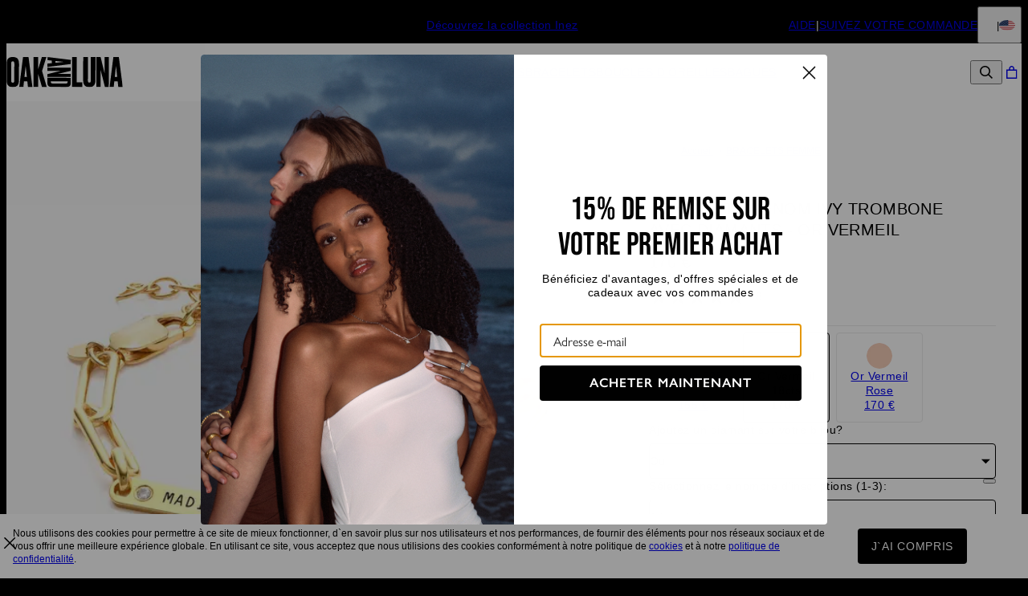

--- FILE ---
content_type: text/html; charset=utf-8
request_url: https://www.oakandluna.com/fr/products/bracelet-prenom-ivy-trombone-avec-diamants-or-vermeil/?m=150
body_size: 38276
content:
<!DOCTYPE html><html lang="en" data-theme="oal"><head id="Head1"><meta charSet="utf-8" data-next-head=""/><meta name="viewport" content="width=device-width" data-next-head=""/><link rel="icon" href="https://www.oakandluna.com/favicon.ico" data-next-head=""/><title data-next-head="">Bracelet Prénom Ivy Trombone avec Diamants - Or Vermeil - Oak &amp; Luna</title><meta name="description" content="Découvrez Bracelet Prénom Ivy Trombone avec Diamants - Or Vermeil de Oak &amp; Luna. Des bijoux fantaisie créés à partir de métal précieux, fabriqués exclusivement pour vous." data-next-head=""/><meta property="og:type" content="product" data-next-head=""/><meta property="og:title" content="Bracelet Prénom Ivy Trombone avec Diamants - Or Vermeil" data-next-head=""/><meta property="og:url" content="https://www.oakandluna.com/fr/products/bracelet-prenom-ivy-trombone-avec-diamants-or-vermeil" data-next-head=""/><meta property="og:site_name" content="Oak &amp; Luna" data-next-head=""/><meta property="og:image" content="https://cdn.oakandluna.com/digital-asset/products/ivy-name-paperclip-chain-bracelet-with-diamond-gold-vermeil-1-med.jpg" data-next-head=""/><meta property="product:price:amount" content="170.00" data-next-head=""/><meta property="product:price:currency" content="EUR" data-next-head=""/><meta property="fb:app_id" content="432412963459585" data-next-head=""/><meta property="og:description" content="Guide des tailles  Notice de précautionsInstructions de soinUn bijou simple mais à caractère, à porter aussi bien pour une occasion spéciale que tous les jours avec vos basiques préférés. Peu importe comment vous portez le bracelet prénom ivy a chaîne trombone en Or Vermeil et diamant, il se fait remarquer par son allure délicate et moderne. Personnalisez votre bijou pour le rendre encore plus spécial.L’Or Vermeil: Offre un style raffiné à un prix accessible, argent sterling recouvert d’une épaisse couche d’or 18K ( 5x plus que les bijoux plaqués habituels ).Personnalisez votre bijou! Ajoutez jusqu’à 3 fines plaquettes à graver, pouvant contenir jusqu’à 10 lettres chacune et jusqu’à 3 diamants. Exprimez votre amour et votre gratitude en gravant des Prénoms, des mots qui vous touchent ou des dates qui vous tiennent à Coeur.Comment le porter? On adore le porter avec un gros pull en laine ou une veste à manches retroussées pour un style chic et raffiné ou encore le laisser briller avec un simple jean et un tee shirt ! Mélangez les tailles et les chaînes et ajoutez le à d’autres bracelets de notre collection  Bracelets Trombone pour habiller vos poignets.Informations sur le diamant :Poids des Pierres : 0,02Forme : Diamant RondPureté du Diamant : VS-SICouleur du Diamant : D - FLes diamants cultivés en laboratoire sont des Pierres précieuses fabriquées par lhomme qui possèdent les mêmes propriétés physiques, chimiques et optiques que les diamants naturels. Ils constituent une alternative éthique et durable aux diamants naturels, car ils éliminent les impacts environnementaux et sociaux associés à lextraction traditionnelle des diamants." data-next-head=""/><link rel="canonical" href="https://www.oakandluna.com/fr/products/bracelet-prenom-ivy-trombone-avec-diamants-or-vermeil" data-next-head=""/><link rel="alternate" href="https://www.oakandluna.com/Product.aspx?p=2928" hrefLang="x-default" data-next-head=""/><link rel="alternate" href="https://www.oakandluna.com/Product.aspx?p=2928" hrefLang="en-us" data-next-head=""/><link rel="alternate" href="https://www.oakandluna.com/fr/products/bracelet-prenom-ivy-trombone-avec-diamants-or-vermeil" hrefLang="fr-fr" data-next-head=""/><link rel="alternate" href="https://www.oakandluna.com/products/ivy-name-paperclip-chain-bracelet-with-diamonds-gold-vermeil" hrefLang="en-us" data-next-head=""/><link rel="preload" href="/_next/static/media/67ea4463d4a1f79e-s.p.woff2" as="font" type="font/woff2" crossorigin="anonymous" data-next-font="size-adjust"/><link rel="preload" href="/_next/static/media/4c285fdca692ea22-s.p.woff2" as="font" type="font/woff2" crossorigin="anonymous" data-next-font="size-adjust"/><link rel="preload" href="/_next/static/media/eafabf029ad39a43-s.p.woff2" as="font" type="font/woff2" crossorigin="anonymous" data-next-font="size-adjust"/><link rel="preload" href="/_next/static/media/0484562807a97172-s.p.woff2" as="font" type="font/woff2" crossorigin="anonymous" data-next-font="size-adjust"/><link rel="preload" href="/_next/static/media/b957ea75a84b6ea7-s.p.woff2" as="font" type="font/woff2" crossorigin="anonymous" data-next-font="size-adjust"/><link rel="preload" href="/_next/static/media/33b26eb373ecdf02-s.p.woff2" as="font" type="font/woff2" crossorigin="anonymous" data-next-font="size-adjust"/><link rel="preload" href="/_next/static/media/155cae559bbd1a77-s.p.woff2" as="font" type="font/woff2" crossorigin="anonymous" data-next-font="size-adjust"/><link rel="preload" href="/_next/static/media/4de1fea1a954a5b6-s.p.woff2" as="font" type="font/woff2" crossorigin="anonymous" data-next-font="size-adjust"/><link rel="preload" href="/_next/static/media/6d664cce900333ee-s.p.woff2" as="font" type="font/woff2" crossorigin="anonymous" data-next-font="size-adjust"/><link rel="preload" href="/_next/static/media/540d77d291600a59-s.p.woff2" as="font" type="font/woff2" crossorigin="anonymous" data-next-font="size-adjust"/><link rel="preload" href="/_next/static/media/4290675be02ca578-s.p.woff2" as="font" type="font/woff2" crossorigin="anonymous" data-next-font="size-adjust"/><link rel="preload" href="/_next/static/media/e137d3378f144a5f-s.p.woff2" as="font" type="font/woff2" crossorigin="anonymous" data-next-font="size-adjust"/><link rel="preload" href="/_next/static/media/60e25bb4822caced-s.p.woff2" as="font" type="font/woff2" crossorigin="anonymous" data-next-font="size-adjust"/><link rel="preload" href="/_next/static/media/44b65dd858ce4845-s.p.woff2" as="font" type="font/woff2" crossorigin="anonymous" data-next-font="size-adjust"/><link rel="preload" href="/_next/static/media/2cae48cd7f88b0ca-s.p.woff2" as="font" type="font/woff2" crossorigin="anonymous" data-next-font="size-adjust"/><link rel="preload" href="/_next/static/media/cf02d86d8eeb8761-s.p.woff2" as="font" type="font/woff2" crossorigin="anonymous" data-next-font="size-adjust"/><link rel="preload" href="/_next/static/media/5ecd406eb1efa076-s.p.otf" as="font" type="font/otf" crossorigin="anonymous" data-next-font="size-adjust"/><link rel="preload" href="/_next/static/media/95bb94ec555f1a40-s.p.woff2" as="font" type="font/woff2" crossorigin="anonymous" data-next-font="size-adjust"/><link rel="preload" href="/_next/static/css/94e550711802577e.css" as="style"/><link rel="preload" href="/_next/static/css/606d1024b658d130.css" as="style"/><link rel="preload" href="/_next/static/css/f29f338ddc5b723f.css" as="style"/><link rel="preload" href="/_next/static/css/48a388db58b5b180.css" as="style"/><link rel="preload" href="/_next/static/css/2c3384d5114b58b4.css" as="style"/><link rel="preload" href="/_next/static/css/c23fe8af8a159149.css" as="style"/><link rel="preload" href="/_next/static/css/92afd139a4d774b7.css" as="style"/><script type="application/ld+json" data-next-head="">{"@context":"http://schema.org","@type":"Organization","url":"https://www.oakandluna.com/fr/","name":"Oak & Luna","logo":"https://cdn.oakandluna.com/digital-asset/banners/OakandLunaSiteLogo.svg"}</script><script type="application/ld+json" data-next-head="">{"@context":"http://schema.org","type":"Product","name":"Bracelet Prénom Ivy Trombone avec Diamants - Or Vermeil","image":"https://cdn.oakandluna.com/digital-asset/products/ivy-name-paperclip-chain-bracelet-with-diamond-gold-vermeil-1.jpg","description":"Guide des tailles  Notice de précautionsInstructions de soinUn bijou simple mais à caractère, à porter aussi bien pour une occasion spéciale que tous les jours avec vos basiques préférés. Peu importe comment vous portez le bracelet prénom ivy a chaîne trombone en Or Vermeil et diamant, il se fait remarquer par son allure délicate et moderne. Personnalisez votre bijou pour le rendre encore plus spécial.L’Or Vermeil: Offre un style raffiné à un prix accessible, argent sterling recouvert d’une épaisse couche d’or 18K ( 5x plus que les bijoux plaqués habituels ).Personnalisez votre bijou! Ajoutez jusqu’à 3 fines plaquettes à graver, pouvant contenir jusqu’à 10 lettres chacune et jusqu’à 3 diamants. Exprimez votre amour et votre gratitude en gravant des Prénoms, des mots qui vous touchent ou des dates qui vous tiennent à Coeur.Comment le porter? On adore le porter avec un gros pull en laine ou une veste à manches retroussées pour un style chic et raffiné ou encore le laisser briller avec un simple jean et un tee shirt ! Mélangez les tailles et les chaînes et ajoutez le à d’autres bracelets de notre collection  Bracelets Trombone pour habiller vos poignets.Informations sur le diamant :Poids des Pierres : 0,02Forme : Diamant RondPureté du Diamant : VS-SICouleur du Diamant : D - FLes diamants cultivés en laboratoire sont des Pierres précieuses fabriquées par l'homme qui possèdent les mêmes propriétés physiques, chimiques et optiques que les diamants naturels. Ils constituent une alternative éthique et durable aux diamants naturels, car ils éliminent les impacts environnementaux et sociaux associés à l'extraction traditionnelle des diamants.","sku":"110-03-3216-41","mpn":"110-03-3216-41","offers":[{"@type":"Offer","priceCurrency":"EUR","price":170,"availability":"http://schema.org/InStock","url":"https://www.oakandluna.com/fr/products/bracelet-prenom-ivy-trombone-avec-diamants-or-vermeil","seller":{"@type":"Organization","name":"Oak and Luna"},"itemCondition":"https://schema.org/NewCondition"}],"brand":{"@type":"Brand","name":"Oak and Luna"},"review":[{"@type":"Review","reviewRating":{"@type":"Rating","ratingValue":5,"worstRating":1,"bestRating":5},"author":{"@type":"Person","datePublished":"2024-04-07","reviewBody":"","name":"Nadia R."}},{"@type":"Review","reviewRating":{"@type":"Rating","ratingValue":5,"worstRating":1,"bestRating":5},"author":{"@type":"Person","datePublished":"2024-01-24","reviewBody":"Parfait à tout les niveaux","name":"Aurelie C."}},{"@type":"Review","reviewRating":{"@type":"Rating","ratingValue":4,"worstRating":1,"bestRating":5},"author":{"@type":"Person","datePublished":"2023-06-11","reviewBody":"NON, chacun est libre de ses choix, et puis demandé un avis dès la réception, c'est peut être mentir, un bijou il faut des années pour savoir s'il est de bonne qualité, mais dans l'ensemble le paquetage et le petit mot , l'emballage et le coffret sont très bien !","name":"Marie france U."}},{"@type":"Review","reviewRating":{"@type":"Rating","ratingValue":5,"worstRating":1,"bestRating":5},"author":{"@type":"Person","datePublished":"2023-04-05","reviewBody":"tres joli et conforme a la promesse produit sur le site","name":"Guillaume L."}},{"@type":"Review","reviewRating":{"@type":"Rating","ratingValue":5,"worstRating":1,"bestRating":5},"author":{"@type":"Person","datePublished":"2023-02-24","reviewBody":"J'adore. Très délicat et élégant.","name":"Corinne S."}},{"@type":"Review","reviewRating":{"@type":"Rating","ratingValue":4,"worstRating":1,"bestRating":5},"author":{"@type":"Person","datePublished":"2022-08-22","reviewBody":"Ma commande a été rapidement traitée et j'ai reçu mon colis avant la date annoncée. Emballage simple sans signature mais avec un numéro de suivi et scanné par le facteur. \nPour le bracelet les gravures sont parfaites. La couleur est jolie je l'ai porté plusieurs jours et il n'a pour le moment pas été endommagé. J'espère que la couleur restera en or. Le logo argent est gravé.","name":"Isabelle C."}},{"@type":"Review","reviewRating":{"@type":"Rating","ratingValue":5,"worstRating":1,"bestRating":5},"author":{"@type":"Person","datePublished":"2022-08-21","reviewBody":"Article a l image de la photo.\nJe recommande !!!","name":"Berengere V."}},{"@type":"Review","reviewRating":{"@type":"Rating","ratingValue":5,"worstRating":1,"bestRating":5},"author":{"@type":"Person","datePublished":"2022-07-18","reviewBody":"Très joli. J'aurais aimé avoir l'option d'ajouter des gravures et des diamants des deux côtés.","name":"Florence L."}},{"@type":"Review","reviewRating":{"@type":"Rating","ratingValue":5,"worstRating":1,"bestRating":5},"author":{"@type":"Person","datePublished":"2022-06-19","reviewBody":"Ma femme a adoré le bracelet","name":"Daniel A."}},{"@type":"Review","reviewRating":{"@type":"Rating","ratingValue":5,"worstRating":1,"bestRating":5},"author":{"@type":"Person","datePublished":"2023-06-11","reviewBody":"","name":"Lea K."}}],"aggregateRating":{"@type":"AggregateRating","ratingValue":"4.8","reviewCount":12}}</script><script type="application/ld+json" data-next-head="">{"@context":"http://schema.org","@type":"BreadcrumbList","itemListElement":[{"@type":"ListItem","position":1,"name":"Accueil","item":"https://www.oakandluna.com/fr"},{"@type":"ListItem","position":2,"name":"BRACELETS FEMME","item":"https://www.oakandluna.com/fr/categories/bracelets-pour-femmes"}]}</script><link rel="preload" as="image" imageSrcSet="https://cdn.oakandluna.com/digital-asset/products/ivy-name-paperclip-chain-bracelet-with-diamond-gold-vermeil-1.jpg?w=384 384w, https://cdn.oakandluna.com/digital-asset/products/ivy-name-paperclip-chain-bracelet-with-diamond-gold-vermeil-1.jpg?w=640 640w, https://cdn.oakandluna.com/digital-asset/products/ivy-name-paperclip-chain-bracelet-with-diamond-gold-vermeil-1.jpg?w=750 750w, https://cdn.oakandluna.com/digital-asset/products/ivy-name-paperclip-chain-bracelet-with-diamond-gold-vermeil-1.jpg?w=828 828w, https://cdn.oakandluna.com/digital-asset/products/ivy-name-paperclip-chain-bracelet-with-diamond-gold-vermeil-1.jpg?w=1080 1080w, https://cdn.oakandluna.com/digital-asset/products/ivy-name-paperclip-chain-bracelet-with-diamond-gold-vermeil-1.jpg?w=1200 1200w, https://cdn.oakandluna.com/digital-asset/products/ivy-name-paperclip-chain-bracelet-with-diamond-gold-vermeil-1.jpg?w=1920 1920w, https://cdn.oakandluna.com/digital-asset/products/ivy-name-paperclip-chain-bracelet-with-diamond-gold-vermeil-1.jpg?w=2048 2048w, https://cdn.oakandluna.com/digital-asset/products/ivy-name-paperclip-chain-bracelet-with-diamond-gold-vermeil-1.jpg?w=3840 3840w" imageSizes="(max-width: 768px) 100vw, 50vw" data-next-head=""/><link rel="preload" as="image" imageSrcSet="https://cdn.oakandluna.com/digital-asset/products/ivy-name-paperclip-chain-bracelet-with-diamond-gold-vermeil-3.jpg?w=384 384w, https://cdn.oakandluna.com/digital-asset/products/ivy-name-paperclip-chain-bracelet-with-diamond-gold-vermeil-3.jpg?w=640 640w, https://cdn.oakandluna.com/digital-asset/products/ivy-name-paperclip-chain-bracelet-with-diamond-gold-vermeil-3.jpg?w=750 750w, https://cdn.oakandluna.com/digital-asset/products/ivy-name-paperclip-chain-bracelet-with-diamond-gold-vermeil-3.jpg?w=828 828w, https://cdn.oakandluna.com/digital-asset/products/ivy-name-paperclip-chain-bracelet-with-diamond-gold-vermeil-3.jpg?w=1080 1080w, https://cdn.oakandluna.com/digital-asset/products/ivy-name-paperclip-chain-bracelet-with-diamond-gold-vermeil-3.jpg?w=1200 1200w, https://cdn.oakandluna.com/digital-asset/products/ivy-name-paperclip-chain-bracelet-with-diamond-gold-vermeil-3.jpg?w=1920 1920w, https://cdn.oakandluna.com/digital-asset/products/ivy-name-paperclip-chain-bracelet-with-diamond-gold-vermeil-3.jpg?w=2048 2048w, https://cdn.oakandluna.com/digital-asset/products/ivy-name-paperclip-chain-bracelet-with-diamond-gold-vermeil-3.jpg?w=3840 3840w" imageSizes="(max-width: 768px) 100vw, 50vw" data-next-head=""/><link rel="preload" as="image" imageSrcSet="https://cdn.oakandluna.com/digital-asset/products/ivy-name-paperclip-chain-bracelet-with-diamond-gold-vermeil-5.jpg?w=384 384w, https://cdn.oakandluna.com/digital-asset/products/ivy-name-paperclip-chain-bracelet-with-diamond-gold-vermeil-5.jpg?w=640 640w, https://cdn.oakandluna.com/digital-asset/products/ivy-name-paperclip-chain-bracelet-with-diamond-gold-vermeil-5.jpg?w=750 750w, https://cdn.oakandluna.com/digital-asset/products/ivy-name-paperclip-chain-bracelet-with-diamond-gold-vermeil-5.jpg?w=828 828w, https://cdn.oakandluna.com/digital-asset/products/ivy-name-paperclip-chain-bracelet-with-diamond-gold-vermeil-5.jpg?w=1080 1080w, https://cdn.oakandluna.com/digital-asset/products/ivy-name-paperclip-chain-bracelet-with-diamond-gold-vermeil-5.jpg?w=1200 1200w, https://cdn.oakandluna.com/digital-asset/products/ivy-name-paperclip-chain-bracelet-with-diamond-gold-vermeil-5.jpg?w=1920 1920w, https://cdn.oakandluna.com/digital-asset/products/ivy-name-paperclip-chain-bracelet-with-diamond-gold-vermeil-5.jpg?w=2048 2048w, https://cdn.oakandluna.com/digital-asset/products/ivy-name-paperclip-chain-bracelet-with-diamond-gold-vermeil-5.jpg?w=3840 3840w" imageSizes="(max-width: 768px) 100vw, 50vw" data-next-head=""/><link rel="preload" as="image" imageSrcSet="https://cdn.oakandluna.com/digital-asset/products/ivy-name-paperclip-chain-bracelet-with-diamond-gold-vermeil-2.jpg?w=384 384w, https://cdn.oakandluna.com/digital-asset/products/ivy-name-paperclip-chain-bracelet-with-diamond-gold-vermeil-2.jpg?w=640 640w, https://cdn.oakandluna.com/digital-asset/products/ivy-name-paperclip-chain-bracelet-with-diamond-gold-vermeil-2.jpg?w=750 750w, https://cdn.oakandluna.com/digital-asset/products/ivy-name-paperclip-chain-bracelet-with-diamond-gold-vermeil-2.jpg?w=828 828w, https://cdn.oakandluna.com/digital-asset/products/ivy-name-paperclip-chain-bracelet-with-diamond-gold-vermeil-2.jpg?w=1080 1080w, https://cdn.oakandluna.com/digital-asset/products/ivy-name-paperclip-chain-bracelet-with-diamond-gold-vermeil-2.jpg?w=1200 1200w, https://cdn.oakandluna.com/digital-asset/products/ivy-name-paperclip-chain-bracelet-with-diamond-gold-vermeil-2.jpg?w=1920 1920w, https://cdn.oakandluna.com/digital-asset/products/ivy-name-paperclip-chain-bracelet-with-diamond-gold-vermeil-2.jpg?w=2048 2048w, https://cdn.oakandluna.com/digital-asset/products/ivy-name-paperclip-chain-bracelet-with-diamond-gold-vermeil-2.jpg?w=3840 3840w" imageSizes="(max-width: 768px) 100vw, 50vw" data-next-head=""/><script id="GTM_Script">
        <!-- Google Tag Manager Base Code -->
        (function(w,d,s,l,i){w[l]=w[l]||[];w[l].push({'gtm.start':
        new Date().getTime(),event:'gtm.js'});var f=d.getElementsByTagName(s)[0],
        j=d.createElement(s),dl=l!='dataLayer'?'&l='+l:'';j.async=true;j.src=
        'https://tracking.oakandluna.com/gtm.js?id='+i+dl;f.parentNode.insertBefore(j,f);
        })(window,document,'script','dataLayer','GTM-P5G82F4');
        <!-- End Google Tag Manager Base Code -->
      </script><script>
window.TgTrigger = function (eventType, data) {
    const fireReduxTgTrigger = function () {
        if (!window.TgTriggerEvents) {
            window.TgTriggerEvents = [];
        }
        window.TgTriggerEvents.push({ type: eventType, data: data });
    }

    fireReduxTgTrigger();
    var event = new CustomEvent(eventType, { detail: data })
    document.dispatchEvent(event);
}
</script><link rel="stylesheet" href="/_next/static/css/94e550711802577e.css" data-n-g=""/><link rel="stylesheet" href="/_next/static/css/606d1024b658d130.css" data-n-p=""/><link rel="stylesheet" href="/_next/static/css/f29f338ddc5b723f.css" data-n-p=""/><link rel="stylesheet" href="/_next/static/css/48a388db58b5b180.css" data-n-p=""/><link rel="stylesheet" href="/_next/static/css/2c3384d5114b58b4.css" data-n-p=""/><link rel="stylesheet" href="/_next/static/css/c23fe8af8a159149.css" data-n-p=""/><link rel="stylesheet" href="/_next/static/css/92afd139a4d774b7.css"/><noscript data-n-css=""></noscript><script defer="" noModule="" src="/_next/static/chunks/polyfills-42372ed130431b0a.js"></script><script defer="" src="/_next/static/chunks/3933.d5170137ef14fdbb.js"></script><script defer="" src="/_next/static/chunks/3442.1c4bdae92f0d917d.js"></script><script defer="" src="/_next/static/chunks/1339.5665b3e9c00e0388.js"></script><script defer="" src="/_next/static/chunks/3049.793469e53cfcaf83.js"></script><script defer="" src="/_next/static/chunks/2284.55412e7063c9a831.js"></script><script defer="" src="/_next/static/chunks/515.b87ac4b90cf62958.js"></script><script defer="" src="/_next/static/chunks/8147.5b6845cc06643179.js"></script><script defer="" src="/_next/static/chunks/9994.dac3014a77b15922.js"></script><script src="/_next/static/chunks/webpack-d127cd65bb99de65.js" defer=""></script><script src="/_next/static/chunks/framework-0907bc41f77e1d3c.js" defer=""></script><script src="/_next/static/chunks/main-b95138a1901bfdaf.js" defer=""></script><script src="/_next/static/chunks/pages/_app-d5b083176c85ceba.js" defer=""></script><script src="/_next/static/chunks/60db774e-7fe3586d7079a94d.js" defer=""></script><script src="/_next/static/chunks/bbce1c15-4ed80432d1ae5a01.js" defer=""></script><script src="/_next/static/chunks/4913-da0ec3ee584b7c39.js" defer=""></script><script src="/_next/static/chunks/9748-003806c4d91a86ce.js" defer=""></script><script src="/_next/static/chunks/6668-1085963b5f8282b5.js" defer=""></script><script src="/_next/static/chunks/5537-2636299dc584e5d7.js" defer=""></script><script src="/_next/static/chunks/2004-d6ca4787369e865c.js" defer=""></script><script src="/_next/static/chunks/7828-d89ddc52e92f53b1.js" defer=""></script><script src="/_next/static/chunks/9749-1399f544eb86cdb5.js" defer=""></script><script src="/_next/static/chunks/2938-d21be682fd4f23d2.js" defer=""></script><script src="/_next/static/chunks/7556-129648ed47d38d76.js" defer=""></script><script src="/_next/static/chunks/4797-e15759dea5398f00.js" defer=""></script><script src="/_next/static/chunks/pages/%5BsiteId%5D/%5BtargetLocale%5D/%5Bcurrency%5D/products/%5BproductId%5D/%5Bpage%5D-3fe3d8d920f6209e.js" defer=""></script><script src="/_next/static/NzFrY0_V3RWzikjot0Jtl/_buildManifest.js" defer=""></script><script src="/_next/static/NzFrY0_V3RWzikjot0Jtl/_ssgManifest.js" defer=""></script><style id="__jsx-2455761904">:where(html){--font-family-main-regular:'GillSans', 'GillSans Fallback';--font-family-main-light:'GillSansLight', 'GillSansLight Fallback';--font-family-main-bold:'GillSemiBold', 'GillSemiBold Fallback';--font-family-secondary-regular:'GillSans', 'GillSans Fallback';--font-family-secondary-light:'GillSemiBold', 'GillSemiBold Fallback'}</style></head><body><noscript><iframe src="https://tracking.oakandluna.com/ns.html?id=GTM-P5G82F4" height="0" width="0" style="display: none; visibility: hidden;"></iframe></noscript><link rel="preload" as="image" imageSrcSet="https://cdn.oakandluna.com/digital-asset/products/ivy-name-paperclip-chain-bracelet-with-diamond-gold-vermeil-1.jpg?w=384 384w, https://cdn.oakandluna.com/digital-asset/products/ivy-name-paperclip-chain-bracelet-with-diamond-gold-vermeil-1.jpg?w=640 640w, https://cdn.oakandluna.com/digital-asset/products/ivy-name-paperclip-chain-bracelet-with-diamond-gold-vermeil-1.jpg?w=750 750w, https://cdn.oakandluna.com/digital-asset/products/ivy-name-paperclip-chain-bracelet-with-diamond-gold-vermeil-1.jpg?w=828 828w, https://cdn.oakandluna.com/digital-asset/products/ivy-name-paperclip-chain-bracelet-with-diamond-gold-vermeil-1.jpg?w=1080 1080w, https://cdn.oakandluna.com/digital-asset/products/ivy-name-paperclip-chain-bracelet-with-diamond-gold-vermeil-1.jpg?w=1200 1200w, https://cdn.oakandluna.com/digital-asset/products/ivy-name-paperclip-chain-bracelet-with-diamond-gold-vermeil-1.jpg?w=1920 1920w, https://cdn.oakandluna.com/digital-asset/products/ivy-name-paperclip-chain-bracelet-with-diamond-gold-vermeil-1.jpg?w=2048 2048w, https://cdn.oakandluna.com/digital-asset/products/ivy-name-paperclip-chain-bracelet-with-diamond-gold-vermeil-1.jpg?w=3840 3840w" imageSizes="(max-width: 768px) 100vw, 50vw"/><link rel="preload" as="image" imageSrcSet="https://cdn.oakandluna.com/digital-asset/products/ivy-name-paperclip-chain-bracelet-with-diamond-gold-vermeil-3.jpg?w=384 384w, https://cdn.oakandluna.com/digital-asset/products/ivy-name-paperclip-chain-bracelet-with-diamond-gold-vermeil-3.jpg?w=640 640w, https://cdn.oakandluna.com/digital-asset/products/ivy-name-paperclip-chain-bracelet-with-diamond-gold-vermeil-3.jpg?w=750 750w, https://cdn.oakandluna.com/digital-asset/products/ivy-name-paperclip-chain-bracelet-with-diamond-gold-vermeil-3.jpg?w=828 828w, https://cdn.oakandluna.com/digital-asset/products/ivy-name-paperclip-chain-bracelet-with-diamond-gold-vermeil-3.jpg?w=1080 1080w, https://cdn.oakandluna.com/digital-asset/products/ivy-name-paperclip-chain-bracelet-with-diamond-gold-vermeil-3.jpg?w=1200 1200w, https://cdn.oakandluna.com/digital-asset/products/ivy-name-paperclip-chain-bracelet-with-diamond-gold-vermeil-3.jpg?w=1920 1920w, https://cdn.oakandluna.com/digital-asset/products/ivy-name-paperclip-chain-bracelet-with-diamond-gold-vermeil-3.jpg?w=2048 2048w, https://cdn.oakandluna.com/digital-asset/products/ivy-name-paperclip-chain-bracelet-with-diamond-gold-vermeil-3.jpg?w=3840 3840w" imageSizes="(max-width: 768px) 100vw, 50vw"/><link rel="preload" as="image" imageSrcSet="https://cdn.oakandluna.com/digital-asset/products/ivy-name-paperclip-chain-bracelet-with-diamond-gold-vermeil-5.jpg?w=384 384w, https://cdn.oakandluna.com/digital-asset/products/ivy-name-paperclip-chain-bracelet-with-diamond-gold-vermeil-5.jpg?w=640 640w, https://cdn.oakandluna.com/digital-asset/products/ivy-name-paperclip-chain-bracelet-with-diamond-gold-vermeil-5.jpg?w=750 750w, https://cdn.oakandluna.com/digital-asset/products/ivy-name-paperclip-chain-bracelet-with-diamond-gold-vermeil-5.jpg?w=828 828w, https://cdn.oakandluna.com/digital-asset/products/ivy-name-paperclip-chain-bracelet-with-diamond-gold-vermeil-5.jpg?w=1080 1080w, https://cdn.oakandluna.com/digital-asset/products/ivy-name-paperclip-chain-bracelet-with-diamond-gold-vermeil-5.jpg?w=1200 1200w, https://cdn.oakandluna.com/digital-asset/products/ivy-name-paperclip-chain-bracelet-with-diamond-gold-vermeil-5.jpg?w=1920 1920w, https://cdn.oakandluna.com/digital-asset/products/ivy-name-paperclip-chain-bracelet-with-diamond-gold-vermeil-5.jpg?w=2048 2048w, https://cdn.oakandluna.com/digital-asset/products/ivy-name-paperclip-chain-bracelet-with-diamond-gold-vermeil-5.jpg?w=3840 3840w" imageSizes="(max-width: 768px) 100vw, 50vw"/><link rel="preload" as="image" imageSrcSet="https://cdn.oakandluna.com/digital-asset/products/ivy-name-paperclip-chain-bracelet-with-diamond-gold-vermeil-2.jpg?w=384 384w, https://cdn.oakandluna.com/digital-asset/products/ivy-name-paperclip-chain-bracelet-with-diamond-gold-vermeil-2.jpg?w=640 640w, https://cdn.oakandluna.com/digital-asset/products/ivy-name-paperclip-chain-bracelet-with-diamond-gold-vermeil-2.jpg?w=750 750w, https://cdn.oakandluna.com/digital-asset/products/ivy-name-paperclip-chain-bracelet-with-diamond-gold-vermeil-2.jpg?w=828 828w, https://cdn.oakandluna.com/digital-asset/products/ivy-name-paperclip-chain-bracelet-with-diamond-gold-vermeil-2.jpg?w=1080 1080w, https://cdn.oakandluna.com/digital-asset/products/ivy-name-paperclip-chain-bracelet-with-diamond-gold-vermeil-2.jpg?w=1200 1200w, https://cdn.oakandluna.com/digital-asset/products/ivy-name-paperclip-chain-bracelet-with-diamond-gold-vermeil-2.jpg?w=1920 1920w, https://cdn.oakandluna.com/digital-asset/products/ivy-name-paperclip-chain-bracelet-with-diamond-gold-vermeil-2.jpg?w=2048 2048w, https://cdn.oakandluna.com/digital-asset/products/ivy-name-paperclip-chain-bracelet-with-diamond-gold-vermeil-2.jpg?w=3840 3840w" imageSizes="(max-width: 768px) 100vw, 50vw"/><div id="__next"><section class="announcementsBar_AnnouncementsBar__0_YZv" id="AnnouncementsBar"><style id="announcementsBar">body {
                        --layout-announcements-bar-background: black;
                        --layout-announcements-bar-text: white;
                    }</style><div></div><div id="AnnouncementsMessages"><div class="carousel_Carousel__o2XSn textCarousel_Carousel__8Sy6y carousel"><button id="prevundefined" type="button" class="carousel_Arrow__VUWdb carousel_Previous__QFXf1 textCarousel_ArrowsText__flXrg previousArrow" disabled="" aria-label="Previous"><svg xmlns="http://www.w3.org/2000/svg" width="1em" height="1em" fill="none" viewBox="0 0 12 10" class="triangle_Triangle__W2EZZ triangle_left__Lb0D3"><path fill="currentColor" stroke="currentColor" stroke-width="0.857" d="M9.583 3.5 6 8.154 2.417 3.5z"></path></svg></button><button id="nextundefined" type="button" class="carousel_Arrow__VUWdb carousel_Next__mxxa6 textCarousel_ArrowsText__flXrg nextArrow" disabled="" aria-label="Next"><svg xmlns="http://www.w3.org/2000/svg" width="1em" height="1em" fill="none" viewBox="0 0 12 10" class="triangle_Triangle__W2EZZ triangle_right__Q1lDn"><path fill="currentColor" stroke="currentColor" stroke-width="0.857" d="M9.583 3.5 6 8.154 2.417 3.5z"></path></svg></button><div class="carousel_Viewport__ftAt_"><div class="carousel_Container__UZmVM"><div class="carousel_Slide__uw6NK"><div><a data-custom-link="internal" href="/fr/categories/collection-inez?source=header"> <p class="typography_text2" data-rule="text2"><u>Découvrez la collection Inez</u></p> </a></div></div><div class="carousel_Slide__uw6NK"><div><a data-custom-link="internal" href="/fr/categories/bracelet-a-pois?source=header"> <p class="typography_text2" data-rule="text2">À mélanger, à personnaliser &gt;</p> </a></div></div><div class="carousel_Slide__uw6NK"><div><a data-custom-link="internal" href="/fr/articles/livraisoninfo?source=header"> <p class="typography_text2" data-rule="text2">Livraison offerte à partir de 80€ d’achat</p> </a></div></div></div></div><div class="carousel_DotsWrapper__n7FTa carousel-dots"><div class="carousel_Dots__HY0jZ textCarousel_Dots__U7Kzj"></div></div></div></div><section class="announcementsBar_End__dg2XU"><ul id="QuickLinks" class="quickLinks_QuickLinks__2y1rL"><li><a data-custom-link="internal" href="/fr/articles/service-client"><div class="typography_text1" data-rule="text1">AIDE</div></a></li><li><a href="/fr/ordertracking.aspx?source=TopReasons" data-custom-link="external"><div class="typography_text1" data-rule="text1">SUIVEZ VOTRE COMMANDE</div></a></li></ul><button type="button" class="localizationModalTrigger_LocalizationModalTrigger__FiacU" id="LocalizationModalTrigger"><span class="typography_caption2 shipping-label" data-rule="caption2">Expédier en:</span><div class="localizationModalTrigger_Flag__o_t3B shipping-flag fi fi-fr"></div></button></section></section><header class="header_Header__R_ib9"><button aria-label="Menu Trigger" type="button" id="menuTrigger" class="menuTrigger_MenuIcon__G7tUU"><svg class="svg-icon" viewBox="0 0 24 24" width="24px" height="24px"></svg></button><a href="https://www.oakandluna.com/fr/" id="headerLogo" class="headerLogo_HeaderLogo__RM60_" data-custom-link="external"><img alt="Bijoux Personnalisé par Oak &amp; Luna" title="Bijoux Personnalisé par Oak &amp; Luna" loading="lazy" decoding="async" data-nimg="fill" class="logo" style="position:absolute;height:100%;width:100%;left:0;top:0;right:0;bottom:0;color:transparent" src="https://cdn.oakandluna.com/digital-asset/banners/OakandLunaSiteLogo.svg"/></a><nav class="headerMenu_HeaderMenu__zbxmv" style="--color-main-brand:#739771;--color-main-brand-secondary:#fff"><div class="headerMenu_Menu__yYC85" data-level="1"><a class="headerMenu_Link__djCNu" data-custom-link="internal" href="/fr/categories/nouveautes"><div class="typography_headline8 headerMenu_Title__REkOx" data-rule="headline8" style="color:">Nouveautés</div></a></div><div class="headerMenu_Menu__yYC85" data-level="1"><a class="headerMenu_Link__djCNu" data-custom-link="internal" href="/fr/categories/nos-best-sellers"><div class="typography_headline8 headerMenu_Title__REkOx" data-rule="headline8" style="color:">BEST SELLERS</div></a></div><div class="headerMenu_Menu__yYC85" data-level="1"><span class="headerMenu_Link__djCNu" data-custom-link="span"><div class="typography_headline8 headerMenu_Title__REkOx" data-rule="headline8" style="color:">BIJOUX</div></span><div class="headerMenu_SubMenu__32yon nav-sub-menu"><div class="headerMenu_Items__SWPLN"><div class="headerMenu_Menu__yYC85" data-level="2"><span class="headerMenu_Link__djCNu" data-custom-link="span"><div class="typography_headline8 headerMenu_Title__REkOx" data-rule="headline8" style="color:">FAVORIS</div></span><div class="headerMenu_Nested__tjZHz"><div class="headerMenu_Items__SWPLN"><div class="headerMenu_Menu__yYC85" data-level="3"><a class="headerMenu_Link__djCNu" data-custom-link="internal" href="/fr/categories/les-bijoux-a-la-mode"><div class="typography_text1 headerMenu_Title__REkOx" data-rule="text1" style="color:">Tous les produits</div></a></div><div class="headerMenu_Menu__yYC85" data-level="3"><a class="headerMenu_Link__djCNu" data-custom-link="internal" href="/fr/categories/bijoux-initiale"><div class="typography_text1 headerMenu_Title__REkOx" data-rule="text1" style="color:">Bijoux initiales</div></a></div><div class="headerMenu_Menu__yYC85" data-level="3"><a class="headerMenu_Link__djCNu" data-custom-link="internal" href="/fr/categories/bijoux-personnalises-femme"><div class="typography_text1 headerMenu_Title__REkOx" data-rule="text1" style="color:">Bijoux précieux</div></a></div><div class="headerMenu_Menu__yYC85" data-level="3"><a class="headerMenu_Link__djCNu" data-custom-link="internal" href="/fr/categories/bijoux-et-colliers-medaillons"><div class="typography_text1 headerMenu_Title__REkOx" data-rule="text1" style="color:">Médaille</div></a></div><div class="headerMenu_Menu__yYC85" data-level="3"><a class="headerMenu_Link__djCNu" data-custom-link="internal" href="/fr/categories/bijoux-essentiels-femme"><div class="typography_text1 headerMenu_Title__REkOx" data-rule="text1" style="color:">Les indispensables</div></a></div><div class="headerMenu_Menu__yYC85" data-level="3"><a class="headerMenu_Link__djCNu" data-custom-link="internal" href="/fr/categories/accessoires"><div class="typography_text1 headerMenu_Title__REkOx" data-rule="text1" style="color:">Accessoires</div></a></div></div></div></div><div class="headerMenu_Menu__yYC85" data-level="2"><span class="headerMenu_Link__djCNu" data-custom-link="span"><div class="typography_headline8 headerMenu_Title__REkOx" data-rule="headline8" style="color:">COLLECTIONS</div></span><div class="headerMenu_Nested__tjZHz"><div class="headerMenu_Items__SWPLN"><div class="headerMenu_Menu__yYC85" data-level="3"><a class="headerMenu_Link__djCNu" data-custom-link="internal" href="/fr/categories/collection-inez"><div class="typography_text1 headerMenu_Title__REkOx" data-rule="text1" style="color:">Inez</div></a></div><div class="headerMenu_Menu__yYC85" data-level="3"><a class="headerMenu_Link__djCNu" data-custom-link="internal" href="/fr/categories/collection-singapour"><div class="typography_text1 headerMenu_Title__REkOx" data-rule="text1" style="color:">Singapour</div></a></div><div class="headerMenu_Menu__yYC85" data-level="3"><a class="headerMenu_Link__djCNu" data-custom-link="internal" href="/fr/categories/collection-tennis"><div class="typography_text1 headerMenu_Title__REkOx" data-rule="text1" style="color:">Rivière &amp; Tennis</div></a></div><div class="headerMenu_Menu__yYC85" data-level="3"><a class="headerMenu_Link__djCNu" data-custom-link="internal" href="/fr/categories/collier-cle-a-cadenas"><div class="typography_text1 headerMenu_Title__REkOx" data-rule="text1" style="color:">Cadenas</div></a></div><div class="headerMenu_Menu__yYC85" data-level="3"><a class="headerMenu_Link__djCNu" data-custom-link="internal" href="/fr/categories/collection-etoile-du-nord"><div class="typography_text1 headerMenu_Title__REkOx" data-rule="text1" style="color:">Étoile polaire</div></a></div><div class="headerMenu_Menu__yYC85" data-level="3"><a class="headerMenu_Link__djCNu" data-custom-link="internal" href="/fr/categories/collier-cle-a-cadenas"><div class="typography_text1 headerMenu_Title__REkOx" data-rule="text1" style="color:">Clés &amp; Pendentifs</div></a></div><div class="headerMenu_Menu__yYC85" data-level="3"><a class="headerMenu_Link__djCNu" data-custom-link="internal" href="/fr/categories/multiples-rangs"><div class="typography_text1 headerMenu_Title__REkOx" data-rule="text1" style="color:">Multiples rangs</div></a></div><div class="headerMenu_Menu__yYC85" data-level="3"><a class="headerMenu_Link__djCNu" data-custom-link="internal" href="/fr/categories/collection-vague"><div class="typography_text1 headerMenu_Title__REkOx" data-rule="text1" style="color:">Collection Vague</div></a></div></div></div></div><div class="headerMenu_Menu__yYC85" data-level="2"><span class="headerMenu_Link__djCNu" data-custom-link="span"><div class="typography_headline8 headerMenu_Title__REkOx" data-rule="headline8" style="color:">MATÉRIEL</div></span><div class="headerMenu_Nested__tjZHz"><div class="headerMenu_Items__SWPLN"><div class="headerMenu_Menu__yYC85" data-level="3"><a class="headerMenu_Link__djCNu" data-custom-link="internal" href="/fr/categories/bijoux-en-or-massif"><div class="typography_text1 headerMenu_Title__REkOx" data-rule="text1" style="color:">Or Massif</div></a></div><div class="headerMenu_Menu__yYC85" data-level="3"><a class="headerMenu_Link__djCNu" data-custom-link="internal" href="/fr/categories/bijoux-en-or-vermeil"><div class="typography_text1 headerMenu_Title__REkOx" data-rule="text1" style="color:">Or Vermeil</div></a></div><div class="headerMenu_Menu__yYC85" data-level="3"><a class="headerMenu_Link__djCNu" data-custom-link="internal" href="/fr/categories/bijoux-or-rose"><div class="typography_text1 headerMenu_Title__REkOx" data-rule="text1" style="color:">Or Vermeil Rose</div></a></div><div class="headerMenu_Menu__yYC85" data-level="3"><a class="headerMenu_Link__djCNu" data-custom-link="internal" href="/fr/categories/bijoux-femme-en-argent"><div class="typography_text1 headerMenu_Title__REkOx" data-rule="text1" style="color:">Argent</div></a></div><div class="headerMenu_Menu__yYC85" data-level="3"><a class="headerMenu_Link__djCNu" data-custom-link="internal" href="/fr/categories/colliers-et-bijoux-en-or-blanc"><div class="typography_text1 headerMenu_Title__REkOx" data-rule="text1" style="color:">Or Blanc</div></a></div><div class="headerMenu_Menu__yYC85" data-level="3"><a class="headerMenu_Link__djCNu" data-custom-link="internal" href="/fr/categories/bijoux-bagues-diamant"><div class="typography_text1 headerMenu_Title__REkOx" data-rule="text1" style="color:">Diamants</div></a></div></div></div></div><div class="headerMenu_Menu__yYC85" data-level="2"><a class="headerMenu_Link__djCNu" data-custom-link="internal" href="/fr/categories/boucle-doreille-noel-bijoux-noel-femme"><div class="typography_headline8 headerMenu_Title__REkOx" data-rule="headline8" style="color:">CADEAUX</div></a><div class="headerMenu_Nested__tjZHz"><div class="headerMenu_Items__SWPLN"><div class="headerMenu_Menu__yYC85" data-level="3"><a class="headerMenu_Link__djCNu" data-custom-link="internal" href="/fr/categories/bijoux-personnalises-pour-elle"><div class="typography_text1 headerMenu_Title__REkOx" data-rule="text1" style="color:">Pour Elle</div></a></div><div class="headerMenu_Menu__yYC85" data-level="3"><a class="headerMenu_Link__djCNu" data-custom-link="internal" href="/fr/categories/bijoux-personnalises-sous-150-euros"><div class="typography_text1 headerMenu_Title__REkOx" data-rule="text1" style="color:">Prix bas</div></a></div><div class="headerMenu_Menu__yYC85" data-level="3"><a class="headerMenu_Link__djCNu" data-custom-link="internal" href="/fr/categories/bijoux-et-cadeaux-personnalises-sous-250-euros"><div class="typography_text1 headerMenu_Title__REkOx" data-rule="text1" style="color:">Prix moyen</div></a></div><div class="headerMenu_Menu__yYC85" data-level="3"><a class="headerMenu_Link__djCNu" data-custom-link="internal" href="/fr/categories/haute-joaillerie"><div class="typography_text1 headerMenu_Title__REkOx" data-rule="text1" style="color:">Joaillerie</div></a></div></div></div></div><div class="headerMenu_Menu__yYC85" data-level="2"><a class="headerMenu_Link__djCNu" data-custom-link="internal" href="/fr/categories/nos-bijoux-en-vente"><div class="typography_text1 headerMenu_Title__REkOx" data-rule="text1" style="color:">OFFRES SPECIALES</div></a></div></div></div></div><div class="headerMenu_Menu__yYC85" data-level="1"><a class="headerMenu_Link__djCNu" data-custom-link="internal" href="/fr/categories/colliers-et-chaines-femme"><div class="typography_headline8 headerMenu_Title__REkOx" data-rule="headline8" style="color:">COLLIERS</div></a><div class="headerMenu_SubMenu__32yon nav-sub-menu"><div class="headerMenu_Items__SWPLN"><div class="headerMenu_Menu__yYC85" data-level="2"><a class="headerMenu_Link__djCNu" data-custom-link="internal" href="/fr/categories/colliers-et-chaines-femme"><div class="typography_text1 headerMenu_Title__REkOx" data-rule="text1" style="color:">Tous les colliers</div></a></div><div class="headerMenu_Menu__yYC85" data-level="2"><a class="headerMenu_Link__djCNu" data-custom-link="internal" href="/fr/categories/collier-prenom-personnalise"><div class="typography_text1 headerMenu_Title__REkOx" data-rule="text1" style="color:">Collier Prénom</div></a></div><div class="headerMenu_Menu__yYC85" data-level="2"><a class="headerMenu_Link__djCNu" data-custom-link="internal" href="/fr/categories/colliers-initiales-lettre"><div class="typography_text1 headerMenu_Title__REkOx" data-rule="text1" style="color:">Colliers Initiales</div></a></div><div class="headerMenu_Menu__yYC85" data-level="2"><a class="headerMenu_Link__djCNu" data-custom-link="internal" href="/fr/categories/bijoux-et-collier-gros-maillons"><div class="typography_text1 headerMenu_Title__REkOx" data-rule="text1" style="color:">Trombones</div></a></div><div class="headerMenu_Menu__yYC85" data-level="2"><a class="headerMenu_Link__djCNu" data-custom-link="internal" href="/fr/categories/bijoux-et-colliers-maillon"><div class="typography_text1 headerMenu_Title__REkOx" data-rule="text1" style="color:">Maillons &amp; Chaînes</div></a></div></div></div></div><div class="headerMenu_Menu__yYC85" data-level="1"><a class="headerMenu_Link__djCNu" data-custom-link="internal" href="/fr/categories/bracelets-pour-femmes"><div class="typography_headline8 headerMenu_Title__REkOx" data-rule="headline8" style="color:">BRACELETS</div></a><div class="headerMenu_SubMenu__32yon nav-sub-menu"><div class="headerMenu_Items__SWPLN"><div class="headerMenu_Menu__yYC85" data-level="2"><a class="headerMenu_Link__djCNu" data-custom-link="internal" href="/fr/categories/bracelets-pour-femmes"><div class="typography_text1 headerMenu_Title__REkOx" data-rule="text1" style="color:">Tous les bracelets</div></a></div><div class="headerMenu_Menu__yYC85" data-level="2"><a class="headerMenu_Link__djCNu" data-custom-link="internal" href="/fr/categories/bracelets-prenoms"><div class="typography_text1 headerMenu_Title__REkOx" data-rule="text1" style="color:">Bracelets prénoms</div></a></div><div class="headerMenu_Menu__yYC85" data-level="2"><a class="headerMenu_Link__djCNu" data-custom-link="internal" href="/fr/categories/bracelets-initiales"><div class="typography_text1 headerMenu_Title__REkOx" data-rule="text1" style="color:">Bracelets initiales</div></a></div><div class="headerMenu_Menu__yYC85" data-level="2"><a class="headerMenu_Link__djCNu" data-custom-link="internal" href="/fr/categories/bracelets-trombones"><div class="typography_text1 headerMenu_Title__REkOx" data-rule="text1" style="color:">Bracelets trombones</div></a></div><div class="headerMenu_Menu__yYC85" data-level="2"><a class="headerMenu_Link__djCNu" data-custom-link="internal" href="/fr/categories/bracelets-a-maillons"><div class="typography_text1 headerMenu_Title__REkOx" data-rule="text1" style="color:">Bracelets à maillons</div></a></div><div class="headerMenu_Menu__yYC85" data-level="2"><a class="headerMenu_Link__djCNu" data-custom-link="internal" href="/fr/articles/les-bracelets-pointill%C3%A9s"><div class="typography_text1 headerMenu_Title__REkOx" data-rule="text1" style="color:">Bracelets pointillés</div></a></div><div class="headerMenu_Menu__yYC85" data-level="2"><a class="headerMenu_Link__djCNu" data-custom-link="internal" href="/fr/categories/pendentif-clef-et-pendentif-chaines"><div class="typography_text1 headerMenu_Title__REkOx" data-rule="text1" style="color:">Bracelets de cheville</div></a></div></div></div></div><div class="headerMenu_Menu__yYC85" data-level="1"><a class="headerMenu_Link__djCNu" data-custom-link="internal" href="/fr/categories/boucles-d-oreilles-femme"><div class="typography_headline8 headerMenu_Title__REkOx" data-rule="headline8" style="color:">BOUCLES D’OREILLES</div></a><div class="headerMenu_SubMenu__32yon nav-sub-menu"><div class="headerMenu_Items__SWPLN"><div class="headerMenu_Menu__yYC85" data-level="2"><a class="headerMenu_Link__djCNu" data-custom-link="internal" href="/fr/categories/boucles-d-oreilles-femme"><div class="typography_text1 headerMenu_Title__REkOx" data-rule="text1" style="color:">Toutes les boucles d’oreilles</div></a></div><div class="headerMenu_Menu__yYC85" data-level="2"><a class="headerMenu_Link__djCNu" data-custom-link="internal" href="/fr/categories/larges-creoles"><div class="typography_text1 headerMenu_Title__REkOx" data-rule="text1" style="color:">Larges créoles</div></a></div><div class="headerMenu_Menu__yYC85" data-level="2"><a class="headerMenu_Link__djCNu" data-custom-link="internal" href="/fr/categories/boucles-doreilles"><div class="typography_text1 headerMenu_Title__REkOx" data-rule="text1" style="color:">Créoles</div></a></div><div class="headerMenu_Menu__yYC85" data-level="2"><a class="headerMenu_Link__djCNu" data-custom-link="internal" href="/fr/categories/clou-doreille"><div class="typography_text1 headerMenu_Title__REkOx" data-rule="text1" style="color:">Puces d’oreilles</div></a></div><div class="headerMenu_Menu__yYC85" data-level="2"><a class="headerMenu_Link__djCNu" data-custom-link="internal" href="/fr/categories/earcuffs"><div class="typography_text1 headerMenu_Title__REkOx" data-rule="text1" style="color:">Earcuffs</div></a></div><div class="headerMenu_Menu__yYC85" data-level="2"><a class="headerMenu_Link__djCNu" data-custom-link="internal" href="/fr/categories/pendant-des-oreilles"><div class="typography_text1 headerMenu_Title__REkOx" data-rule="text1" style="color:">Pendants d&#x27;oreilles</div></a></div></div></div></div><div class="headerMenu_Menu__yYC85" data-level="1"><a class="headerMenu_Link__djCNu" data-custom-link="internal" href="/fr/categories/bagues-femmes"><div class="typography_headline8 headerMenu_Title__REkOx" data-rule="headline8" style="color:">BAGUES</div></a><div class="headerMenu_SubMenu__32yon nav-sub-menu"><div class="headerMenu_Items__SWPLN"><div class="headerMenu_Menu__yYC85" data-level="2"><a class="headerMenu_Link__djCNu" data-custom-link="internal" href="/fr/categories/bagues-femmes"><div class="typography_text1 headerMenu_Title__REkOx" data-rule="text1" style="color:">Toutes les bagues</div></a></div><div class="headerMenu_Menu__yYC85" data-level="2"><a class="headerMenu_Link__djCNu" data-custom-link="internal" href="/fr/categories/bagues-signet"><div class="typography_text1 headerMenu_Title__REkOx" data-rule="text1" style="color:">Chevalières</div></a></div><div class="headerMenu_Menu__yYC85" data-level="2"><a class="headerMenu_Link__djCNu" data-custom-link="internal" href="/fr/categories/bague-prenom"><div class="typography_text1 headerMenu_Title__REkOx" data-rule="text1" style="color:">Bagues Prénom</div></a></div><div class="headerMenu_Menu__yYC85" data-level="2"><a class="headerMenu_Link__djCNu" data-custom-link="internal" href="/fr/categories/bagues-initiales"><div class="typography_text1 headerMenu_Title__REkOx" data-rule="text1" style="color:">Bagues Initiales</div></a></div></div></div></div></nav><div id="top-bar" class="header_Actions__m63jx"><button id="SearchToggle" type="button" class="searchToggle_SearchToggle__QoFqo" title="Search Products" aria-label="Search"><svg class="svg-icon" viewBox="0 0 24 24" width="24px" height="24px"></svg></button></div><div id="SearchWidget" class="searchWidget_SearchWidget__VqjO2"><div class="searchWidget_FieldWrapper__AgoVt"><div class="searchField_SearchField__z3mJl" id="SearchField"><svg class="svg-icon" viewBox="0 0 24 24" width="24px" height="24px"></svg><div class="textField_TextField__p6oha searchField_TextField__bdTQX text-field textField_NoLabel__LIzgK no-label"><input spellCheck="false" placeholder="ex: initiales, ras de cou" autoComplete="nope" value=""/></div><button type="button" class="closeButton_CloseButton__O_5r7 close-btn searchField_Close__yTgaD" aria-label="Close"><svg class="svg-icon" viewBox="0 0 24 24" width="24px" height="24px"></svg></button></div></div></div></header><main id="ProductPage" class="productPage_ProductPage__DqDby"><div class="productPage_Stick__58AoD"><div class="mediaGallery_MediaGalleryContainer__NGS_j scroll-after-namepreview"><div class="carousel_Carousel__o2XSn mediaGallery_MediaGallery__L_Kcg carousel" id="product_gallery"><button id="prevundefined" type="button" class="carousel_Arrow__VUWdb carousel_Previous__QFXf1 mediaGallery_Arrows__kbToz previousArrow" disabled="" aria-label="Previous"><svg xmlns="http://www.w3.org/2000/svg" width="1em" height="1em" fill="none" viewBox="0 0 12 10" class="triangle_Triangle__W2EZZ triangle_left__Lb0D3"><path fill="currentColor" stroke="currentColor" stroke-width="0.857" d="M9.583 3.5 6 8.154 2.417 3.5z"></path></svg></button><button id="nextundefined" type="button" class="carousel_Arrow__VUWdb carousel_Next__mxxa6 mediaGallery_Arrows__kbToz nextArrow" disabled="" aria-label="Next"><svg xmlns="http://www.w3.org/2000/svg" width="1em" height="1em" fill="none" viewBox="0 0 12 10" class="triangle_Triangle__W2EZZ triangle_right__Q1lDn"><path fill="currentColor" stroke="currentColor" stroke-width="0.857" d="M9.583 3.5 6 8.154 2.417 3.5z"></path></svg></button><div class="carousel_Viewport__ftAt_"><div class="carousel_Container__UZmVM mediaGallery_Container__URsv_"><div class="carousel_Slide__uw6NK mediaGallery_Slide__roIT8"><div class="mediaGallery_Slide__roIT8"><div class="customZoom_CustomZoom__FG1LC image-gallery-image"><div class="productImage_ProductImage___6gTM customZoom_Image__JKyls product-grid-item-image"><img alt="Bracelet Prénom Ivy Trombone avec Diamants - Or Vermeil-2 photo du produit" title="Bracelet Prénom Ivy Trombone avec Diamants - Or Vermeil-2" width="1000" height="1000" decoding="async" data-nimg="1" class="productImage_Main__IFCNN" style="color:transparent" sizes="(max-width: 768px) 100vw, 50vw" srcSet="https://cdn.oakandluna.com/digital-asset/products/ivy-name-paperclip-chain-bracelet-with-diamond-gold-vermeil-1.jpg?w=384 384w, https://cdn.oakandluna.com/digital-asset/products/ivy-name-paperclip-chain-bracelet-with-diamond-gold-vermeil-1.jpg?w=640 640w, https://cdn.oakandluna.com/digital-asset/products/ivy-name-paperclip-chain-bracelet-with-diamond-gold-vermeil-1.jpg?w=750 750w, https://cdn.oakandluna.com/digital-asset/products/ivy-name-paperclip-chain-bracelet-with-diamond-gold-vermeil-1.jpg?w=828 828w, https://cdn.oakandluna.com/digital-asset/products/ivy-name-paperclip-chain-bracelet-with-diamond-gold-vermeil-1.jpg?w=1080 1080w, https://cdn.oakandluna.com/digital-asset/products/ivy-name-paperclip-chain-bracelet-with-diamond-gold-vermeil-1.jpg?w=1200 1200w, https://cdn.oakandluna.com/digital-asset/products/ivy-name-paperclip-chain-bracelet-with-diamond-gold-vermeil-1.jpg?w=1920 1920w, https://cdn.oakandluna.com/digital-asset/products/ivy-name-paperclip-chain-bracelet-with-diamond-gold-vermeil-1.jpg?w=2048 2048w, https://cdn.oakandluna.com/digital-asset/products/ivy-name-paperclip-chain-bracelet-with-diamond-gold-vermeil-1.jpg?w=3840 3840w" src="https://cdn.oakandluna.com/digital-asset/products/ivy-name-paperclip-chain-bracelet-with-diamond-gold-vermeil-1.jpg?w=3840"/></div></div></div></div><div class="carousel_Slide__uw6NK mediaGallery_Slide__roIT8"><div class="mediaGallery_Slide__roIT8"><div class="customZoom_CustomZoom__FG1LC image-gallery-image"><div class="productImage_ProductImage___6gTM customZoom_Image__JKyls product-grid-item-image"><img alt="Bracelet Prénom Ivy Trombone avec Diamants - Or Vermeil-6 photo du produit" title="Bracelet Prénom Ivy Trombone avec Diamants - Or Vermeil-6" width="1000" height="1000" decoding="async" data-nimg="1" class="productImage_Main__IFCNN" style="color:transparent" sizes="(max-width: 768px) 100vw, 50vw" srcSet="https://cdn.oakandluna.com/digital-asset/products/ivy-name-paperclip-chain-bracelet-with-diamond-gold-vermeil-3.jpg?w=384 384w, https://cdn.oakandluna.com/digital-asset/products/ivy-name-paperclip-chain-bracelet-with-diamond-gold-vermeil-3.jpg?w=640 640w, https://cdn.oakandluna.com/digital-asset/products/ivy-name-paperclip-chain-bracelet-with-diamond-gold-vermeil-3.jpg?w=750 750w, https://cdn.oakandluna.com/digital-asset/products/ivy-name-paperclip-chain-bracelet-with-diamond-gold-vermeil-3.jpg?w=828 828w, https://cdn.oakandluna.com/digital-asset/products/ivy-name-paperclip-chain-bracelet-with-diamond-gold-vermeil-3.jpg?w=1080 1080w, https://cdn.oakandluna.com/digital-asset/products/ivy-name-paperclip-chain-bracelet-with-diamond-gold-vermeil-3.jpg?w=1200 1200w, https://cdn.oakandluna.com/digital-asset/products/ivy-name-paperclip-chain-bracelet-with-diamond-gold-vermeil-3.jpg?w=1920 1920w, https://cdn.oakandluna.com/digital-asset/products/ivy-name-paperclip-chain-bracelet-with-diamond-gold-vermeil-3.jpg?w=2048 2048w, https://cdn.oakandluna.com/digital-asset/products/ivy-name-paperclip-chain-bracelet-with-diamond-gold-vermeil-3.jpg?w=3840 3840w" src="https://cdn.oakandluna.com/digital-asset/products/ivy-name-paperclip-chain-bracelet-with-diamond-gold-vermeil-3.jpg?w=3840"/></div></div></div></div><div class="carousel_Slide__uw6NK mediaGallery_Slide__roIT8"><div class="mediaGallery_Slide__roIT8"><div class="customZoom_CustomZoom__FG1LC image-gallery-image"><div class="productImage_ProductImage___6gTM customZoom_Image__JKyls product-grid-item-image"><img alt="Bracelet Prénom Ivy Trombone avec Diamants - Or Vermeil-4 photo du produit" title="Bracelet Prénom Ivy Trombone avec Diamants - Or Vermeil-4" width="1000" height="1000" decoding="async" data-nimg="1" class="productImage_Main__IFCNN" style="color:transparent" sizes="(max-width: 768px) 100vw, 50vw" srcSet="https://cdn.oakandluna.com/digital-asset/products/ivy-name-paperclip-chain-bracelet-with-diamond-gold-vermeil-5.jpg?w=384 384w, https://cdn.oakandluna.com/digital-asset/products/ivy-name-paperclip-chain-bracelet-with-diamond-gold-vermeil-5.jpg?w=640 640w, https://cdn.oakandluna.com/digital-asset/products/ivy-name-paperclip-chain-bracelet-with-diamond-gold-vermeil-5.jpg?w=750 750w, https://cdn.oakandluna.com/digital-asset/products/ivy-name-paperclip-chain-bracelet-with-diamond-gold-vermeil-5.jpg?w=828 828w, https://cdn.oakandluna.com/digital-asset/products/ivy-name-paperclip-chain-bracelet-with-diamond-gold-vermeil-5.jpg?w=1080 1080w, https://cdn.oakandluna.com/digital-asset/products/ivy-name-paperclip-chain-bracelet-with-diamond-gold-vermeil-5.jpg?w=1200 1200w, https://cdn.oakandluna.com/digital-asset/products/ivy-name-paperclip-chain-bracelet-with-diamond-gold-vermeil-5.jpg?w=1920 1920w, https://cdn.oakandluna.com/digital-asset/products/ivy-name-paperclip-chain-bracelet-with-diamond-gold-vermeil-5.jpg?w=2048 2048w, https://cdn.oakandluna.com/digital-asset/products/ivy-name-paperclip-chain-bracelet-with-diamond-gold-vermeil-5.jpg?w=3840 3840w" src="https://cdn.oakandluna.com/digital-asset/products/ivy-name-paperclip-chain-bracelet-with-diamond-gold-vermeil-5.jpg?w=3840"/></div></div></div></div><div class="carousel_Slide__uw6NK mediaGallery_Slide__roIT8"><div class="mediaGallery_Slide__roIT8"><div class="customZoom_CustomZoom__FG1LC image-gallery-image"><div class="productImage_ProductImage___6gTM customZoom_Image__JKyls product-grid-item-image"><img alt="Bracelet Prénom Ivy Trombone avec Diamants - Or Vermeil-5 photo du produit" title="Bracelet Prénom Ivy Trombone avec Diamants - Or Vermeil-5" width="1000" height="1000" decoding="async" data-nimg="1" class="productImage_Main__IFCNN" style="color:transparent" sizes="(max-width: 768px) 100vw, 50vw" srcSet="https://cdn.oakandluna.com/digital-asset/products/ivy-name-paperclip-chain-bracelet-with-diamond-gold-vermeil-2.jpg?w=384 384w, https://cdn.oakandluna.com/digital-asset/products/ivy-name-paperclip-chain-bracelet-with-diamond-gold-vermeil-2.jpg?w=640 640w, https://cdn.oakandluna.com/digital-asset/products/ivy-name-paperclip-chain-bracelet-with-diamond-gold-vermeil-2.jpg?w=750 750w, https://cdn.oakandluna.com/digital-asset/products/ivy-name-paperclip-chain-bracelet-with-diamond-gold-vermeil-2.jpg?w=828 828w, https://cdn.oakandluna.com/digital-asset/products/ivy-name-paperclip-chain-bracelet-with-diamond-gold-vermeil-2.jpg?w=1080 1080w, https://cdn.oakandluna.com/digital-asset/products/ivy-name-paperclip-chain-bracelet-with-diamond-gold-vermeil-2.jpg?w=1200 1200w, https://cdn.oakandluna.com/digital-asset/products/ivy-name-paperclip-chain-bracelet-with-diamond-gold-vermeil-2.jpg?w=1920 1920w, https://cdn.oakandluna.com/digital-asset/products/ivy-name-paperclip-chain-bracelet-with-diamond-gold-vermeil-2.jpg?w=2048 2048w, https://cdn.oakandluna.com/digital-asset/products/ivy-name-paperclip-chain-bracelet-with-diamond-gold-vermeil-2.jpg?w=3840 3840w" src="https://cdn.oakandluna.com/digital-asset/products/ivy-name-paperclip-chain-bracelet-with-diamond-gold-vermeil-2.jpg?w=3840"/></div></div></div></div><div class="carousel_Slide__uw6NK mediaGallery_Slide__roIT8"><div class="mediaGallery_Slide__roIT8"><div class="customZoom_CustomZoom__FG1LC image-gallery-image"><div class="productImage_ProductImage___6gTM customZoom_Image__JKyls product-grid-item-image"><img alt="Bracelet Prénom Ivy Trombone avec Diamants - Or Vermeil-3 photo du produit" title="Bracelet Prénom Ivy Trombone avec Diamants - Or Vermeil-3" loading="lazy" width="1000" height="1000" decoding="async" data-nimg="1" class="productImage_Main__IFCNN" style="color:transparent" sizes="(max-width: 768px) 100vw, 50vw" srcSet="https://cdn.oakandluna.com/digital-asset/products/ivy-name-paperclip-chain-bracelet-with-diamond-gold-vermeil-4.jpg?w=384 384w, https://cdn.oakandluna.com/digital-asset/products/ivy-name-paperclip-chain-bracelet-with-diamond-gold-vermeil-4.jpg?w=640 640w, https://cdn.oakandluna.com/digital-asset/products/ivy-name-paperclip-chain-bracelet-with-diamond-gold-vermeil-4.jpg?w=750 750w, https://cdn.oakandluna.com/digital-asset/products/ivy-name-paperclip-chain-bracelet-with-diamond-gold-vermeil-4.jpg?w=828 828w, https://cdn.oakandluna.com/digital-asset/products/ivy-name-paperclip-chain-bracelet-with-diamond-gold-vermeil-4.jpg?w=1080 1080w, https://cdn.oakandluna.com/digital-asset/products/ivy-name-paperclip-chain-bracelet-with-diamond-gold-vermeil-4.jpg?w=1200 1200w, https://cdn.oakandluna.com/digital-asset/products/ivy-name-paperclip-chain-bracelet-with-diamond-gold-vermeil-4.jpg?w=1920 1920w, https://cdn.oakandluna.com/digital-asset/products/ivy-name-paperclip-chain-bracelet-with-diamond-gold-vermeil-4.jpg?w=2048 2048w, https://cdn.oakandluna.com/digital-asset/products/ivy-name-paperclip-chain-bracelet-with-diamond-gold-vermeil-4.jpg?w=3840 3840w" src="https://cdn.oakandluna.com/digital-asset/products/ivy-name-paperclip-chain-bracelet-with-diamond-gold-vermeil-4.jpg?w=3840"/></div></div></div></div><div class="carousel_Slide__uw6NK mediaGallery_Slide__roIT8"><div class="mediaGallery_Slide__roIT8"><div class="customZoom_CustomZoom__FG1LC image-gallery-image"><div class="productImage_ProductImage___6gTM customZoom_Image__JKyls product-grid-item-image"><img alt="Bracelet Prénom Ivy Trombone avec Diamants - Or Vermeil-1 photo du produit" title="Bracelet Prénom Ivy Trombone avec Diamants - Or Vermeil-1" loading="lazy" width="1000" height="1000" decoding="async" data-nimg="1" class="productImage_Main__IFCNN" style="color:transparent" sizes="(max-width: 768px) 100vw, 50vw" srcSet="https://cdn.oakandluna.com/digital-asset/products/ivy-name-paperclip-chain-bracelet-with-diamond-gold-vermeil-6.jpg?w=384 384w, https://cdn.oakandluna.com/digital-asset/products/ivy-name-paperclip-chain-bracelet-with-diamond-gold-vermeil-6.jpg?w=640 640w, https://cdn.oakandluna.com/digital-asset/products/ivy-name-paperclip-chain-bracelet-with-diamond-gold-vermeil-6.jpg?w=750 750w, https://cdn.oakandluna.com/digital-asset/products/ivy-name-paperclip-chain-bracelet-with-diamond-gold-vermeil-6.jpg?w=828 828w, https://cdn.oakandluna.com/digital-asset/products/ivy-name-paperclip-chain-bracelet-with-diamond-gold-vermeil-6.jpg?w=1080 1080w, https://cdn.oakandluna.com/digital-asset/products/ivy-name-paperclip-chain-bracelet-with-diamond-gold-vermeil-6.jpg?w=1200 1200w, https://cdn.oakandluna.com/digital-asset/products/ivy-name-paperclip-chain-bracelet-with-diamond-gold-vermeil-6.jpg?w=1920 1920w, https://cdn.oakandluna.com/digital-asset/products/ivy-name-paperclip-chain-bracelet-with-diamond-gold-vermeil-6.jpg?w=2048 2048w, https://cdn.oakandluna.com/digital-asset/products/ivy-name-paperclip-chain-bracelet-with-diamond-gold-vermeil-6.jpg?w=3840 3840w" src="https://cdn.oakandluna.com/digital-asset/products/ivy-name-paperclip-chain-bracelet-with-diamond-gold-vermeil-6.jpg?w=3840"/></div></div></div></div></div></div><div class="carousel_DotsWrapper__n7FTa carousel-dots"><div class="carousel_Dots__HY0jZ mediaGallery_Dots__FCn1U"></div></div></div></div><div class="productPage_Main__kDHZf"><nav id="ProductBreadcrumbs" class="breadcrumbs_ProductBreadcrumbs__lX8_L"><ol><li><a href="https://www.oakandluna.com/fr/" class="breadcrumbs_Link__wRwPw" data-custom-link="external"><div class="typography_caption1" data-rule="caption1">Accueil</div><svg class="svg-icon" viewBox="0 0 24 24" width="24px" height="24px"></svg></a></li><li><a class="breadcrumbs_Link__wRwPw" data-custom-link="internal" href="/fr/categories/bracelets-pour-femmes"><div class="typography_caption1" data-rule="caption1">BRACELETS FEMME</div></a></li></ol></nav><div class="productPage_MainInfo__RRMfG"><h1 class="typography_headline4 productName_ProductName__AUfrw" data-rule="headline4" id="ProductName">Bracelet Prénom Ivy Trombone avec Diamants - Or Vermeil</h1><div id="MainProductPrices" class="price_ProductPrices__ZFRUp mainProductPrices_MainProductPrices__r4PxD product-prices"><div class="typography_text6 price_Selling__9HODW selling-price" data-rule="text6">170 €</div></div><klarna-placement id="klarna-placement" data-key="credit-promotion-auto-size" data-locale="fr-FR" data-purchase-amount="17000"></klarna-placement><div role="presentation" id="ProductRating" class="productRating_ProductRating__6_DIO"><div class="productRating_InnerWrapper__AdIkn"><div class="productRating_Row__WUKF2"><div class="productRating_StarWrapper__lQOIb stars-wrapper"><span class="ratingStars_RatingStars__rF17M tg-stars"><svg class="svg-icon" viewBox="0 0 24 24" width="24px" height="24px"></svg><svg class="svg-icon" viewBox="0 0 24 24" width="24px" height="24px"></svg><svg class="svg-icon" viewBox="0 0 24 24" width="24px" height="24px"></svg><svg class="svg-icon" viewBox="0 0 24 24" width="24px" height="24px"></svg><svg class="svg-icon" viewBox="0 0 24 24" width="24px" height="24px"></svg></span></div><div class="typography_text2 productRating_RatingDesc__w1KVt" data-rule="text2" id="rating-value"> <!-- -->4.8<!-- --> </div></div><div class="typography_text1 productRating_TotalReviews__fJ_sN productRating_Row__WUKF2" data-rule="text1" id="total-rating-count">12 reviews</div></div></div></div><div class="crossSellSkeleton_Skeleton__oEOd_"><div class="crossSellSkeleton_SkeletonTitle__VA7Ms"></div><div class="crossSellSkeleton_SkeletonItem__jwaVS"></div></div><div class="typography_headline12 productSubtotal_ProductSubtotal__qvMMe" data-rule="headline12">TOTAL<!-- -->:<div class="productSubtotal_PricesWrapper__3Jeeb"><div class="price_ProductPrices__ZFRUp product-prices"><div class="typography_text6 price_Selling__9HODW selling-price" data-rule="text6">170 €</div></div></div></div><button class="button_a2c" id="AddToCart"><span>AJOUTER AU PANIER</span></button><section id="ProductPurchaseMessages" class="purchaseMessages_ProductPurchaseMessages__nZ5_1"><div class="purchaseMessages_MessageItem__6s9Qt message-item"><img alt="Icône livraison gratuite" title="Icône livraison gratuite" loading="lazy" width="32" height="32" decoding="async" data-nimg="1" class="purchaseMessages_Image__8j1g3" style="color:transparent" srcSet="https://cdn.oakandluna.com/digital-asset/banners/delivery_icon_oal.svg?w=32 1x, https://cdn.oakandluna.com/digital-asset/banners/delivery_icon_oal.svg?w=64 2x" src="https://cdn.oakandluna.com/digital-asset/banners/delivery_icon_oal.svg?w=64"/><div class="typography_text1" data-rule="text1"><div><span>Livraison offerte à partir de 80€ d’achat</span></div></div></div><div class="purchaseMessages_MessageItem__6s9Qt message-item"><img alt="Retour gratuit sous 60 jours" title="Retour gratuit sous 60 jours" loading="lazy" width="32" height="32" decoding="async" data-nimg="1" class="purchaseMessages_Image__8j1g3" style="color:transparent" srcSet="https://cdn.oakandluna.com/digital-asset/banners/OAL_US_PDP_usps_returns.svg?w=32 1x, https://cdn.oakandluna.com/digital-asset/banners/OAL_US_PDP_usps_returns.svg?w=64 2x" src="https://cdn.oakandluna.com/digital-asset/banners/OAL_US_PDP_usps_returns.svg?w=64"/><div class="typography_text1" data-rule="text1"><div>Retour gratuit sous 60 jours</div></div></div><div class="purchaseMessages_MessageItem__6s9Qt message-item"><img alt="2 ans de garantie" title="2 ans de garantie" loading="lazy" width="32" height="32" decoding="async" data-nimg="1" class="purchaseMessages_Image__8j1g3" style="color:transparent" srcSet="https://cdn.oakandluna.com/digital-asset/banners/care_icon_oal.svg?w=32 1x, https://cdn.oakandluna.com/digital-asset/banners/care_icon_oal.svg?w=64 2x" src="https://cdn.oakandluna.com/digital-asset/banners/care_icon_oal.svg?w=64"/><div class="typography_text1" data-rule="text1"><div>2 ans de garantie</div></div></div></section></div></div><div></div><div class="productPage_SurfaceTwo__aPNze"><section id="productInformation" class="productInformation_ProductInformation__XUPjt"><div class="AccordionGroup_AccordionGroup__IOMx8 productInformation_Tabs__eGynl AccordionGroup_normal-sm__f5itA AccordionGroup_tabs-md__0Noa0" id="ProductInfoGroup"><ul class="AccordionGroup_TabSwitch__o0nSI"><li class="AccordionGroup_Tab__elsn5"><button type="button"><div class="typography_headline9" data-rule="headline9">DESCRIPTION</div></button></li><li class="AccordionGroup_Tab__elsn5"><button type="button"><div class="typography_headline9" data-rule="headline9">Taille et matériaux</div></button></li><li class="AccordionGroup_Tab__elsn5"><button type="button"><div class="typography_headline9" data-rule="headline9">LIVRAISONS ET RETOURS </div></button></li></ul><div class="AccordionGroup_Items__gCxwV accordion-group-items"><div class="Accordion_Accordion__1iX8E accordion productInformation_Accordion__u4O1M"><div class="summary Accordion_Summary__JCEKG"><div class="typography_headline9" data-rule="headline9">DESCRIPTION</div><svg class="svg-icon" viewBox="0 0 24 24" width="24px" height="24px"></svg></div><div class="content Accordion_Content__vkhzs"><div class="content-inner Accordion_Inner__2V1JE"><div class="description_Description__8yExe"><div class="article-glossary-link"><button type="button" class="glossary_Trigger__QA5ZO glossary glossary_104 ProductGlossary"><div class="typography_text1" data-rule="text1"><label class="modal-icon"><span class="ico-oal-information-2"></span></label><label class="modal-text">Guide des tailles</label></div></button><button type="button" class="glossary_Trigger__QA5ZO glossary glossary_128 ProductGlossary"><div class="typography_text1" data-rule="text1"> <label class="modal-icon"><span class="ico-oal-file-content"></span></label> <label class="modal-text">Notice de précautions</label></div></button><button type="button" class="glossary_Trigger__QA5ZO glossary glossary_120 ProductGlossary"><div class="typography_text1" data-rule="text1"><label class="modal-icon"><span class="ico-oal-file-check"></span></label><label class="modal-text">Instructions de soin</label></div></button></div>Un bijou simple mais à caractère, à porter aussi bien pour une occasion spéciale que tous les jours avec vos basiques préférés. Peu importe comment vous portez le bracelet prénom ivy a chaîne trombone en Or Vermeil et diamant, il se fait remarquer par son allure délicate et moderne. Personnalisez votre bijou pour le rendre encore plus spécial.<br/><br/><strong>L’Or Vermeil: </strong>Offre un style raffiné à un prix accessible, argent sterling recouvert d’une épaisse couche d’or 18K ( 5x plus que les bijoux plaqués habituels ).<br/><strong>Personnalisez votre bijou!</strong> Ajoutez jusqu’à 3 fines plaquettes à graver, pouvant contenir jusqu’à 10 lettres chacune et jusqu’à 3 diamants. Exprimez votre amour et votre gratitude en gravant des Prénoms, des mots qui vous touchent ou des dates qui vous tiennent à Coeur.<br/><strong>Comment le porter?</strong> On adore le porter avec un gros pull en laine ou une veste à manches retroussées pour un style chic et raffiné ou encore le laisser briller avec un simple jean et un tee shirt ! Mélangez les tailles et les chaînes et ajoutez le à d’autres bracelets de notre collection <a data-custom-link="internal" href="/fr/categories/bracelets-trombones"> Bracelets Trombone</a> pour habiller vos poignets.<br/><br/><strong>Informations sur le diamant :</strong><br/>Poids des Pierres : 0,02<br/>Forme : Diamant Rond<br/>Pureté du Diamant : VS-SI<br/>Couleur du Diamant : D - F<br/><br/><a href="https://www.oakandluna.com/fr/categories/bijoux-bagues-diamant">Les diamants cultivés en laboratoire</a> sont des Pierres précieuses fabriquées par l&#x27;homme qui possèdent les mêmes propriétés physiques, chimiques et optiques que les diamants naturels. Ils constituent une alternative éthique et durable aux diamants naturels, car ils éliminent les impacts environnementaux et sociaux associés à l&#x27;extraction traditionnelle des diamants.</div></div></div></div><div class="Accordion_Accordion__1iX8E accordion productInformation_Accordion__u4O1M"><div class="summary Accordion_Summary__JCEKG"><div class="typography_headline9" data-rule="headline9">Taille et matériaux</div><svg class="svg-icon" viewBox="0 0 24 24" width="24px" height="24px"></svg></div><div class="content Accordion_Content__vkhzs"><div class="content-inner Accordion_Inner__2V1JE"><div class="material_Information__k3Mgc"><ul id="infoTabMaterialList" class="tab-info-list"><li><div class="material_Title__KNRPR">TableHeader</div><div>Information</div></li><li><div class="material_Title__KNRPR">ID:</div><div>110-03-3216-41</div></li><li><div class="material_Title__KNRPR">Epaisseur:</div><div>1.1mm</div></li><li><div class="material_Title__KNRPR">Mesures:</div><div>19.81mm x 3.81mm</div></li><li><div class="material_Title__KNRPR">Matériau:</div><div>Or Vermeil 18cts</div></li><li><div class="material_Title__KNRPR">Style de la chaîne:</div><div>Chaîne à maillons</div></li><li><div class="material_Title__KNRPR">Longueur de chaîne:</div><div>17.7 cm+2.5 cm, 20 cm+2.5 cm</div></li><li><div class="material_Title__KNRPR">Style:</div><div>Collection Mamans</div></li><li><div class="material_Title__KNRPR">Type de Pierre:</div><div>Diamant de laboratoire</div></li><li><div class="material_Title__KNRPR">Poids total en carats:</div><div>0.02 Per diamond</div></li><li><div class="material_Title__KNRPR">Forme:</div><div>Diamant rond</div></li><li><div class="material_Title__KNRPR">Couleur du Diamant:</div><div>D - F</div></li><li><div class="material_Title__KNRPR">Pureté du Diamant:</div><div>VS-SI</div></li></ul></div></div></div></div><div class="Accordion_Accordion__1iX8E accordion productInformation_Accordion__u4O1M"><div class="summary Accordion_Summary__JCEKG"><div class="typography_headline9" data-rule="headline9">LIVRAISONS ET RETOURS </div><svg class="svg-icon" viewBox="0 0 24 24" width="24px" height="24px"></svg></div><div class="content Accordion_Content__vkhzs"><div class="content-inner Accordion_Inner__2V1JE"></div></div></div></div></div></section></div><div><div class="container_Container__WVnHX container"></div></div></main><footer class="footer_Footer__uueD0"><div class="footer_SocialBox__gF238" id="footerTop"></div><div id="FooterMenu" class="expandableMenu_ExpandableMenu__utqvs accordion" style="--color-main-brand:#739771;--color-main-brand-secondary:#fff"><div class="expandable_Expandable__HQ8Lq expandableMenu_Menu__hbxcA expandable"><div class="summary_Summary__JmcDw expandableMenu_Summary__zMk27 summary" id="FooterMenu-QUI SOMMES-NOUS?"><span class="expandableMenu_Link__O2WJA" data-custom-link="span"><span class="typography_headline8" data-rule="headline8" style="color:">QUI SOMMES-NOUS?</span></span><button class="toggle_Toggle__BwYTC expandable_toggle"><svg class="svg-icon" viewBox="0 0 24 24" width="24px" height="24px"></svg></button></div><div class="content_Content__rJbYV expandableMenu_Content__nKmxo content"><div class="content_Inner__pMe3e content-inner"><div class="accordion"><div class="expandable_Expandable__HQ8Lq expandableMenu_Menu__hbxcA expandable"><div class="summary_Summary__JmcDw expandableMenu_Summary__zMk27 summary" id="FooterMenu-La marque"><a class="expandableMenu_Link__O2WJA" data-custom-link="internal" href="/fr/articles/qui-sommesnous"><span class="typography_text1" data-rule="text1" style="color:">La marque</span></a></div></div><div class="expandable_Expandable__HQ8Lq expandableMenu_Menu__hbxcA expandable"><div class="summary_Summary__JmcDw expandableMenu_Summary__zMk27 summary" id="FooterMenu-Blog"><a class="expandableMenu_Link__O2WJA" data-custom-link="internal" href="/fr/articles/oak-and-luna-blog"><span class="typography_text1" data-rule="text1" style="color:">Blog</span></a></div></div><div class="expandable_Expandable__HQ8Lq expandableMenu_Menu__hbxcA expandable"><div class="summary_Summary__JmcDw expandableMenu_Summary__zMk27 summary" id="FooterMenu-Partenariats"><a class="expandableMenu_Link__O2WJA" data-custom-link="internal" href="/fr/articles/partenariats-avec-oak-luna"><span class="typography_text1" data-rule="text1" style="color:">Partenariats</span></a></div></div></div></div></div></div><div class="expandable_Expandable__HQ8Lq expandableMenu_Menu__hbxcA expandable"><div class="summary_Summary__JmcDw expandableMenu_Summary__zMk27 summary" id="FooterMenu-EXPÉRIENCE"><span class="expandableMenu_Link__O2WJA" data-custom-link="span"><span class="typography_headline8" data-rule="headline8" style="color:">EXPÉRIENCE</span></span><button class="toggle_Toggle__BwYTC expandable_toggle"><svg class="svg-icon" viewBox="0 0 24 24" width="24px" height="24px"></svg></button></div><div class="content_Content__rJbYV expandableMenu_Content__nKmxo content"><div class="content_Inner__pMe3e content-inner"><div class="accordion"><div class="expandable_Expandable__HQ8Lq expandableMenu_Menu__hbxcA expandable"><div class="summary_Summary__JmcDw expandableMenu_Summary__zMk27 summary" id="FooterMenu-Témoignages"><a class="expandableMenu_Link__O2WJA" data-custom-link="internal" href="/fr/articles/avis-de-nos-clients"><span class="typography_text1" data-rule="text1" style="color:">Témoignages</span></a></div></div><div class="expandable_Expandable__HQ8Lq expandableMenu_Menu__hbxcA expandable"><div class="summary_Summary__JmcDw expandableMenu_Summary__zMk27 summary" id="FooterMenu-Suivre votre commande"><a href="/fr/OrderTracking.aspx" class="expandableMenu_Link__O2WJA" data-custom-link="external"><span class="typography_text1" data-rule="text1" style="color:">Suivre votre commande</span></a></div></div><div class="expandable_Expandable__HQ8Lq expandableMenu_Menu__hbxcA expandable"><div class="summary_Summary__JmcDw expandableMenu_Summary__zMk27 summary" id="FooterMenu-Conditions générales"><a class="expandableMenu_Link__O2WJA" data-custom-link="internal" href="/fr/articles/conditions-generales-de-vente"><span class="typography_text1" data-rule="text1" style="color:">Conditions générales</span></a></div></div><div class="expandable_Expandable__HQ8Lq expandableMenu_Menu__hbxcA expandable"><div class="summary_Summary__JmcDw expandableMenu_Summary__zMk27 summary" id="FooterMenu-Politique de confidentialité"><a class="expandableMenu_Link__O2WJA" data-custom-link="internal" href="/fr/articles/politique-de-confidentialite"><span class="typography_text1" data-rule="text1" style="color:">Politique de confidentialité</span></a></div></div><div class="expandable_Expandable__HQ8Lq expandableMenu_Menu__hbxcA expandable"><div class="summary_Summary__JmcDw expandableMenu_Summary__zMk27 summary" id="FooterMenu-Plan du Site"><a class="expandableMenu_Link__O2WJA" data-custom-link="internal" href="/fr/articles/plan-du-site-de-oak-and-luna"><span class="typography_text1" data-rule="text1" style="color:">Plan du Site</span></a></div></div></div></div></div></div><div class="expandable_Expandable__HQ8Lq expandableMenu_Menu__hbxcA expandable"><div class="summary_Summary__JmcDw expandableMenu_Summary__zMk27 summary" id="FooterMenu-SERVICE CLIENT"><span class="expandableMenu_Link__O2WJA" data-custom-link="span"><span class="typography_headline8" data-rule="headline8" style="color:">SERVICE CLIENT</span></span><button class="toggle_Toggle__BwYTC expandable_toggle"><svg class="svg-icon" viewBox="0 0 24 24" width="24px" height="24px"></svg></button></div><div class="content_Content__rJbYV expandableMenu_Content__nKmxo content"><div class="content_Inner__pMe3e content-inner"><div class="accordion"><div class="expandable_Expandable__HQ8Lq expandableMenu_Menu__hbxcA expandable"><div class="summary_Summary__JmcDw expandableMenu_Summary__zMk27 summary" id="FooterMenu-Centre d&#x27;aide"><a class="expandableMenu_Link__O2WJA" data-custom-link="internal" href="/fr/articles/service-client"><span class="typography_text1" data-rule="text1" style="color:">Centre d&#x27;aide</span></a></div></div><div class="expandable_Expandable__HQ8Lq expandableMenu_Menu__hbxcA expandable"><div class="summary_Summary__JmcDw expandableMenu_Summary__zMk27 summary" id="FooterMenu-Livraison"><a class="expandableMenu_Link__O2WJA" data-custom-link="internal" href="/fr/articles/livraisoninfo"><span class="typography_text1" data-rule="text1" style="color:">Livraison</span></a></div></div><div class="expandable_Expandable__HQ8Lq expandableMenu_Menu__hbxcA expandable"><div class="summary_Summary__JmcDw expandableMenu_Summary__zMk27 summary" id="FooterMenu-Paiement"><a class="expandableMenu_Link__O2WJA" data-custom-link="internal" href="/fr/articles/conditions-de-paiement"><span class="typography_text1" data-rule="text1" style="color:">Paiement</span></a></div></div><div class="expandable_Expandable__HQ8Lq expandableMenu_Menu__hbxcA expandable"><div class="summary_Summary__JmcDw expandableMenu_Summary__zMk27 summary" id="FooterMenu-Conditions de retour"><a class="expandableMenu_Link__O2WJA" data-custom-link="internal" href="/fr/articles/returns-cancellations"><span class="typography_text1" data-rule="text1" style="color:">Conditions de retour</span></a></div></div><div class="expandable_Expandable__HQ8Lq expandableMenu_Menu__hbxcA expandable"><div class="summary_Summary__JmcDw expandableMenu_Summary__zMk27 summary" id="FooterMenu-Entretien des bijoux"><a class="expandableMenu_Link__O2WJA" data-custom-link="internal" href="/fr/articles/entretien-des-bijoux-101"><span class="typography_text1" data-rule="text1" style="color:">Entretien des bijoux</span></a></div></div><div class="expandable_Expandable__HQ8Lq expandableMenu_Menu__hbxcA expandable"><div class="summary_Summary__JmcDw expandableMenu_Summary__zMk27 summary" id="FooterMenu-Guide des tailles"><a class="expandableMenu_Link__O2WJA" data-custom-link="internal" href="/fr/articles/size-guide"><span class="typography_text1" data-rule="text1" style="color:">Guide des tailles</span></a></div></div><div class="expandable_Expandable__HQ8Lq expandableMenu_Menu__hbxcA expandable"><div class="summary_Summary__JmcDw expandableMenu_Summary__zMk27 summary" id="FooterMenu-Garantie"><a class="expandableMenu_Link__O2WJA" data-custom-link="internal" href="/fr/articles/garantie"><span class="typography_text1" data-rule="text1" style="color:">Garantie</span></a></div></div></div></div></div></div></div><div id="paymentMethodsIcons" class="paymentIcons_PaymentIcons__Z5zad"><span class="paymentIcons_Missing__nAhrx" title="CB">CB</span><span class="paymentIcons_Missing__nAhrx" title="SSL">SSL</span></div><div class="typography_text1 copyrightsText" data-rule="text1" id="copyrights"><p>Copyright © Oak &amp; Luna. Depuis 2018.</p><p>Tous droits réservés.</p></div></footer><div class="overlay_Overlay__6IWBR"></div></div><script id="__NEXT_DATA__" type="application/json">{"props":{"pageProps":{"fallback":{"localization":{"siteId":26,"brand":"oal","country":"fr","url":"https://www.oakandluna.com/fr","host":"https://fr.oakandluna.com","environment":"production","supportedCurrencies":["EUR"],"targetCountries":["fr","be","lu","mc"],"publicAPI":"https://api.oakandluna.com","cdn":"https://cdn.oakandluna.com","currency":"EUR","targetLocale":"default","query":{"m":"150"},"productId":"bracelet-prenom-ivy-trombone-avec-diamants-or-vermeil","brandName":"Oak \u0026 Luna","theme":"oal","brandCountries":{"production":["fr"]},"locale":"fr-FR","multiCurrency":{"isMultiCurrencyEnabled":false,"localizationModalTranslations":{"headerTitle":"MISE À JOUR DU PAYS ET DE LA DEVISE","bodyText":"Oak and Luna expédie vers plus de 140 sites dans le monde via nos prestataires de services internationaux.","label_1":"Expédier en:","label_2":"Choisissez votre devise:","cancel_btn":"Annuler","save_btn":"APPLIQUER"},"geoPopupTranslations":{"locationText":"Your location is set to:","first_option":"Shop in %currency%","second_option":"Get shipping options for %country%","continue_btn":"Continue","change_locale_btn":"Change country/currency"},"geoSitePopupTranslations":{"feature_toggle":true,"text_1":"Looks like you're shopping from %countryName%","text_2":"Enjoy a better shopping experience on your local site","target_btn":"Visit %targetSiteUrl%","stay_btn":"Stay on %currentSiteUrl%"}},"translations":{"freePrice":"GRATUIT","youSaved":"Économisez:\t"}},"siteData":{"siteId":26,"brand":"oal","country":"fr","url":"https://www.oakandluna.com/fr","host":"https://fr.oakandluna.com","environment":"production","supportedCurrencies":["EUR"],"targetCountries":["fr","be","lu","mc"],"publicAPI":"https://api.oakandluna.com","cdn":"https://cdn.oakandluna.com","currency":"EUR","targetLocale":"default","query":{"m":"150"},"productId":"bracelet-prenom-ivy-trombone-avec-diamants-or-vermeil"},"SEO":{"globalSchema":"{\"@context\":\"http://schema.org\",\"@type\":\"Organization\",\"url\":\"https://www.oakandluna.com/fr/\",\"name\":\"Oak \u0026 Luna\",\"logo\":\"https://cdn.oakandluna.com/digital-asset/banners/OakandLunaSiteLogo.svg\"}","productAltPrefix":"photo du produit"},"layout":{"quickLinks":[{"text":"AIDE","link":"/articles/service-client"},{"text":"SUIVEZ VOTRE COMMANDE","link":"/fr/ordertracking.aspx?source=TopReasons"}],"announcementsBar":{"backgroundColor":"black","textColor":"white"},"announcements":[{"text":"\u003cu\u003eDécouvrez la collection Inez\u003c/u\u003e","link":"/categories/collection-inez?source=header"},{"text":"À mélanger, à personnaliser \u003e","link":"/categories/bracelet-a-pois?source=header"},{"text":"Livraison offerte à partir de 80€ d’achat","link":"/articles/livraisoninfo?source=header"}],"newsletter":{"trigger":{"title":"","klaviyo_form_mb":"","klaviyo_form_dt":""},"form":{"title":"Recevez les meilleures offres en premier par e-mail","titleMessage":"INSCRIVEZ-VOUS À NOTRE NEWSLETTER!","subTitle":" ","successMessage":"\u003ch2\u003e\u003cstrong\u003eBienvenue dans notre liste Oak and Luna\u003c/strong\u003e\u003c/h2\u003e\u003ch4\u003eJetez un coup d'œil à votre Boîte de réception. Nous vous avons envoyé un petit message pour fêter cela.\u003c/h4\u003e"}},"navigation":{"sidebarMarkup":"","mainMenu":[{"id":325,"level":1,"link":"/categories/nouveautes","imgBefore":"","title":"Nouveautés","imgAfter":"MenuRightArrow.jpg","cssItem":"RegMenu","color":" ","openByDefault":true,"children":[],"marketingData":{"banner":null,"caption":null}},{"id":56,"level":1,"link":"/categories/nos-best-sellers","imgBefore":"","title":"BEST SELLERS","imgAfter":"MenuRightArrow.jpg","cssItem":"RegMenu","color":" ","openByDefault":false,"children":[],"marketingData":{"banner":null,"caption":null}},{"id":55,"level":1,"link":"","imgBefore":"","title":"BIJOUX","imgAfter":"MenuRightArrow.jpg","cssItem":"RegMenu","color":" ","openByDefault":false,"children":[{"id":53,"level":2,"link":"","imgBefore":"","title":"FAVORIS","imgAfter":"MenuRightArrow.jpg","cssItem":"RegMenu","color":" ","openByDefault":false,"children":[{"id":58,"level":3,"link":"/categories/les-bijoux-a-la-mode","imgBefore":"","title":"Tous les produits","imgAfter":"MenuRightArrow.jpg","cssItem":"RegMenu","color":" ","openByDefault":true},{"id":304,"level":3,"link":"/categories/bijoux-initiale","imgBefore":"","title":"Bijoux initiales","imgAfter":"MenuRightArrow.jpg","cssItem":"RegMenu","color":" ","openByDefault":true},{"id":691,"level":3,"link":"/categories/bijoux-personnalises-femme","imgBefore":"","title":"Bijoux précieux","imgAfter":"MenuRightArrow.jpg","cssItem":"RegMenu","color":" ","openByDefault":true},{"id":5154,"level":3,"link":"/categories/bijoux-et-colliers-medaillons","imgBefore":"","title":"Médaille","imgAfter":"MenuRightArrow.jpg","cssItem":"RegMenu","color":" ","openByDefault":true},{"id":125,"level":3,"link":"/categories/bijoux-essentiels-femme","imgBefore":"","title":"Les indispensables","imgAfter":"MenuRightArrow.jpg","cssItem":"RegMenu","color":" ","openByDefault":true},{"id":5216,"level":3,"link":"/categories/accessoires","imgBefore":"","title":"Accessoires","imgAfter":"MenuRightArrow.jpg","cssItem":"RegMenu","color":" ","openByDefault":true}]},{"id":54,"level":2,"link":"","imgBefore":"","title":"COLLECTIONS","imgAfter":"MenuRightArrow.jpg","cssItem":"RegMenu","color":" ","openByDefault":false,"children":[{"id":778,"level":3,"link":"/categories/collection-inez","imgBefore":"","title":"Inez","imgAfter":"MenuRightArrow.jpg","cssItem":"RegMenu","color":" ","openByDefault":true},{"id":412,"level":3,"link":"/categories/collection-singapour","imgBefore":"","title":"Singapour","imgAfter":"MenuRightArrow.jpg","cssItem":"RegMenu","color":" ","openByDefault":true},{"id":706,"level":3,"link":"/categories/collection-tennis","imgBefore":"","title":"Rivière \u0026 Tennis","imgAfter":"MenuRightArrow.jpg","cssItem":"RegMenu","color":" ","openByDefault":true},{"id":707,"level":3,"link":"/categories/collier-cle-a-cadenas","imgBefore":"","title":"Cadenas","imgAfter":"MenuRightArrow.jpg","cssItem":"RegMenu","color":" ","openByDefault":true},{"id":5189,"level":3,"link":"/categories/collection-etoile-du-nord","imgBefore":"","title":"Étoile polaire","imgAfter":"MenuRightArrow.jpg","cssItem":"RegMenu","color":" ","openByDefault":true},{"id":5188,"level":3,"link":"/categories/collier-cle-a-cadenas","imgBefore":"","title":"Clés \u0026 Pendentifs","imgAfter":"MenuRightArrow.jpg","cssItem":"RegMenu","color":" ","openByDefault":true},{"id":640,"level":3,"link":"/categories/multiples-rangs","imgBefore":"","title":"Multiples rangs","imgAfter":"MenuRightArrow.jpg","cssItem":"RegMenu","color":" ","openByDefault":true},{"id":5218,"level":3,"link":"/categories/collection-vague","imgBefore":"","title":"Collection Vague","imgAfter":"MenuRightArrow.jpg","cssItem":"RegMenu","color":" ","openByDefault":true}]},{"id":5187,"level":2,"link":"","imgBefore":"","title":"MATÉRIEL","imgAfter":"MenuRightArrow.jpg","cssItem":"RegMenu","color":" ","openByDefault":false,"children":[{"id":704,"level":3,"link":"/categories/bijoux-en-or-massif","imgBefore":"","title":"Or Massif","imgAfter":"MenuRightArrow.jpg","cssItem":"RegMenu","color":" ","openByDefault":true},{"id":315,"level":3,"link":"/categories/bijoux-en-or-vermeil","imgBefore":"","title":"Or Vermeil","imgAfter":"MenuRightArrow.jpg","cssItem":"RegMenu","color":" ","openByDefault":true},{"id":410,"level":3,"link":"/categories/bijoux-or-rose","imgBefore":"","title":"Or Vermeil Rose","imgAfter":"MenuRightArrow.jpg","cssItem":"RegMenu","color":" ","openByDefault":true},{"id":301,"level":3,"link":"/categories/bijoux-femme-en-argent","imgBefore":"","title":"Argent","imgAfter":"MenuRightArrow.jpg","cssItem":"RegMenu","color":" ","openByDefault":true},{"id":5215,"level":3,"link":"/categories/colliers-et-bijoux-en-or-blanc","imgBefore":"","title":"Or Blanc","imgAfter":"MenuRightArrow.jpg","cssItem":"RegMenu","color":" ","openByDefault":true},{"id":705,"level":3,"link":"/categories/bijoux-bagues-diamant","imgBefore":"","title":"Diamants","imgAfter":"MenuRightArrow.jpg","cssItem":"RegMenu","color":" ","openByDefault":true}]},{"id":70,"level":2,"link":"/categories/boucle-doreille-noel-bijoux-noel-femme","imgBefore":"","title":"CADEAUX","imgAfter":"MenuRightArrow.jpg","cssItem":"RegMenu","color":" ","openByDefault":false,"children":[{"id":5212,"level":3,"link":"/categories/bijoux-personnalises-pour-elle","imgBefore":"","title":"Pour Elle","imgAfter":"MenuRightArrow.jpg","cssItem":"RegMenu","color":" ","openByDefault":false},{"id":365,"level":3,"link":"/categories/bijoux-personnalises-sous-150-euros","imgBefore":"","title":"Prix bas","imgAfter":"MenuRightArrow.jpg","cssItem":"RegMenu","color":" ","openByDefault":true},{"id":366,"level":3,"link":"/categories/bijoux-et-cadeaux-personnalises-sous-250-euros","imgBefore":"","title":"Prix moyen","imgAfter":"MenuRightArrow.jpg","cssItem":"RegMenu","color":" ","openByDefault":true},{"id":5160,"level":3,"link":"/categories/haute-joaillerie","imgBefore":"","title":"Joaillerie","imgAfter":"MenuRightArrow.jpg","cssItem":"RegMenu","color":" ","openByDefault":true}]},{"id":73,"level":2,"link":"/categories/nos-bijoux-en-vente","imgBefore":"","title":"OFFRES SPECIALES","imgAfter":"MenuRightArrow.jpg","cssItem":"RegMenu","color":" ","openByDefault":false,"children":[]}],"marketingData":{"banner":null,"caption":null}},{"id":59,"level":1,"link":"/categories/colliers-et-chaines-femme","imgBefore":"","title":"COLLIERS","imgAfter":"MenuRightArrow.jpg","cssItem":"RegMenu","color":" ","openByDefault":true,"children":[{"id":101,"level":2,"link":"/categories/colliers-et-chaines-femme","imgBefore":"","title":"Tous les colliers","imgAfter":"MenuRightArrow.jpg","cssItem":"RegMenu","color":" ","openByDefault":true,"children":[]},{"id":105,"level":2,"link":"/categories/collier-prenom-personnalise","imgBefore":"","title":"Collier Prénom","imgAfter":"MenuRightArrow.jpg","cssItem":"RegMenu","color":" ","openByDefault":true,"children":[]},{"id":389,"level":2,"link":"/categories/colliers-initiales-lettre","imgBefore":"","title":"Colliers Initiales","imgAfter":"MenuRightArrow.jpg","cssItem":"RegMenu","color":" ","openByDefault":true,"children":[]},{"id":5142,"level":2,"link":"/categories/bijoux-et-collier-gros-maillons","imgBefore":"","title":"Trombones","imgAfter":"MenuRightArrow.jpg","cssItem":"RegMenu","color":" ","openByDefault":true,"children":[]},{"id":5196,"level":2,"link":"/categories/bijoux-et-colliers-maillon","imgBefore":"","title":"Maillons \u0026 Chaînes","imgAfter":"MenuRightArrow.jpg","cssItem":"RegMenu","color":" ","openByDefault":true,"children":[]}],"marketingData":{"banner":null,"caption":null}},{"id":110,"level":1,"link":"/categories/bracelets-pour-femmes","imgBefore":"","title":"BRACELETS","imgAfter":"MenuRightArrow.jpg","cssItem":"RegMenu","color":" ","openByDefault":true,"children":[{"id":341,"level":2,"link":"/categories/bracelets-pour-femmes","imgBefore":"","title":"Tous les bracelets","imgAfter":"MenuRightArrow.jpg","cssItem":"RegMenu","color":" ","openByDefault":true,"children":[]},{"id":5159,"level":2,"link":"/categories/bracelets-prenoms","imgBefore":"","title":"Bracelets prénoms","imgAfter":"MenuRightArrow.jpg","cssItem":"RegMenu","color":" ","openByDefault":true,"children":[]},{"id":5149,"level":2,"link":"/categories/bracelets-initiales","imgBefore":"","title":"Bracelets initiales","imgAfter":"MenuRightArrow.jpg","cssItem":"RegMenu","color":" ","openByDefault":true,"children":[]},{"id":390,"level":2,"link":"/categories/bracelets-trombones","imgBefore":"","title":"Bracelets trombones","imgAfter":"MenuRightArrow.jpg","cssItem":"RegMenu","color":" ","openByDefault":true,"children":[]},{"id":102,"level":2,"link":"/categories/bracelets-a-maillons","imgBefore":"","title":"Bracelets à maillons","imgAfter":"MenuRightArrow.jpg","cssItem":"RegMenu","color":" ","openByDefault":true,"children":[]},{"id":499,"level":2,"link":"/articles/les-bracelets-pointillés","imgBefore":"","title":"Bracelets pointillés","imgAfter":"MenuRightArrow.jpg","cssItem":"RegMenu","color":" ","openByDefault":true,"children":[]},{"id":5199,"level":2,"link":"/categories/pendentif-clef-et-pendentif-chaines","imgBefore":"","title":"Bracelets de cheville","imgAfter":"MenuRightArrow.jpg","cssItem":"RegMenu","color":" ","openByDefault":true,"children":[]}],"marketingData":{"banner":null,"caption":null}},{"id":60,"level":1,"link":"/categories/boucles-d-oreilles-femme","imgBefore":"","title":"BOUCLES D’OREILLES","imgAfter":"MenuRightArrow.jpg","cssItem":"RegMenu","color":" ","openByDefault":true,"children":[{"id":190,"level":2,"link":"/categories/boucles-d-oreilles-femme","imgBefore":"","title":"Toutes les boucles d’oreilles","imgAfter":"MenuRightArrow.jpg","cssItem":"RegMenu","color":" ","openByDefault":true,"children":[]},{"id":5144,"level":2,"link":"/categories/larges-creoles","imgBefore":"","title":"Larges créoles","imgAfter":"MenuRightArrow.jpg","cssItem":"RegMenu","color":" ","openByDefault":true,"children":[]},{"id":5195,"level":2,"link":"/categories/boucles-doreilles","imgBefore":"","title":"Créoles","imgAfter":"MenuRightArrow.jpg","cssItem":"RegMenu","color":" ","openByDefault":true,"children":[]},{"id":950,"level":2,"link":"/categories/clou-doreille","imgBefore":"","title":"Puces d’oreilles","imgAfter":"MenuRightArrow.jpg","cssItem":"RegMenu","color":" ","openByDefault":true,"children":[]},{"id":103,"level":2,"link":"/categories/earcuffs","imgBefore":"","title":"Earcuffs","imgAfter":"MenuRightArrow.jpg","cssItem":"RegMenu","color":" ","openByDefault":true,"children":[]},{"id":5201,"level":2,"link":"/categories/pendant-des-oreilles","imgBefore":"","title":"Pendants d'oreilles","imgAfter":"MenuRightArrow.jpg","cssItem":"RegMenu","color":" ","openByDefault":true,"children":[]}],"marketingData":{"banner":null,"caption":null}},{"id":970,"level":1,"link":"/categories/bagues-femmes","imgBefore":"","title":"BAGUES","imgAfter":"MenuRightArrow.jpg","cssItem":"RegMenu","color":" ","openByDefault":true,"children":[{"id":399,"level":2,"link":"/categories/bagues-femmes","imgBefore":"","title":"Toutes les bagues","imgAfter":"MenuRightArrow.jpg","cssItem":"RegMenu","color":" ","openByDefault":true,"children":[]},{"id":851,"level":2,"link":"/categories/bagues-signet","imgBefore":"","title":"Chevalières","imgAfter":"MenuRightArrow.jpg","cssItem":"RegMenu","color":" ","openByDefault":true,"children":[]},{"id":171,"level":2,"link":"/categories/bague-prenom","imgBefore":"","title":"Bagues Prénom","imgAfter":"MenuRightArrow.jpg","cssItem":"RegMenu","color":" ","openByDefault":true,"children":[]},{"id":5152,"level":2,"link":"/categories/bagues-initiales","imgBefore":"","title":"Bagues Initiales","imgAfter":"MenuRightArrow.jpg","cssItem":"RegMenu","color":" ","openByDefault":true,"children":[]}],"marketingData":{"banner":null,"caption":null}}],"helpMenu":[{"id":57,"level":1,"link":"","imgBefore":"","title":"BESOIN D'AIDE?","imgAfter":"MenuRightArrow.jpg","cssItem":"bottomMenuTitle","color":" ","openByDefault":false,"children":[{"id":170,"level":2,"link":"/articles/service-client","imgBefore":"","title":"Centre d'aide","imgAfter":"MenuRightArrow.jpg","cssItem":"bottomMenu","color":" ","openByDefault":true,"children":[]},{"id":5190,"level":2,"link":"/fr/OrderTracking.aspx","imgBefore":"","title":"Suivre votre commande","imgAfter":"MenuRightArrow.jpg","cssItem":" ","color":" ","openByDefault":false,"children":[]},{"id":67,"level":2,"link":"/articles/livraisoninfo","imgBefore":"","title":"Livraison","imgAfter":"MenuRightArrow.jpg","cssItem":"bottomMenu","color":" ","openByDefault":true,"children":[]},{"id":62,"level":2,"link":"/fr/Article.aspx?p=5059","imgBefore":"","title":"Entretien des bijoux","imgAfter":"MenuRightArrow.jpg","cssItem":"bottomMenu","color":" ","openByDefault":true,"children":[]},{"id":63,"level":2,"link":"/articles/oak-and-luna-blog","imgBefore":"","title":"Blog","imgAfter":"MenuRightArrow.jpg","cssItem":"bottomMenu","color":" ","openByDefault":true,"children":[]}],"marketingData":{"banner":null,"caption":null}}],"footerMenu":[{"id":5162,"level":1,"link":"","imgBefore":"","title":"QUI SOMMES-NOUS?","imgAfter":"","cssItem":" ","color":" ","openByDefault":false,"children":[{"id":5165,"level":2,"link":"/articles/qui-sommesnous","imgBefore":"","title":"La marque","imgAfter":"","cssItem":" ","color":" ","openByDefault":false,"children":[]},{"id":5167,"level":2,"link":"/articles/oak-and-luna-blog","imgBefore":"","title":"Blog","imgAfter":"","cssItem":" ","color":" ","openByDefault":false,"children":[]},{"id":5169,"level":2,"link":"/articles/partenariats-avec-oak-luna","imgBefore":"","title":"Partenariats","imgAfter":"","cssItem":" ","color":" ","openByDefault":false,"children":[]}],"marketingData":{"banner":null,"caption":null}},{"id":5163,"level":1,"link":"","imgBefore":"","title":"EXPÉRIENCE","imgAfter":"","cssItem":" ","color":" ","openByDefault":false,"children":[{"id":5175,"level":2,"link":"/articles/avis-de-nos-clients","imgBefore":"","title":"Témoignages","imgAfter":"","cssItem":" ","color":" ","openByDefault":false,"children":[]},{"id":5170,"level":2,"link":"/fr/OrderTracking.aspx","imgBefore":"","title":"Suivre votre commande","imgAfter":"","cssItem":" ","color":" ","openByDefault":false,"children":[]},{"id":5173,"level":2,"link":"/articles/conditions-generales-de-vente","imgBefore":"","title":"Conditions générales","imgAfter":"","cssItem":" ","color":" ","openByDefault":false,"children":[]},{"id":5174,"level":2,"link":"/articles/politique-de-confidentialite","imgBefore":"","title":"Politique de confidentialité","imgAfter":"","cssItem":" ","color":" ","openByDefault":false,"children":[]},{"id":5204,"level":2,"link":"/articles/plan-du-site-de-oak-and-luna","imgBefore":"","title":"Plan du Site","imgAfter":"","cssItem":" ","color":" ","openByDefault":false,"children":[]}],"marketingData":{"banner":null,"caption":null}},{"id":5164,"level":1,"link":"","imgBefore":"","title":"SERVICE CLIENT","imgAfter":"","cssItem":" ","color":" ","openByDefault":false,"children":[{"id":5176,"level":2,"link":"/articles/service-client","imgBefore":"","title":"Centre d'aide","imgAfter":"","cssItem":" ","color":" ","openByDefault":false,"children":[]},{"id":5177,"level":2,"link":"/articles/livraisoninfo","imgBefore":"","title":"Livraison","imgAfter":"","cssItem":" ","color":" ","openByDefault":false,"children":[]},{"id":5178,"level":2,"link":"/articles/conditions-de-paiement","imgBefore":"","title":"Paiement","imgAfter":"","cssItem":" ","color":" ","openByDefault":false,"children":[]},{"id":5179,"level":2,"link":"/articles/returns-cancellations","imgBefore":"","title":"Conditions de retour","imgAfter":"","cssItem":" ","color":" ","openByDefault":false,"children":[]},{"id":5180,"level":2,"link":"/articles/entretien-des-bijoux-101","imgBefore":"","title":"Entretien des bijoux","imgAfter":"","cssItem":" ","color":" ","openByDefault":false,"children":[]},{"id":5168,"level":2,"link":"/articles/size-guide","imgBefore":"","title":"Guide des tailles","imgAfter":"","cssItem":" ","color":" ","openByDefault":false,"children":[]},{"id":5203,"level":2,"link":"/articles/garantie","imgBefore":"","title":"Garantie","imgAfter":"","cssItem":" ","color":" ","openByDefault":false,"children":[]}],"marketingData":{"banner":null,"caption":null}}]},"footerMarkup":"","socialLinks":[{"url":"https://www.facebook.com/OakandLuna","alt":"Facebook","title":"Facebook","id":"facebook"},{"url":"https://www.instagram.com/oakandluna/","alt":"Instagram","title":"Instagram","id":"instagram"},{"url":"https://www.pinterest.com/oakandluna/boards/","alt":"Pinterest","title":"Pinterest","id":"pinterest"}],"paymentIcons":[{"id":"Visa","alt":"Visa","title":"Visa"},{"id":"Mastercard","alt":"Mastercard","title":"Mastercard"},{"id":"Amex","alt":"Amex","title":"Amex"},{"id":"Banktransfer","alt":"Banktransfer","title":"Banktransfer"},{"id":"Apple Pay","alt":"Apple Pay","title":"Apple Pay"},{"id":"CB","alt":"CB","title":"CB"},{"id":"PayPal","alt":"PayPal","title":"PayPal"},{"id":"Bancontact","alt":"Bancontact","title":"Bancontact"},{"id":"SSL","alt":"SSL","title":"SSL"}],"copyrights":{"siteText":"Copyright © Oak \u0026 Luna. Depuis 2018.","allRightsReserved":"Tous droits réservés."},"cookieUsageMessage":{"content":"Nous utilisons des cookies pour permettre à ce site de mieux fonctionner, d`en savoir plus sur nos utilisateurs et nos performances, de fournir des éléments pour nos réseaux sociaux et de vous offrir une meilleure expérience globale. En utilisant ce site, vous acceptez que nous utilisions des cookies conformément à notre politique de \u003ca href=\"/articles/politique-concernant-les-cookies\"\u003ecookies\u003c/a\u003e et à notre \u003ca href=\"/articles/politique-de-confidentialite\"\u003epolitique de confidentialité\u003c/a\u003e.","buttonText":"j`ai compris"},"logosCarousel":{"mainTitle":"PRESSE","slides":[{"logo":"https://cdn.oakandluna.com/digital-asset/banners/as_seen_on_glamour.svg","title":"Glamour","link":"https://www.glamour.com/gallery/gifts-for-aunts"},{"logo":"https://cdn.oakandluna.com/digital-asset/banners/as_seen_on_refinery29.svg","title":"Refinery29","link":"https://www.refinery29.com/en-us/best-festival-outfits"},{"logo":"https://cdn.oakandluna.com/digital-asset/banners/as_seen_on_officiel.svg","title":"LOFFICIEL","link":"https://www.lofficielusa.com/shopping/waterproof-necklaces-to-shop-tarnish-free"},{"logo":"https://cdn.oakandluna.com/digital-asset/banners/as_seen_on_vogue.svg","title":"Vogue","link":"https://www.vogue.com/article/best-jewelry-brands"},{"logo":"https://cdn.oakandluna.com/digital-asset/banners/as_seen_on_popsugar.svg","title":"POPSUGAR","link":"https://www.popsugar.com/fashion/best-signet-rings-49129499"},{"logo":"https://cdn.oakandluna.com/digital-asset/banners/as_seen_on_instyle.svg","title":"InStyle","link":"https://www.instyle.com/best-lab-grown-diamond-jewelry-7099257"},{"logo":"https://cdn.oakandluna.com/digital-asset/banners/as_seen_on_glamour.svg","title":"Glamour","link":"https://www.glamour.com/gallery/gifts-for-aunts"},{"logo":"https://cdn.oakandluna.com/digital-asset/banners/as_seen_on_refinery29.svg","title":"Refinery29","link":"https://www.refinery29.com/en-us/best-festival-outfits"},{"logo":"https://cdn.oakandluna.com/digital-asset/banners/as_seen_on_officiel.svg","title":"LOFFICIEL","link":"https://www.lofficielusa.com/shopping/waterproof-necklaces-to-shop-tarnish-free"},{"logo":"https://cdn.oakandluna.com/digital-asset/banners/as_seen_on_vogue.svg","title":"Vogue","link":"https://www.vogue.com/article/best-jewelry-brands"},{"logo":"https://cdn.oakandluna.com/digital-asset/banners/as_seen_on_popsugar.svg","title":"POPSUGAR","link":"https://www.popsugar.com/fashion/best-signet-rings-49129499"},{"logo":"https://cdn.oakandluna.com/digital-asset/banners/as_seen_on_instyle.svg","title":"InStyle","link":"https://www.instyle.com/best-lab-grown-diamond-jewelry-7099257"},{"logo":"https://cdn.oakandluna.com/digital-asset/banners/as_seen_on_glamour.svg","title":"Glamour","link":"https://www.glamour.com/gallery/gifts-for-aunts"},{"logo":"https://cdn.oakandluna.com/digital-asset/banners/as_seen_on_refinery29.svg","title":"Refinery29","link":"https://www.refinery29.com/en-us/best-festival-outfits"},{"logo":"https://cdn.oakandluna.com/digital-asset/banners/as_seen_on_officiel.svg","title":"LOFFICIEL","link":"https://www.lofficielusa.com/shopping/waterproof-necklaces-to-shop-tarnish-free"},{"logo":"https://cdn.oakandluna.com/digital-asset/banners/as_seen_on_vogue.svg","title":"Vogue","link":"https://www.vogue.com/article/best-jewelry-brands"},{"logo":"https://cdn.oakandluna.com/digital-asset/banners/as_seen_on_popsugar.svg","title":"POPSUGAR","link":"https://www.popsugar.com/fashion/best-signet-rings-49129499"},{"logo":"https://cdn.oakandluna.com/digital-asset/banners/as_seen_on_instyle.svg","title":"InStyle","link":"https://www.instyle.com/best-lab-grown-diamond-jewelry-7099257"}]},"secureShopping":{"title":{"text":"NOUS FAISONS LES CHOSES SIMPLEMENT,\u003cbr\u003ePOUR QUE VOUS PUISSIEZ EN PROFITER POUR TOUJOURS","link":"/articles/entretien-des-bijoux-101"},"items":[{"title":"DES MATÉRIAUX DE QUALITÉ","text":"","link":"/articles/entretien-des-bijoux-101","icon":"ico-oal-quality-materials-usp","iconAlt":"DES MATÉRIAUX DE QUALITÉ","iconTitle":"DES MATÉRIAUX DE QUALITÉ"},{"title":"UN ARTISANAT MÉTICULEUX","text":"","link":"/articles/entretien-des-bijoux-101","icon":"ico-oal-careful-craftsmanship-usp","iconAlt":"UN ARTISANAT MÉTICULEUX","iconTitle":"UN ARTISANAT MÉTICULEUX"},{"title":"FABRIQUÉS PAR NOS SOINS","text":"","link":"/articles/entretien-des-bijoux-101","icon":"ico-oal-directly-from-us-usp","iconAlt":"FABRIQUÉS PAR NOS SOINS","iconTitle":"FABRIQUÉS PAR NOS SOINS"}],"button":{"text":"ET BIEN PLUS ENCORE","link":"/articles/entretien-des-bijoux-101"}}},"common":{"logo":{"src":"https://cdn.oakandluna.com/digital-asset/banners/OakandLunaSiteLogo.svg","alt":"Bijoux Personnalisé par Oak \u0026 Luna","title":"Bijoux Personnalisé par Oak \u0026 Luna"},"form":{"firstNameDefaultLabel":"Prénom ","lastNameDefaultLabel":"Nom ","emailDefaultLabel":"Email","passwordDefaultLabel":"Mot de passe","phoneDefaultLabel":"Numéro de téléphone","genderDefaultLabel":"Sexe","genderMaleLabel":"Homme","genderFemaleLabel":"Femme ","submitButtonDefaultText":"Submit","cancelButtonDefaultText":"Cancel","newsletterConsent":{"defaultLabel":"OUI, envoyez-moi des offres réservées aux membres, des surprises d'anniversaire et des offres personnelles. \u003ca href='/articles/conditions-generales-de-vente' target='_blank'\u003eConditions d'envoi\u003c/a\u003e","checkedByDefault":true},"privacyPolicy":{"defaultLabel":"J'ai lu et j'accepte la \u003ca href='/articles/conditions-generales-de-vente' target='_blank'\u003epolitique de confidentialité\u003c/a\u003e","checkedByDefault":false,"checkedByDefaultLable":"By creating an account, you agree to our \u003ca href='#' target'_blank'\u003eTerms\u003c/a\u003e and that you have read our \u003ca href='#' target'_blank'\u003ePrivacy Policy\u003c/a\u003e"},"validationMessages":{"required":"Ce champ est obligatoire","minLength":"Minimum de {0} caractères","maxLength":"Maximum de {0} caractères","email":"Veuillez insérer une adresse email valide","password":"Le mot de passe ne répond pas aux critères requis","textOnly":"Uniquement les lettres, les espaces et les traits d’union sont acceptés ","numberOnly":"Only numbers are allowed","invalidDate":"Invalid date format","invaidPhone":"Invalid phone number"}},"storefront":{"products":{"totalItemsLabel":"articles","viewedItemsLabel":"Vu %n de %t"},"filters":{"mainLabel":"Filters","resetLabel":"Tout effacer","submitLabel":"Voir les produits"},"pages":{"prevPageLabel":"Voir les produits précédents","nextPageLabel":"Charger plus de produits"},"sort":{"mainLabel":"Trier par","options":[{"id":"featured","label":"Caractéristiques"},{"id":"from-low-price-to-high","label":"Prix dans l'ordre croissant"},{"id":"from-high-price-to-low","label":"Prix dans l'ordre décroissant"}]},"displayModeToggle":true},"deviceDetection":"Desktop","siteSaleDressing":{"color":"","ribbonColor":"","siteSaleEnabled":false},"excludedRibbon":"UNAVAILABLE","dataDogErrorToggle":true,"discountMessageDesign":{"background":"","text":""}},"searchWidget":{"searchField":{"placeholder":"ex: initiales, ras de cou","clear":"Effacer"},"widget":{"searchIconTitle":"Search Products","QuickResultsButtonText":"VOIR TOUS LES PRODUITS"}},"users":{"loginEnabled":false,"authPopup":{"socialLabel":"OU"},"authWidget":{"title":"Vous n'avez pas de compte?","description":"Créez-en un et bénéficiez de tous ces avantages exceptionnels!","signupButtonText":"S'inscrire","signinText":"Connectez-vous pour continuer","signInButton":"S'identifier"},"authBenefits":[{"id":"order-tracking","title":"PLUS FACILE ","text":" Suivi de commande"},{"id":"checkout","title":" PLUS RAPIDE ","text":" Processus de paiement"},{"id":"deals","title":" ENCORE MIEUX ","text":" Des offres spéciales"}],"dynamicAuthBenefits":{"displayDynamicBenefits":false,"benefits":[]},"authMarkup":"","forgotPassword":{"title":"Vous avez oublié votre mot de passe?","description":"Entrez votre adresse email pour recevoir le lien de réinitialisation","completedTitle":"Presque terminé!","completedText":"Vérifiez votre boîte mail – nous vous avons envoyé un lien pour réinitialiser votre mot de passe","retryText":"Vous n’avez pas reçu d’email? Vérifiez votre courrier indésirable, ou","retryAction":"Réessayez","submitButtonTitle":"Envoyer le lien","backButtonTitle":"Se reconnecter"},"resetPassword":{"invalidTokenTitle":"Lien de réinitialisation expiré","invalidTokenText":"Le lien de réinitialisation de votre mot de passe a expiré. Mais, ne vous inquiétez pas – cliquez ici et nous allons…","invalidTokenButtonText":"Recevoir le lien","completedTitle":"Nouveau mot de passe enregistré","completedText":" ","completedButtonText":"Se connecter","completedSignedIn":"Vous êtes connecté(e)!","welcomeAccountButtonText":"Voir votre compte","welcomeHomepageButtonText":"Retour à la page d’accueil","title":"Réinitialiser le mot de passe","description":"Veuillez entrer un nouveau mot de passe:","newPasswordFieldLabel":"New Password","submitNewPasswordButtonTitle":"Enregistrer le mot de passe","passwordRules":"Votre mot de passe doit avoir entre 8 et 20 caractères, avec au moins une lettre et un chiffre"},"signin":{"title":"S'identifier","submitButtonTitle":"S'identifier"},"signup":{"title":"S'inscrire","submitButtonTitle":"Créez un compte"},"signout":"Se déconnecter","socialRegistration":{"title":"ON Y EST PRESQUE!","description":"Merci de vérifier les informations suivantes:","submitButtonTitle":"Créer votre compte","formTerms":"By creating an account, you agree to our \u003ca href=\"articles/5131\" target=\"_blank\"\u003eTerms\u003c/a\u003e and that you have read our \u003ca href=\"articles/9557\" target=\"_blank\"\u003ePrivacy Policy\u003c/a\u003e.","facebook":{"permissionsError":"Veuillez valider l’inscription et fournir votre adresse email","connectError":"Connecting with Facebook failed"},"google":{"permissionsError":"","connectError":""}},"greetingText":"Bonjour, {0}!","accountTitle":"Mon compte","welcomeMessage":"Nous sommes ravis de vous voir, {0}!","authMenuOptions":[{"id":"cta","title":"Devenir membre"},{"id":"signin","title":"S'identifier"},{"id":"signup","title":"S'inscrire"}],"accountMenu":[{"id":"profile","title":"Mes détails"},{"id":"orders","title":"Mes commandes"},{"id":"rewards","title":"MYKA club (\u003cspan data-lion-points=\"approved\"\u003e\u003c/span\u003e Points)"}],"accountSectionOpennedByDefault":true,"productLoyaltyPoints":{"labelForUser":"You can get \u003cstrong\u003e%n points\u003c/strong\u003e for this item.","buttonTextForUser":"More Details","labelForGuest":"","buttonTextForGuest":"","contentMarkup":""},"myDetailsForm":{"buttonTitle":"UPDATE","myDetailsTitle":"My details","myDetailsDescription":"Update your information below","datePlaceholder":"Select Date","phonePlaceholder":"Ajoutez un numéro de téléphone","birthdayTitle":"Anniversaire ","apiErrorMessage":"Oooops... Une erreur s’est produite. Pendant que notre équipe travaille dur pour résoudre ce problème, nous vous suggérons de réessayer un peu plus tard."}},"loyalty":{"isEnabled":false,"isLoyaltyPointsShownOnProductPage":false,"token":null,"loyaltyToggles":{"cartLoyaltyExpandToggle":false,"cartLoyaltyClaimedRewardsExpandToggle":false,"cartLoyaltyPickRewardExpandToggle":true},"loyaltyTranslations":{"loyalty_my_points":"My points:","loyalty_available":"available","loyalty_you_have":"you have","loyalty_points":"points","loyalty_pick_reward":"Pick a reward to claim it","loyalty_claimed_rewards":"Claimed rewards","loyalty_reward_can_not_be_used":"A reward can`t be used with other coupon codes.","loyalty_collect_more_points":"Collect more points","loyalty_apply_reward_btn":"Apply reward"}},"trustpilot":{"summary":{"text":"","score":""},"reviews":{"isEnabled":true,"trustpilotElement":"\u003c!-- TrustBox widget - Slider --\u003e \u003cdiv class=\"trustpilot-widget\" data-locale=\"fr-FR\" data-template-id=\"54ad5defc6454f065c28af8b\" data-businessunit-id=\"5c48c2ac52dbc5000141bc91\" data-style-height=\"240px\" data-style-width=\"100%\" data-theme=\"light\" data-tags=\"FooterReviews\" data-stars=\"4,5\" data-review-languages=\"fr\"\u003e \u003ca href=\"https://fr.trustpilot.com/review/oakandluna.com \" target=\"_blank\" rel=\"noopener\"\u003eTrustpilot\u003c/a\u003e \u003c/div\u003e \u003c!-- End TrustBox widget --\u003e","title":"AVIS DE NOS CLIENTS"}},"googleTagManager":{"gtmId":"GTM-P5G82F4","measurementId":"Q398YTRL5R","googleTagManagerURL":"tracking.oakandluna.com","cookieyesScriptsData":{"defaultSettings":"{\n    ad_storage: \"denied\",\n    ad_user_data: \"denied\", \n    ad_personalization: \"denied\",\n    analytics_storage: \"denied\",\n    functionality_storage: \"granted\",\n    personalization_storage: \"denied\",\n    security_storage: \"granted\",\n    wait_for_update: 3000,\n}","websiteId":"c4b7cf8cabfb20cdf23592ff","isAdsDataReduction":false,"isUrlPassThrough":false,"consentToggle":true}},"subBrand":{"subBrandStyle":{"backgroundColor":"#739771","textColor":"#fff"},"subBrandBanners":{"mainBanner":{"id":"SubBrandHeroBanner","alt":"Your alt text here","sources":[{"src":"https://cdn.myka-dev.com/digital-asset/banners/2401_Winter_Sale_Main_Banner_MB_US.jpg","height":500,"width":640,"videoId":""},{"src":"https://cdn.myka-dev.com/digital-asset/banners/2401_Winter_Sale_Main_Banner_DT_US.jpg","height":750,"width":1920,"videoId":""}],"CTA":{"header":"","title":"","title2":"","description":"","color":"black","buttonText":"","buttonColor":"","link":null,"align":"center","justify":"below","isTextBox":false}},"middleBanner":{"id":"SubBrandMiddleBanner","alt":"Your alt text here","sources":[{"src":"https://cdn.myka-dev.com/digital-asset/banners/2401_Winter_Sale_Main_Banner_MB_US.jpg","height":500,"width":640,"videoId":""},{"src":"https://cdn.myka-dev.com/digital-asset/banners/2401_Winter_Sale_Main_Banner_DT_US.jpg","height":750,"width":1920,"videoId":""}],"CTA":{"header":"","title":"","title2":"","description":"","color":"black","buttonText":"","buttonColor":"","link":null,"align":"center","justify":"below","isTextBox":false}},"lowerBanner":{"id":"SubBrandLowerBanner","alt":"Your alt text here","sources":[{"src":"https://cdn.myka-dev.com/digital-asset/banners/2401_Winter_Sale_Main_Banner_MB_US.jpg","height":500,"width":640,"videoId":""},{"src":"https://cdn.myka-dev.com/digital-asset/banners/2401_Winter_Sale_Main_Banner_DT_US.jpg","height":750,"width":1920,"videoId":""}],"CTA":{"header":"","title":"","title2":"","description":"","color":"black","buttonText":"","buttonColor":"","link":null,"align":"center","justify":"below","isTextBox":false}},"groupedBanners":[{"id":"Box-1","alt":"Image Alt 1","sources":[{"src":"https://cdn.myka-dev.com/digital-asset/banners/2401_Name_Necklaces_Collection_Block.jpg","height":400,"width":400,"videoId":null}],"CTA":{"header":"","title":"","title2":"","description":"","color":"black","buttonText":"SHOP NOW","buttonColor":"subBRand","link":"./","align":"center","justify":"below","isTextBox":false}},{"id":"Box-2","alt":"Image Alt 2","sources":[{"src":"https://cdn.myka-dev.com/digital-asset/banners/2401_Name_Necklaces_Collection_Block.jpg","height":400,"width":400,"videoId":null}],"CTA":{"header":"","title":"","title2":"","description":"","color":"black","buttonText":"SHOP NOW","buttonColor":"subBRand","link":"./","align":"center","justify":"below","isTextBox":false}},{"id":"Box-3","alt":"Image Alt 3","sources":[{"src":"https://cdn.myka-dev.com/digital-asset/banners/2401_Name_Necklaces_Collection_Block.jpg","height":400,"width":400,"videoId":null}],"CTA":{"header":"","title":"","title2":"","description":"","color":"black","buttonText":"SHOP NOW","buttonColor":"subBRand","link":"./","align":"center","justify":"below","isTextBox":false}}]},"productsCarousel":{"id":"carouselId","title":"","products":[],"CTA":{"title":"Shop all","link":"/categories/200"}},"lowerProductsCarousel":{"id":"carouselId","title":"","products":[],"CTA":{"title":"Shop all","link":"/categories/200"}},"featuredCategories":{"title":null,"items":[{"id":218,"title":"Cadeaus Voor Haar","CTALink":"/categories/colliers-maman-bijoux","imageLink":"https://cdn.myka-dev.com/digital-asset/CATEGORY_1DT_MB_dev.jpg"},{"id":351,"title":"Cadeaus Voor Hem","CTALink":"/categories/351","imageLink":"https://cdn.myka-dev.com/digital-asset/CATEGORY_2DT_MB_dev.jpg"},{"id":905,"title":"Cadeaus Voor Kinderen","CTALink":"/categories/905","imageLink":"https://cdn.myka-dev.com/digital-asset/CATEGORY_3DT_MB_dev.jpg"},{"id":604,"title":"Cadeaus Voor Oma","CTALink":"/categories/604","imageLink":"https://cdn.myka-dev.com/digital-asset/CATEGORY_KidsDT_MB_dev.jpg"},{"id":581,"title":"Cadeaus Voor Jou","CTALink":"/categories/581","imageLink":"https://cdn.myka-dev.com/digital-asset/CATEGORY_4DT_MB_dev.jpg"},{"id":468,"title":"Cadeaus voor de nieuwe moeder","CTALink":"/categories/468","imageLink":"https://cdn.myka-dev.com/digital-asset/new_mom_gifts_rebrand.jpg"},{"id":498,"title":"Cadeaus voor een verjaardag","CTALink":"/categories/498","imageLink":"https://cdn.myka-dev.com/digital-asset/anniversary_gifts_rebrand.jpg"},{"id":495,"title":"Verjaardagscadeaus","CTALink":"/categories/495","imageLink":"https://cdn.myka-dev.com/digital-asset/birthday_gifts_rebrand.jpg"}]},"subBrandSEO":{"title":"Bracelet Prénom Ivy Trombone avec Diamants - Or Vermeil - Oak \u0026 Luna","canonical":{"Name":"canonical","Href":"https://www.oakandluna.com/fr/Product.aspx?p=2928"},"metaTags":[{"name":"description","property":"","content":"Découvrez Bracelet Prénom Ivy Trombone avec Diamants - Or Vermeil de Oak \u0026 Luna. Des bijoux fantaisie créés à partir de métal précieux, fabriqués exclusivement pour vous."}]}},"klarna":{"klarnaId":"klarna_live_client_WnQ4bG41I3QtRllwd0FhY0hybWt1MFVmazZVM1EoISQsZTZiZDJiMzgtOWZlYS00ZmVjLTk4MWEtZTUzZmNiOTVlY2RkLDEsZGdYU0E5OGs3cThaNytJazNXODZQemo5dHNNcFljZUVadWRYZDdXUjNVOD0","klarnaToggle":true,"klarnaFallbackMessage":"Pay with Klarna"},"XPM":{"isEnabled":true,"enableNestedProductsByXPM":false},"cart":{"initializeView":"Initializing Shopping Cart","emptyCartView":{"mainLabel":"Votre panier est vide","buttonText":"Continuer vos achats"},"funnelProgressBar":{"cartLabel":"Mon panier","contactLabel":"COORDONNÉES","paymentLabel":"Paiement et Livraison"},"items":{"sectionTitle":"Mon panier","totalItems":"Articles","outdated":{"title":"Article indisponible dans votre panier.","description1":"Nous sommes désolés de vous informer qu'un ou plusieurs articles dans votre panier ne sont plus disponibles.","description2":"Ne vous inquiétez pas, nous avons plein d'autres articles fantastiques parmi lesquels choisir.","CTA":"Supprimer l' (les) article (s)"},"excludedMessage":{"title":"Unavailable items in your cart","description":"Sorry, items in your cart cannot be shipped to the selected destination. Please remove these items to proceed.","CTA":"Remove Item(s)","itemExcludedMessage":"Item is not available to ship to %c%"},"freeGiftMessage":{"message":"","errorDescription":"Veuillez retirer tous les articles gratuits supplémentaires pour continuer avec le paiement.","CTA":"supprimer l'article(s)","itemFreeGiftErrordMessage":"Article non disponible"},"item":{"outOfStockMessage":"Article indisponible","showDetailsLabel":"Voir les détails","hideDetailsLabel":"Masquer les détails","showDetailsOpenMobile":false,"showDetailsOpenDesktop":false,"editLabel":"Modifier","deleteLabel":"Certains articles ont été supprimés."},"upsells":{"isGiftBoxSelectionEnabled":false,"giftboxButtonText":"Ajouter un Emballage Cadeau","isWarrantySelectionEnabled":false,"warrantyButtonText":"Ajouter le Pack Garantie et Entretien","isExpandUpsells":false},"deleteDialog":{"headline":"Êtes-vous sûr.e ?","content":"La suppression de cet article entraînera également la suppression de tous les articles associés.","confirmButtonText":"Supprimer les articles","cancelButtonText":"Garder les articles","deleteErrorMessage":"Oooops... Une erreur s’est produite. Pendant que notre équipe travaille dur pour résoudre ce problème, nous vous suggérons de réessayer un peu plus tard."},"guaranteedNotification":{"errorMessage":"","guaranteedToggle":false,"CTA":""}},"continueShopping":{"text":"Continuer vos achats","link":"https://www.oakandluna.com/fr?source=ShoppingCart"},"shipping":{"sectionTitle":"Options d'expédition","markup":"\u0026#x2714;  Toutes les méthodes sont suivies et assurées","bestOfferText":"MEILLEURE OFFRE","lastChanceText":"Last chance","invalidShippingErrorMessage":"Shipping to the specified country is not available for products in cart","methodsLoaderText":"Hold on! Looking for the perfect shipping options for you..."},"coupon":{"isEnabled":false,"title":"Code promotionnel","placeholder":"Veuillez saisir le code promo","isOpenByDefault":false},"orderSummary":{"sectionTitle":"Résumé de la commande","subtotal":"Sous-total","shipping":"Livraison","discount":"Remise","tax":"T.V.A","total":"Total de la commande","taxMessage":"At checkout","extendedOrderSummaryView":false,"savedAmount":"","dynamicTaxMessage":"All prices include applicable taxes.","cartDiscountMessage":"Vous économisez \u003cspan id='savedAmount'\u003e%n\u003c/span\u003e sur cette commande !!"},"paymentMessage":"","continueToCheckout":{"submitButtonText":"PASSER À LA CAISSE","spinnerText":"Veuillez patienter","checkCartValidation":false},"benefits":{"freeShipping":"Livraison offerte à partir de 80€ d’achat","warranty":"2 ans de garantie","freeReturn":"Retour gratuit sous 60 jours"},"cartCarousel":{"fallbackProductsSkus":null,"isEnabled":false,"title":"Vous aimerez aussi","personalizeText":"PERSONNALISER","addToBagText":"AJOUTER AU PANIER","id":"shopping_cart_carousel_title"},"cartProductPanel":{"add":{"headline":"AJOUTER AU PANIER","confirmButtonText":"AJOUTER AU PANIER","cancelButtonText":"Annuler "},"edit":{"headline":"Modifier l'article","confirmButtonText":"MODIFIER LE PANIER","cancelButtonText":"Annuler"},"discard":{"headline":"Êtes-vous sûr.e ?","content":"En sortant, vous effacerez les modifications que vous avez apportées.","confirmButtonText":"Supprimer les modifications","cancelButtonText":"Continuer à modifier"},"isUserPreferencesEnabled":true},"quickAddToCart":{"personalizeText":"PERSONNALISER","addToBagText":"AJOUTER AU PANIER"},"giftingOptions":{"isEnabled":false,"giftingBtnLabel":"Make it a gift","addItemBtnLabel":"Add","isOpenByDefault":false,"iconColor":""},"cartPanel":{"cartSummaryTitle":"My Cart","singleItemAddedTitle":"Item added to cart","multipleItemsAddedTitle":"%n Items added to cart","continueToCheckoutButtonLabel":"PASSER À LA CAISSE"}},"shipping":{"shippingMethodsSectionTitle":"Options d'expédition","shippingMarkup":"\u0026#x2714;  Toutes les méthodes sont suivies et assurées","invalidShippingErrorMessage":"Shipping to the specified country is not available for products in cart","methodsLoaderText":null,"shippingCountries":{"AD":"Andorra","AE":"United Arab Emirates","AL":"Albania","AM":"Armenia","AR":"Argentina","AT":"Austria","AU":"Australia","AZ":"Azerbaijan","BA":"Bosnia and Herzegovina","BE":"Belgium","BG":"Bulgaria","BH":"Bahrain","BR":"Brazil","BS":"Bahamas","BY":"Belarus","CA":"Canada","CH":"Switzerland","CL":"Chile","CN":"China","CO":"Colombia","CR":"Costa Rica","CY":"Cyprus","CZ":"Czech Republic","DE":"Germany","DK":"Denmark","DO":"Dominican Republic","EC":"Ecuador","EE":"Estonia","ES":"Spain","FI":"Finland","FR":"France métropolitaine","GB":"United Kingdom","GE":"Georgia","GR":"Greece","GT":"Guatemala","HK":"Hong Kong","HN":"Honduras","HR":"Croatia","HU":"Hungary","ID":"Indonesia","IE":"Ireland","IL":"Israel","IN":"India","IQ":"Iraq","IS":"Iceland","IT":"Italy","JM":"Jamaica","JP":"Japan","KR":"South Korea","KW":"Kuwait","LI":"Liechtenstein","LT":"Lithuania","LU":"Luxembourg","LV":"Latvia","MC":"Monaco","MD":"Republic of Moldova","ME":"Montenegro","MK":"Macedonia","MT":"Malta","MY":"Malaysia","NI":"Nicaragua","NL":"Netherlands","NO":"Norway","NZ":"New Zealand","OT":"Other","PA":"Panama","PE":"Peru","PG":"Papua New Guinea","PH":"Philippines","PL":"Poland","PR":"Puerto Rico","PT":"Portugal","PY":"Paraguay","QA":"Qatar","RO":"Romania","RS":"Serbia","RU":"Russian Federation","SA":"Saudi Arabia","SCT":"Scotland - UK ","SE":"Sweden","SG":"Singapore","SI":"Slovenia","SK":"Slovakia","SM":"San Marino","SV":"El Salvador","TH":"Thailand","TR":"Turkey","TT":"Trinidad and Tobago","TW":"Taiwan","UA":"Ukraine","US":"United States","UY":"Uruguay","UZ":"Uzbekistan","VE":"Venezuela","VN":"Vietnam","ZA":"South Africa"},"shippingNotification":""},"product":{"id":2928,"sku":"110-03-3216-41","name":"Bracelet Prénom Ivy Trombone avec Diamants - Or Vermeil","image":{"src":"https://cdn.oakandluna.com/digital-asset/products/ivy-name-paperclip-chain-bracelet-with-diamond-gold-vermeil-1.jpg","width":1000,"height":1000,"alt":"Bracelet Prénom Ivy Trombone avec Diamants - Or Vermeil-2","title":"Bracelet Prénom Ivy Trombone avec Diamants - Or Vermeil-2"},"price":{"selling":170,"discountType":"fixed","discountAmount":0},"available":true,"url":"/products/bracelet-prenom-ivy-trombone-avec-diamants-or-vermeil","productSEO":{"title":"Bracelet Prénom Ivy Trombone avec Diamants - Or Vermeil - Oak \u0026 Luna","canonical":{"Name":"canonical","Href":"https://www.oakandluna.com/fr/products/bracelet-prenom-ivy-trombone-avec-diamants-or-vermeil"},"metaTags":[{"name":"description","property":"","content":"Découvrez Bracelet Prénom Ivy Trombone avec Diamants - Or Vermeil de Oak \u0026 Luna. Des bijoux fantaisie créés à partir de métal précieux, fabriqués exclusivement pour vous."},{"name":"","property":"og:type","content":"product"},{"name":"","property":"og:title","content":"Bracelet Prénom Ivy Trombone avec Diamants - Or Vermeil"},{"name":"","property":"og:url","content":"https://www.oakandluna.com/fr/products/bracelet-prenom-ivy-trombone-avec-diamants-or-vermeil"},{"name":"","property":"og:site_name","content":"Oak \u0026 Luna"},{"name":"","property":"og:image","content":"https://cdn.oakandluna.com/digital-asset/products/ivy-name-paperclip-chain-bracelet-with-diamond-gold-vermeil-1-med.jpg"},{"name":"","property":"product:price:amount","content":"170.00"},{"name":"","property":"product:price:currency","content":"EUR"},{"name":"","property":"fb:app_id","content":"432412963459585"},{"name":"","property":"og:description","content":"Guide des tailles  Notice de précautionsInstructions de soinUn bijou simple mais à caractère, à porter aussi bien pour une occasion spéciale que tous les jours avec vos basiques préférés. Peu importe comment vous portez le bracelet prénom ivy a chaîne trombone en Or Vermeil et diamant, il se fait remarquer par son allure délicate et moderne. Personnalisez votre bijou pour le rendre encore plus spécial.L’Or Vermeil: Offre un style raffiné à un prix accessible, argent sterling recouvert d’une épaisse couche d’or 18K ( 5x plus que les bijoux plaqués habituels ).Personnalisez votre bijou! Ajoutez jusqu’à 3 fines plaquettes à graver, pouvant contenir jusqu’à 10 lettres chacune et jusqu’à 3 diamants. Exprimez votre amour et votre gratitude en gravant des Prénoms, des mots qui vous touchent ou des dates qui vous tiennent à Coeur.Comment le porter? On adore le porter avec un gros pull en laine ou une veste à manches retroussées pour un style chic et raffiné ou encore le laisser briller avec un simple jean et un tee shirt ! Mélangez les tailles et les chaînes et ajoutez le à d’autres bracelets de notre collection  Bracelets Trombone pour habiller vos poignets.Informations sur le diamant :Poids des Pierres : 0,02Forme : Diamant RondPureté du Diamant : VS-SICouleur du Diamant : D - FLes diamants cultivés en laboratoire sont des Pierres précieuses fabriquées par lhomme qui possèdent les mêmes propriétés physiques, chimiques et optiques que les diamants naturels. Ils constituent une alternative éthique et durable aux diamants naturels, car ils éliminent les impacts environnementaux et sociaux associés à lextraction traditionnelle des diamants."}],"schema":"{\"@context\":\"http://schema.org\",\"type\":\"Product\",\"name\":\"Bracelet Prénom Ivy Trombone avec Diamants - Or Vermeil\",\"image\":\"https://cdn.oakandluna.com/digital-asset/products/ivy-name-paperclip-chain-bracelet-with-diamond-gold-vermeil-1.jpg\",\"description\":\"Guide des tailles  Notice de précautionsInstructions de soinUn bijou simple mais à caractère, à porter aussi bien pour une occasion spéciale que tous les jours avec vos basiques préférés. Peu importe comment vous portez le bracelet prénom ivy a chaîne trombone en Or Vermeil et diamant, il se fait remarquer par son allure délicate et moderne. Personnalisez votre bijou pour le rendre encore plus spécial.L’Or Vermeil: Offre un style raffiné à un prix accessible, argent sterling recouvert d’une épaisse couche d’or 18K ( 5x plus que les bijoux plaqués habituels ).Personnalisez votre bijou! Ajoutez jusqu’à 3 fines plaquettes à graver, pouvant contenir jusqu’à 10 lettres chacune et jusqu’à 3 diamants. Exprimez votre amour et votre gratitude en gravant des Prénoms, des mots qui vous touchent ou des dates qui vous tiennent à Coeur.Comment le porter? On adore le porter avec un gros pull en laine ou une veste à manches retroussées pour un style chic et raffiné ou encore le laisser briller avec un simple jean et un tee shirt ! Mélangez les tailles et les chaînes et ajoutez le à d’autres bracelets de notre collection  Bracelets Trombone pour habiller vos poignets.Informations sur le diamant :Poids des Pierres : 0,02Forme : Diamant RondPureté du Diamant : VS-SICouleur du Diamant : D - FLes diamants cultivés en laboratoire sont des Pierres précieuses fabriquées par l'homme qui possèdent les mêmes propriétés physiques, chimiques et optiques que les diamants naturels. Ils constituent une alternative éthique et durable aux diamants naturels, car ils éliminent les impacts environnementaux et sociaux associés à l'extraction traditionnelle des diamants.\",\"sku\":\"110-03-3216-41\",\"mpn\":\"110-03-3216-41\",\"offers\":[{\"@type\":\"Offer\",\"priceCurrency\":\"EUR\",\"price\":170,\"availability\":\"http://schema.org/InStock\",\"url\":\"https://www.oakandluna.com/fr/products/bracelet-prenom-ivy-trombone-avec-diamants-or-vermeil\",\"seller\":{\"@type\":\"Organization\",\"name\":\"Oak and Luna\"},\"itemCondition\":\"https://schema.org/NewCondition\"}],\"brand\":{\"@type\":\"Brand\",\"name\":\"Oak and Luna\"},\"review\":[{\"@type\":\"Review\",\"reviewRating\":{\"@type\":\"Rating\",\"ratingValue\":5,\"worstRating\":1,\"bestRating\":5},\"author\":{\"@type\":\"Person\",\"datePublished\":\"2024-04-07\",\"reviewBody\":\"\",\"name\":\"Nadia R.\"}},{\"@type\":\"Review\",\"reviewRating\":{\"@type\":\"Rating\",\"ratingValue\":5,\"worstRating\":1,\"bestRating\":5},\"author\":{\"@type\":\"Person\",\"datePublished\":\"2024-01-24\",\"reviewBody\":\"Parfait à tout les niveaux\",\"name\":\"Aurelie C.\"}},{\"@type\":\"Review\",\"reviewRating\":{\"@type\":\"Rating\",\"ratingValue\":4,\"worstRating\":1,\"bestRating\":5},\"author\":{\"@type\":\"Person\",\"datePublished\":\"2023-06-11\",\"reviewBody\":\"NON, chacun est libre de ses choix, et puis demandé un avis dès la réception, c'est peut être mentir, un bijou il faut des années pour savoir s'il est de bonne qualité, mais dans l'ensemble le paquetage et le petit mot , l'emballage et le coffret sont très bien !\",\"name\":\"Marie france U.\"}},{\"@type\":\"Review\",\"reviewRating\":{\"@type\":\"Rating\",\"ratingValue\":5,\"worstRating\":1,\"bestRating\":5},\"author\":{\"@type\":\"Person\",\"datePublished\":\"2023-04-05\",\"reviewBody\":\"tres joli et conforme a la promesse produit sur le site\",\"name\":\"Guillaume L.\"}},{\"@type\":\"Review\",\"reviewRating\":{\"@type\":\"Rating\",\"ratingValue\":5,\"worstRating\":1,\"bestRating\":5},\"author\":{\"@type\":\"Person\",\"datePublished\":\"2023-02-24\",\"reviewBody\":\"J'adore. Très délicat et élégant.\",\"name\":\"Corinne S.\"}},{\"@type\":\"Review\",\"reviewRating\":{\"@type\":\"Rating\",\"ratingValue\":4,\"worstRating\":1,\"bestRating\":5},\"author\":{\"@type\":\"Person\",\"datePublished\":\"2022-08-22\",\"reviewBody\":\"Ma commande a été rapidement traitée et j'ai reçu mon colis avant la date annoncée. Emballage simple sans signature mais avec un numéro de suivi et scanné par le facteur. \\nPour le bracelet les gravures sont parfaites. La couleur est jolie je l'ai porté plusieurs jours et il n'a pour le moment pas été endommagé. J'espère que la couleur restera en or. Le logo argent est gravé.\",\"name\":\"Isabelle C.\"}},{\"@type\":\"Review\",\"reviewRating\":{\"@type\":\"Rating\",\"ratingValue\":5,\"worstRating\":1,\"bestRating\":5},\"author\":{\"@type\":\"Person\",\"datePublished\":\"2022-08-21\",\"reviewBody\":\"Article a l image de la photo.\\nJe recommande !!!\",\"name\":\"Berengere V.\"}},{\"@type\":\"Review\",\"reviewRating\":{\"@type\":\"Rating\",\"ratingValue\":5,\"worstRating\":1,\"bestRating\":5},\"author\":{\"@type\":\"Person\",\"datePublished\":\"2022-07-18\",\"reviewBody\":\"Très joli. J'aurais aimé avoir l'option d'ajouter des gravures et des diamants des deux côtés.\",\"name\":\"Florence L.\"}},{\"@type\":\"Review\",\"reviewRating\":{\"@type\":\"Rating\",\"ratingValue\":5,\"worstRating\":1,\"bestRating\":5},\"author\":{\"@type\":\"Person\",\"datePublished\":\"2022-06-19\",\"reviewBody\":\"Ma femme a adoré le bracelet\",\"name\":\"Daniel A.\"}},{\"@type\":\"Review\",\"reviewRating\":{\"@type\":\"Rating\",\"ratingValue\":5,\"worstRating\":1,\"bestRating\":5},\"author\":{\"@type\":\"Person\",\"datePublished\":\"2023-06-11\",\"reviewBody\":\"\",\"name\":\"Lea K.\"}}],\"aggregateRating\":{\"@type\":\"AggregateRating\",\"ratingValue\":\"4.8\",\"reviewCount\":12}}","breadcrumbsSchema":"{\"@context\":\"http://schema.org\",\"@type\":\"BreadcrumbList\",\"itemListElement\":[{\"@type\":\"ListItem\",\"position\":1,\"name\":\"Accueil\",\"item\":\"https://www.oakandluna.com/fr\"},{\"@type\":\"ListItem\",\"position\":2,\"name\":\"BRACELETS FEMME\",\"item\":\"https://www.oakandluna.com/fr/categories/bracelets-pour-femmes\"}]}","links":[{"rel":"alternate","href":"https://www.oakandluna.com/Product.aspx?p=2928","hreflang":"x-default"},{"rel":"alternate","href":"https://www.oakandluna.com/Product.aspx?p=2928","hreflang":"en-us"},{"rel":"alternate","href":"https://www.oakandluna.com/fr/products/bracelet-prenom-ivy-trombone-avec-diamants-or-vermeil","hreflang":"fr-fr"},{"rel":"alternate","href":"https://www.oakandluna.com/products/ivy-name-paperclip-chain-bracelet-with-diamonds-gold-vermeil","hreflang":"en-us"}],"noIndex":false},"productRating":{"score":4.8,"totalReviews":12},"productMedia":[{"original":"https://cdn.oakandluna.com/digital-asset/products/ivy-name-paperclip-chain-bracelet-with-diamond-gold-vermeil-1.jpg","alt":"Bracelet Prénom Ivy Trombone avec Diamants - Or Vermeil-2","title":"Bracelet Prénom Ivy Trombone avec Diamants - Or Vermeil-2","type":"cdn_image","thumbnail":"https://cdn.oakandluna.com/digital-asset/products/ivy-name-paperclip-chain-bracelet-with-diamond-gold-vermeil-1.jpg","isVideo":false},{"original":"https://cdn.oakandluna.com/digital-asset/products/ivy-name-paperclip-chain-bracelet-with-diamond-gold-vermeil-3.jpg","alt":"Bracelet Prénom Ivy Trombone avec Diamants - Or Vermeil-6","title":"Bracelet Prénom Ivy Trombone avec Diamants - Or Vermeil-6","type":"cdn_image","thumbnail":"https://cdn.oakandluna.com/digital-asset/products/ivy-name-paperclip-chain-bracelet-with-diamond-gold-vermeil-3.jpg","isVideo":false},{"original":"https://cdn.oakandluna.com/digital-asset/products/ivy-name-paperclip-chain-bracelet-with-diamond-gold-vermeil-5.jpg","alt":"Bracelet Prénom Ivy Trombone avec Diamants - Or Vermeil-4","title":"Bracelet Prénom Ivy Trombone avec Diamants - Or Vermeil-4","type":"cdn_image","thumbnail":"https://cdn.oakandluna.com/digital-asset/products/ivy-name-paperclip-chain-bracelet-with-diamond-gold-vermeil-5.jpg","isVideo":false},{"original":"https://cdn.oakandluna.com/digital-asset/products/ivy-name-paperclip-chain-bracelet-with-diamond-gold-vermeil-2.jpg","alt":"Bracelet Prénom Ivy Trombone avec Diamants - Or Vermeil-5","title":"Bracelet Prénom Ivy Trombone avec Diamants - Or Vermeil-5","type":"cdn_image","thumbnail":"https://cdn.oakandluna.com/digital-asset/products/ivy-name-paperclip-chain-bracelet-with-diamond-gold-vermeil-2.jpg","isVideo":false},{"original":"https://cdn.oakandluna.com/digital-asset/products/ivy-name-paperclip-chain-bracelet-with-diamond-gold-vermeil-4.jpg","alt":"Bracelet Prénom Ivy Trombone avec Diamants - Or Vermeil-3","title":"Bracelet Prénom Ivy Trombone avec Diamants - Or Vermeil-3","type":"cdn_image","thumbnail":"https://cdn.oakandluna.com/digital-asset/products/ivy-name-paperclip-chain-bracelet-with-diamond-gold-vermeil-4.jpg","isVideo":false},{"original":"https://cdn.oakandluna.com/digital-asset/products/ivy-name-paperclip-chain-bracelet-with-diamond-gold-vermeil-6.jpg","alt":"Bracelet Prénom Ivy Trombone avec Diamants - Or Vermeil-1","title":"Bracelet Prénom Ivy Trombone avec Diamants - Or Vermeil-1","type":"cdn_image","thumbnail":"https://cdn.oakandluna.com/digital-asset/products/ivy-name-paperclip-chain-bracelet-with-diamond-gold-vermeil-6.jpg","isVideo":false}],"productRibbons":null,"productBreadcrumbs":[{"title":"Accueil","url":"https://www.oakandluna.com/fr/"},{"title":"BRACELETS FEMME","url":"/categories/bracelets-pour-femmes/"}],"priceMarkup":"","purchaseMessages":{"markup":"","messages":[{"id":"ProductionDaysMessageStrip","text":"","image":{"src":"","alt":"","title":""}},{"id":"ProductDeliveryMessageStrip","text":"\u003cspan\u003eLivraison offerte à partir de 80€ d’achat\u003c/span\u003e","image":{"src":"https://cdn.oakandluna.com/digital-asset/banners/delivery_icon_oal.svg","alt":"Icône livraison gratuite","title":"Icône livraison gratuite"}},{"id":"messageUnderCart-3","text":"Retour gratuit sous 60 jours","image":{"src":"https://cdn.oakandluna.com/digital-asset/banners/OAL_US_PDP_usps_returns.svg","alt":"Retour gratuit sous 60 jours","title":"Retour gratuit sous 60 jours"}},{"id":"messageUnderCart-4","text":"2 ans de garantie","image":{"src":"https://cdn.oakandluna.com/digital-asset/banners/care_icon_oal.svg","alt":"2 ans de garantie","title":"2 ans de garantie"}}]},"productInformation":{"description":{"title":"DESCRIPTION","content":"\u003cdiv class=\"article-glossary-link\"\u003e\u003ca class=\"ProductGlossary\" data-articleid=\"104\"\u003e\u003clabel class=\"modal-icon\"\u003e\u003cspan class=\"ico-oal-information-2\"\u003e\u003c/span\u003e\u003c/label\u003e\u003clabel class=\"modal-text\"\u003eGuide des tailles\u003c/label\u003e\u003c/a\u003e\u003ca class=\"ProductGlossary\" data-articleid=\"128\"\u003e \u003clabel class=\"modal-icon\"\u003e\u003cspan class=\"ico-oal-file-content\"\u003e\u003c/span\u003e\u003c/label\u003e \u003clabel class=\"modal-text\"\u003eNotice de précautions\u003c/label\u003e\u003c/a\u003e\u003ca class=\"ProductGlossary\" data-articleid=\"120\"\u003e\u003clabel class=\"modal-icon\"\u003e\u003cspan class=\"ico-oal-file-check\"\u003e\u003c/span\u003e\u003c/label\u003e\u003clabel class=\"modal-text\"\u003eInstructions de soin\u003c/label\u003e\u003c/a\u003e\u003c/div\u003eUn bijou simple mais à caractère, à porter aussi bien pour une occasion spéciale que tous les jours avec vos basiques préférés. Peu importe comment vous portez le bracelet prénom ivy a chaîne trombone en Or Vermeil et diamant, il se fait remarquer par son allure délicate et moderne. Personnalisez votre bijou pour le rendre encore plus spécial.\u003cbr /\u003e\u003cbr /\u003e\u003cstrong\u003eL’Or Vermeil: \u003c/strong\u003eOffre un style raffiné à un prix accessible, argent sterling recouvert d’une épaisse couche d’or 18K ( 5x plus que les bijoux plaqués habituels ).\u003cbr /\u003e\u003cstrong\u003ePersonnalisez votre bijou!\u003c/strong\u003e Ajoutez jusqu’à 3 fines plaquettes à graver, pouvant contenir jusqu’à 10 lettres chacune et jusqu’à 3 diamants. Exprimez votre amour et votre gratitude en gravant des Prénoms, des mots qui vous touchent ou des dates qui vous tiennent à Coeur.\u003cbr /\u003e\u003cstrong\u003eComment le porter?\u003c/strong\u003e On adore le porter avec un gros pull en laine ou une veste à manches retroussées pour un style chic et raffiné ou encore le laisser briller avec un simple jean et un tee shirt ! Mélangez les tailles et les chaînes et ajoutez le à d’autres bracelets de notre collection \u003ca href=\"/categories/bracelets-trombones\"\u003e Bracelets Trombone\u003c/a\u003e pour habiller vos poignets.\u003cbr /\u003e\u003cbr /\u003e\u003cstrong\u003eInformations sur le diamant :\u003c/strong\u003e\u003cbr /\u003ePoids des Pierres : 0,02\u003cbr /\u003eForme : Diamant Rond\u003cbr /\u003ePureté du Diamant : VS-SI\u003cbr /\u003eCouleur du Diamant : D - F\u003cbr /\u003e\u003cbr /\u003e\u003ca href=\"https://www.oakandluna.com/fr/categories/bijoux-bagues-diamant\"\u003eLes diamants cultivés en laboratoire\u003c/a\u003e sont des Pierres précieuses fabriquées par l'homme qui possèdent les mêmes propriétés physiques, chimiques et optiques que les diamants naturels. Ils constituent une alternative éthique et durable aux diamants naturels, car ils éliminent les impacts environnementaux et sociaux associés à l'extraction traditionnelle des diamants.","isOpenByDefault":false},"instructions":{"title":"","content":null},"specs":{"title":"Taille et matériaux","content":[{"Title":"TableHeader","Data":"Information","Order":0,"PropertyName":"TableHeader"},{"Title":"ID:","Data":"110-03-3216-41","Order":1,"PropertyName":"ProductIdDisplay"},{"Title":"Epaisseur:","Data":"1.1mm","Order":2,"PropertyName":"Thickness"},{"Title":"Mesures:","Data":"19.81mm x 3.81mm","Order":3,"PropertyName":"HeightOfLetters"},{"Title":"Matériau:","Data":"Or Vermeil 18cts","Order":4,"PropertyName":"Material"},{"Title":"Style de la chaîne:","Data":"Chaîne à maillons","Order":5,"PropertyName":"ChainStyle"},{"Title":"Longueur de chaîne:","Data":"17.7 cm+2.5 cm, 20 cm+2.5 cm","Order":6,"PropertyName":"ChainLength"},{"Title":"Style:","Data":"Collection Mamans","Order":7,"PropertyName":"BraceletStyle"},{"Title":"Type de Pierre:","Data":"Diamant de laboratoire","Order":8,"PropertyName":"StoneType"},{"Title":"Poids total en carats:","Data":"0.02 Per diamond","Order":9,"PropertyName":"TotalCaratWeight"},{"Title":"Forme:","Data":"Diamant rond","Order":10,"PropertyName":"Shape"},{"Title":"Couleur du Diamant:","Data":"D - F","Order":11,"PropertyName":"AvgDiamondColor"},{"Title":"Pureté du Diamant:","Data":"VS-SI","Order":12,"PropertyName":"AvgDiamondClarity"}]},"shipping":{"title":"LIVRAISONS ET RETOURS ","content":"\u003cdiv class=\"shipping-methods-table-wrap\"\u003e\r\n    \u003cdiv class=\"shipping-method-row-wrap\"\u003e\r\n        \u003cdiv class=\"shipping-method-row\"\u003e\r\n            \u003cdiv class=\"shipping-method-column column-one shipping-method-title\"\u003eMode de Livraison\u003c/div\u003e\r\n            \u003cdiv class=\"shipping-method-column column-two shipping-method-title\"\u003eDate de livraison\u003c/div\u003e\r\n        \u003c/div\u003e\r\n    \u003c/div\u003e\r\n    \u003cdiv class=\"shipping-method-row-wrap\"\u003e\r\n        \u003c!--div class=\"shipping-method-row\"\u003e\r\n            \u003cdiv class=\"shipping-method-column column-one dy-row-countries-3\"\u003eLivraison Gratuite\u003c/div\u003e\r\n            \u003cdiv class=\"shipping-method-column column-two\"\u003e\r\n                \u003cspan\u003eEstimée entre le \u003cspan class=\"set_date_format\"\u003e16/11/2025 - 17/11/2025\u003c/span\u003e\u003c/span\u003e\r\n            \u003c/div\u003e\r\n            \u003cdiv class=\"site-element-event\"\u003e\u003c/div\u003e\r\n        \u003c/div--\u003e\r\n    \u003c/div\u003e\r\n    \u003cdiv class=\"shipping-method-row-wrap\"\u003e\r\n        \u003cdiv class=\"shipping-method-row\"\u003e\r\n            \u003cdiv class=\"shipping-method-column column-one dy-row-countries-3\"\u003eLivraison Standard\u003c/div\u003e\r\n            \u003cdiv class=\"shipping-method-column column-two\"\u003e\r\n                \u003cspan\u003eEstimée entre le \u003cspan class=\"set_date_format\"\u003e16/11/2025 - 17/11/2025\u003c/span\u003e\u003c/span\u003e\r\n            \u003c/div\u003e\r\n            \u003cdiv class=\"site-element-event\"\u003e\u003c/div\u003e\r\n        \u003c/div\u003e\r\n    \u003c/div\u003e\r\n\t\u003cdiv class=\"shipping-method-row-wrap\"\u003e\r\n        \u003cdiv class=\"shipping-method-row\"\u003e\r\n            \u003cdiv class=\"shipping-method-column column-one dy-row-countries-3\"\u003eLivraison Rapide\u003c/div\u003e\r\n            \u003cdiv class=\"shipping-method-column column-two\"\u003e\r\n                \u003cspan\u003eEstimée entre le \u003cspan class=\"set_date_format\"\u003e16/11/2025 - 17/11/2025\u003c/span\u003e\u003c/span\u003e\r\n            \u003c/div\u003e\r\n            \u003cdiv class=\"site-element-event\"\u003e\u003c/div\u003e\r\n        \u003c/div\u003e\r\n    \u003c/div\u003e\r\n    \u003cdiv class=\"shipping-method-row-wrap\"\u003e\r\n        \u003cdiv class=\"shipping-method-row\"\u003e\r\n            \u003cdiv class=\"shipping-method-column column-one dy-row-countries-3\"\u003eLivraison Urgente\u003c/div\u003e\r\n            \u003cdiv class=\"shipping-method-column column-two\"\u003e\r\n                \u003cspan\u003eEstimée entre le \u003cspan class=\"set_date_format\"\u003e09/11/2025 - 10/11/2025\u003c/span\u003e\u003c/span\u003e\r\n            \u003c/div\u003e\r\n            \u003cdiv class=\"site-element-event\"\u003e\u003c/div\u003e\r\n        \u003c/div\u003e\r\n    \u003c/div\u003e\r\n    \u003cdiv class=\"dy-product-eta\" id=\"first-method\" style=\"display:none\"\u003e\u003c/div\u003e\r\n    \u003cdiv class=\"dy-product-eta\" id=\"second-method\" style=\"display:none\"\u003e17/11/2025\u003c/div\u003e\r\n    \u003cdiv class=\"dy-product-eta\" id=\"third-method\" style=\"display:none\"\u003e10/11/2025\u003c/div\u003e\r\n\u003c/div\u003e\r\n\u003cul\u003e\r\n    \u003cfont class=\"delivery-teaser-bottom\"\u003e\r\n        \u003cli style=\"list-style:disc;\"\u003e\r\n            Aucun frais supplémentaire ne vous sera facturé. \u003cbr\u003e\r\n        \u003c/li\u003e\r\n        \u003c!--li style=\"list-style:disc;\"\u003e\r\n            En raison de la situation due au Covid-19, vous pouvez actuellement changer votre adresse de livraison jusqu’à 48 heures après votre commande. \u003cbr\u003e\r\n        \u003c/li--\u003e\r\n        \u003cli style=\"list-style:disc;\"\u003e\r\n            Les délais mentionnés ci-dessus incluent le temps nécessaire à la fabrication. \u003cbr\u003e\r\n        \u003c/li\u003e\r\n    \u003c/font\u003e\r\n\r\n\u003c/ul\u003e\r\n\u003cdiv class=\"info-tabs-shipping-links\"\u003e\r\n    \u003c!--a class=\"ProductGlossary\" data-articleid=\"110\" this is for the popup--\u003e\r\n\t\u003ca href=\"/articles/returns-cancellations\" target=\"_blank\"\u003e\r\n        \u003cspan class=\"ico-oal-returns\"\u003e\u003c/span\u003e\r\n        \u003clabel class=\"modal-text\"\u003eRetours\u003c/label\u003e\r\n    \u003c/a\u003e\r\n    \u003c!--a class=\"ProductGlossary\" data-articleid=\"3\"\u003e\r\n        \u003cspan class=\"ico-oal-shipping\"\u003e\u003c/span\u003e\r\n        \u003clabel  class=\"shipping-modal-text modal-text\"\u003eShipping Policy\u003c/label\u003e\r\n    \u003c/a--\u003e\r\n\u003ca href=\"/articles/livraisoninfo\" target=\"_blank\"\u003e\r\n        \u003cspan class=\"ico-oal-shipping\"\u003e\u003c/span\u003e\r\n        \u003clabel class=\"shipping-modal-text modal-text\"\u003eLivraison\u003c/label\u003e\r\n    \u003c/a\u003e\r\n\r\n\u003c/div\u003e"},"shippingInfo":{"title":"LIVRAISONS ET RETOURS ","content":{"deliverySelectionDescription":"","methodTitle":"MODE DE LIVRAISON","estimatedDeliveryTitle":"DATE DE LIVRAISON","ETA_prefix":"Estimée entre le ","shippingMessage":"\u003cul\u003e\u003cspan class='delivery-teaser-bottom'\u003e\u003cli style='list-style:disc;'\u003eAucun frais supplémentaire ne vous sera facturé. \u003cbr\u003e\u003c/li\u003e\u003cli style='list-style:disc;'\u003eLes délais mentionnés comprennent le temps de production. \u003cbr\u003e\u003c/li\u003e\u003c/span\u003e\u003c/ul\u003e\u003cdiv class='info-tabs-shipping-links'\u003e\u003ca href='/articles/returns-cancellations' target='_blank'\u003e\u003cspan class='ico-oal-returns'\u003e\u003c/span\u003e\u003clabel class='modal-text'\u003eRetours\u003c/label\u003e\u003c/a\u003e\u003ca href='/articles/livraisoninfo' target='_blank'\u003e\u003cspan class='ico-oal-shipping'\u003e\u003c/span\u003e\u003clabel class='shipping-modal-text modal-text'\u003eLivraison\u003c/label\u003e\u003c/a\u003e\u003c/div\u003e"}}},"relatedProducts":{"id":"related-products","title":"CRAQUEZ POUR CETTE COLLECTION","products":[],"isCarouselAboveDescriptionTab":true,"recommendationConfig":{"recommendationToggle":true}},"outOfStock":{"mainTitle":"En rupture de stock","mainDescription":"Soyez le premier à être informé du retour en stock de ce produit.","inputFieldText":"Email","checkboxText":"Je souhaite bénéficier d'offres et de promotions exclusives. Voir la \u003ca href='/articles/politique-de-confidentialite' target=\"_blank\"\u003epolitique de confidentialité\u003c/a\u003e pour plus d'informations.","checked":false,"submitButtonTitle":"NOTIFIEZ-MOI","confirmedTitle":"Votre demande est bien prise en compte","confirmedDescription":"Nous vous enverrons un e-mail dès que cet article sera de nouveau en stock","confirmedButton":"DÉCOUVREZ NOS NOUVEAUX BIJOUX","generalErrorMessage":"Oooops... Une erreur s’est produite. Pendant que notre équipe travaille dur pour résoudre ce problème, nous vous suggérons de réessayer un peu plus tard.","redirectUrl":"https://www.oakandluna.com/fr/categories/200"},"lyricsGenerator":{"modalTitle":"GENERATE YOUR AI SONG\t","buttonTitle":"GENERATE LYRICS","welcomeTitle":"Welcome! Let's get your AI song started!","weclomeDescription":"Unleash the potential of our AI song generator and experience the art of music tailored specifically for your taste.","question":"Question %n1 sur %n2","selectionErrorMessage":"*N'oubliez pas de sélectionner une réponse.","inputErrorMessage":"Don't forget to fill your answer.","reviewButtonTitle":"REVIEW YOUR SONG","backButton":"Back","saveButtonTitle":"SAVE SONG","regenerateTitle":"Regenerate","lengthError":"Character limit reached! Please keep your text within 3,000 characters.","warningText":"all changes will be lost, continue?","discardApproveText":"OK","discardCancelText":"Cancel","questionsForm":null,"continueButton":"CONTINUE","featureErrorMessage":{"errorMessageFailed":"Oops! Something went wrong while generating your lyrics generator.","errorMessageSaved":"Don't worry, we saved your selections. Please try again in a moment.","errorMessageButtonTitle":"Try Again"},"systemPrompt":"You are a creative assistant who helps generate song lyrics. Users will provide their answers to a series of questions in a form.\n    Based on their answers, you will generate a set of song lyrics that reflect the themes, emotions, and details provided by the user. \n\n    1.Make sure the lyrics are is poetic, catchy, and clear, use understandable words. Don't make it too wordy.\n    2.Make sure the first name of the person who the song is for is mentioned a lot in the lyrics\n    3.Add a short intro sentence as a tribute who the song is for, like: (use first name who the song is for), this song is for you\n    4.The structure needs to be: \n    intro + verse + chorus + verse + chorus + chorus= 2 verses + 2 chorus + repetion of the chorus at the end\n    5.Do not include any additional sections such as a bridge or outro.\n    6.When generating the song lyrics, please ensure that the formatting includes line breaks and spaces between sections (e.g., verses, chorus)"},"isSubBrand":false,"productBanner":{"id":"product-banner","alt":"","sources":[],"CTA":{}},"giftNoteAssistant":{"buttonTitle":"Besoin d'aide pour rédiger votre message cadeau?","modalTitle":"Assistant de messages cadeaux","welcomeTitle":"Bonjour et bienvenue dans l'assistant de messages cadeaux Oak\u0026Luna","weclomeDescription":"Nous sommes ravis de vous aider à créer un message personnalisé pour votre cadeau grâce à notre IA. Dites-nous simplement ce dont vous avez besoin, et nous nous occupons du reste.","question":"Question %n1 sur %n2","selectionErrorMessage":"*N'oubliez pas de sélectionner une réponse.","modalSummary":"Voici le message créé pour vous ! N'hésitez pas à le relire et à y apporter des modifications. Si vous n'êtes pas entièrement satisfait, vous pouvez générer un nouveau message.","yourResponseTitle":"Votre message:","regenerateDescription":"Regenerate up to 3 times. After that, you'll loop through the options","saveButtonTitle":"Enregistrer le message cadeau","backButton":"Retour","regenerateTitle":"Regenerate","questionsForm":[{"id":"1","question":"Pour qui achetez-vous ?","featureType":"ALL","options":[{"id":"mother","name":"Mère"},{"id":"grandma","name":"Grand-mère"},{"id":"wife","name":"Épouse"},{"id":"friend","name":"amie"},{"id":"sister","name":"sœur"},{"id":"partner","name":"petite amie"},{"id":"other","name":"Autre"}],"systemPrompt":"L'utilisateur achète un cadeau pour...","required":true},{"id":"2","featureType":"ALL","question":"Quel est son prénom ? ","options":[],"fieldDescription":"Pour rendre votre cadeau vraiment spécial, veuillez partager le prénom ou le surnom du destinataire. Comment l'appelez-vous ?","systemPrompt":"Le prénom du destinataire est...","required":false,"type":"text"},{"id":"3","question":"Quelle est l'occasion?","featureType":"ALL","options":[{"id":"christmas","name":"Noël"},{"id":"friendship","name":"Amitié"},{"id":"birthday","name":"Anniversaire"},{"id":"anniversary","name":"Anniversaire de mariage"},{"id":"new birth","name":"naissance"},{"id":"other","name":"Autre"}],"systemPrompt":"L'occasion du cadeau est...","required":true},{"id":"4","question":"Quel est votre prénom ?","featureType":"ALL","options":[],"systemPrompt":"Le prénom de l'utilisateur est...","required":false,"type":"text"},{"id":"5","question":"Quel ton aimeriez-vous pour votre message?","featureType":"TEMPLATES","options":[{"id":"heartfelt","name":"🥰 Sincère"},{"id":"funny","name":"🤣 Drôle"},{"id":"formal","name":"🤵🏽 Formel"}],"systemPrompt":"Le ton du message devrait être...","required":true},{"id":"5","question":"Ajoutez une touche personnelle","fieldDescription":"Partagez des souvenirs précieux, des anecdotes ou des moments amusants pour rendre votre message vraiment unique.","featureType":"AI","options":[],"type":"textarea","systemPrompt":"l'utilisateur ajoute une touche personnelle, cela peut être des notes, des souvenirs chers, ou un moment drôle pour rendre votre message vraiment spécial. Veuillez ajouter une touche personnelle à votre message en fonction de la réponse de l'utilisateur: ...","required":false,"placeholder":"p. ex. Ce cadeau est une façon simple de te dire que tu comptes plus que tout pour moi."}],"aiToggle":true,"continueButton":"CONTINUE","inputErrorMessage":"Don't forget to fill your answer.","featureErrorMessage":{"errorMessageGiftNoteFailed":"Oops! Quelque chose s'est mal passé lors de la génération de votre note cadeau.","errorMessageGiftNoteSaved":"Ne vous inquiétez pas, nous avons enregistré vos sélections. Veuillez réessayer dans un instant.","errorMessageButtonTitle":"Essayez de nouveau"},"prompts":{"regeneratePrompt":"This message needs improvement. Please regenerate a new version that feels warmer, more natural, and better suited to the occasion and relationship. Avoid repeating phrases or structure from the original message. Keep the tone authentic and conversational, based on the context provided (relationship, occasion, etc.).\n\nFollow these rules:\n\nThe message must be no more than 280 characters.\n\nStart the message with the recipient's name.\n\nWrite a personalized gift message that sounds human, warm, and emotionally appropriate for the occasion and relationship.\n\nIf the giver’s name is provided, include a short, affectionate closing line followed by their name. If not, do not include any closing at all.\n\nAvoid using clichés or repetitive phrases like “Here’s to…” or overly poetic expressions.\n\nThe tone should reflect the relationship type (e.g., romantic, parent-child, sibling, friend) and occasion (e.g., birthday, anniversary, holiday), making it feel natural and specific.\n\nGenerate a message that feels fresher, more human, and emotionally resonant than the original.","generatePrompt":"You are a creative assistant who helps generate personal gift messages. Users will provide their answers to a series of questions in a form. Based on their answers, you will generate a gift message that reflects the themes, emotions, and details provided by the user.\n\nGuidelines:\n\nEnsure the message is personal, unique, and clear, using understandable, conversational language. Avoid making it too wordy or cliché.\n\nMention the name (or nickname) of the recipient at the beginning of the message.\n\nMention the name (or nickname) of the giver at the end of the message. If the giver's name is not provided or is empty, do not include any closing line, sign-off, or placeholder like '[Your Name]', '[User's Name]', 'Your friend', 'From me', or any other substitution for the giver's name. The message should end with the gift message or any final wishes, without any closing or mention of a missing name.\n\nThe structure of the message should be:\n\nGiftee's name,\n\nGift message,\n\nShort regards and finishing line (if giver's name is present),\n\nGiver's name (if provided).\n\nEnsure the message aligns with the occasion and the recipient.\n\nUse the user’s prompt if provided and include the details provided in the message to make the gift message even more unique and personal. Make sure to use them positively and appropriately.\n\nIf the giver's name is empty, do not include any closing or sign-off at all. Simply end the message after the gift message.\n\nThe message must not exceed 280 characters under any circumstances.\n\nThe tone of the message should match the occasion and the relationship. For example, romantic messages for partners, playful messages for siblings, heartfelt ones for parents, etc.\n\nAvoid repetitive phrasing like \"\"Here's to...\"\" or overused sentimental expressions. Make each message feel natural, human, and unique.\n\nRelationship context clarification:\n\nAlways interpret the \"\"relationship\"\" as the giftee's role in the gifter’s life.\n\nFor example:\n• If relationship is \"\"mother\"\", the giftee is the gifter’s mother.\n• If relationship is \"\"partner\"\" or \"\"wife\"\", the giftee is the gifter’s romantic partner.\n• If relationship is \"\"just met\"\", the giftee is someone the gifter recently met.\n\nUse this context to determine the appropriate tone, warmth, intimacy, and message content.\n\nProceed only if the message fits all criteria above."}},"isExcludedCountry":false,"productAvailabilityMessage":{"messageText":"This item can't be shipped to %c%."},"ringSizer":{"mainSettings":{"ringSizerToggle":false,"defaultUnit":"US","featureToggle":"false","toggleButtonText":"FIND MY RING SIZE","panelTitle":"Ring Sizer","backButtonText":"","initView":{"mainTitle":"","subtitle":"","description":"","menuItems":[{"id":1,"title":"","flow":"byRing"},{"id":2,"title":"","flow":"byString"},{"id":3,"title":"","flow":"table"}]}},"ringWidget":{"stepTitle":"","animationStep":{"mainTitle":"","gifSrc":"","description":"","CTAtext":""},"ringWidget":{"description":"","tipBoxText":"","innerRingMeasureText":"mm","CTAtext":""}},"fingerWidget":{"stepTitle":"","animationStep":{"mainTitle":"","gifSrc":"","description":["","",""],"CTAtext":""},"fingerWidget":{"description":"","insturctions":["","",""],"innerFingerMeasureText":"mm","CTAtext":""}},"calibration":{"stepTitle":"","animationStep":{"mainTitle":"","gifSrc":"","description":"","CTAtext":""},"calibrationWidget":{"description":"","cardText":"","actionNote":"","nextButtonText":""}},"chartWidget":{"chartPanelTitle":"","firstColumnTitle":"","secondColumnTitle":""},"finalResult":{"stepTitle":"Ring Size","title":"Your size:","pillMessageText":"100 Days Free Resizing","selectSizeButtonText":"select this ring size","resetWidgetButtonText":"Go back to Ring Sizer Menu","errorMessage":"We're sorry. This size is currently unavailable for this item.","errorButtonText":"CONTINUE SHOPPING"}},"guaranteedMessage":{"title":"À temps pour la Saint Valentin","getItBy":"Arrive le","withText":"avec la","featureToggle":false},"videoRibbonFeature":{"isVideoRibbonEnabled":false,"videoRibbonText":"Jouer la vidéo"},"bundlePage":{"isBundle":false,"translations":{"topMessageTitle":"The perfect gift, right on time","topMessageDescription":"Missed the deadline? No worries! With our Last Minute Pack, you can give a meaningful gift now and receive your personalized item later.","itemsSectionTitle":"What’s included in the pack:","itemTitle":"","itemCustomMessage1":"","itemCustomMessage2":"","itemCustomMessage3":"","personalizeBtn":"Personalize It","errorMessage":"Please personalize your item.","panelTitle":"Last-Minute Gift Pack","cancelBtn":"Cancel","saveBtn":"Save"},"ribbon":{"ribbonText":"Gift Pack","ribbonTextColor":"","ribbonBackgroundColor":""}},"productRecommendation":{"id":"product-recommendation","title":"RÉCEMMENT CONSULTÉS","products":[],"carouselToggle":true,"fallbackCategory":null},"nestedProducts":{"nested_products_panel_save_btn":"Save"}},"productForm":{"catalogProduct":{"type":"bracelet","version_id":7578801000,"updated_at":"2025-07-13T02:24:31.489-07:00","online_date":"2021-09-09T04:03:00-07:00","family":{"id":9,"name":"Mother"},"production_info":{"is_non_english_inscription":false,"box_size":{"id":5,"name":"Medium "},"weight":1.22,"product_size_hs_code":null,"product_size":"Silver1.2","supplier_product_id":"TGI-B-4247-SD-VMGP_1.1","supplier_id":110,"is_special_chars_forbidden":false,"country_of_origin":null},"url":"https://www.oakandluna.com/fr/Product.aspx?p=2928","name":"Bracelet Prénom Ivy Trombone avec Diamants - Or Vermeil","categories":[{"id":308,"name":" ","cart_name":"Matériau:","english_name":"Material","english_cart_name":"Material:","order":0,"is_required":false,"is_active":true,"display_type":"carousel","type":"selection","labels":[{"id":14,"name":"Material"}],"options":[{"id":443,"name":"Argent 925","cart_name":"Argent 925","english_name":"925 Sterling Silver","english_cart_name":"925 Sterling Silver","is_default":false,"is_active":true,"is_placeholder":false,"order":0,"price_adjustment":0,"use_price_adjustment_in_name":false,"image":{"url":"https://cdn.oakandluna.com/digital-asset/option-image/silver.png-11.png"},"related_product":{"id":319938,"short_id":2925,"sku":"110-03-3216-28","pricing":{"price":155,"pricing_type":"full"},"excluded_countries":[],"friendly_url":"bracelet-prenom-trombone-ivy-avec-diamants-argent","is_out_of_stock":false},"cart_display_type":"text"},{"id":1279,"name":"Or Vermeil 18cts","cart_name":"Or Vermeil 18cts","english_name":"18k Gold Vermeil","english_cart_name":"18k Gold Vermeil","is_default":true,"is_active":true,"is_placeholder":false,"order":1,"price_adjustment":0,"use_price_adjustment_in_name":false,"image":{"url":"https://cdn.oakandluna.com/digital-asset/option-image/18k-gold-plating.png-4.png"},"related_product":{"id":319936,"short_id":2928,"sku":"110-03-3216-41","pricing":{"price":170,"pricing_type":"full"},"excluded_countries":[],"friendly_url":"bracelet-prenom-ivy-trombone-avec-diamants-or-vermeil","is_out_of_stock":false},"cart_display_type":"text"},{"id":1678,"name":"Or Vermeil Rose","cart_name":"Or Vermeil Rose","english_name":"18K Rose Gold Vermeil","english_cart_name":"18K Rose Gold Vermeil","is_default":false,"is_active":true,"is_placeholder":false,"order":100,"price_adjustment":0,"use_price_adjustment_in_name":false,"image":{"url":"https://cdn.oakandluna.com/digital-asset/option-image/18k-rose-gold-plating.png-4.png"},"related_product":{"id":354127,"short_id":3749,"sku":"110-03-3216-66","pricing":{"price":170,"pricing_type":"full"},"excluded_countries":[],"friendly_url":"bracelet-prenom-trombone-ivy-avec-diamants-or-vermeil-rose","is_out_of_stock":false},"cart_display_type":"text"}],"text_min_length":null,"text_is_multiline":false,"text_max_length":null,"text_placeholder":null,"tooltip_id":null,"glossary_id":null,"customization_template":null,"uid":"319936_308_","validations":{},"name_preview":false},{"id":309,"name":"Ajoutez un diamant sur votre bijou?","cart_name":"Diamant:","english_name":" diamond - without diamond ","english_cart_name":"Diamond","order":1,"is_required":false,"is_active":true,"display_type":"text","type":"selection","labels":[{"id":3,"name":"Special selection"}],"options":[{"id":342,"name":"Oui","cart_name":"Oui","english_name":"With diamond ","english_cart_name":"With diamond ","is_default":true,"is_active":true,"is_placeholder":false,"order":1,"price_adjustment":0,"use_price_adjustment_in_name":false,"image":{"url":"https://cdn.oakandluna.com/digital-asset/option-image/diamond.png-3.png"},"related_product":{"id":319936,"short_id":2928,"sku":"110-03-3216-41","pricing":{"price":0,"pricing_type":"none"},"excluded_countries":[],"friendly_url":"bracelet-prenom-ivy-trombone-avec-diamants-or-vermeil","is_out_of_stock":false},"cart_display_type":"text"},{"id":1100,"name":"Non","cart_name":"Non","english_name":"Without Diamond","english_cart_name":"Without Diamond","is_default":false,"is_active":true,"is_placeholder":false,"order":2,"price_adjustment":0,"use_price_adjustment_in_name":false,"image":{"url":"https://cdn.oakandluna.com/digital-asset/option-image/no_diamond.png-3.png"},"related_product":{"id":319920,"short_id":2720,"sku":"110-03-3216-33","pricing":{"price":0,"pricing_type":"none"},"excluded_countries":[],"friendly_url":"bracelet-prenom-ivy-trombone-or-vermeil","is_out_of_stock":false},"cart_display_type":"text"}],"text_min_length":null,"text_is_multiline":false,"text_max_length":null,"text_placeholder":null,"tooltip_id":null,"glossary_id":null,"customization_template":null,"uid":"319936_309_","validations":{},"name_preview":false},{"id":56,"name":"Sélectionnez le nombre d'inscriptions (1-3):\u003ca class=\"ProductGlossary ringGuide_link\" data-articleid=\"9\"\u003e\u003cdiv class=\"clr\"\u003e\u003c/div\u003e\u003c/a\u003e","cart_name":"Inscriptions:","english_name":"Select number of Inscriptions(1-3):\u003ca class=\"ProductGlossary ringGuide_link\" data-articleid=\"9\"\u003e\u003cdiv class=\"clr\"\u003e\u003c/div\u003e\u003c/a\u003e","english_cart_name":"Inscriptions:","order":2,"is_required":false,"is_active":true,"display_type":"text","type":"selection","labels":[{"id":2,"name":"Number of choices"}],"options":[{"id":62,"name":"1 inscription ","cart_name":"1 inscription ","english_name":"1 Inscription","english_cart_name":"1 Inscription","is_default":true,"is_active":true,"is_placeholder":false,"order":0,"price_adjustment":0,"use_price_adjustment_in_name":true,"image":null,"related_product":null,"cart_display_type":"text"},{"id":63,"name":"2 inscriptions ","cart_name":"2 inscriptions ","english_name":"2 Inscriptions","english_cart_name":"2 Inscriptions","is_default":false,"is_active":true,"is_placeholder":false,"order":1,"price_adjustment":40,"use_price_adjustment_in_name":true,"image":null,"related_product":null,"cart_display_type":"text"},{"id":64,"name":"3 inscriptions","cart_name":"3 inscriptions ","english_name":"3 Inscriptions","english_cart_name":"3 Inscriptions","is_default":false,"is_active":true,"is_placeholder":false,"order":2,"price_adjustment":80,"use_price_adjustment_in_name":true,"image":null,"related_product":null,"cart_display_type":"text"}],"text_min_length":null,"text_is_multiline":false,"text_max_length":null,"text_placeholder":null,"tooltip_id":null,"glossary_id":null,"customization_template":null,"uid":"319936_56_","validations":{"is_required":{"value":false,"error_text":"*Oups  n'oubliez pas de le personnaliser !"}},"name_preview":false},{"id":38,"name":"\u003cstyle type=\"text/css\"\u003e\u003c!--td {border: 1px solid #ccc;}br {mso-data-placement:same-cell;}--\u003e\u003c/style\u003e1ère inscription: (Maximum de 10 caractères)\u003cfont style=\"color: #717171; font-size: 11px\"\u003e:\u003c/font\u003e\u003ca class=\"ProductGlossary ringGuide_link\" data-articleid=\"609\"\u003e\u003cspan\u003eGuide des polices\u003c/span\u003e\u003cdiv class=\"clr\"\u003e\u003c/div\u003e\u003c/a\u003e","cart_name":"Inscription #1:","english_name":"1st inscription \u003cfont style=\"color: #717171; font-size: 11px\"\u003e(up to 10 characters):\u003c/font\u003e","english_cart_name":"Inscription #1:","order":3,"is_required":true,"is_active":true,"display_type":"default","type":"text","labels":[{"id":4,"name":"Inscriptions"},{"id":11,"name":"Personalization"}],"options":[],"text_min_length":0,"text_is_multiline":false,"text_max_length":10,"text_placeholder":null,"tooltip_id":null,"glossary_id":null,"customization_template":null,"uid":"319936_38_","validations":{"is_required":{"value":true,"error_text":"*Oups  n'oubliez pas de le personnaliser !"},"min_text_length":{"value":0,"error_text":null},"max_text_length":{"value":10,"error_text":null}},"name_preview":false},{"id":39,"name":"\u003cstyle type=\"text/css\"\u003e\u003c!--td {border: 1px solid #ccc;}br {mso-data-placement:same-cell;}--\u003e\u003c/style\u003e2ème inscription: (Maximum de 10 caractères)\u003cfont style=\"color: #717171; font-size: 11px\"\u003e:\u003c/font\u003e","cart_name":"Inscription #2:","english_name":"2nd inscription \u003cfont style=\"color: #717171; font-size: 11px\"\u003e(up to 10 characters):\u003c/font\u003e","english_cart_name":"Inscription #2:","order":4,"is_required":false,"is_active":true,"display_type":"default","type":"text","labels":[{"id":4,"name":"Inscriptions"},{"id":8,"name":"Other"},{"id":11,"name":"Personalization"}],"options":[],"text_min_length":0,"text_is_multiline":false,"text_max_length":10,"text_placeholder":null,"tooltip_id":null,"glossary_id":null,"customization_template":null,"uid":"319936_39_","validations":{"is_required":{"value":false,"error_text":"*Oups  n'oubliez pas de le personnaliser !"},"min_text_length":{"value":0,"error_text":null},"max_text_length":{"value":10,"error_text":null}},"name_preview":false},{"id":48,"name":"\u003cstyle type=\"text/css\"\u003e\u003c!--td {border: 1px solid #ccc;}br {mso-data-placement:same-cell;}--\u003e\u003c/style\u003e3ème inscription: (Maximum de 10 caractères)\u003cfont style=\"color: #717171; font-size: 11px\"\u003e:\u003c/font\u003e","cart_name":"Inscription #3:","english_name":"3rd inscription \u003cfont style=\"color: #717171; font-size: 11px\"\u003e(up to 10 characters):\u003c/font\u003e","english_cart_name":"Inscription #3:","order":5,"is_required":false,"is_active":true,"display_type":"default","type":"text","labels":[{"id":4,"name":"Inscriptions"},{"id":8,"name":"Other"},{"id":11,"name":"Personalization"}],"options":[],"text_min_length":0,"text_is_multiline":false,"text_max_length":10,"text_placeholder":null,"tooltip_id":null,"glossary_id":null,"customization_template":null,"uid":"319936_48_","validations":{"is_required":{"value":false,"error_text":"*Oups  n'oubliez pas de le personnaliser !"},"min_text_length":{"value":0,"error_text":null},"max_text_length":{"value":10,"error_text":null}},"name_preview":false},{"id":114,"name":"Longueur de la chaîne:\u003ca class=\"ProductGlossary ringGuide_link\" data-articleid=\"104\"\u003e\u003cspan\u003eQuelle longueur dois-je choisir?\u003c/span\u003e\u003c/a\u003e","cart_name":"Longueur de la chaîne:","english_name":"Select chain length:\u003ca class=\"ProductGlossary ringGuide_link\" data-articleid=\"104\"\u003e\u003cspan\u003eSize guide\u003c/span\u003e\u003c/a\u003e","english_cart_name":"Chain length:","order":6,"is_required":false,"is_active":true,"display_type":"text","type":"selection","labels":[{"id":9,"name":"Sizes"}],"options":[{"id":186,"name":"17.5 cm + 2 cm (Moy. Taille du bracelet) ","cart_name":"17.5 cm + 2 cm (Moy. Taille du bracelet) ","english_name":"7\" + 1\" 7\" (Avg. bracelet size)","english_cart_name":"7\" + 1\"","is_default":true,"is_active":true,"is_placeholder":false,"order":1,"price_adjustment":0,"use_price_adjustment_in_name":false,"image":null,"related_product":null,"cart_display_type":"text"},{"id":952,"name":"20 cm + 2 cm","cart_name":"20 cm + 2 cm","english_name":"8\" + 1\"","english_cart_name":"8\" + 1\"","is_default":false,"is_active":true,"is_placeholder":false,"order":2,"price_adjustment":0,"use_price_adjustment_in_name":false,"image":null,"related_product":null,"cart_display_type":"text"}],"text_min_length":null,"text_is_multiline":false,"text_max_length":null,"text_placeholder":null,"tooltip_id":null,"glossary_id":null,"customization_template":null,"uid":"319936_114_","validations":{"is_required":{"value":false,"error_text":"*Oups  n'oubliez pas de le personnaliser !"}},"name_preview":false},{"id":369,"name":"Ajouter d'autres noms à l'avenir :\u003ca class=\"ProductGlossary ringGuide_link\" data-articleid=\"625\"\u003e\u003cspan\u003eEn savoir plus\u003c/span\u003e\u003cdiv class=\"clr\"\u003e\u003c/div\u003e\u003c/a\u003e","cart_name":"Gravure future:","english_name":"Add more engravings in the future?\u003ca class=\"ProductGlossary ringGuide_link\" data-articleid=\"624\"\u003e\u003cspan\u003eLearn More\u003c/span\u003e\u003cdiv class=\"clr\"\u003e\u003c/div\u003e\u003c/a\u003e","english_cart_name":"Future engraving:","order":7,"is_required":false,"is_active":true,"display_type":"text","type":"selection","labels":[],"options":[{"id":343,"name":"Non","cart_name":"Non","english_name":"I'm good. Thanks","english_cart_name":"No","is_default":true,"is_active":true,"is_placeholder":false,"order":0,"price_adjustment":0,"use_price_adjustment_in_name":true,"image":{"url":"https://cdn.oakandluna.com/digital-asset/option-image/no_frame-3x.png-4.png"},"related_product":null,"cart_display_type":"text"},{"id":1359,"name":"Oui","cart_name":"Oui","english_name":"Yes","english_cart_name":"Yes","is_default":false,"is_active":true,"is_placeholder":false,"order":1,"price_adjustment":70,"use_price_adjustment_in_name":true,"image":null,"related_product":null,"cart_display_type":"text"}],"text_min_length":null,"text_is_multiline":false,"text_max_length":null,"text_placeholder":null,"tooltip_id":null,"glossary_id":null,"customization_template":null,"uid":"319936_369_","validations":{"is_required":{"value":false,"error_text":"*Oups  n'oubliez pas de le personnaliser !"}},"name_preview":false}],"show_and_hides":[{"controlling_category":56,"controlling_category_key":"319936_56_","controlling_option":64,"controlled_categories":[48,38,39],"controlled_category_keys":["319936_48_","319936_38_","319936_39_"]},{"controlling_category":56,"controlling_category_key":"319936_56_","controlling_option":62,"controlled_categories":[369,38],"controlled_category_keys":["319936_369_","319936_38_"]},{"controlling_category":56,"controlling_category_key":"319936_56_","controlling_option":63,"controlled_categories":[38,39,369],"controlled_category_keys":["319936_38_","319936_39_","319936_369_"]}],"fields":[{"name":"Instructions","value":"*","order":0},{"name":"Size and Material","value":"","order":1},{"name":"ID:","value":"110-03-3216-41","order":2},{"name":"Material:","value":"Or Vermeil 18cts","order":3},{"name":"Style:","value":"Collection Mamans","order":4},{"name":"Thickness:","value":"1.1mm","order":5},{"name":"Mesures:","value":"19.81mm x 3.81mm","order":6},{"name":"Stone Type:","value":"Diamant de laboratoire","order":7},{"name":"Poids total en carats","value":"0.02 Per diamond","order":8},{"name":"Shape:","value":"Diamant rond","order":9},{"name":"Avg. Diamond Clarity:","value":"VS-SI","order":10},{"name":"Avg. Diamond Color:","value":"D - F","order":11}],"relationships":[{"type":"set","related_products":[]}],"site":{"id":26,"name":"O\u0026L FR","currency":{"code":"EUR","symbol":" €","side":"right"},"translations":{"351":"*Oups  n'oubliez pas de le personnaliser !","validation.required_field":"*Oups  n'oubliez pas de le personnaliser !"}},"description":"\u003cdiv class=\"article-glossary-link\"\u003e\u003ca class=\"ProductGlossary\" data-articleid=\"104\"\u003e\u003clabel class=\"modal-icon\"\u003e\u003cspan class=\"ico-oal-information-2\"\u003e\u003c/span\u003e\u003c/label\u003e\u003clabel class=\"modal-text\"\u003eGuide des tailles\u003c/label\u003e\u003c/a\u003e\u003ca class=\"ProductGlossary\" data-articleid=\"128\"\u003e \u003clabel class=\"modal-icon\"\u003e\u003cspan class=\"ico-oal-file-content\"\u003e\u003c/span\u003e\u003c/label\u003e \u003clabel class=\"modal-text\"\u003eNotice de précautions\u003c/label\u003e\u003c/a\u003e\u003ca class=\"ProductGlossary\" data-articleid=\"120\"\u003e\u003clabel class=\"modal-icon\"\u003e\u003cspan class=\"ico-oal-file-check\"\u003e\u003c/span\u003e\u003c/label\u003e\u003clabel class=\"modal-text\"\u003eInstructions de soin\u003c/label\u003e\u003c/a\u003e\u003c/div\u003eUn bijou simple mais à caractère, à porter aussi bien pour une occasion spéciale que tous les jours avec vos basiques préférés. Peu importe comment vous portez le bracelet prénom ivy a chaîne trombone en Or Vermeil et diamant, il se fait remarquer par son allure délicate et moderne. Personnalisez votre bijou pour le rendre encore plus spécial.\u003cbr /\u003e\u003cbr /\u003e\u003cstrong\u003eL’Or Vermeil: \u003c/strong\u003eOffre un style raffiné à un prix accessible, argent sterling recouvert d’une épaisse couche d’or 18K ( 5x plus que les bijoux plaqués habituels ).\u003cbr /\u003e\u003cstrong\u003ePersonnalisez votre bijou!\u003c/strong\u003e Ajoutez jusqu’à 3 fines plaquettes à graver, pouvant contenir jusqu’à 10 lettres chacune et jusqu’à 3 diamants. Exprimez votre amour et votre gratitude en gravant des Prénoms, des mots qui vous touchent ou des dates qui vous tiennent à Coeur.\u003cbr /\u003e\u003cstrong\u003eComment le porter?\u003c/strong\u003e On adore le porter avec un gros pull en laine ou une veste à manches retroussées pour un style chic et raffiné ou encore le laisser briller avec un simple jean et un tee shirt ! Mélangez les tailles et les chaînes et ajoutez le à d’autres bracelets de notre collection \u003ca href=\"/categories/bracelets-trombones\"\u003e Bracelets Trombone\u003c/a\u003e pour habiller vos poignets.\u003cbr /\u003e\u003cbr /\u003e\u003cstrong\u003eInformations sur le diamant :\u003c/strong\u003e\u003cbr /\u003ePoids des Pierres : 0,02\u003cbr /\u003eForme : Diamant Rond\u003cbr /\u003ePureté du Diamant : VS-SI\u003cbr /\u003eCouleur du Diamant : D - F\u003cbr /\u003e\u003cbr /\u003e\u003ca href=\"https://www.oakandluna.com/fr/categories/bijoux-bagues-diamant\"\u003eLes diamants cultivés en laboratoire\u003c/a\u003e sont des Pierres précieuses fabriquées par l'homme qui possèdent les mêmes propriétés physiques, chimiques et optiques que les diamants naturels. Ils constituent une alternative éthique et durable aux diamants naturels, car ils éliminent les impacts environnementaux et sociaux associés à l'extraction traditionnelle des diamants.","instruction":"*","is_out_of_stock":false,"is_active":true,"pricing":{"price_elements":"selling","selling_price":170,"crossed_price":0,"discount_percentage":0,"base_price":170,"supplier_price":36.7},"metadata":{"schema_version":"1.4"},"translations":{"title.description":"Description","title.instruction":"Instructions","title.product_info":"Informations sur le produit"},"is_archived":false,"is_diamond":true,"media":{"default_item_id":15280,"overlay_item_id":null,"items":[{"type":"cdn_image","cdn_images":{"original":{"width":1000,"height":1000,"path":"https://cdn.oakandluna.com/digital-asset/products/ivy-name-paperclip-chain-bracelet-with-diamond-gold-vermeil-1.jpg"},"medium":{"width":250,"height":250,"path":"https://cdn.oakandluna.com/digital-asset/products/ivy-name-paperclip-chain-bracelet-with-diamond-gold-vermeil-1-med.jpg"}},"id":15280,"alt":"Bracelet Prénom Ivy Trombone avec Diamants - Or Vermeil-2","title":"Bracelet Prénom Ivy Trombone avec Diamants - Or Vermeil-2","order":0},{"type":"cdn_image","cdn_images":{"original":{"width":1000,"height":1000,"path":"https://cdn.oakandluna.com/digital-asset/products/ivy-name-paperclip-chain-bracelet-with-diamond-gold-vermeil-3.jpg"},"medium":{"width":250,"height":250,"path":"https://cdn.oakandluna.com/digital-asset/products/ivy-name-paperclip-chain-bracelet-with-diamond-gold-vermeil-3-med.jpg"}},"id":15292,"alt":"Bracelet Prénom Ivy Trombone avec Diamants - Or Vermeil-6","title":"Bracelet Prénom Ivy Trombone avec Diamants - Or Vermeil-6","order":1},{"type":"cdn_image","cdn_images":{"original":{"width":1000,"height":1000,"path":"https://cdn.oakandluna.com/digital-asset/products/ivy-name-paperclip-chain-bracelet-with-diamond-gold-vermeil-5.jpg"},"medium":{"width":250,"height":250,"path":"https://cdn.oakandluna.com/digital-asset/products/ivy-name-paperclip-chain-bracelet-with-diamond-gold-vermeil-5-med.jpg"}},"id":15308,"alt":"Bracelet Prénom Ivy Trombone avec Diamants - Or Vermeil-4","title":"Bracelet Prénom Ivy Trombone avec Diamants - Or Vermeil-4","order":2},{"type":"cdn_image","cdn_images":{"original":{"width":1000,"height":1000,"path":"https://cdn.oakandluna.com/digital-asset/products/ivy-name-paperclip-chain-bracelet-with-diamond-gold-vermeil-2.jpg"},"medium":{"width":250,"height":250,"path":"https://cdn.oakandluna.com/digital-asset/products/ivy-name-paperclip-chain-bracelet-with-diamond-gold-vermeil-2-med.jpg"}},"id":15285,"alt":"Bracelet Prénom Ivy Trombone avec Diamants - Or Vermeil-5","title":"Bracelet Prénom Ivy Trombone avec Diamants - Or Vermeil-5","order":3},{"type":"cdn_image","cdn_images":{"original":{"width":1000,"height":1000,"path":"https://cdn.oakandluna.com/digital-asset/products/ivy-name-paperclip-chain-bracelet-with-diamond-gold-vermeil-4.jpg"},"medium":{"width":250,"height":250,"path":"https://cdn.oakandluna.com/digital-asset/products/ivy-name-paperclip-chain-bracelet-with-diamond-gold-vermeil-4-med.jpg"}},"id":15301,"alt":"Bracelet Prénom Ivy Trombone avec Diamants - Or Vermeil-3","title":"Bracelet Prénom Ivy Trombone avec Diamants - Or Vermeil-3","order":4},{"type":"cdn_image","cdn_images":{"original":{"width":1000,"height":1000,"path":"https://cdn.oakandluna.com/digital-asset/products/ivy-name-paperclip-chain-bracelet-with-diamond-gold-vermeil-6.jpg"},"medium":{"width":250,"height":250,"path":"https://cdn.oakandluna.com/digital-asset/products/ivy-name-paperclip-chain-bracelet-with-diamond-gold-vermeil-6-med.jpg"}},"id":15314,"alt":"Bracelet Prénom Ivy Trombone avec Diamants - Or Vermeil-1","title":"Bracelet Prénom Ivy Trombone avec Diamants - Or Vermeil-1","order":5}]},"upper_description":null,"product_ribbons":[],"category_ribbons":[],"use_friendly_url":true,"friendly_url":"bracelet-prenom-ivy-trombone-avec-diamants-or-vermeil","no_index":false,"excluded_countries":[],"id":319936,"short_id":2928,"sku":"110-03-3216-41"},"productPricing":{"PriceFormat":{"CurrencyCode":"EUR","UseDecimalPriceFormat":true,"IsCurrencyOnTheRight":true,"CurrencySymbol":"€"},"DiscountType":"Precentage","CurrencyCode":"EUR","ProductDiscountType":0,"SellingPrice":170,"CrossedPrice":170,"DiscountPercentage":0,"DiscountAmount":0,"DynamicPrices":[]},"PIPs":{"pips":{"3414":{"sku":"110-03-3062-25-T","order":1,"id":3414,"name":"Bracelet Farah - Acier Inoxydable Plaqué Or","imgSrc":"https://cdn.oakandluna.com/digital-asset/products/harper-cuban-link-bracelet-in-gold-plating-7.jpg","prices":{"selling":60,"discountType":"fixed","discountAmount":10},"moreDetails":false,"zoom":true,"catalogProduct":{"type":"bracelet","version_id":7150114000,"updated_at":"2025-07-13T02:24:33.094-07:00","online_date":"2020-11-09T03:26:00-08:00","family":{"id":2635,"name":"Bracelets"},"production_info":{"is_non_english_inscription":false,"box_size":{"id":5,"name":"Medium "},"weight":12.65,"product_size_hs_code":{"id":3,"name":"71171990006"},"product_size":"Stainless Steel","supplier_product_id":"TGI-N-4522-SS-GP","supplier_id":110,"is_special_chars_forbidden":false,"country_of_origin":null},"url":"https://www.oakandluna.com/fr/Product.aspx?p=3414","name":"Bracelet Farah - Acier Inoxydable Plaqué Or","categories":[{"id":114,"name":"Longueur de la chaîne:","cart_name":"Longueur de la chaîne:","english_name":"Select chain length:\u003ca class=\"ProductGlossary ringGuide_link\" data-articleid=\"104\"\u003e\u003cspan\u003eSize guide\u003c/span\u003e\u003c/a\u003e","english_cart_name":"Chain length:","order":1,"is_required":false,"is_active":true,"display_type":"text","type":"selection","labels":[{"id":9,"name":"Sizes"}],"options":[{"id":845,"name":"16.5cm + 2.5cm","cart_name":"16.5cm + 2.5cm","english_name":"6.5\" + 1\"","english_cart_name":"6.5\" + 1\"","is_default":true,"is_active":true,"is_placeholder":false,"order":0,"price_adjustment":0,"use_price_adjustment_in_name":false,"image":null,"related_product":null,"cart_display_type":"text"},{"id":1055,"name":"19cm + 2.5cm","cart_name":"19cm + 2.5cm","english_name":"7.5\" + 1\"","english_cart_name":"7.5\" + 1\"","is_default":false,"is_active":true,"is_placeholder":false,"order":1,"price_adjustment":0,"use_price_adjustment_in_name":false,"image":null,"related_product":null,"cart_display_type":"text"}],"text_min_length":null,"text_is_multiline":false,"text_max_length":null,"text_placeholder":null,"tooltip_id":null,"glossary_id":null,"customization_template":null,"uid":"319013_114_","validations":{"is_required":{"value":false,"error_text":"*Oups  n'oubliez pas de le personnaliser !"}},"name_preview":false}],"show_and_hides":[],"fields":[{"name":"Instructions","value":"*","order":0},{"name":"Size and Material","value":"","order":1},{"name":"ID:","value":"110-03-3062-25-T","order":2},{"name":"Material:","value":"Acier inoxydable Plaqué Or 18cts","order":3},{"name":"Style:","value":"Collection Bracelets","order":4},{"name":"Thickness:","value":"14mm","order":5},{"name":"Mesures:","value":"1.78mm","order":6}],"relationships":[{"type":"set","related_products":[]}],"site":{"id":26,"name":"O\u0026L FR","currency":{"code":"EUR","symbol":" €","side":"right"},"translations":{"351":"*Oups  n'oubliez pas de le personnaliser !","validation.required_field":"*Oups  n'oubliez pas de le personnaliser !"}},"description":"\u003cdiv class=\"article-glossary-link\"\u003e\u003ca class=\"ProductGlossary\" data-articleid=\"104\"\u003e\u003clabel class=\"modal-icon\"\u003e\u003cspan class=\"ico-oal-information-2\"\u003e\u003c/span\u003e\u003c/label\u003e\u003c/a\u003eLe Bracelet Farah en \u003cstyle type=\"text/css\"\u003e\u003c!--td {border: 1px solid #ccc;}br {mso-data-placement:same-cell;}--\u003e\u003c/style\u003eAcier inoxydable Plaqué Or 18cts est la pièce préférée des fashionistas depuis plusieurs mois. Ses Maillons font qu'il ne passe pas inaperçu et habille toutes les tenues, de jour comme du soir. \u003c/div\u003eComplétez votre look avec un \u003ca href=\"https://www.oakandluna.com/fr/categories/bracelets-pour-femmes\"\u003ebracelets femme\u003c/a\u003e  tendance et personnalisé, parfait pour exprimer votre style.","instruction":"*","is_out_of_stock":false,"is_active":true,"pricing":{"price_elements":"selling_crossed","selling_price":60,"crossed_price":70,"discount_percentage":null,"base_price":39.95,"supplier_price":6.7},"metadata":{"schema_version":"1.4"},"translations":{"title.description":"la description","title.instruction":"instructions"},"is_archived":false,"is_diamond":false,"media":{"default_item_id":28190,"overlay_item_id":null,"items":[{"type":"cdn_image","cdn_images":{"original":{"width":1000,"height":1000,"path":"https://cdn.oakandluna.com/digital-asset/products/harper-cuban-link-bracelet-in-gold-plating-7.jpg"},"medium":{"width":250,"height":250,"path":"https://cdn.oakandluna.com/digital-asset/products/harper-cuban-link-bracelet-in-gold-plating-7-med.jpg"}},"id":28190,"alt":"Bracelet Farah - Acier Inoxydable Plaqué Or-1","title":"Bracelet Farah - Acier Inoxydable Plaqué Or-1","order":0},{"type":"cdn_image","cdn_images":{"original":{"width":1000,"height":1000,"path":"https://cdn.oakandluna.com/digital-asset/products/harper-cuban-link-bracelet-in-gold-plating-10.jpg"},"medium":{"width":250,"height":250,"path":"https://cdn.oakandluna.com/digital-asset/products/harper-cuban-link-bracelet-in-gold-plating-10-med.jpg"}},"id":28195,"alt":"Bracelet Farah - Acier Inoxydable Plaqué Or-3","title":"Bracelet Farah - Acier Inoxydable Plaqué Or-3","order":1},{"type":"cdn_image","cdn_images":{"original":{"width":1000,"height":1000,"path":"https://cdn.oakandluna.com/digital-asset/products/harper-cuban-link-bracelet-in-gold-plating-8.jpg"},"medium":{"width":250,"height":250,"path":"https://cdn.oakandluna.com/digital-asset/products/harper-cuban-link-bracelet-in-gold-plating-8-med.jpg"}},"id":28191,"alt":"Bracelet Farah - Acier Inoxydable Plaqué Or-4","title":"Bracelet Farah - Acier Inoxydable Plaqué Or-4","order":2},{"type":"cdn_image","cdn_images":{"original":{"width":1000,"height":1000,"path":"https://cdn.oakandluna.com/digital-asset/products/harper-cuban-link-bracelet-in-gold-plating-9.jpg"},"medium":{"width":250,"height":250,"path":"https://cdn.oakandluna.com/digital-asset/products/harper-cuban-link-bracelet-in-gold-plating-9-med.jpg"}},"id":28192,"alt":"Bracelet Farah - Acier Inoxydable Plaqué Or-2","title":"Bracelet Farah - Acier Inoxydable Plaqué Or-2","order":3}]},"upper_description":null,"product_ribbons":[{"type":"free_text","value":"PROMO"}],"category_ribbons":[{"type":"free_text","value":"PROMO"}],"use_friendly_url":true,"friendly_url":"bracelet-farah-acier-inoxydable-plaque-or","no_index":true,"excluded_countries":[],"id":319013,"short_id":3414,"sku":"110-03-3062-25-T"}},"3738":{"sku":"110-03-2308-33-T","order":0,"id":3738,"name":"Bracelet/Bracelet de Cheville à Billes - Or Vermeil","imgSrc":"https://cdn.oakandluna.com/digital-asset/products/bobble-chain-anklet-bracelet-gold-vermeil-1.jpg","prices":{"selling":55,"discountType":"fixed","discountAmount":25},"moreDetails":false,"zoom":true,"catalogProduct":{"type":"bracelet","version_id":7150378000,"updated_at":"2025-07-13T02:24:31.772-07:00","online_date":"2021-04-12T22:42:00-07:00","family":{"id":2765,"name":"non- personalize"},"production_info":{"is_non_english_inscription":false,"box_size":{"id":5,"name":"Medium "},"weight":8.48,"product_size_hs_code":{"id":1,"name":"71131150006"},"product_size":"silver0.7","supplier_product_id":"TGI-B-4142-VMGP","supplier_id":110,"is_special_chars_forbidden":false,"country_of_origin":null},"url":"https://www.oakandluna.com/fr/Product.aspx?p=3738","name":"Bracelet/Bracelet de Cheville à Billes - Or Vermeil","categories":[{"id":114,"name":"Sélectionnez une longueur de chaîne:\u003ca class=\"ProductGlossary ringGuide_link\" data-articleid=\"104\"\u003e\u003cspan\u003eGuide de longueur\u003c/span\u003e\u003c/a\u003e","cart_name":"Longueur de la chaîne:","english_name":"Select your chain length:\u003ca class=\"ProductGlossary ringGuide_link\" data-articleid=\"104\"\u003e\u003cspan\u003eSize guide\u003c/span\u003e\u003cdiv class=\"clr\"\u003e\u003c/div\u003e\u003c/a\u003e","english_cart_name":"Chain length:","order":1,"is_required":false,"is_active":true,"display_type":"text","type":"selection","labels":[{"id":9,"name":"Sizes"}],"options":[{"id":300,"name":"15 cm + 4 cm","cart_name":"15 cm + 4 cm","english_name":" 6\" + 1.5\"","english_cart_name":" 6\" + 1.5\"","is_default":true,"is_active":true,"is_placeholder":false,"order":0,"price_adjustment":0,"use_price_adjustment_in_name":false,"image":null,"related_product":null,"cart_display_type":"text"},{"id":1099,"name":"20 cm + 4 cm","cart_name":"20 cm + 4 cm","english_name":"8\" + 1.5\"","english_cart_name":"8\" + 1.5\"","is_default":false,"is_active":true,"is_placeholder":false,"order":1,"price_adjustment":0,"use_price_adjustment_in_name":false,"image":null,"related_product":null,"cart_display_type":"text"},{"id":1090,"name":"23 cm + 4 cm (Moy. Taille du bracelet de cheville)","cart_name":"23 cm + 4 cm (Moy. Taille du bracelet de cheville)","english_name":"9\" + 1.5\"","english_cart_name":"9\" + 1.5\"","is_default":false,"is_active":true,"is_placeholder":false,"order":2,"price_adjustment":0,"use_price_adjustment_in_name":false,"image":null,"related_product":null,"cart_display_type":"text"}],"text_min_length":null,"text_is_multiline":false,"text_max_length":null,"text_placeholder":null,"tooltip_id":null,"glossary_id":null,"customization_template":null,"uid":"319091_114_","validations":{"is_required":{"value":false,"error_text":"*Oups  n'oubliez pas de le personnaliser !"}},"name_preview":false}],"show_and_hides":[],"fields":[{"name":"Instructions","value":"*","order":0},{"name":"Size and Material","value":"","order":1},{"name":"ID:","value":"110-03-2308-33-T","order":2},{"name":"Material:","value":"Or Vermeil 18cts","order":3},{"name":"Style:","value":"Collection Bracelets","order":4},{"name":"Thickness:","value":"0.76mm","order":5},{"name":"Mesures:","value":"4.06mm","order":6}],"relationships":[{"type":"set","related_products":[]}],"site":{"id":26,"name":"O\u0026L FR","currency":{"code":"EUR","symbol":" €","side":"right"},"translations":{"351":"*Oups  n'oubliez pas de le personnaliser !","validation.required_field":"*Oups  n'oubliez pas de le personnaliser !"}},"description":"\u003cdiv class=\"article-glossary-link\"\u003e\u003ca class=\"ProductGlossary\" data-articleid=\"104\"\u003e\u003clabel class=\"modal-icon\"\u003e\u003cspan class=\"ico-oal-information-2\"\u003e\u003c/span\u003e\u003c/label\u003e\u003clabel class=\"modal-text\"\u003eGuide des tailles\u003c/label\u003e\u003c/a\u003e\u003ca class=\"ProductGlossary\" data-articleid=\"128\"\u003e \u003clabel class=\"modal-icon\"\u003e\u003cspan class=\"ico-oal-file-content\"\u003e\u003c/span\u003e\u003c/label\u003e \u003clabel class=\"modal-text\"\u003eNotice de précautions\u003c/label\u003e\u003c/a\u003e\u003ca class=\"ProductGlossary\" data-articleid=\"120\"\u003e\u003clabel class=\"modal-icon\"\u003e\u003cspan class=\"ico-oal-file-check\"\u003e\u003c/span\u003e\u003c/label\u003e\u003clabel class=\"modal-text\"\u003eInstructions de soin\u003c/label\u003e\u003c/a\u003e\u003c/div\u003e Un Classique de notre collection, le Bracelet à billes en Or Vermeil, à porter au poignet ou à la cheville, est la combinaison parfaite de la simplicité et de l’élégance. Portez le avec vos tenues préférées et vous êtes prête ! Découvrez plus bracelets de notre collection \u003ca href=\"/categories/bracelets-pour-femmes\"\u003eici\u003c/a\u003e.\u003cbr /\u003e\u003cbr /\u003e\u003cstrong\u003eL’Or Vermeil\u003c/strong\u003e offre un style raffiné à un prix accessible, argent sterling recouvert d’une épaisse couche d’or 18K ( 5x plus que les bijoux plaqués habituels )\u003cbr /\u003e\u003cstrong\u003eComment le porter?\u003c/strong\u003e Associez ce collier à d'autres bijoux de notre collection, pour un look affirmé.","instruction":"*","is_out_of_stock":false,"is_active":true,"pricing":{"price_elements":"selling_crossed","selling_price":55,"crossed_price":80,"discount_percentage":null,"base_price":95,"supplier_price":22.8},"metadata":{"schema_version":"1.4"},"translations":{"title.description":"la description","title.instruction":"instructions"},"is_archived":false,"is_diamond":false,"media":{"default_item_id":12754,"overlay_item_id":null,"items":[{"type":"cdn_image","cdn_images":{"original":{"width":1000,"height":1000,"path":"https://cdn.oakandluna.com/digital-asset/products/bobble-chain-anklet-bracelet-gold-vermeil-1.jpg"},"medium":{"width":250,"height":250,"path":"https://cdn.oakandluna.com/digital-asset/products/bobble-chain-anklet-bracelet-gold-vermeil-1-med.jpg"}},"id":12754,"alt":"Bracelet/Bracelet de Cheville à Billes - Or Vermeil-1","title":"Bracelet/Bracelet de Cheville à Billes - Or Vermeil-1","order":0},{"type":"cdn_image","cdn_images":{"original":{"width":1000,"height":1000,"path":"https://cdn.oakandluna.com/digital-asset/products/bobble-chain-anklet-bracelet-gold-vermeil-4.jpg"},"medium":{"width":250,"height":250,"path":"https://cdn.oakandluna.com/digital-asset/products/bobble-chain-anklet-bracelet-gold-vermeil-4-med.jpg"}},"id":12767,"alt":"Bracelet/Bracelet de Cheville à Billes - Or Vermeil-6","title":"Bracelet/Bracelet de Cheville à Billes - Or Vermeil-6","order":1},{"type":"cdn_image","cdn_images":{"original":{"width":1000,"height":1000,"path":"https://cdn.oakandluna.com/digital-asset/products/bobble-chain-anklet-bracelet-gold-vermeil-2.jpg"},"medium":{"width":250,"height":250,"path":"https://cdn.oakandluna.com/digital-asset/products/bobble-chain-anklet-bracelet-gold-vermeil-2-med.jpg"}},"id":12757,"alt":"Bracelet/Bracelet de Cheville à Billes - Or Vermeil-2","title":"Bracelet/Bracelet de Cheville à Billes - Or Vermeil-2","order":2},{"type":"cdn_image","cdn_images":{"original":{"width":1000,"height":1000,"path":"https://cdn.oakandluna.com/digital-asset/products/bobble-chain-anklet-bracelet-gold-vermeil-5.jpg"},"medium":{"width":250,"height":250,"path":"https://cdn.oakandluna.com/digital-asset/products/bobble-chain-anklet-bracelet-gold-vermeil-5-med.jpg"}},"id":12772,"alt":"Bracelet/Bracelet de Cheville à Billes - Or Vermeil-3","title":"Bracelet/Bracelet de Cheville à Billes - Or Vermeil-3","order":3},{"type":"cdn_image","cdn_images":{"original":{"width":1000,"height":1000,"path":"https://cdn.oakandluna.com/digital-asset/products/bobble-chain-anklet-bracelet-gold-vermeil-6.jpg"},"medium":{"width":250,"height":250,"path":"https://cdn.oakandluna.com/digital-asset/products/bobble-chain-anklet-bracelet-gold-vermeil-6-med.jpg"}},"id":12777,"alt":"Bracelet/Bracelet de Cheville à Billes - Or Vermeil-5","title":"Bracelet/Bracelet de Cheville à Billes - Or Vermeil-5","order":4},{"type":"cdn_image","cdn_images":{"original":{"width":1000,"height":1000,"path":"https://cdn.oakandluna.com/digital-asset/products/bobble-chain-anklet-bracelet-gold-vermeil-3.jpg"},"medium":{"width":250,"height":250,"path":"https://cdn.oakandluna.com/digital-asset/products/bobble-chain-anklet-bracelet-gold-vermeil-3-med.jpg"}},"id":12762,"alt":"Bracelet/Bracelet de Cheville à Billes - Or Vermeil-4","title":"Bracelet/Bracelet de Cheville à Billes - Or Vermeil-4","order":5}]},"upper_description":null,"product_ribbons":[{"type":"free_text","value":"PROMO"}],"category_ribbons":[{"type":"free_text","value":"PROMO"}],"use_friendly_url":true,"friendly_url":"bracelet-bracelet-de-cheville-a-billes-or-vermeil","no_index":true,"excluded_countries":[],"id":319091,"short_id":3738,"sku":"110-03-2308-33-T"}}},"groups":[{"order":10,"items":[3738,3414],"title":"Vous aimerez aussi"}],"moreDetailsLabel":"Plus de détails","hideAllPips":false},"addToCart":{"defaultLabel":"AJOUTER AU PANIER","multipleProductsLabel":"AJOUTER %n ARTICLES AU PANIER","loadingLable":"","subtotal":"TOTAL","notAvailableLabel":"NOT AVAILABLE"},"hintedDeepLink":{"hintedLinkToggle":false,"generateLinkOnChange":false,"shareButtonText1":null,"shareButtonText2":null,"shareMessageTitle":"","toastMessageText":"","messageText1":null,"messageText2":null},"scrollToFormButton":{"buttonToggle":true,"buttonText":"Personnalisation complète"},"plugins":{"fontPreview":{"fontFamily":"","color":"gold","errorMessage":"Preview unavailable"},"photoPendant":{"filtersTitle":"","filterNormalButtonTitle":"","filterBlackAndWhiteButtonTitle":"","filterSepiaButtonTitle":"","filterClarendonButtonTitle":"","filterJunoButtonTitle":"","changePhoto":"","confirmDesign":"","lowResolution":"","wrongFileFormat":"","imageIsTooBig":"","editPhoto":"","addPhoto":"","previewLoadingError":""},"namePreview":{"buttonText":"APERÇU","buttonUpdate":"aperçu de mise à jour","closeTitle":"","frameTitle":"Preview","note":"","hasPreview":true,"position":4},"userPreferencesEnabled":true,"mapCanvas":{"fieldPlaceholder":"Enter place or address","modalTitle":"Customize Your Map Location","subtitle":"Adjust the map to frame the perfect view","cancelButtonText":"Cancel","confirmButtonText":"Save View","fieldEditButtonText":"Edit","loadingStateText":"Searching"}}},"productReviews":{"title":"AVIS DE NOS CLIENTS","subTitle":"","reviewsOutOfLabel":"out of","resetFilterLabel":"Voir tous les avis","verifiedBuyerLabel":"","companyResponseLabel":"","loadMoreLabel":"Charger plus de produits","reviewLabel":"reviews","starLabel":"Stars","customersPhotos":[],"customer_photo_carousel_title":"Customer Photos"},"home":{"homepageBanners":{"uspBanner":{}}}},"siteData":{"siteId":26,"brand":"oal","country":"fr","url":"https://www.oakandluna.com/fr","host":"https://fr.oakandluna.com","environment":"production","supportedCurrencies":["EUR"],"targetCountries":["fr","be","lu","mc"],"publicAPI":"https://api.oakandluna.com","cdn":"https://cdn.oakandluna.com","currency":"EUR","targetLocale":"default","query":{"m":"150"},"productId":"bracelet-prenom-ivy-trombone-avec-diamants-or-vermeil"},"theme":"oal","url":"https://www.oakandluna.com/fr","generated":"01:10:54 PM"},"__N_SSG":true},"page":"/[siteId]/[targetLocale]/[currency]/products/[productId]/[page]","query":{"siteId":"26","targetLocale":"default","currency":"EUR","productId":"bracelet-prenom-ivy-trombone-avec-diamants-or-vermeil","page":"{\"m\":\"150\"}"},"buildId":"NzFrY0_V3RWzikjot0Jtl","isFallback":false,"isExperimentalCompile":false,"dynamicIds":[53933,23442,21339,53049,72284,80515,88147,9994],"gsp":true,"locale":"fr","locales":["us","ch","de","dk","es","fi","fr","ie","it","mx","nl","no","se","uk"],"defaultLocale":"us","scriptLoader":[]}</script></body></html>

--- FILE ---
content_type: text/css; charset=UTF-8
request_url: https://www.oakandluna.com/_next/static/css/67c676dd30c51654.css
body_size: 174
content:
.messageAddToCart_MessageAddToCart__p_hcx{padding:var(--spacing-xs) var(--spacing-sm);text-align:center}.messageAddToCart_MessageAddToCart__p_hcx.messageAddToCart_Counter__mc9I4{display:grid;grid-template-columns:2fr 1fr;align-items:center}.messageAddToCart_MessageAddToCart__p_hcx .messageAddToCart_Text__Dm2Yp{padding-right:var(--spacing-sm)}

--- FILE ---
content_type: text/css; charset=UTF-8
request_url: https://www.oakandluna.com/_next/static/css/3326366efd2a7651.css
body_size: 86
content:
.primaryCarousel_PrimaryCarousel__oNTYv{display:flex;flex-direction:column;gap:var(--spacing-sm)}@media(min-width:768px){.primaryCarousel_PrimaryCarousel__oNTYv{gap:var(--spacing-md)}}.primaryCarousel_PrimaryCarousel__oNTYv .product-image{padding-inline:0}

--- FILE ---
content_type: text/css; charset=UTF-8
request_url: https://www.oakandluna.com/_next/static/css/ac865e6ff381442c.css
body_size: 599
content:
.PIPsummary_PIPsummary__8pNP3{background-color:var(--colors-background);padding:var(--spacing-sm);display:grid;grid-template-columns:auto auto 1fr;align-items:center;grid-gap:var(--spacing-sm);gap:var(--spacing-sm)}.PIPsummary_PIPsummary__8pNP3 .PIPsummary_PIPimage__A5Quc{cursor:pointer;position:relative}.PIPsummary_PIPsummary__8pNP3 .PIPsummary_PIPimage__A5Quc .PIPsummary_Image__KWXhK{width:10rem}.PIPsummary_PIPsummary__8pNP3 .PIPsummary_PIPimage__A5Quc .PIPsummary_Image__KWXhK img{mix-blend-mode:normal}.PIPsummary_PIPsummary__8pNP3 .PIPsummary_PIPimage__A5Quc .PIPsummary_Zoom__6ZUP4{position:absolute;bottom:0;inset-inline-end:0}.PIPsummary_PIPsummary__8pNP3 .PIPsummary_Details__n_OAa{display:grid;grid-gap:var(--spacing-xxs);gap:var(--spacing-xxs)}.PIPsummary_PIPsummary__8pNP3 .PIPsummary_Details__n_OAa .PIPsummary_MoreDetails__AjnP_{display:flex;align-items:center;gap:var(--spacing-xxs)}.PIPitem_PIPitem__TVLMy{display:none}.PIPitem_PIPitem__TVLMy.visible{display:block}.PIPitem_PIPitem__TVLMy .summary{display:block!important;padding:0}.PIPitem_PIPitem__TVLMy .summary .PIPitem_expandable_toggle__G2lme,.PIPitem_PIPitem__TVLMy .summary button[class*=Toggle]{display:none}.PIPitem_PIPitem__TVLMy .content h1{background-color:var(--colors-background);padding-inline:var(--spacing-md);padding-bottom:var(--spacing-md)}.PIPitem_PIPitem__TVLMy .PIPitem_Content__K0cv8.open .content-inner{overflow:visible}.PIPitem_PIPitem__TVLMy .PIPitem_PipContent__Fthfd{background-color:var(--colors-background);padding:0 var(--spacing-sm) var(--spacing-sm);display:flex;flex-direction:column;gap:var(--spacing-sm)}.PIPitem_PIPitem__TVLMy .PIPitem_PipContent__Fthfd .grid img{mix-blend-mode:multiply}.PIPitem_PIPitem__TVLMy .PIPitem_PipContent__Fthfd .link-component-wrapper{display:none}.PIPs_PIPs__DPjzm{display:grid;grid-gap:var(--spacing-sm);gap:var(--spacing-sm)}.PIPs_PIPs__DPjzm .PIPs_Group__rLX4A{display:none;gap:var(--spacing-xs);background-color:var(--colors-surface-primary);padding:var(--spacing-sm)}.PIPs_js-has-pseudo___l9xQ [csstools-has-1a-28-21-28-37-w-1a-1z-36-33-39-34-1m-2w-2p-37-14-1m-2v-30-33-2q-2p-30-14-1a-3a-2x-37-2x-2q-30-2t-15-15]:not(.PIPs_does-not-exist__CXMqR):not(.PIPs_does-not-exist__CXMqR){display:grid}.PIPs_PIPs__DPjzm .PIPs_Group__rLX4A:has(.visible){display:grid}.PIPs_PIPs__DPjzm .PIPs_Group__rLX4A .PIPs_GroupTitle__FGZKO{text-align:center}.PIPs_PIPs__DPjzm .PIPs_Group__rLX4A .PIPs_Items__YRLSv{display:grid;grid-gap:var(--spacing-xxs);gap:var(--spacing-xxs)}

--- FILE ---
content_type: text/css; charset=UTF-8
request_url: https://www.oakandluna.com/_next/static/css/38843f9ac05c4be4.css
body_size: -81
content:
.PIPimageZoom_PIPimageZoom__2K4Mo .PIPimageZoom_Image__9NVTL{max-width:100%;height:auto}

--- FILE ---
content_type: text/css; charset=UTF-8
request_url: https://www.oakandluna.com/_next/static/css/f22a9421b2e2cf5e.css
body_size: 306
content:
.carousel_Carousel__94M4t{--next-item-peek:0;position:relative;display:flex;flex-direction:column;gap:var(--spacing-sm);container-type:inline-size}@container (min-width: 70rem){.carousel_Carousel__94M4t{gap:var(--spacing-md)}}.carousel_Carousel__94M4t .carousel_Viewport__n4dHY{overflow:hidden}.carousel_Carousel__94M4t .carousel_Viewport__n4dHY:before{display:none}.carousel_Carousel__94M4t .carousel_Viewport__n4dHY .carousel_Container__WKOOx{display:flex}.carousel_Carousel__94M4t .carousel_Viewport__n4dHY .carousel_Container__WKOOx .carousel_Slide__pHtUN{position:relative;flex:0 0 calc((100% - var(--itemsGap-mobile)*(var(--carousel-items-mobile) - 1))/(var(--carousel-items-mobile)));margin-inline-end:var(--itemsGap-mobile);display:flex}.carousel_Carousel__94M4t .carousel_Viewport__n4dHY .carousel_Container__WKOOx .carousel_Slide__pHtUN>*{width:100%;height:100%;display:flex;flex-direction:column}@container (min-width: 70rem){.carousel_Carousel__94M4t .carousel_Viewport__n4dHY .carousel_Container__WKOOx .carousel_Slide__pHtUN{flex:0 0 calc((100% - var(--itemsGap)*(var(--carousel-items) - 1))/(var(--carousel-items)));margin-inline-end:var(--itemsGap)}}.carousel_Carousel__94M4t .carousel_CarouselWrapper__sByke{position:relative}@container (min-width: 70rem){.carousel_Carousel__94M4t .carousel_CarouselWrapper__sByke .billboard-arrow{opacity:0;transition:opacity .3s ease}.carousel_Carousel__94M4t .carousel_CarouselWrapper__sByke:hover .billboard-arrow{opacity:1}.carousel_Carousel__94M4t .carousel_CarouselWrapper__sByke .billboard-arrow:disabled{display:none}.carousel_Carousel__94M4t .carousel_CarouselWrapper__sByke .billboard-arrows--top.billboard-arrow:disabled{display:flex;opacity:.3}.carousel_Carousel__94M4t .carousel_CarouselWrapper__sByke .billboard-arrows--top{opacity:1}.carousel_Carousel__94M4t .carousel_CarouselWrapper__sByke .billboard-next-arrow{right:var(--spacing-xl)}}

--- FILE ---
content_type: text/css; charset=UTF-8
request_url: https://www.oakandluna.com/_next/static/css/92af31dba9f087ae.css
body_size: 93
content:
.dots_Dots__OPWVH{display:none;justify-content:center;gap:var(--spacing-xxs)}.dots_Dots__OPWVH.dots_MobileDots__O3lH1{display:flex}@media(min-width:768px){.dots_Dots__OPWVH.dots_MobileDots__O3lH1{display:none}.dots_Dots__OPWVH.dots_DesktopDots__PpVjI{display:flex}}

--- FILE ---
content_type: text/css; charset=UTF-8
request_url: https://www.oakandluna.com/_next/static/css/d40fe768cd5ecf72.css
body_size: 364
content:
.arrows_Arrow__ctJcO{width:var(--spacing-xl);aspect-ratio:1;background-color:var(--billboard-carousel-arrow-background-icon);border-radius:var(--billboard-carousel-arrow-border-radius);display:flex;align-items:center;justify-content:center;color:var(--billboard-carousel-arrow-icon-color)}.navigationButtons_Arrows__P5iek{position:absolute;aspect-ratio:1;cursor:pointer;top:45%;transform:translateY(-50%);z-index:10;opacity:0;transition:opacity .3s ease;display:none}.navigationButtons_Arrows__P5iek.navigationButtons_PrevArrow__Zjv60{left:var(--spacing-xl);justify-content:center}.navigationButtons_Arrows__P5iek.navigationButtons_NextArrow__eqUiI{right:var(--spacing-xl);justify-content:center}.navigationButtons_Arrows__P5iek.navigationButtons_MobileArrows___yAqr{display:flex;opacity:1}.navigationButtons_Arrows__P5iek svg{width:var(--spacing-lg);height:auto}@media(min-width:768px){.navigationButtons_Arrows__P5iek.navigationButtons_ArrowsOnTop__YATMq{padding:0;top:calc(-1*var(--spacing-lg));display:flex;opacity:1;background-color:rgba(0,0,0,0);box-shadow:none;width:var(--spacing-md)}.navigationButtons_Arrows__P5iek.navigationButtons_ArrowsOnTop__YATMq svg{color:var(--colors-text)}.navigationButtons_Arrows__P5iek.navigationButtons_ArrowsOnTop__YATMq.navigationButtons_NextArrow__eqUiI{right:0}.navigationButtons_Arrows__P5iek.navigationButtons_ArrowsOnTop__YATMq.navigationButtons_PrevArrow__Zjv60{left:auto;right:var(--spacing-lg)}.navigationButtons_Arrows__P5iek.navigationButtons_ArrowsOnTop__YATMq:disabled{opacity:.3}.navigationButtons_Arrows__P5iek.navigationButtons_ArrowsOnTop__YATMq svg{width:var(--spacing-md)}.navigationButtons_Arrows__P5iek.navigationButtons_MobileArrows___yAqr{display:none;opacity:0}.navigationButtons_Arrows__P5iek.navigationButtons_DesktopArrows__WjfWq{display:flex;transition:opacity .3s ease}}

--- FILE ---
content_type: text/xml
request_url: https://analytics.oakandluna.com/tg-analytics-hook
body_size: 290
content:
<?xml version="1.0"?><SendMessageResponse xmlns="http://queue.amazonaws.com/doc/2012-11-05/"><SendMessageResult><MessageId>a2dbf75c-0f9c-49e9-a384-3ceee662c2c7</MessageId><MD5OfMessageBody>f6390b58a92ae005dd2f797670fedc47</MD5OfMessageBody></SendMessageResult><ResponseMetadata><RequestId>8b489851-83ce-5e3a-95e2-f9d18a1db319</RequestId></ResponseMetadata></SendMessageResponse>

--- FILE ---
content_type: application/javascript; charset=UTF-8
request_url: https://www.oakandluna.com/_next/static/chunks/3796.d66cb5eb242e9703.js
body_size: 686
content:
"use strict";(self.webpackChunk_N_E=self.webpackChunk_N_E||[]).push([[3796],{43796:(s,t,a)=>{a.r(t),a.d(t,{default:()=>r});var e=a(37876);let r=s=>{let{variant:t}=s;return(0,e.jsxs)("svg",{width:"1em",height:"1em",viewBox:"0 0 16 17",fill:"none",xmlns:"http://www.w3.org/2000/svg",className:"svg-icon svg-icon-star svg-icon-star-".concat(t),children:[(0,e.jsx)("defs",{children:(0,e.jsxs)("linearGradient",{id:"star-oal-".concat(t),children:[(0,e.jsx)("stop",{offset:"50%",stopColor:"empty"===t?"var(--star-inactive)":"var(--star)"}),(0,e.jsx)("stop",{offset:"50%",stopColor:"full"===t?"var(--star)":"var(--star-inactive)",stopOpacity:"1"})]})}),(0,e.jsx)("path",{d:"M8 0.935486L9.79611 6.46335H15.6085L10.9062 9.87976L12.7023 15.4076L8 11.9912L3.29772 15.4076L5.09383 9.87976L0.391548 6.46335H6.20389L8 0.935486Z",fill:"url(#star-oal-".concat(t,")")})]})}}}]);

--- FILE ---
content_type: text/xml
request_url: https://analytics.oakandluna.com/tg-analytics-hook
body_size: 290
content:
<?xml version="1.0"?><SendMessageResponse xmlns="http://queue.amazonaws.com/doc/2012-11-05/"><SendMessageResult><MessageId>d37937bd-6976-45b8-87bd-a3803b9242fc</MessageId><MD5OfMessageBody>aeaed59cdeac78a80c46cfc86a47a3a4</MD5OfMessageBody></SendMessageResult><ResponseMetadata><RequestId>d18fb442-5a19-5926-bff3-d5c253d6da65</RequestId></ResponseMetadata></SendMessageResponse>

--- FILE ---
content_type: image/svg+xml
request_url: https://cdn.oakandluna.com/digital-asset/banners/delivery_icon_oal.svg?w=32
body_size: 820
content:
<svg width="24" height="24" viewBox="0 0 24 24" fill="none" xmlns="http://www.w3.org/2000/svg">
<path fill-rule="evenodd" clip-rule="evenodd" d="M12.048 3.91305C12.3722 3.71586 12.7428 3.61047 13.1223 3.61047C13.5017 3.61047 13.8723 3.71586 14.1965 3.91305C14.197 3.91335 14.1975 3.91364 14.1979 3.91394L19.3261 7.00664C19.6501 7.20402 19.9148 7.48511 20.0973 7.81829C20.2797 8.15128 20.3746 8.5265 20.375 8.90665V15.0927C20.3746 15.4729 20.2797 15.8487 20.0973 16.1817C19.9148 16.5149 19.6501 16.796 19.3261 16.9934L19.3236 16.9949L14.1979 20.0861C14.1974 20.0864 14.1969 20.0867 14.1963 20.087C13.8722 20.2842 13.5017 20.3895 13.1223 20.3895C12.7429 20.3895 12.3723 20.2842 12.0482 20.087C12.0476 20.0867 12.0471 20.0864 12.0466 20.0861L6.92094 16.9949L6.91836 16.9934C6.59445 16.796 6.32971 16.5149 6.14724 16.1817C6.0425 15.9905 5.96659 15.7854 5.92087 15.5733H1.03434C0.670197 15.5733 0.375 15.2782 0.375 14.914C0.375 14.5499 0.670197 14.2547 1.03434 14.2547H5.86951V13.8092L2.79258 13.8092C2.42844 13.8092 2.13324 13.514 2.13324 13.1499C2.13324 12.7857 2.42844 12.4905 2.79258 12.4905L5.86951 12.4905V8.90729C5.86987 8.52714 5.96486 8.15128 6.14724 7.81829C6.32971 7.48512 6.59445 7.20402 6.91836 7.00665L6.92094 7.00508L12.0466 3.91394C12.0471 3.91364 12.0475 3.91335 12.048 3.91305ZM7.18819 13.8092H7.62775C7.99189 13.8092 8.28709 13.514 8.28709 13.1499C8.28709 12.7857 7.99189 12.4905 7.62775 12.4905H7.18819V9.44882L12.4693 12.3625C12.4651 12.3926 12.4629 12.4234 12.4629 12.4547V18.7972L7.60453 15.8673C7.60417 15.867 7.60381 15.8668 7.60345 15.8666C7.4903 15.7974 7.39136 15.6976 7.31807 15.5733H9.46356C9.8277 15.5733 10.1229 15.2782 10.1229 14.914C10.1229 14.5499 9.8277 14.2547 9.46356 14.2547H7.18819V13.8092ZM13.7816 18.7972L18.64 15.8673C18.6404 15.867 18.6408 15.8668 18.6411 15.8666C18.7618 15.7928 18.8662 15.6842 18.9407 15.5483C19.0155 15.4117 19.0562 15.2543 19.0563 15.0921V9.44882L13.7752 12.3625C13.7794 12.3926 13.7816 12.4234 13.7816 12.4547V18.7972ZM13.1223 11.2167L18.518 8.23974C18.5761 8.2077 18.6369 8.18534 18.6986 8.17213C18.6799 8.15833 18.6607 8.14542 18.6411 8.13343C18.6407 8.1332 18.6403 8.13297 18.64 8.13274L13.5118 5.04004C13.3908 4.96636 13.2566 4.92915 13.1223 4.92915C12.9879 4.92915 12.8537 4.96635 12.7327 5.04003L12.7302 5.0416L7.60453 8.13274C7.60418 8.13296 7.60382 8.13317 7.60347 8.13339C7.58385 8.14539 7.56464 8.15831 7.54593 8.17212C7.6076 8.18534 7.66841 8.2077 7.72648 8.23974L13.1223 11.2167Z" fill="black"/>
</svg>


--- FILE ---
content_type: application/javascript; charset=UTF-8
request_url: https://www.oakandluna.com/_next/static/chunks/9479.3e26b3f17267d18b.js
body_size: 1882
content:
(self.webpackChunk_N_E=self.webpackChunk_N_E||[]).push([[9479],{17185:(e,t,r)=>{"use strict";r.d(t,{RG:()=>i,gi:()=>o});var l=r(37876),a=r(14232);let s=(0,a.createContext)(void 0),i=()=>{let e=(0,a.useContext)(s);if(void 0===e)throw Error("useCarouselContext must be used within a CarouselProvider");return e},o=e=>{let{children:t,props:r}=e;return(0,l.jsx)(s.Provider,{value:r,children:t})}},54864:e=>{e.exports={Carousel:"carousel_Carousel__94M4t",Viewport:"carousel_Viewport__n4dHY",Container:"carousel_Container__WKOOx",Slide:"carousel_Slide__pHtUN",CarouselWrapper:"carousel_CarouselWrapper__sByke"}},99479:(e,t,r)=>{"use strict";r.r(t),r.d(t,{default:()=>w});var l=r(37876),a=r(85172),s=r(34820),i=r(14232),o=r(54864),n=r.n(o),c=r(18847),d=r.n(c),u=r(60707),p=r(66689);let m=e=>{let{sku:t,name:r,price:l,url:a}=e,{selling:s,discountType:i,discountAmount:o}=l,n=(0,p.x)(s,i,o);return{item_id:t,item_name:r,price:s,crossed_price:n,item_url:a}},_=()=>{let{pushToDataLayer:e}=(0,u.ur)();return{onSwiperHandler:t=>{e({event:"".concat(t,"_swipe"),interaction_type:"swipe"})},onProductClick:(t,r)=>{let l=m(r);e({event:"".concat(t,"_click_product"),interaction_type:"click",items:l})},onCtaClick:(t,r)=>{let l=m(r),a="configurable"===r.type?"product_panel":"direct_add";e({event:"".concat(t,"_add_to_cart"),add_method:a,items:l})}}},C=d()(()=>Promise.all([r.e(3909),r.e(1050),r.e(3800),r.e(2669),r.e(1427)]).then(r.bind(r,81427)),{loadableGenerated:{webpack:()=>[81427]},ssr:!1}),h=d()(()=>r.e(1718).then(r.bind(r,99337)),{loadableGenerated:{webpack:()=>[99337]},ssr:!1}),b=d()(()=>r.e(2925).then(r.bind(r,42925)),{loadableGenerated:{webpack:()=>[42925]},ssr:!1}),x=e=>{let{slide:t,carouselId:r}=e,{onProductClick:a,onCtaClick:s}=_(),i=()=>{if("productCard"!==t.type)return;let{product:e}=t.productCardSetting;a(r,e)};switch(t.type){case"richText":return(0,l.jsx)(h,{slide:t});case"banner":return(0,l.jsx)(b,{slide:t});default:let{defaultCtaText:o,showQuickAddToCart:n,personalizedCtaText:c}=t,{product:d}=t.productCardSetting,{id:u,url:p,name:m,image:x,price:k,type:v,sku:S}=d;if(n)return(0,l.jsx)(C,{sku:S,id:u,url:p,name:m,image:x,price:k,type:v,onItemClick:i,showQuickAddToCart:!0,onCtaClick:()=>{if("productCard"!==t.type)return;let{product:e}=t.productCardSetting;s(r,e)},ctaText:{personalizeText:c||"",addToBagText:o||""}});return(0,l.jsx)(C,{sku:S,id:u,url:p,name:m,image:x,price:k,type:v,onItemClick:i})}};var k=r(17185);let v=d()(()=>Promise.all([r.e(5379),r.e(8005)]).then(r.bind(r,78005)),{loadableGenerated:{webpack:()=>[78005]},ssr:!1}),S=d()(()=>Promise.all([r.e(6928),r.e(4236)]).then(r.bind(r,74236)),{loadableGenerated:{webpack:()=>[74236]},ssr:!1}),w=e=>{let{billboard:t}=e,{carouselSettings:r,slides:o,id:c}=t||{},{loop:d,autoplay:u,autoplaySpeed:p,desktop:m,mobile:C,arrowIcon:h="arrow",displayArrowsOnTop:b}=r||{},{columns:w,gap:g,displayArrows:f,displayDots:y}=m||{},{columns:j,gap:N,displayArrows:P,displayDots:T,itemsToScroll:G}=C||{},[A,D]=(0,i.useState)(0),[E,I]=(0,i.useState)([]),[V,W]=(0,i.useState)(!1),[z,B]=(0,i.useState)(!1),[H,M]=(0,i.useState)(!1),{onSwiperHandler:O}=_(),K=(0,i.useMemo)(()=>({loop:null!=d&&d,align:"start",skipSnaps:!0,inViewThreshold:.75}),[d]),L=(0,i.useMemo)(()=>{let e=u?(0,a.A)({delay:p||5e3}):null;return e?[e]:[]},[u,p]),[Q,R]=(0,s.A)(K,L),U=(0,i.useCallback)(()=>R&&R.scrollPrev(),[R]),Y=(0,i.useCallback)(()=>R&&R.scrollNext(),[R]),q=(0,i.useCallback)(e=>R&&R.scrollTo(e),[R]);if((0,i.useEffect)(()=>{if(!R)return;let e=()=>{let e=R.selectedScrollSnap(),t=R.previousScrollSnap();D(e),W(R.canScrollPrev()),B(R.canScrollNext()),t!==e&&O(c)},t=()=>{let e=R.canScrollNext()||R.canScrollPrev();M(e),I(R.scrollSnapList()),R.reInit({...K,watchDrag:e})};return t(),e(),R.on("select",e),R.on("resize",t),()=>{R.off("select",e),R.off("resize",t)}},[R,K]),(null==o?void 0:o.length)<1)return null;let F=f&&o.length>(w||1),J=P&&o.length>(j||1),X={navigationButtons:{scrollPrev:U,scrollNext:Y,prevBtnEnabled:V,nextBtnEnabled:z,mobileDisplayArrows:J,displayArrows:F,arrowIcon:h,displayArrowsOnTop:b},dots:{isCarousel:H,items:E,selectedIndex:A,onDotClick:q,mobileDisplayDots:T,desktopDisplayDots:y},isCarousel:H,selectedIndex:A,totalSlides:o.length};return(0,l.jsx)(k.gi,{props:X,children:(0,l.jsxs)("div",{id:"billboard-carousel-".concat(c),className:n().Carousel,style:{"--carousel-items":w||1,"--carousel-items-mobile":j||1,"--itemsGap":g||"var(--spacing-sm)","--itemsGap-mobile":N||"var(--spacing-sm)"},children:[(0,l.jsxs)("div",{className:n().CarouselWrapper,children:[H&&E.length>1&&(F||J)&&(0,l.jsx)(v,{}),(0,l.jsx)("div",{className:n().Viewport,ref:Q,children:(0,l.jsx)("div",{className:n().Container,children:o.map((e,t)=>(0,l.jsx)("div",{className:n().Slide,children:(0,l.jsx)(x,{slide:e,carouselId:c})},"".concat(e.id,"-").concat(t)))})})]}),(0,l.jsx)(S,{})]})})}}}]);

--- FILE ---
content_type: application/javascript; charset=UTF-8
request_url: https://www.oakandluna.com/_next/static/chunks/2147.1d44529d2c08939d.js
body_size: 435
content:
"use strict";(self.webpackChunk_N_E=self.webpackChunk_N_E||[]).push([[2147],{36803:(e,t,n)=>{n.d(t,{V8:()=>r,l:()=>i});let l={"block-start":"rotate(-90deg)","block-end":"rotate(90deg)","inline-start":"rotate(180deg)","inline-end":"rotate(0deg)"},r=()=>"rtl"===document.documentElement.dir,i=(e,t)=>{if(t){if("inline-start"===e)return"rotate(0deg)";if("inline-end"===e)return"rotate(180deg)"}return l[e]}},82147:(e,t,n)=>{n.r(t),n.d(t,{default:()=>s});var l=n(37876),r=n(14232),i=n(36803);let s=e=>{let{direction:t="inline-end"}=e,[n,s]=(0,r.useState)(t),[d,o]=(0,r.useState)((0,i.V8)());return(0,r.useEffect)(()=>s(t),[t]),(0,r.useEffect)(()=>o((0,i.V8)()),[]),(0,l.jsx)("svg",{width:"1em",height:"1em",viewBox:"0 0 24 24",fill:"none",xmlns:"http://www.w3.org/2000/svg",className:"svg-icon svg-icon-chevron",style:{transform:(0,i.l)(n,d),transition:"all 250ms ease-in-out"},children:(0,l.jsx)("path",{fillRule:"evenodd",clipRule:"evenodd",d:"M13.7435 12L10.1145 8.37097L10.9855 7.5L15.4855 12L10.9855 16.5L10.1145 15.629L13.7435 12Z",fill:"currentColor"})})}}}]);

--- FILE ---
content_type: application/javascript; charset=UTF-8
request_url: https://www.oakandluna.com/_next/static/chunks/6669.e6af528093cb942d.js
body_size: 484
content:
(self.webpackChunk_N_E=self.webpackChunk_N_E||[]).push([[6669],{76669:(s,e,n)=>{"use strict";n.r(e),n.d(e,{default:()=>_});var r=n(37876),a=n(89590),p=n(6936),l=n(99025),i=n(86926),c=n.n(i),t=n(31262),h=n(54587),u=n.n(h);let _=()=>{let{data:s}=(0,l.z)(s=>s.homepageBanners.uspBanner);if(!s)return null;let{title:e,icons:n}=s;return n?(0,r.jsxs)("div",{id:"UspBanner",className:c().UspBanner,children:[e&&(0,r.jsxs)(p.A,{variant:"headline2",children:[" ",(0,r.jsx)(a.A,{children:e})," "]}),(0,r.jsx)("div",{className:c().UspWrapper,children:n.map((s,e)=>{let{icon:n,alt:a,title:l,description:i,URL:h}=s;return(0,r.jsxs)(t.A,{className:c().UspInfo,href:h,onClick:s=>!h&&s.preventDefault(),children:[(0,r.jsx)(u(),{src:n,alt:a,className:c().UspIcon,width:48,height:48}),(0,r.jsxs)("div",{className:c().UspDescription,children:[(0,r.jsx)(p.A,{variant:"headline9",children:l}),i&&(0,r.jsx)(p.A,{variant:"paragraph1",children:i})]})]},"usp-".concat(e))})})]}):null}},86926:s=>{s.exports={UspBanner:"uspBanner_UspBanner__toVYz",UspWrapper:"uspBanner_UspWrapper__vRo0z",UspInfo:"uspBanner_UspInfo__kosJR",UspIcon:"uspBanner_UspIcon__HMaB9",UspDescription:"uspBanner_UspDescription__z2ZUc"}},99025:(s,e,n)=>{"use strict";n.d(e,{z:()=>r});let r=(0,n(15714).A)("home")}}]);

--- FILE ---
content_type: application/javascript; charset=UTF-8
request_url: https://www.oakandluna.com/_next/static/chunks/pages/%5BsiteId%5D/%5BtargetLocale%5D/%5Bcurrency%5D/products/%5BproductId%5D/%5Bpage%5D-3fe3d8d920f6209e.js
body_size: 24235
content:
(self.webpackChunk_N_E=self.webpackChunk_N_E||[]).push([[1264,3753,3903,4940,6950],{539:(e,t,r)=>{"use strict";r.d(t,{d:()=>a});let a=e=>Number.isInteger(e)?e.toFixed(1):e.toString()},821:(e,t,r)=>{"use strict";r.d(t,{O:()=>a});let a=(0,r(15714).A)("productReviews")},2798:e=>{e.exports={ItemEditor:"productOptions_ItemEditor__yG2iH","js-has-pseudo":"productOptions_js-has-pseudo__GJDiT","does-not-exist":"productOptions_does-not-exist__7tXtY"}},3224:(e,t,r)=>{(window.__NEXT_P=window.__NEXT_P||[]).push(["/[siteId]/[targetLocale]/[currency]/products/[productId]/[page]",function(){return r(43951)}])},3613:(e,t,r)=>{"use strict";r.d(t,{JL:()=>u,t0:()=>m,IV:()=>d});var a=r(14232),l=r(11837),n=r(44510),s=r(8106);let i={savedData:{}},o=(0,s.v)()((e,t)=>({...i,addSelectedPIP:(t,r)=>e(e=>{var a;let l={...null==e?void 0:e.savedData};return t&&(l[t]=[...null!=(a=l[t])?a:[],r]),{savedData:l}}),removeSelectedPIP:(t,r)=>e(e=>{var a;let l={...null==e?void 0:e.savedData};return t&&(l[t]=(null!=(a=l[t])?a:[]).filter(e=>e!==r)),{savedData:l}}),getProductAddedPIPs:e=>{var r,a;return null!=(a=null==(r=t().savedData)?void 0:r[null!=e?e:0])?a:[]},isPIPselected:(e,r)=>t().getProductAddedPIPs(e).includes(r)}));var c=r(18654);let d=e=>{var t;let{data:r}=(0,n.B)(e=>e.sku),a=o(e=>e.addSelectedPIP),l=o(e=>e.removeSelectedPIP),s=o(e=>e.savedData);return{selectPip:()=>a(r,e),unselectPip:()=>l(r,e),isPipSelected:(null!=(t=null==s?void 0:s[null!=r?r:0])?t:[]).includes(e)}},u=()=>{let{data:e}=(0,n.B)(e=>e.sku),{data:{pips:t}}=(0,l.N)(e=>e.PIPs),r=o(e=>e.savedData),s=(0,c.u)(e=>e.getItemEditorListAsArray);return(0,a.useMemo)(()=>{var a;let l=null!=(a=null==r?void 0:r[null!=e?e:0])?a:[],n=s();return l.map(e=>{let r=n.find(t=>t.key===e);if(null==r?void 0:r.sku)return r.sku;let a=Object.values(t).find(t=>t.sku===e);return null==a?void 0:a.sku}).filter(Boolean)},[s,r,e,t])},m=()=>{let{data:e}=(0,n.B)(e=>e.sku),{data:{pips:t}}=(0,l.N)(e=>e.PIPs),r=o(e=>e.savedData),s=(0,c.u)(e=>e.getItemEditorListAsArray);return(0,a.useMemo)(()=>{var a;let l=null!=(a=null==r?void 0:r[null!=e?e:0])?a:[],n=s(),i=l.map(e=>{var t;return null==(t=n.find(t=>t.key===e))?void 0:t.sku});return null==i?void 0:i.map(e=>Object.values(t).find(t=>(null==t?void 0:t.sku)===e)).filter(Boolean)},[s,r,e,t])}},4420:e=>{e.exports={Description:"description_Description__8yExe"}},4802:(e,t,r)=>{"use strict";r.d(t,{H:()=>a});let a=(0,r(15714).A)("klarna")},6986:e=>{e.exports={ProductName:"productName_ProductName__AUfrw"}},8721:(e,t,r)=>{"use strict";r.d(t,{A:()=>n});var a=r(8106),l=r(4319);let n=(0,a.v)()((0,l.lt)(e=>({klarnaFailed:!1,klarnaIsLoading:!1,setKlarnaFailed:t=>e({klarnaFailed:t,klarnaIsLoading:!1}),setKlarnaIsLoading:t=>e({klarnaIsLoading:t})})))},9023:e=>{e.exports={Carousel:"ugcCarouselSlider_Carousel__FsCAN",FromModalCarousel:"ugcCarouselSlider_FromModalCarousel__Q_yXN",Title:"ugcCarouselSlider_Title__SmFGj",ImageCount:"ugcCarouselSlider_ImageCount__lqqH6"}},9506:e=>{e.exports={ItemEditorSkelaton:"ItemEditorSkeleton_ItemEditorSkelaton__fNwCR"}},9578:e=>{e.exports={FontPreview:"fontPreview_FontPreview__PfhUy",Invalid:"fontPreview_Invalid__ciael",Valid:"fontPreview_Valid___64Ju"}},10674:e=>{e.exports={previewLoader:"namePreviewLoader_previewLoader__loMgn",backdrop:"namePreviewLoader_backdrop__4L5bt"}},17028:(e,t,r)=>{"use strict";r.d(t,{A:()=>n});var a=r(28862),l=r(14232);let n=()=>{let e=(0,a.mf)(),t=(0,a.KH)("nested-products-xpm-ft"),[r,n]=(0,l.useState)(!1);return(0,l.useEffect)(()=>{(null==e?void 0:e.ready)&&e.getFeatures()&&n(!0)},[e.ready]),{enableNestedProductsByXPM:t,isReady:r}}},17481:e=>{e.exports={NamePreview:"namePreviewButton_NamePreview__yVTpk",PreviewButton:"namePreviewButton_PreviewButton__Om1iN"}},18351:e=>{e.exports={ProductInformation:"productInformation_ProductInformation__XUPjt",Tabs:"productInformation_Tabs__eGynl",Accordion:"productInformation_Accordion__u4O1M"}},20948:e=>{e.exports={Shipping:"shipping_Shipping__ml84q",Delivery:"shipping_Delivery__ulEru"}},24638:e=>{e.exports={ProductBreadcrumbs:"breadcrumbs_ProductBreadcrumbs__lX8_L",Link:"breadcrumbs_Link__wRwPw"}},24815:e=>{e.exports={RatingStars:"ratingStars_RatingStars__rF17M"}},24888:(e,t,r)=>{"use strict";r.d(t,{A:()=>s});var a=r(37876),l=r(18847);let n=r.n(l)()(()=>Promise.all([r.e(2432),r.e(9479)]).then(r.bind(r,99479)),{loadableGenerated:{webpack:()=>[99479]},ssr:!1}),s=e=>{let{billboard:t}=e,{displayType:r}=t||{};return r?(0,a.jsx)(a.Fragment,{children:"carousel"===r&&(0,a.jsx)(n,{billboard:t})}):null}},25494:e=>{e.exports={BundleItemWrapper:"bundleItem_BundleItemWrapper__Cu7iY",Image:"bundleItem_Image__2Osh_",RightSide:"bundleItem_RightSide__TjwSX",Details:"bundleItem_Details__7bSPY",ItemCustomMessage:"bundleItem_ItemCustomMessage__p70uz",PersonalizeBtn:"bundleItem_PersonalizeBtn__puuiQ",ErrorMessage:"bundleItem_ErrorMessage__Bh7ZA"}},26563:(e,t,r)=>{"use strict";r.d(t,{A:()=>d});var a=r(37876),l=r(77328),n=r.n(l),s=r(87957),i=r(26635);r(20788),r(4815);var o=r(50310);o.A.filter(e=>"us"===e.country).map(e=>e.siteId);let c=e=>{let{title:t}=e,{data:r}=(0,s.A)(e=>e.globalSchema),l=(e=>{if("myka"===e){let e=o.A.find(e=>"myka"===e.brand&&"production"===e.environment);return e?{...e,url:"https://www.myka.com"}:null}return o.A.find(t=>"us"===t.country&&t.brand===e&&"production"===t.environment)})((0,i.PB)());return(0,a.jsxs)(n(),{children:[(0,a.jsx)("link",{rel:"icon",href:"".concat(null==l?void 0:l.url,"/favicon.ico")}),(0,a.jsx)("title",{children:t}),(0,a.jsx)("script",{type:"application/ld+json",dangerouslySetInnerHTML:{__html:r}},"global-logos-schema-jsonld")]})},d=e=>{let{title:t,metaTags:r,canonical:l,schema:s,links:i,breadcrumbsSchema:o,headerScripts:d,noIndex:u,pagination:m}=e;return(0,a.jsxs)(a.Fragment,{children:[(0,a.jsx)(c,{title:t}),(0,a.jsxs)(n(),{children:[u&&(0,a.jsx)("meta",{name:"robots",content:"noindex"}),null==r?void 0:r.map((e,t)=>{let{name:r,content:l,property:n}=e;return(0,a.jsx)("meta",{property:n||void 0,name:r||void 0,content:l||void 0},"meta-".concat(r,"-").concat(n,"-").concat(t))}),l&&(0,a.jsx)("link",{rel:"canonical",href:l.Href},l.Name),null==i?void 0:i.map((e,t)=>{let{rel:r,href:l,hreflang:n}=e;return(0,a.jsx)("link",{rel:r,href:l,hrefLang:n&&n},"alt-".concat(t,"-").concat(l))}),null==m?void 0:m.map((e,t)=>{let{rel:r,href:l}=e;return(0,a.jsx)("link",{rel:r,href:l},"".concat(t,"-").concat(l))}),d&&(null==d?void 0:d.map((e,t)=>(0,a.jsx)("script",{type:"application/ld+json",dangerouslySetInnerHTML:{__html:e}},"header-scripts-".concat(t,"-jsonld")))),s&&(0,a.jsx)("script",{type:"application/ld+json",dangerouslySetInnerHTML:{__html:s}},"product-jsonld"),o&&(0,a.jsx)("script",{type:"application/ld+json",dangerouslySetInnerHTML:{__html:o}},"breadcrumbs-jsonld")]})]})}},28392:e=>{e.exports={ShippingInfo:"shippingInfo_ShippingInfo__ryL7q",Methods:"shippingInfo_Methods__MoVro",Row:"shippingInfo_Row__UJdt1"}},28696:(e,t,r)=>{"use strict";r.d(t,{A:()=>c});var a=r(14232),l=r(15039),n=r.n(l),s=r(43293),i=r.n(s);let o=(0,a.forwardRef)((e,t)=>{let{id:r,className:l,children:s,size:o,horizontalScroll:c,tag:d="div"}=e,u=n()(i().Container,"container",l,{[i().Narrow]:"narrow"===o,[i().Full]:"full"===o,[i().HorizontalScroll]:c,"container-narrow":"narrow"===o,"container-full":"full"===o});return(0,a.createElement)("".concat(d),{className:u,ref:t,id:r},s)});o.displayName="Container";let c=o},29304:(e,t,r)=>{"use strict";r.d(t,{A:()=>i});var a=r(8106),l=r(98653);let n=async(e,t)=>{try{let r=await (0,l.fG)({siteData:e,pathname:"api/openai/message/",query:{messageId:t}});if(r.success)return r;return null}catch(r){return r instanceof Error?console.error({err:r,site:e},"Error fetching lyrics generator ".concat(t)):console.error({site:e},"Unknown Error fetching lyrics generator ".concat(t)),null}},s=async(e,t,r)=>{try{let a=await (0,l.LO)({siteData:e,pathname:"api/openai/message/single",body:{systemPrompt:r,userPrompt:t,temperature:.7,DataPrompt:"",modelName:"gpt-3.5-turbo",responseTokensAmount:750}});return(null==a?void 0:a.responseMessage)||null}catch(t){return t instanceof Error?console.error({err:t,site:e},"Error creating lyrics generator response"):console.error({site:e},"Unknown Error creating lyrics generator response"),null}},i=(0,a.v)()((e,t)=>({systemPrompt:"",itemSkuClicked:"",featureError:!1,activeStage:"welcome",setActiveStage:t=>e({activeStage:t}),currentStageIndex:0,currentQuestionIndex:0,setCurrentStageIndex:t=>e(()=>({currentStageIndex:t})),setCurrentQuestionIndex:t=>e(()=>({currentQuestionIndex:t})),visibleUI:!1,openPopup:()=>e(()=>({visibleUI:!0})),closePopup:()=>{let{savedLyrics:r}=t(),a=r?"summaryReview":"form";e(()=>({visibleUI:!1,activeStage:a}))},lyricsForm:[],initialize:(t,r,a,l)=>{if(!t)return null;let{userSelections:n,lyricsForm:s}=t.reduce((e,t)=>(e.userSelections.push({id:t.id,response:void 0,systemPropmpt:t.systemPrompt}),e.lyricsForm.push({id:t.id,question:t.question,options:t.options,required:t.required,type:null==t?void 0:t.type,placeholder:null==t?void 0:t.placeholder,iconTitle:null==t?void 0:t.iconTitle}),e),{userSelections:[],lyricsForm:[]});e({lyricsForm:s,userSelections:n,itemSkuClicked:r,systemPrompt:a,productInfo:{sku:r,price:l}})},userSelections:[],setUserResponse:(e,r)=>{let{userSelections:a}=t();if(!e)return null;let l=a.findIndex(t=>t.id===e);-1!==l&&(a[l].response=r)},backToQuestion:()=>e(()=>({savedLyrics:"",lyrics:"",activeStage:"form"})),lyrics:"",lyricsId:"",savedLyrics:"",saveLyricsResponse:t=>e(()=>({savedLyrics:t,visibleUI:!1,lyrics:t})),generateLyrics:async r=>{let{userSelections:a,fetchLyricsAI:l}=t();e({activeStage:"loading"}),l(r,a.filter(e=>{let{response:t}=e;return null!=t}).map(e=>{let{systemPropmpt:t,response:r}=e;return t.replace("%answer%",r)}).join(" "))},fetchLyricsAI:async(r,a)=>{let{systemPrompt:l}=t(),n=await s(r,a,l);n?e({activeStage:"summaryReview",lyrics:n,featureError:!1}):e({featureError:!0,activeStage:"error"})},getLyricsResponse:async(t,r)=>{try{let a=setInterval(async()=>{let l=await n(t,r);(null==l?void 0:l.responseMessage)&&(e({activeStage:"summaryReview",lyrics:l.responseMessage,featureError:!1}),clearInterval(a))},2e3)}catch(t){e({featureError:!0})}}}))},30173:e=>{e.exports={MainProductPrices:"mainProductPrices_MainProductPrices__r4PxD"}},33046:e=>{e.exports={GuaranteedMessage:"guaranteedMessage_GuaranteedMessage__N_EYN",InTimeFor:"guaranteedMessage_InTimeFor__4yTxl",GetItBy:"guaranteedMessage_GetItBy__r6_Nw"}},33616:(e,t,r)=>{"use strict";r.d(t,{A:()=>o});var a=r(18654),l=r(10210),n=r(14232),s=r(60707);let i=(e,t,r,a,l)=>{var n,s,i;if(!e)return;let{productData:o,sku:c,key:d}=e,u=null==o||null==(n=o.categories)?void 0:n.find(e=>e.uid===t);if(!u)return;let m=(null==(s=u.options)?void 0:s.findIndex(e=>e.id===r))+1;return{sku:c,category_name:null==(i=u.english_cart_name)?void 0:i.replace(":",""),category_type:u.type,position:l||m,source:((e,t)=>{let r="default";return e.includes("edit")?r="edit-product":e.includes("add")?r="add-product-panel":e.includes("binary")?r="binary-pop-up":t||(r="pip"),r})(d,c===a)}},o=e=>{let{pushToDataLayer:t}=(0,s.ur)(),r=(0,a.u)(e=>e.getItemEditorListAsArray),o=(0,n.useCallback)(a=>{let{instanceId:l,categoryUid:n,value:s}=a;t({event:"focus_on_text_input",...i(r().find(e=>e.key===l),n,s,e)})},[r,e]),c=(0,n.useCallback)(a=>{var l,n;let{instanceId:s,categoryUid:o,value:c}=a,d=r().find(e=>e.key===s),u=i(d,o,c,e),{categories:m}=d.productData,p=m.find(e=>e.uid===o);if(!p)return;let{options:v,cart_name:f,english_cart_name:h}=p,_=null==f?void 0:f.replace(/:$/,""),g=null==h?void 0:h.replace(/:$/,""),x=null==v?void 0:v.find(e=>e.id===c);t({event:"change_combo_option",...{...u,combo_option:{option_category:{site_cart_name:_,english_cart_name:g},selected_option:{name:null==x?void 0:x.name,english_name:null==x?void 0:x.english_name,related_product:(null==x?void 0:x.related_product)&&{sku:null==x?void 0:x.related_product.sku,short_id:null==x?void 0:x.related_product.short_id,price:null==x||null==(l=x.related_product.pricing)?void 0:l.price,selected_position:(null==x?void 0:x.order)+1,default_item_position:"number"==typeof(null==v||null==(n=v.find(e=>null==x?void 0:x.is_default))?void 0:n.order)?v.find(e=>null==x?void 0:x.is_default).order+1:void 0}}}}})},[r,e]),d=(0,n.useCallback)(a=>{let{instanceId:l,categoryUid:n,value:s}=a;t({event:"combo_carousel_slide",...i(r().find(e=>e.key===l),n,s,e)})},[r,e]),u=(0,n.useCallback)(a=>{let{instanceId:l,categoryUid:n,value:s,currentState:o}=a,c=i(r().find(e=>e.key===l),n,s,e);t({event:"".concat(o,"_selection_dropdown"),...c})},[r,e]),m=(0,n.useCallback)(a=>{let{instanceId:l,categoryUid:n,value:s,position:o}=a;t({event:"focus_on_invalid_input",...i(r().find(e=>e.key===l),n,s,e,o)})},[r,e]);(0,n.useEffect)(()=>{let e={textOptionFocus:o,selectionOptionChange:c,carouselSlideChange:d,open_selection_dropdown:u,close_selection_dropdown:u,focus_on_invalid_input:m};return Object.entries(e).forEach(e=>{let[t,r]=e;return l.e.on(t,e=>r(e))}),()=>{Object.entries(e).forEach(e=>{let[t,r]=e;return l.e.off(t,e=>r(e))})}},[])}},35079:e=>{e.exports={Skeleton:"skeleton_Skeleton__oUxY8",ShimmerWrapper:"skeleton_ShimmerWrapper__k07zL",Shimmer:"skeleton_Shimmer__gSpph",loader:"skeleton_loader__SbA0_"}},37382:e=>{e.exports={BundleItemsSection:"bundleItemsSection_BundleItemsSection__cwItM",Title:"bundleItemsSection_Title___8xWA",Items:"bundleItemsSection_Items__nrmRF"}},37650:e=>{e.exports={ProductName:"bundlePanel_ProductName__lN3cR",ErrorMessage:"bundlePanel_ErrorMessage__mXPw_",PanelInner:"bundlePanel_PanelInner__DAihn",ItemEditor:"bundlePanel_ItemEditor__oryOZ"}},42298:e=>{e.exports={LyricsGeneratorField:"lyricsGeneratorField_LyricsGeneratorField__CSKZV"}},42434:e=>{e.exports={ProductTopMessage:"productTopMessage_ProductTopMessage__wAjmP",Description:"productTopMessage_Description__h2X22"}},42543:(e,t,r)=>{"use strict";r.d(t,{Z:()=>a});let a=(0,r(8106).v)((e,t)=>({crossSellItems:[],totalCrossSellPrice:0,addCrossSellItem:t=>e(e=>{let r,a=e.crossSellItems.findIndex(e=>e.instanceKey===t.instanceKey);return{crossSellItems:r=a>=0?e.crossSellItems.map((e,r)=>r===a?t:e):[...e.crossSellItems,t],totalCrossSellPrice:r.reduce((e,t)=>e+t.price,0)}}),removeCrossSellItem:t=>e(e=>{let r=e.crossSellItems.filter(e=>e.instanceKey!==t);return{crossSellItems:r,totalCrossSellPrice:r.reduce((e,t)=>e+t.price,0)}}),clearCrossSellItems:()=>e({crossSellItems:[],totalCrossSellPrice:0})}))},43293:e=>{e.exports={Container:"container_Container__WVnHX",Narrow:"container_Narrow__eeUYc",Full:"container_Full___5Mz6",HorizontalScroll:"container_HorizontalScroll__HZbUS"}},43951:(e,t,r)=>{"use strict";r.r(t),r.d(t,{__N_SSG:()=>ax,default:()=>ay});var a,l,n,s,i,o,c=r(37876),d=r(60707),u=r(26563),m=r(44510);let p=()=>{let{data:e}=(0,m.B)(e=>e.productSEO);if(!e)return null;let{canonical:t,metaTags:r,title:a,schema:l,breadcrumbsSchema:n,noIndex:s,links:i}=e;return(0,c.jsx)(u.A,{title:a,metaTags:r,canonical:t,schema:l,breadcrumbsSchema:n,noIndex:s,links:i})};var v=r(18847),f=r.n(v),h=r(14232);let _="recentlyViewedProducts",g=(e,t,r)=>"".concat(_,"_").concat(e,"_").concat(t,"_").concat(r),x=()=>{Object.keys(localStorage).filter(e=>e.startsWith(_)).forEach(e=>localStorage.removeItem(e))},y=()=>{localStorage.removeItem(_),x()},b=(e,t,r,a)=>{if(!t||!r||!a)return[];let l=g(t,r,a),n=localStorage.getItem(l);if(!n)return[];try{let t=JSON.parse(n);if(t&&"object"==typeof t&&"version"in t&&"products"in t){let r=t.products;return e&&(r=r.filter(t=>t.id!==e)),r}return[]}catch(e){return[]}};var j=r(26635),w=r(92938),P=r(28696),I=r(6936),A=r(42434),S=r.n(A);let k=()=>{let{data:e}=(0,m.B)(e=>e.bundlePage),{isBundle:t,translations:r}=e;return t&&r?(0,c.jsxs)("section",{id:"ProductTopMessage",className:S().ProductTopMessage,children:[(0,c.jsx)(I.A,{variant:"headline9",children:r.topMessageTitle}),(0,c.jsx)(I.A,{variant:"paragraph1",className:S().Description,children:r.topMessageDescription})]}):null};var N=r(78600),C=r(18654),M=r(68389),E=r(39391),T=r(98477),B=r(81731),O=r(10674),R=r.n(O);let D=e=>{let{visible:t}=e;return t?(0,T.createPortal)((0,c.jsxs)(c.Fragment,{children:[(0,c.jsx)("div",{className:R().backdrop}),(0,c.jsx)("div",{className:R().previewLoader,children:(0,c.jsx)(B.A,{})})]}),document.body):null};var L=r(17481),F=r.n(L),G=r(15039),U=r.n(G),z=r(12632),H=r(68200);let V=()=>{let{buttonText:e,buttonUpdate:t}=(0,M.t)(),{previewSucceeded:r,src:a,isLoading:l,onPreviewImage:n,namePreviewClickedDataLayer:s,namePreviewCompletedDataLayer:i}=(0,E.e)();(0,h.useEffect)(()=>{a&&i()},[r]);let o=async e=>{e.preventDefault(),s(),await n();let t=document.querySelector(".".concat("scroll-after-namepreview"));if(null!=t){let{top:e}=t.getBoundingClientRect();window.scrollTo({top:e+window.scrollY,left:0,behavior:"smooth"})}};return(0,c.jsxs)("div",{className:F().NamePreview,children:[(0,c.jsxs)(z.A,{variant:"preview",onClick:o,className:U()(F().PreviewButton,"previewButton"),children:[(0,c.jsx)(H.A,{name:"eye",crossed:!1}),a?t:e]}),(0,c.jsx)(D,{visible:l})]})};var q=r(10210);r(98395);let W=e=>{let{highlightDataLayer:t}=e,r=(()=>{let{data:e}=(0,m.B)(e=>e.productMedia),{src:t}=(0,E.e)();return t?[{original:t,thumbnail:t,isVideo:!1,frame:!0},...e]:e})(),{data:a}=(0,m.B)(e=>e.sku);return(0,c.jsx)(N.A,{carouselId:"product_gallery",slides:r,highlightDataLayer:t},a)};var K=r(51582);let X=()=>{let e,{data:t}=(0,m.B)(e=>e.productRibbons),{data:r}=(0,m.B)(e=>e.isExcludedCountry),{data:{isBundle:a,ribbon:l}}=(0,m.B)(e=>e.bundlePage);switch(!0){case r:e={type:"excluded"};break;case a:e={type:"bundle",value:l.ribbonText,textColor:l.ribbonTextColor,backgroundColor:l.ribbonBackgroundColor};break;case!!t:e=t;break;default:return null}return(0,c.jsx)(K.A,{id:"ProductRibbons",type:e.type,value:e.value,textColor:e.textColor,backgroundColor:e.backgroundColor})};var Y=r(31262),J=r(24638),Z=r.n(J);let Q=()=>{let{data:e}=(0,m.B)(e=>e.productBreadcrumbs),{pushToDataLayer:t}=(0,d.ur)();return!e||e.length<1?null:(0,c.jsx)("nav",{id:"ProductBreadcrumbs",className:Z().ProductBreadcrumbs,children:(0,c.jsx)("ol",{children:e.map((r,a)=>{let{title:l,url:n}=r,s=e.length-1===a;return(0,c.jsx)("li",{children:(0,c.jsxs)(Y.A,{onClick:()=>{t({event:"CLICK_ON_BREADCRUMB",breadCrumbText:l,breadCrumbUrl:n})},href:n,className:Z().Link,children:[(0,c.jsx)(I.A,{variant:"caption1",children:l}),!s&&(0,c.jsx)(H.A,{name:"chevron",direction:"inline-end"})]})},l)})})})};var $=r(6986),ee=r.n($);let et=()=>{let{data:e}=(0,m.B)(e=>e.name);return(0,c.jsx)(I.A,{className:ee().ProductName,variant:"headline4",tag:"h1",id:"ProductName",children:e})};var er=r(79989),ea=r(30173),el=r.n(ea),en=r(1441);let es=()=>{let{data:e}=(0,m.B)(e=>e.price),{selling:t,discountType:r,discountAmount:a}=e,{mainProductPrice:l}=(0,en.T)();return!t||t<0?null:(0,c.jsx)(er.A,{id:"MainProductPrices",className:el().MainProductPrices,selling:t,discountAmount:a,discountType:r,priceAdjustmentsSum:l,showDiscount:!0})};var ei=r(70379),eo=r(64770),ec=r.n(eo),ed=r(821),eu=r(539);let em=e=>{let{onClick:t}=e,{pushToDataLayer:r}=(0,d.ur)(),{data:{score:a,totalReviews:l}}=(0,m.B)(e=>e.productRating),{data:n}=(0,ed.O)(e=>e.reviewLabel);if(!a)return null;let s=(0,eu.d)(a);return(0,c.jsx)("div",{role:"presentation",id:"ProductRating",className:ec().ProductRating,onClick:()=>{r({event:"PRP_RATING_CLICKED"}),t&&t()},children:(0,c.jsxs)("div",{className:ec().InnerWrapper,children:[(0,c.jsxs)("div",{className:ec().Row,children:[(0,c.jsx)("div",{className:U()(ec().StarWrapper,"stars-wrapper"),children:(0,c.jsx)(ei.A,{score:a})}),(0,c.jsxs)(I.A,{className:ec().RatingDesc,variant:"text2",id:"rating-value",children:[" ",s," "]})]}),(0,c.jsx)(I.A,{className:U()(ec().TotalReviews,ec().Row),variant:"text1",id:"total-rating-count",children:"".concat(l," ").concat(n)})]})})};var ep=r(89590);let ev=()=>{let{data:e}=(0,m.B)(e=>e.priceMarkup);return e?(0,c.jsx)(ep.A,{id:"ProductPriceMarkup",children:e}):null};var ef=r(29304),eh=r(87981),e_=r(42298),eg=r.n(e_),ex=r(8456);let ey=e=>{let{id:t,itemSku:r,itemPrice:a,instanceKey:l}=e,{data:n}=(0,m.B)(e=>e.lyricsGenerator),s=(0,ef.A)(e=>e.lyricsForm),i=(0,ef.A)(e=>e.initialize),o=(0,C.u)(e=>e.updateTextOptionSelection),d=(0,ef.A)(e=>e.featureError),u=(0,ef.A)(e=>e.savedLyrics),p=(0,ef.A)(e=>e.openPopup),{openAiModalDataLayer:v}=(0,ex.A)();if((0,h.useEffect)(()=>{n&&i(n.questionsForm,r,n.systemPrompt,a)},[n]),(0,h.useEffect)(()=>{document.querySelector(".textArea-".concat(t)).style.display="none"},[]),(0,h.useEffect)(()=>{u.length>0&&(document.querySelector(".textArea-".concat(t)).value=u,o(l,Number(t.split("_")[1]),t,u))},[u]),!n)return null;let{reviewButtonTitle:f,buttonTitle:_}=n,g=u.length>0?f:_;return d||0===s.length?null:(0,c.jsx)("div",{className:eg().LyricsGeneratorField,children:(0,c.jsxs)(z.A,{variant:"preview",onClick:()=>{p(),v("lyrics_generator","",r,a)},children:[" ",(0,c.jsx)(eh.A,{})," ",g," "]})})},eb=(e,t)=>(0,h.useMemo)(()=>{if(!t)return[];let{categories:r,sku:a,pricing:l}=t,{selling_price:n}=l;return r.reduce((t,r)=>{let{labels:l,uid:s}=r;return l.find(e=>"generatedText"===e.name)&&t.push({component:ey,categoryUid:s,props:{id:s,itemSku:a,itemPrice:n,instanceKey:e}}),t},[])},[t]);var ej=r(11837);let ew=f()(()=>Promise.all([r.e(470),r.e(3800),r.e(2669),r.e(9388),r.e(3086)]).then(r.bind(r,43086)),{loadableGenerated:{webpack:()=>[43086]},ssr:!1}),eP=()=>{let{data:e}=(0,ej.N)(e=>e.catalogProduct),{selectedInstanceKeys:t}=(0,en.T)(),r=eb(t[0],e);return(0,ef.A)(e=>e.visibleUI)&&r.length>0?(0,c.jsx)(ew,{}):null};var eI=r(8106);let eA={isPanelVisible:!1,isLoading:!0,isError:!1,isErrorMessage:!1,isVerified:!1,wasPanelOpened:!1,relatedProducts:null},eS=(0,eI.v)()((e,t)=>({...eA,showPanel:()=>e({isPanelVisible:!0,wasPanelOpened:!0}),hidePanel:()=>e({isPanelVisible:!1}),showPanelWithError:()=>e({isPanelVisible:!0,isErrorMessage:!0,wasPanelOpened:!0}),setIsLoading:t=>e({isLoading:t}),setIsError:t=>e({isError:t}),setIsErrorMessage:t=>e({isErrorMessage:t}),setIsVerified:t=>e({isVerified:t}),setRelatedProducts:t=>e({relatedProducts:t}),resetStore:()=>e({...eA})}));var ek=r(79694),eN=r(2564),eC=r(25494),eM=r.n(eC),eE=r(39470);let eT=e=>{let{item:t,index:r}=e,{data:{translations:a}}=(0,m.B)(e=>e.bundlePage),{showPanel:l,isVerified:n,isErrorMessage:s}=eS(),{itemTitle:i,itemCustomMessage1:o,itemCustomMessage2:d,itemCustomMessage3:u,personalizeBtn:p,errorMessage:v}=a,f=(0,h.useMemo)(()=>(0,eE.Xl)(t),[t]),_=(0,h.useMemo)(()=>(0,eN.Hi)(t),[t]);return(0,c.jsxs)("div",{className:eM().BundleItemWrapper,children:[(0,c.jsx)(ek.A,{className:eM().Image,src:_,width:120,height:120,alt:t.name}),(0,c.jsxs)("div",{className:eM().RightSide,children:[(0,c.jsxs)("div",{className:eM().Details,children:[(0,c.jsx)(I.A,{variant:"text2",className:eM().ItemTitle,children:"".concat(i.replace("%i%",r+1+""))}),(0,c.jsx)(I.A,{variant:"text4",className:eM().ItemCustomMessage,children:(e=>0===e?o:1===e?d:2===e?u:"")(r)}),(0,c.jsx)(I.A,{variant:"text1",children:t.name}),f&&(0,c.jsxs)(z.A,{variant:"primary",small:!0,onClick:()=>{l()},className:eM().PersonalizeBtn,children:[(0,c.jsx)(H.A,{name:"pen"}),p,(0,c.jsx)(H.A,{name:"arrow",direction:"inline-end"})]}),s&&f&&(0,c.jsx)(I.A,{variant:"text3",className:eM().ErrorMessage,children:v})]}),(0,c.jsx)(H.A,{name:"checkbox",checked:!0,disabled:f&&!n})]})]})},eB=e=>!e||0===e.length;var eO=r(37382),eR=r.n(eO);let eD=()=>{let{data:{translations:e,ribbon:t}}=(0,m.B)(e=>e.bundlePage),{data:r}=(0,m.B)(e=>e.available),a=eS(e=>e.relatedProducts),{ribbonBackgroundColor:l,ribbonTextColor:n}=t;return!r||eB(a)?null:(0,c.jsxs)("section",{className:eR().BundleItemsSection,style:{"--bundle-theme-bg":l,"--bundle-theme-text":n},children:[(0,c.jsx)(I.A,{variant:"text1",className:eR().Title,children:e.itemsSectionTitle}),(0,c.jsx)("div",{className:eR().Items,children:null==a?void 0:a.map((e,t)=>(0,c.jsx)(eT,{item:e,index:t},"".concat(e.sku,"_").concat(t)))})]})};var eL=r(23239),eF=r(23097),eG=r.n(eF),eU=r(3613),ez=r(71302),eH=r(42543),eV=r(22198);let eq=()=>{let e=(0,eU.JL)().filter(e=>void 0!==e),{mainProductItemEditor:t,selectedInstanceKeys:r}=(0,en.T)(),a=(e=>{let{data:t}=(0,ej.N)(e=>e.PIPs),{pips:r}=t,a=["virtual","gift_box","warranty"];return Object.values(r).filter(t=>e.includes(t.sku)&&!a.includes(t.catalogProduct.type))})(e),l=(0,ez.y)(r),n=(0,eH.Z)(e=>e.crossSellItems.length),{isAddToCartNotificationEnabled:s}=(0,eV.A)();return{totalItems:a.length+1+n,validate:()=>l(),getUserSelections:()=>{if(!t)return[];let{getInstance:e,instanceKey:a}=t,l=(a||"")+(s?"_".concat(Date.now()):"");return r.reduce((t,r)=>{let n=e(r);if(!n)return console.error("Not found"),t;let s=n.key===a,i=e(a),{product_id:o,userSelections:c,key:d,productData:u,version_id:m,sku:p}=n,v={options_selections:c,product_id:o,sku:p,version_id:m,key:s?l:d,parent_id:s?0:(null==i?void 0:i.product_id)||0,parent_key:s?"":l};return t.push({userSelections:v,catalogProduct:u}),t},[])}}};var eW=r(37650),eK=r.n(eW),eX=r(55537),eY=r(60220),eJ=r(619);let eZ=r.p+"static/media/always_in_my_heart.e427dc47.ttf",eQ=r.p+"static/media/ano.d2f17a61.otf",e$=r.p+"static/media/autumn_chant.54421acf.otf",e0=r.p+"static/media/arslan_wessam.5609e217.ttf",e1=r.p+"static/media/britannic_bold.945de7a7.otf",e2=r.p+"static/media/cervanttis.d6020d7c.ttf",e3=r.p+"static/media/dut801.26ebbd86.ttf",e8=r.p+"static/media/follow_you_into_the_world.e15977ea.ttf",e6=r.p+"static/media/guttman.4a8303e5.ttf",e4=r.p+"static/media/impact.a8eea233.ttf",e7=r.p+"static/media/john_bulgarry.b7cd7b84.ttf",e9=r.p+"static/media/lateef.ff7fd637.ttf",e5=r.p+"static/media/magneto.8353796f.ttf",te=r.p+"static/media/magneto_bold.305a334f.ttf",tt=r.p+"static/media/old_english_text.6e377040.ttf",tr=r.p+"static/media/pacifico.13cbae14.ttf",ta=r.p+"static/media/script_bold_mt.92e9b028.ttf",tl=r.p+"static/media/carrie.be2452d9.ttf",tn=r.p+"static/media/theon.79f4bb07.ttf",ts=r.p+"static/media/tr_impact.ae914641.ttf",ti=r.p+"static/media/merriweather_black.99eec1bb.ttf",to=r.p+"static/media/yellowtail_regular.bade055c.ttf",tc=r.p+"static/media/yaquote_script.a947125a.ttf",td={always_in_my_heart:{family:"Always In My Heart",sources:"url('".concat(eZ,"')")},ano:{family:"Ano",sources:"url('".concat(eQ,"')")},autumn_chant:{family:"Autumn Chant",sources:"url('".concat(e$,"')")},arslan_wessam:{family:"",sources:"url('".concat(e0,"')"),language:"Arabic"},britannic_bold:{family:"Britannic Bold",sources:"url('".concat(e1,"')")},cervanttis:{family:"Cervanttis",sources:"url('".concat(e2,"')")},dut801:{family:"Dut801",sources:"url('".concat(e3,"')")},follow_you_into_the_world:{family:"Follow You Into the World",sources:"url('".concat(e8,"')")},guttman:{family:"Guttman",sources:"url('".concat(e6,"')"),language:"Hebrew"},impact:{family:"Impact",sources:"url('".concat(e4,"')")},john_bulgarry:{family:"John Bulgarry",sources:"url('".concat(e7,"')")},lateef:{family:"Lateef",sources:"url('".concat(e9,"')"),language:"Arabic"},magneto:{family:"Magneto",sources:"url('".concat(e5,"')")},magneto_bold:{family:"Magneto Bold",sources:"url('".concat(te,"')")},old_english_text_mt:{family:"Old English Text MT",sources:"url('".concat(tt,"')")},pacifico:{family:"Pacifico",sources:"url('".concat(tr,"')")},script_bold_mt:{family:"Script Bold MT",sources:"url('".concat(ta,"')")},tgcarrie:{family:"Carrie",sources:"url('".concat(tl,"')")},tgcarrie_curl:{family:"Carrie",sources:"url('".concat(tl,"')")},theon:{family:"Theon",sources:"url('".concat(tn,"')")},tr_impact:{family:"TR Impact",sources:"url('".concat(ts,"')")},merriweather_black:{family:"Merriweather Black",sources:"url('".concat(ti,"')")},yaquote:{family:"Yaquote",sources:"url('".concat(tc,"')")},yellowtail_regular:{family:"Yellowtail",sources:"url('".concat(to,"')")}},tu=new Map([["a","1"],["b","2"],["c","3"],["d","4"],["e","5"],["f","6"],["g","7"],["h","8"],["i","9"],["j","0"],["k","-"],["l","="],["m","!"],["n","@"],["o","#"],["p","$"],["q","%"],["r","^"],["s","&"],["t","*"],["u","("],["v",")"],["w","_"],["x","+"],["y","["],["z","]"]]);var tm=r(9578),tp=r.n(tm);let tv=e=>{let{text:t}=e,{data:{color:r,fontFamily:a,errorMessage:l}}=(0,ej.N)(e=>e.plugins.fontPreview),n=td[a],[s,i]=(0,h.useState)(!0),[o,d]=(0,h.useState)("");return((0,h.useEffect)(()=>{try{if(!a)return;if(!n)throw Error("failed to load font preview for font-family: ".concat(a));let e=new FontFace(n.family,n.sources);e.load().then(()=>document.fonts.add(e))}catch(e){console.error("font preview error",e)}finally{i(!1)}},[n]),(0,h.useEffect)(()=>{if((e=>{let t=td[e];return(null==t?void 0:t.language)&&"English"!==t.language})(a))return void(((e,t)=>{var r;switch(null==(r=td[e])?void 0:r.language){case"Arabic":return/^[\u0600-\u06FF\u0750-\u077F\u08A0-\u08FF]+$/.test(t);case"Hebrew":return/^[\u0590-\u05FF]+$/.test(t);default:return!1}})(a,t)?d(t):d(null));let e=t.normalize("NFKD").replace(/[\u0300-\u036f]/g,"");if(!((null==a?void 0:a.includes("tgcarrie"))?/^[a-zA-Z.]+$/:/^[a-zA-Z0-9.]+$/).test(e))return d(null);let r=e.charAt(0).toUpperCase()+e.slice(1).toLowerCase();if("tgcarrie_curl"===a){let e=tu.get(r.at(-1));e&&(r=r.replace(/.$/,e))}d(r)},[t,a]),a&&n&&t)?(0,c.jsxs)("div",{className:U()(tp().FontPreview,"fontPreview"),children:[s&&(0,c.jsx)(eJ.A,{}),!s&&null===o&&(0,c.jsx)("span",{className:tp().Invalid,children:l}),!s&&o&&(0,c.jsx)("span",{className:U()(tp().Valid,"inner-fontpreview-wrapper"),"data-material":r,"data-font":a,children:o})]}):null};var tf=r(33231),th=r(16525),t_=r(37644);let tg=()=>{let{mainProductItemEditor:e}=(0,en.T)(),{data:t}=(0,ej.N)(e=>e.catalogProduct),{instanceKey:r}=e,a=(0,th.A)(r,t),l=((e,t)=>{let r=(0,C.u)(t=>t.itemEditorsList[e||""]),{data:{fontFamily:a}}=(0,ej.N)(e=>e.plugins.fontPreview);return(0,h.useMemo)(()=>{if(!r||!a)return[];let{userSelections:e}=r,l=null!=e?e:[];return t.categories.reduce((e,t)=>{let{type:r,uid:a}=t;if("text"!==r||!a)return e;let n=l.findIndex(e=>e.category_uid===a);return e.push({component:tv,categoryUid:a,location:"to-right",props:{text:n>-1?l[n].value:""}}),e},[])},[t,r])})(r,t),n=((e,t)=>{let r=(0,C.u)(t=>t.itemEditorsList[e||""]),{hasPreview:a,position:l}=(0,M.t)();if(!r)return[];let{userSelections:n}=r,s=(e=>{let{catalogProduct:t,userSelections:r,hasPreview:a,position:l}=e;if(!a||null==t||null==r)return null;let n=t.categories.sort((e,t)=>e.order-t.order).filter(e=>e.is_active),s=(0,q.h)(t.categories,t.show_and_hides,r),i=n.filter(e=>{var t;return null==(t=e.options)?void 0:t.every(e=>null==e.related_product)});if(l-1>=i.length)return null;let o=i[l-1].uid;if(s.some(e=>e.uid===o))return o;{let e=i.findIndex(e=>e.uid===o);for(let t=e-1;t>0;t-=1)if(s.some(e=>e.uid===i[t].uid))return i[t].uid}return null})({catalogProduct:t,userSelections:n,hasPreview:a,position:l});return s?[{component:V,categoryUid:s}]:[]})(r,t),s=eb(r,t);return[...a,...l,...n,...s,...(0,tf.A)(r,t),...(0,t_.A)(r,t)]},tx=e=>{let{catalogProduct:t}=e,{ItemEditor:r}=(0,eX.b)(t,{hideSwitchOptions:!0}),{validate:a}=eq(),{data:{translations:l}}=(0,m.B)(e=>e.bundlePage),{isPanelVisible:n,hidePanel:s,setIsVerified:i,setIsErrorMessage:o,relatedProducts:d,isErrorMessage:u}=eS(),{panelTitle:p,saveBtn:v,cancelBtn:f,errorMessage:h}=l,_=(null==d?void 0:d[1].name)||t.name,g=tg(),x=()=>{a()||(o(!0),i(!1)),s()};return t.is_out_of_stock?null:(0,c.jsxs)(eL.A,{closeButtonClassName:eG().CloseBtn,className:eG().ProductPanel,panelClassName:U()(eG().PanelWrapper,eK().PanelInner),visible:n,slideFrom:"right",onClose:x,onBackdropClick:x,onPanelClick:()=>{u&&(a(),o(!1))},size:"large",children:[(0,c.jsx)(I.A,{variant:"text6",className:eG().PanelTitle,children:p}),(0,c.jsxs)("section",{className:eG().Product,children:[(0,c.jsx)(I.A,{variant:"headline4",className:eK().ProductName,children:_}),(0,c.jsx)(r,{customComponents:eY.K,plugins:g,className:eK().ItemEditor})]}),u&&(0,c.jsx)(I.A,{variant:"text3",className:eK().ErrorMessage,children:h}),(0,c.jsxs)("div",{className:eG().Actions,children:[(0,c.jsx)(z.A,{variant:"link",onClick:x,children:f}),(0,c.jsx)(z.A,{variant:"primary",onClick:()=>{a()?(i(!0),o(!1),s()):o(!0)},className:eK().AddButton,children:v})]})]})};var ty=r(9506),tb=r.n(ty),tj=r(76924);let tw=()=>(0,c.jsxs)("div",{className:U()(tb().ItemEditorSkelaton,"item-editor-skeleton"),children:[(0,c.jsx)(tj.A,{className:"row text-sm",type:"text-sm"}),(0,c.jsx)(tj.A,{className:"row carousel",type:"carousel"}),(0,c.jsx)(tj.A,{className:"row text-md",type:"text-md"}),(0,c.jsx)(tj.A,{className:"row combo-box",type:"combo-box"}),(0,c.jsx)(tj.A,{className:"row text-md",type:"text-md"}),(0,c.jsx)(tj.A,{className:"row combo-box",type:"combo-box"}),(0,c.jsx)(tj.A,{className:"row text-md",type:"text-md"}),(0,c.jsx)(tj.A,{className:"row combo-box",type:"combo-box"}),(0,c.jsx)(tj.A,{className:"row text-md",type:"text-md"}),(0,c.jsx)(tj.A,{className:"row combo-box",type:"combo-box"})]}),tP=e=>{let{fallback:t}=e,{data:r}=(0,ej.N)(e=>e.catalogProduct),{isError:a,isLoading:l}=eS();return((e=>{let{data:t}=(0,j.rU)(e=>e),{setRelatedProducts:r,setIsError:a,setIsLoading:l,resetStore:n}=eS(),s=(0,h.useCallback)(async()=>{try{let a=e.relationships[0].related_products.map(e=>({Sku:e.sku,order:e.order}));if(eB(a))throw Error("Couldn't get related items SKUs from main item catalogJson.");let l=await (0,eN.n2)(a,t);if(eB(l))throw Error("Couldn't get catalogJson for bundle items.");let n=l.sort((e,t)=>{var r,l,n,s;let i=null!=(n=null==(r=a.find(t=>t.Sku===e.sku))?void 0:r.order)?n:0,o=null!=(s=null==(l=a.find(e=>e.Sku===t.sku))?void 0:l.order)?s:0;return i-o});r(n)}catch(e){console.error("Error fetching bundle related items:"+e),a(!0)}finally{l(!1)}},[e,t,r,a,l]);(0,h.useEffect)(()=>{n(),s()},[s,n])})(r),l)?(0,c.jsx)(tw,{}):a?t:(0,c.jsxs)(c.Fragment,{children:[(0,c.jsx)(eD,{}),(0,c.jsx)(tx,{catalogProduct:r})]})};var tI=r(2798),tA=r.n(tI);let tS=()=>{let{data:{isBundle:e}}=(0,m.B)(e=>e.bundlePage),{mainProductItemEditor:t}=(0,en.T)(),r=tg();(()=>{let{data:{sku:e,is_out_of_stock:t}}=(0,ej.N)(e=>e.catalogProduct),r=(0,C.c)(e=>e.updatePreferencesFromObject),{pushToDataLayer:a}=(0,d.ur)();(0,h.useEffect)(()=>{try{let l=new URLSearchParams(window.location.search),n=l.get("hinted");if(!n||n!==e||t)return;let s=(e=>{let t={};for(let[r,a]of e.entries())if(r.startsWith("c_id_")){let l=r.replace("c_id_",""),n="v_".concat(l),s=e.get(n);s&&(t[+a]=isNaN(Number(s))?s:Number(s))}return{state:{preferences:t},version:0}})(l);s&&(setTimeout(()=>{a({event:"PDP_loaded_with_hinted_link",sku:e,optionsSelections:s.state.preferences})},1500),localStorage&&r(s.state.preferences))}catch(a){console.error("Parsing hinted link failed!",a);let e=new URL(window.location.href),t=e.searchParams,r=!1;for(let e of Array.from(t.keys()))(r||"hinted"===e)&&(t.delete(e),r=!0);window.history.replaceState({},"","".concat(e.origin).concat(e.pathname,"?").concat(t.toString()))}},[e])})();let[a,l]=(0,h.useState)(!1);if((0,h.useEffect)(()=>{l(!0)},[]),!t||!a)return null;let{ItemEditor:n}=t,s=(0,c.jsxs)(c.Fragment,{children:[(0,c.jsx)(n,{customComponents:eY.K,className:tA().ItemEditor,plugins:r}),(0,c.jsx)(eP,{})]});return e?(0,c.jsx)(tP,{fallback:s}):s};var tk=r(88629),tN=r.n(tk),tC=r(66689),tM=r(98449);let tE=()=>{let{data:{siteSaleEnabled:e}}=(0,tM.x)(e=>e.siteSaleDressing),{data:{subtotal:t}}=(0,ej.N)(e=>e.addToCart),{data:r}=(0,m.B)(e=>e.price),{totalPriceAdjustments:a}=(0,en.T)(),l=(0,eU.t0)(),n=(0,eH.Z)(e=>e.totalCrossSellPrice);return(0,h.useMemo)(()=>{var s;let{discountAmount:i}=r,o=r.selling+a,c=null!=(s=(0,tC.x)(o,r.discountType,r.discountAmount))?s:o,{selling:d,crossed:u}=l.reduce((e,t)=>{var r;if(!t)return e;let a=t.prices.selling,{discountType:l,discountAmount:n}=t.prices,s=null!=(r=(0,tC.x)(a,l,n))?r:a;return e.selling+=a,e.crossed+=s,e},{selling:0,crossed:0});return{subtotal:t,selling:o+d+n,crossed:c+u,siteSaleEnabled:e,discountAmount:i}},[t,r,a,l,n,e])},tT=()=>{let{subtotal:e,selling:t,crossed:r,siteSaleEnabled:a,discountAmount:l}=tE();return(0,c.jsxs)(I.A,{variant:"headline12",className:tN().ProductSubtotal,children:[e,":",(0,c.jsxs)("div",{className:tN().PricesWrapper,children:[r>t&&a&&(0,c.jsx)(er.A,{selling:r,className:tN().CrossedPrice}),(0,c.jsx)(er.A,{selling:t,discountAmount:l})]})]})};var tB=r(38564),tO=r(85035),tR=r(89099),tD=r(54198);let tL=()=>{let{push:e}=(0,tR.useRouter)(),{data:t}=(0,m.B)(e=>e.available),{data:r}=(0,m.B)(e=>e.id),{data:a}=(0,m.B)(e=>e.price),{data:l}=(0,m.B)(e=>e.isExcludedCountry),{data:{isBundle:n}}=(0,m.B)(e=>e.bundlePage),{data:{defaultLabel:s,loadingLable:i,multipleProductsLabel:o,notAvailableLabel:u}}=(0,ej.N)(e=>e.addToCart),p=(0,tO.A)(e=>e.addToCartError),v=(0,tO.A)(e=>e.addToCartLoading),{isAddToCartNotificationEnabled:f}=(0,eV.A)(),_=(0,tO.A)(e=>e.showConfirmationPanel),g=(0,tO.A)(e=>e.addToCart),{totalItems:x,validate:y,getUserSelections:b}=eq(),{sendAddToCartDataLayer:w}=(()=>{var e;let{pushToDataLayer:t}=(0,d.ur)(),{data:r}=(0,ej.N)(e=>e.catalogProduct),{data:a}=(0,j.Ay)(e=>e.currency),l=(0,eU.t0)(),n=[null!=(e=(0,tB.A)(r))?e:void 0,...l.map(e=>(0,tB.A)(null==e?void 0:e.catalogProduct))],s=n.reduce((e,t)=>e+((null==t?void 0:t.price)||0),0),i=(e=>e?e.flatMap(e=>{var t;return[{item_id:e.sku,price:e.price,quantity:1},...(null==(t=e.pips)?void 0:t.map(e=>({item_id:e.sku,price:e.price,quantity:1})))||[]]}):[])((0,tO.A)(e=>e.items));return{sendAddToCartDataLayer:async()=>{let e={currency:a,value:s,items:n,item_quantity:n.length};t({event:"add_to_cart",ecommerce:e,currentlyAddedCommerce:e,cart_items:i,item_quantity:i.length,_clear:!0})},addToCartRequestDataLayer:()=>{t({event:"PRODUCT_ADD_TOO_CART_REQUESTED"})},addToCartCompleteDataLayer:()=>{t({event:"PRODUCT_ADD_TO_CART_COMPLETED"})}}})(),P=eS(e=>e.showPanelWithError),A=eS(e=>e.wasPanelOpened),[S,k]=(0,h.useState)(!1),N=(null==a?void 0:a.selling)===0,C=async()=>{try{let t=y();if(n&&(!t||!A))return void P();if(!t)return;let r=b();if(f||k(!0),!await g(r))return void k(!1);w(),f?_(r):e("/shopping-cart/")}catch(e){(0,tD.D)("Add to cart failed for ".concat(r),{error:e,location:"product-page"}),k(!1)}};return t?(0,c.jsxs)(c.Fragment,{children:[(0,c.jsxs)(z.A,{variant:"a2c",id:"AddToCart",onClick:C,disabled:v||S||l||N,children:[(v||S)&&i,!v&&!S&&N&&u,!v&&!S&&x>1&&o.replace("%n","".concat(x)),!v&&!S&&!N&&1===x&&s]}),p&&(0,c.jsx)(I.A,{variant:"caption1",children:"Error Adding Product to cart, please try again"})]}):null};var tF=r(98653);let tG=async(e,t,r)=>{try{return(await (0,tF.fG)({siteData:e,pathname:"api/v1/shippingTypes/product/".concat(t),query:{country:r}})).responseData.map(e=>{let{Title:t,EtaRange:r,Eta:a,StaticContent:l,IsGuaranteed:n}=e;return{methodName:t,Eta:a,format:r?"range":"date",etaRange:null!==r?{etaMinimum:r.EtaMinimum,etaMaximum:r.EtaMaximum}:void 0,staticContent:l,isGuaranteed:n}})}catch(e){return e instanceof Error?console.error("Error fetching product ".concat(t," shipping info"),e):console.error("Unknown Error fetching product ".concat(t," shipping info")),null}};var tU=r(4862);let tz=()=>{let{query:e}=(0,tR.useRouter)(),{productId:t}=e,{data:r}=(0,j.Ay)(e=>e),a=(0,tU.A)(e=>e.userCountry),{pushToDataLayer:l}=(0,d.ur)(),[n,s]=(0,h.useState)(),[i,o]=(0,h.useState)(!1),c=async()=>{try{o(!1);let e=await tG(r,t,a);if(!e)throw Error("couldnt fetch shippingInfo");return e}catch(e){o(!0)}},u=(0,h.useCallback)(async()=>{let e=await c();e&&l({event:"is_guaranteed",isGuaranteed:e.some(e=>!0===e.isGuaranteed)}),s(e)},[a]);return(0,h.useEffect)(()=>{a&&u()},[a]),{shippingInfo:n,hasError:i}};var tH=r(58799),tV=r(33046),tq=r.n(tV),tW=["title","titleId"];function tK(){return(tK=Object.assign?Object.assign.bind():function(e){for(var t=1;t<arguments.length;t++){var r=arguments[t];for(var a in r)({}).hasOwnProperty.call(r,a)&&(e[a]=r[a])}return e}).apply(null,arguments)}let tX=function(e){var t=e.title,r=e.titleId,n=function(e,t){if(null==e)return{};var r,a,l=function(e,t){if(null==e)return{};var r={};for(var a in e)if(({}).hasOwnProperty.call(e,a)){if(-1!==t.indexOf(a))continue;r[a]=e[a]}return r}(e,t);if(Object.getOwnPropertySymbols){var n=Object.getOwnPropertySymbols(e);for(a=0;a<n.length;a++)r=n[a],-1===t.indexOf(r)&&({}).propertyIsEnumerable.call(e,r)&&(l[r]=e[r])}return l}(e,tW);return h.createElement("svg",tK({xmlns:"http://www.w3.org/2000/svg",width:"1em",height:"1em",fill:"none",viewBox:"0 0 80 80","aria-labelledby":r},n),t?h.createElement("title",{id:r},t):null,a||(a=h.createElement("path",{fill:"#000",fillRule:"evenodd",d:"M59.813 27.154h9.077l9.91 13.974V59.11h-5.932a4.763 4.763 0 0 1-4.732 4.21 4.77 4.77 0 0 1-4.739-4.21H29.886a4.763 4.763 0 0 1-4.732 4.21 4.77 4.77 0 0 1-4.739-4.21H14.4V18h45.413zm12.913 30.151h4.266v-4.511H16.208v4.511h4.348a4.768 4.768 0 0 1 9.194 0h33.782a4.768 4.768 0 0 1 9.194 0m-7.558 1.248a2.96 2.96 0 0 0 2.961 2.961 2.97 2.97 0 0 0 2.968-2.961c0-1.626-1.336-2.956-2.968-2.956a2.96 2.96 0 0 0-2.961 2.956m-42.982 0a2.96 2.96 0 0 0 2.961 2.961 2.97 2.97 0 0 0 2.968-2.961c0-1.626-1.337-2.956-2.968-2.956a2.96 2.96 0 0 0-2.961 2.956m35.817-38.748H16.208V50.99h41.795zm18.989 31.139H59.813v-21.9h8.231l8.948 12.386z",clipRule:"evenodd"})),l||(l=h.createElement("path",{fill:"#000",fillRule:"evenodd",d:"m38.138 24.87-.064-.632H36.53l-.064.633c-.48 4.975-4.448 8.935-9.433 9.414l-.634.064v1.539l.634.064c4.985.479 8.953 4.439 9.433 9.414l.064.633h1.543l.064-.633c.48-4.975 4.448-8.935 9.433-9.414l.634-.064v-1.54l-.634-.063c-4.985-.48-8.953-4.439-9.433-9.414m-.832 17.705a11.8 11.8 0 0 0-1.266-2.623 11.96 11.96 0 0 0-6.21-4.837 11.93 11.93 0 0 0 7.476-7.46q.051.152.106.302c.334.908.777 1.763 1.312 2.552a11.97 11.97 0 0 0 6.057 4.606q-.153.051-.303.107a11.93 11.93 0 0 0-7.172 7.353M.8 45.6H20v1.6H.8zM5.6 40.8h17.6v1.6H5.6z",clipRule:"evenodd"})))};var tY=["title","titleId"];function tJ(){return(tJ=Object.assign?Object.assign.bind():function(e){for(var t=1;t<arguments.length;t++){var r=arguments[t];for(var a in r)({}).hasOwnProperty.call(r,a)&&(e[a]=r[a])}return e}).apply(null,arguments)}let tZ=function(e){var t=e.title,r=e.titleId,a=function(e,t){if(null==e)return{};var r,a,l=function(e,t){if(null==e)return{};var r={};for(var a in e)if(({}).hasOwnProperty.call(e,a)){if(-1!==t.indexOf(a))continue;r[a]=e[a]}return r}(e,t);if(Object.getOwnPropertySymbols){var n=Object.getOwnPropertySymbols(e);for(a=0;a<n.length;a++)r=n[a],-1===t.indexOf(r)&&({}).propertyIsEnumerable.call(e,r)&&(l[r]=e[r])}return l}(e,tY);return h.createElement("svg",tJ({xmlns:"http://www.w3.org/2000/svg",width:"1em",height:"1em",fill:"none",viewBox:"0 0 24 24","aria-labelledby":r},a),t?h.createElement("title",{id:r},t):null,n||(n=h.createElement("path",{fill:"#000",fillRule:"evenodd",d:"M12.048 3.913a2.07 2.07 0 0 1 2.149 0l5.13 3.094c.323.197.588.478.77.811s.278.709.278 1.089v6.186c0 .38-.095.756-.278 1.089a2.17 2.17 0 0 1-.77.811l-.003.002-5.126 3.091-.002.001a2.07 2.07 0 0 1-2.15 0l-5.125-3.092-.003-.002a2.17 2.17 0 0 1-.77-.811 2.3 2.3 0 0 1-.227-.609H1.034a.66.66 0 1 1 0-1.318H5.87v-.446H2.793a.66.66 0 1 1 0-1.318H5.87V8.907c0-.38.095-.756.277-1.089s.447-.614.771-.811l.003-.002 5.126-3.091zm-4.86 9.896h.44a.66.66 0 1 0 0-1.318h-.44V9.449l5.281 2.914a1 1 0 0 0-.006.092v6.342l-4.858-2.93h-.002a.85.85 0 0 1-.285-.294h2.146a.66.66 0 1 0 0-1.318H7.188zm6.594 4.988 4.858-2.93h.001a.85.85 0 0 0 .3-.319.95.95 0 0 0 .115-.456V9.45l-5.28 2.914q.005.044.006.092zm-.66-7.58 5.396-2.977a.7.7 0 0 1 .18-.068l-.058-.04-5.128-3.092a.75.75 0 0 0-.78 0l-.002.002-5.125 3.09-.002.001-.057.04a.7.7 0 0 1 .18.067z",clipRule:"evenodd"})))};var tQ=["title","titleId"];function t$(){return(t$=Object.assign?Object.assign.bind():function(e){for(var t=1;t<arguments.length;t++){var r=arguments[t];for(var a in r)({}).hasOwnProperty.call(r,a)&&(e[a]=r[a])}return e}).apply(null,arguments)}let t0=function(e){var t=e.title,r=e.titleId,a=function(e,t){if(null==e)return{};var r,a,l=function(e,t){if(null==e)return{};var r={};for(var a in e)if(({}).hasOwnProperty.call(e,a)){if(-1!==t.indexOf(a))continue;r[a]=e[a]}return r}(e,t);if(Object.getOwnPropertySymbols){var n=Object.getOwnPropertySymbols(e);for(a=0;a<n.length;a++)r=n[a],-1===t.indexOf(r)&&({}).propertyIsEnumerable.call(e,r)&&(l[r]=e[r])}return l}(e,tQ);return h.createElement("svg",t$({xmlns:"http://www.w3.org/2000/svg",width:"1em",height:"1em",fill:"currentColor",viewBox:"0 0 30 30","aria-labelledby":r},a),t?h.createElement("title",{id:r},t):null,s||(s=h.createElement("path",{fill:"#000",d:"M24.614 19.129v1.363l-8.375 3.745v-5.659a3.88 3.88 0 0 0 2.59 1.008 4.6 4.6 0 0 0 1.69-.343l5.09-2.25.023-.01a2.93 2.93 0 0 0 1.544-1.851c.136-.52.151-1.32-.484-2.182l-.84-.909 1.788-1.936.024-.026a1.32 1.32 0 0 0 .249-1.115 1.64 1.64 0 0 0-.826-1.13l-8.051-3.663-.022-.01c-.713-.298-1.717-.241-2.404.83l-1.2 1.924-9.09 4.173-1.746-1.893 7.964-3.623c.146-.058.294-.082.493.228l.212.338 1.41-.647-.322-.514c-.68-1.062-1.687-1.121-2.4-.818L3.9 7.81l-.04.02a1.64 1.64 0 0 0-.825 1.13 1.32 1.32 0 0 0 .25 1.114l1.81 1.963-.778.838-.057.069c-.635.867-.613 1.667-.484 2.181.161.607.519 1.143 1.017 1.524v4.846l10.682 4.771 10.681-4.771v-3.054zm1.061-4.372a1.37 1.37 0 0 1-.706.833l-5.032 2.225c-1.784.69-2.849-.398-3.353-1.18l8.08-3.61.804.863a1.02 1.02 0 0 1 .207.869m-7.768-8.949c.203-.317.352-.296.5-.236l7.96 3.623-1.74 1.885-7.785-3.573zM5.27 14.757a1.03 1.03 0 0 1 .209-.869l.802-.863 8.079 3.609c-.503.772-1.573 1.87-3.35 1.18L5.976 15.59a1.38 1.38 0 0 1-.707-.833m9.433 5.38v4.1l-8.371-3.74V17.43l4.07 1.801.032.012a4.6 4.6 0 0 0 1.69.343 3.88 3.88 0 0 0 2.58-1.008zm-6.814-8.08 7.586-3.483 7.58 3.483-7.586 3.39z"})))};var t1=["title","titleId"];function t2(){return(t2=Object.assign?Object.assign.bind():function(e){for(var t=1;t<arguments.length;t++){var r=arguments[t];for(var a in r)({}).hasOwnProperty.call(r,a)&&(e[a]=r[a])}return e}).apply(null,arguments)}let t3=function(e){var t=e.title,r=e.titleId,a=function(e,t){if(null==e)return{};var r,a,l=function(e,t){if(null==e)return{};var r={};for(var a in e)if(({}).hasOwnProperty.call(e,a)){if(-1!==t.indexOf(a))continue;r[a]=e[a]}return r}(e,t);if(Object.getOwnPropertySymbols){var n=Object.getOwnPropertySymbols(e);for(a=0;a<n.length;a++)r=n[a],-1===t.indexOf(r)&&({}).propertyIsEnumerable.call(e,r)&&(l[r]=e[r])}return l}(e,t1);return h.createElement("svg",t2({xmlns:"http://www.w3.org/2000/svg",width:"1em",height:"1em",fill:"none",viewBox:"0 0 24 24","aria-labelledby":r},a),t?h.createElement("title",{id:r},t):null,i||(i=h.createElement("path",{fill:"#122F4F",fillRule:"evenodd",d:"M12.488 4.345a.35.35 0 0 1 .28-.004l8.318 3.502a.35.35 0 0 1 .214.323v7.266a.35.35 0 0 1-.209.32l-8.316 3.677a.35.35 0 0 1-.286 0L4.347 15.75a.35.35 0 0 1-.206-.319v-7.09a.35.35 0 0 1 .207-.32l4.288-1.926h.002zM8.78 6.8 5.353 8.34l7.278 3.208 3.312-1.5zm7.668 3.79-3.465 1.567v6.416l7.617-3.368V8.71l-3.456 1.564.037 2.966a.35.35 0 1 1-.7.009zm3.627-2.411-3.283 1.486-7.164-3.25 3.01-1.368zm-7.792 10.389v-6.408L4.84 8.879v6.327z",clipRule:"evenodd"})),o||(o=h.createElement("path",{fill:"#122F4F",fillRule:"evenodd",d:"M6.81 12.471a.286.286 0 0 1-.286.286H1.186a.286.286 0 0 1-.286-.286v-.19c0-.158.128-.286.286-.286h5.338c.158 0 .286.128.286.286zM8.145 13.806a.286.286 0 0 1-.286.286H2.902a.286.286 0 0 1-.286-.286v-.19c0-.159.128-.287.286-.287h4.957c.158 0 .286.128.286.286z",clipRule:"evenodd"})))},t8=e=>{switch((0,j.DP)()){case"oal":return(0,c.jsx)(tZ,{...e});case"lal":return(0,c.jsx)(t0,{...e});case"ib":return(0,c.jsx)(t3,{...e});default:return(0,c.jsx)(tX,{...e})}},t6={weekday:"short",month:"short",day:"2-digit"},t4=()=>{let[e,t]=(0,h.useState)(),[r,a]=(0,h.useState)(),{shippingInfo:l}=tz(),{data:n}=(0,m.B)(e=>e.guaranteedMessage),{data:s}=(0,j.Ay)(e=>e.locale);if((0,h.useEffect)(()=>{var e;if(!l)return;let{methodName:r,format:n,etaRange:i,Eta:o}=null!=(e=l.find(e=>e.isGuaranteed))?e:{};a(r),"date"===n&&o?t((0,tH.Yq)(o,s,t6)):"range"===n&&i&&t((0,tH.Yq)(i.etaMaximum,s,t6))},[l]),!n)return null;let{featureToggle:i,title:o,getItBy:d,withText:u}=n;return i&&r&&e?(0,c.jsxs)("div",{className:tq().GuaranteedMessage,children:[(0,c.jsxs)("div",{className:tq().InTimeFor,children:[(0,c.jsx)(t8,{}),(0,c.jsx)(I.A,{variant:"text1",children:o})]}),(0,c.jsxs)("div",{className:tq().GetItBy,children:[(0,c.jsx)(I.A,{variant:"text1",tag:"span",children:d}),(0,c.jsx)(I.A,{variant:"text2",tag:"span",children:e}),(0,c.jsx)(I.A,{variant:"text1",tag:"span",children:u}),(0,c.jsx)(I.A,{variant:"text2",tag:"span",children:r})]})]}):null};var t7=r(9111),t9=r(51112),t5=r.n(t9);let re={summary:()=>{let{data:e}=(0,m.B)(e=>e.productInformation);return(null==e?void 0:e.specs.title)?(0,c.jsx)(I.A,{variant:"headline9",children:e.specs.title}):null},content:()=>{let{data:e}=(0,m.B)(e=>e.productInformation);return(null==e?void 0:e.specs.content)?(0,c.jsx)("div",{className:t5().Information,children:(0,c.jsx)("ul",{id:"infoTabMaterialList",className:"tab-info-list",children:e.specs.content.map((e,t)=>(0,c.jsxs)("li",{children:[(0,c.jsx)(ep.A,{className:t5().Title,children:e.Title}),(0,c.jsx)(ep.A,{children:e.Data})]},"prod_information_".concat(t)))})}):null}};var rt=r(20948),rr=r.n(rt);let ra={summary:()=>{let{data:e}=(0,m.B)(e=>e.productInformation);return(null==e?void 0:e.shipping.title)?(0,c.jsx)(I.A,{variant:"headline9",children:e.shipping.title}):null},content:()=>{let{data:e}=(0,m.B)(e=>e.productInformation);return e?(0,c.jsx)("div",{className:rr().Shipping,children:(0,c.jsx)(ep.A,{children:e.shipping.content})}):null}};var rl=r(4420),rn=r.n(rl);let rs={summary:()=>{let{data:e}=(0,m.B)(e=>e.productInformation);return(null==e?void 0:e.description.title)?(0,c.jsx)(I.A,{variant:"headline9",children:e.description.title}):null},content:()=>{let{data:e}=(0,m.B)(e=>e.productInformation);return e?(0,c.jsx)(ep.A,{className:rn().Description,children:e.description.content}):null}};var ri=r(88612),ro=r.n(ri);let rc={summary:()=>{let{data:e}=(0,m.B)(e=>e.productInformation);return(null==e?void 0:e.instructions.title)?(0,c.jsx)(I.A,{variant:"headline9",children:e.instructions.title}):null},content:()=>{let{data:e}=(0,m.B)(e=>e.productInformation),t=null==e?void 0:e.instructions.content;return t&&0!==t.length?1===t.length?(0,c.jsx)("div",{className:U()(ro().Instructions,ro().Markup),children:(0,c.jsx)(ep.A,{children:t[0]})}):(0,c.jsx)("div",{className:U()(ro().Instructions,ro().List),children:(0,c.jsx)("ul",{"data-items":"list",children:t.map(e=>(0,c.jsx)("li",{children:(0,c.jsx)(ep.A,{children:e})},"prod_instructions_".concat(e)))})}):null}};var rd=r(18351),ru=r.n(rd),rm=r(28392),rp=r.n(rm);let rv=()=>{var e;let{data:t}=(0,j.Ay)(e=>e),{data:r}=(0,m.B)(e=>e.productInformation),{shippingInfo:a,hasError:l}=tz(),{deliverySelectionDescription:n,methodTitle:s,estimatedDeliveryTitle:i,shippingMessage:o}=(null==r||null==(e=r.shippingInfo)?void 0:e.content)||{},d=(0,h.useCallback)(e=>{let{staticContent:r}=e;return((e,t,r)=>{let{locale:a}=t,{format:l,etaRange:n,Eta:s}=e,i="".concat(r," "),o={weekday:"short",month:"short",day:"2-digit"};return"date"===l&&s?i+=(0,tH.Yq)(s,a,o):"range"===l&&n&&(i+="".concat((0,tH.Yq)(n.etaMinimum,a,o)," - ").concat((0,tH.Yq)(n.etaMaximum,a,o))),i})(e,t,r||"")},[a,t]);return!a||l?null:(0,c.jsxs)("div",{className:rp().ShippingInfo,children:[n&&(0,c.jsx)(I.A,{variant:"text1",children:n}),(0,c.jsxs)("div",{className:rp().Methods,children:[(0,c.jsxs)(I.A,{variant:"text2",className:U()(rp().Row,rp().Head),children:[(0,c.jsx)("span",{children:s}),(0,c.jsx)("span",{children:i})]}),a.map(e=>{let{methodName:t}=e,r=d(e);return(0,c.jsxs)(I.A,{variant:"text1",className:U()(rp().Row,rp().Body,"method-row"),children:[(0,c.jsx)("span",{children:t}),(0,c.jsx)("span",{children:r})]},t)})]}),o&&(0,c.jsx)(ep.A,{className:rp().ShippingMessage,children:o})]})};var rf=r(60045),rh=r(65071);let r_=f()(()=>Promise.all([r.e(8161),r.e(5387)]).then(r.bind(r,45387)),{loadableGenerated:{webpack:()=>[45387]},ssr:!1}),rg=()=>{let{data:e}=(0,m.B)(e=>e.sku),{data:t}=(0,m.B)(e=>e.productInformation),{shippingInfo:r}=t||{},{pushToDataLayer:a}=(0,d.ur)(),{isMD:l}=(0,rf.A)(),{isShippingServiceEnabled:n}=(0,rh.A)(),[s,i]=(0,h.useState)(-1);if((0,h.useEffect)(()=>{(null==t?void 0:t.description.isOpenByDefault)||l?i(0):i(-1)},[null==t?void 0:t.description.isOpenByDefault,l]),!t)return null;let o=(e,t)=>{a({event:"PRP_TAB_EXPANDED",tab_name:e,position:t})},{description:{title:u,content:p},instructions:{title:v,content:f},shipping:{title:_},specs:{title:g}}=t,x={isDescription:""!==u&&p,isInstruction:""!==v&&f,isShipping:""!==_,isSpecs:""!==g},y=(0,h.useMemo)(()=>{let t=[x.isDescription,x.isInstruction,x.isSpecs,x.isShipping].filter(Boolean).length;return x.isShipping&&s===t-1?n&&e?(0,c.jsx)(r_,{sku:e}):r?(0,c.jsx)(rv,{}):(0,c.jsx)(ra.content,{}):(0,c.jsx)(c.Fragment,{})},[n,r,e,s,x]),b=[{summary:x.isDescription&&(0,c.jsx)(rs.summary,{}),content:(0,c.jsx)(rs.content,{}),onClick:()=>o("description-tab",1)},{summary:x.isInstruction&&(0,c.jsx)(rc.summary,{}),content:(0,c.jsx)(rc.content,{}),onClick:()=>o("instructions-tab",2)},{summary:x.isSpecs&&(0,c.jsx)(re.summary,{}),content:(0,c.jsx)(re.content,{}),onClick:()=>o("information-tab",3)},{summary:x.isShipping&&(0,c.jsx)(ra.summary,{}),content:y,onClick:()=>o("shipping-tab",4)}];return(0,c.jsx)("section",{id:"productInformation",className:ru().ProductInformation,children:(0,c.jsx)(t7._I,{className:ru().Tabs,id:"ProductInfoGroup",expand:"single",activeIndex:s,responsive:{sm:"normal",md:"tabs"},onActiveIndexChange:e=>i(e),children:b.filter(e=>e.summary).map((e,t)=>(0,c.jsx)(t7.nD,{summary:e.summary,content:e.content,className:ru().Accordion,preventDefault:0!==t,onClick:e.onClick},t))})})};var rx=r(59878),ry=r.n(rx),rb=r(4802),rj=r(8721);let rw=()=>{let{data:e}=(0,j.Ay)(e=>e.locale),{data:t}=(0,j.Ay)(e=>e.currency),{data:r}=(0,j.Ay)(e=>e.country),a=(0,tH.wm)(r),{data:l}=(0,rb.H)(e=>e.klarnaToggle),{data:n}=(0,rb.H)(e=>e.klarnaFallbackMessage),s=(0,rj.A)(e=>e.klarnaIsLoading),i=(0,rj.A)(e=>e.klarnaFailed),{selling:o}=tE(),d=Math.round(100*o);return((0,h.useEffect)(()=>{var e,t;(null==(e=window)?void 0:e.Klarna)&&(null==(t=window.Klarna.OnsiteMessaging)||t.refresh())},[e,o]),l&&t===a)?s?(0,c.jsx)(tj.A,{type:"text-md"},"klarna-credit-promotion"):i&&n&&(null==n?void 0:n.length)>0?(0,c.jsx)(I.A,{variant:"text1",children:n}):(0,c.jsx)("klarna-placement",{id:"klarna-placement","data-key":"credit-promotion-auto-size","data-locale":e,"data-purchase-amount":d}):null};var rP=r(31589),rI=r(98766),rA=r(9023),rS=r.n(rA),rk=r(54587),rN=r.n(rk),rC=r(83739),rM=r.n(rC);let rE=(0,eI.v)(e=>({isOpen:!1,currentIndex:0,products:[],setProducts:t=>e({products:t}),openModal:t=>e({isOpen:!0,currentIndex:t}),closeModal:()=>e({isOpen:!1,currentIndex:0}),setCurrentIndex:t=>e({currentIndex:t})})),rT=e=>{let{ugcProduct:t,id:r,fromModal:a}=e,{reviewImage:l,reviewText:n,reviewSignature:s,ratingSummary:i,reviewTitle:o,reviewUrl:d}=t,{openModal:u}=rE();if(!n||!s||!l)return null;let m=parseFloat(i);return(0,c.jsxs)(Y.A,{href:a?d:void 0,onClick:()=>u(r),className:U()(rM().UgcItem,{[rM().UgcItemModal]:a}),children:[(0,c.jsxs)("div",{className:rM().ImageContainer,children:[(0,c.jsx)(rN(),{className:rM().Image,src:l,alt:n,fill:!0,sizes:"(min-width: 768px) 420px, 160px"}),(0,c.jsx)(H.A,{name:"resize"})]}),a&&(0,c.jsxs)("div",{className:rM().ModalContent,children:[!isNaN(m)&&(0,c.jsx)(ei.A,{score:m}),o&&(0,c.jsx)(I.A,{variant:"headline9",children:o}),(0,c.jsx)(I.A,{variant:"text3",children:n}),(0,c.jsx)(I.A,{variant:"text4",children:s})]})]},r)},rB=e=>{let{id:t,fromModal:r,modalTitle:a,onSlideClick:l,onNext:n,onPrev:s}=e,i=rE(e=>e.products),o=rE(e=>{var t;return null!=(t=e.currentIndex)?t:void 0}),d=rE(e=>e.setCurrentIndex),u=i.length,m=o+1,p=" (".concat(m,"/").concat(u,")");return 0===i.length?null:(0,c.jsx)(rI.A,{id:t,className:U()(rS().Carousel,{[rS().FromModalCarousel]:r}),showDots:!1,startIndex:r?o:void 0,title:r?(0,c.jsxs)(I.A,{variant:"text1",className:rS().Title,children:[a," ",(0,c.jsxs)("span",{className:rS().ImageCount,children:[" ",p]})," "]}):void 0,onScroll:(e,t)=>{if(d(t),t===e)return;let r=i.length;(t-e+r)%r<=(e-t+r)%r?null==n||n(t):null==s||s(t)},arrowId:"Arrow",children:i.map((e,a)=>(0,c.jsx)("div",{onClick:()=>null==l?void 0:l(a),children:(0,c.jsx)(rT,{ugcProduct:e,id:a,fromModal:r},"".concat(t,"-").concat(a))}))})};var rO=r(68150),rR=r.n(rO),rD=r(92832),rL=r(53833),rF=r.n(rL);let rG=e=>{let{modalTitle:t}=e,r=rE(e=>e.isOpen),a=rE(e=>e.closeModal);return(0,c.jsx)(rD.A,{panelId:"UgcCarouselModal",panelVisible:r,onClose:a,slideFrom:"bottom",baseClassPanel:rF().BaseClassPanel,panelInnerId:"UgcCarouselModalInner",stickToEdge:!0,panelInnerClass:rF().PanelInner,children:(0,c.jsx)(rB,{id:"ugc-carousel-modal",fromModal:!0,modalTitle:t})})};var rU=r(78539);let rz=()=>{let{data:e}=(0,rP.vk)("UGC Carousel"),{content:t,componentName:r}=null!=e?e:{},a=rE(e=>e.setProducts),l=(null==r?void 0:r.toLowerCase().replace(/\s+/g,"_"))||"ugc_carousel",{pushToDataLayer:n}=(0,d.ur)(),{getPageType:s}=(0,rU.A)();if((0,h.useEffect)(()=>{t&&a(t.products)},[null==t?void 0:t.products,a]),!t)return null;let{carouselTitle:i,modalTitle:o}=t,u=(e,t)=>{n({event:"ugc_carousel_interaction",interaction_type:e,page_type:s(),ugc_position:t+1})};return(0,c.jsxs)("div",{id:l,className:rR().UgcCarousel,children:[(0,c.jsx)(I.A,{className:rR().Title,variant:"headline4",children:i}),(0,c.jsx)(rB,{id:"ugc-carousel",fromModal:!1,modalTitle:o,onSlideClick:e=>u("click",e),onNext:e=>u("next",e),onPrev:e=>u("prev",e)}),(0,c.jsx)(rG,{modalTitle:o})]})};var rH=r(78378),rV=r.n(rH),rq=r(77894),rW=r.n(rq),rK=r(70473),rX=r.n(rK),rY=r(3627);let rJ=()=>{let{data:e,hasError:t}=(0,rP.vk)("Cross Sell"),{content:r}=null!=e?e:{},{gifting_title:a,gifting_products:l,is_gifting_message_enabled:n}=null!=r?r:{};return!(0,rY.G)(n)||t?null:(0,c.jsxs)("div",{className:rX().GiftMessage,children:[(0,c.jsx)(H.A,{name:"gift"}),(0,c.jsx)(I.A,{variant:"text1",children:a})]})},rZ=()=>{let{data:{markup:e,messages:t}}=(0,m.B)(e=>e.purchaseMessages);return(0,c.jsxs)("section",{id:"ProductPurchaseMessages",className:rW().ProductPurchaseMessages,children:[e&&(0,c.jsx)(I.A,{id:"below-a2c-markup",className:rW().MarkupText,variant:"text1",children:(0,c.jsx)(ep.A,{children:e})}),(0,c.jsx)(rJ,{}),null==t?void 0:t.map(e=>{var t;let{id:r,image:a,text:l}=e;return(null==l?void 0:l.trim())?(0,c.jsxs)("div",{className:"".concat(rW().MessageItem," message-item"),children:[(null==a?void 0:a.src)?(0,c.jsx)(rN(),{src:a.src,alt:null!=(t=a.alt)?t:"",title:a.title,className:rW().Image,width:32,height:32}):null,(0,c.jsx)(I.A,{className:rW().Text,variant:"text1",children:(0,c.jsx)(ep.A,{children:l})})]},r):null})]})},rQ=()=>{let{data:e}=(0,rP.vk)("USP Messages"),{content:t,componentName:r}=null!=e?e:{},{slides:a}=null!=t?t:{},l=(null==r?void 0:r.toLowerCase().replace(/\s+/g,"_"))||"usp_messages";return a?(0,c.jsxs)("div",{className:rV().UspMeassages,id:l,children:[(0,c.jsx)(rJ,{}),a.map((e,t)=>{let{icon:r,text1:a}=e;return(0,c.jsxs)("div",{className:U()(rV().MessageItem,"message-item"),children:[r&&(0,c.jsx)(rN(),{src:r,alt:"",width:24,height:24}),(0,c.jsx)(I.A,{variant:"text1",children:a})]},"".concat(a,"-").concat(t))})]}):(0,c.jsx)(rZ,{})};var r$=r(33616),r0=r(17028),r1=r(47369);let r2=f()(()=>Promise.all([r.e(6077),r.e(785),r.e(8537)]).then(r.bind(r,78537)).then(e=>e.default),{loadableGenerated:{webpack:()=>[78537]},ssr:!1,loading:()=>(0,c.jsx)(r1.A,{})}),r3=f()(()=>Promise.all([r.e(9513),r.e(7958)]).then(r.bind(r,7958)).then(e=>e.default),{loadableGenerated:{webpack:()=>[7958]},ssr:!1,loading:()=>(0,c.jsx)(r1.A,{})}),r8=()=>{let{enableNestedProductsByXPM:e,isReady:t}=(0,r0.A)();return t?e?(0,c.jsx)(r2,{}):(0,c.jsx)(r3,{}):(0,c.jsx)(r1.A,{})};var r6=r(28862),r4=r(24888),r7=r(92214),r9=r.n(r7),r5=r(57318),ae=r(44089),at=r(84861);let ar=()=>{let{data:e,key:t}=(0,rP.vk)("Secondary Carousel"),{content:r,componentId:a,variantId:l,componentName:n}=null!=e?e:{},{heading:s,template:i}=null!=r?r:{},{data:o}=(0,m.B)(e=>e.id),[d,u]=(0,h.useState)(null),{initializeBillboard:p}=(()=>{let[e,t]=(0,h.useState)(!1),{data:r}=(0,j.rU)(e=>e);return{loading:e,initializeBillboard:async(e,a)=>{if(!r)return null;let{siteId:l,brand:n,country:s}=r,i=b(a,l,n,s);if(!i||0===i.length)return null;t(!0);try{return await (0,r5.W)("recently-viewed-carousel",{heading:e,template:"recently_viewed",items:[{carousel_products:i}]},r)}catch(e){return console.error("Error creating recently viewed billboard:",e),null}finally{t(!1)}}}})(),{elementRef:v,setupVisibilityTracking:f}=(0,at.A)(),_=(0,h.useMemo)(()=>(0,ae.PK)(d),[d]);return((0,h.useEffect)(()=>{"recently_viewed"===i&&(async()=>{u(await p(s,o))})()},[i,s,o]),(0,h.useEffect)(()=>{l&&a&&n&&_.length>0&&f(_,a,n,l)},[l,a,n,_,f]),"recently_viewed"===i&&d)?(0,c.jsxs)("div",{ref:v,className:r9().RecentlyViewCarousel,id:t,children:[s&&(0,c.jsx)(I.A,{variant:"headline4",children:s}),(0,c.jsx)(r4.A,{billboard:d})]}):null},aa=f()(()=>Promise.all([r.e(5147),r.e(1710)]).then(r.bind(r,91710)).then(e=>e.default),{loadableGenerated:{webpack:()=>[91710]},ssr:!1}),al=f()(()=>Promise.all([r.e(3800),r.e(2669),r.e(6669)]).then(r.bind(r,76669)).then(e=>e.default),{loadableGenerated:{webpack:()=>[76669]},ssr:!1}),an=f()(()=>Promise.all([r.e(3909),r.e(2408),r.e(5920)]).then(r.bind(r,75920)).then(e=>e.default),{loadableGenerated:{webpack:()=>[75920]},ssr:!1}),as=f()(()=>Promise.all([r.e(9609),r.e(9118)]).then(r.bind(r,69118)).then(e=>e.default),{loadableGenerated:{webpack:()=>[69118]},ssr:!1}),ai=f()(()=>Promise.all([r.e(3800),r.e(2669),r.e(8992),r.e(2964)]).then(r.bind(r,52964)).then(e=>e.default),{loadableGenerated:{webpack:()=>[52964]},ssr:!1}),ao=f()(()=>Promise.all([r.e(3788),r.e(4040)]).then(r.bind(r,44040)).then(e=>e.default),{loadableGenerated:{webpack:()=>[44040]},ssr:!1}),ac=f()(()=>Promise.all([r.e(751),r.e(2724)]).then(r.bind(r,32724)).then(e=>e.default),{loadableGenerated:{webpack:()=>[32724]},ssr:!1}),ad=f()(()=>Promise.all([r.e(1888),r.e(6600)]).then(r.bind(r,16600)).then(e=>e.default),{loadableGenerated:{webpack:()=>[16600]},ssr:!1}),au=f()(()=>Promise.all([r.e(199),r.e(3475)]).then(r.bind(r,23475)).then(e=>e.default),{loadableGenerated:{webpack:()=>[23475]},ssr:!1}),am=f()(()=>Promise.all([r.e(674),r.e(5169)]).then(r.bind(r,75169)).then(e=>e.default),{loadableGenerated:{webpack:()=>[75169]},ssr:!1}),ap=f()(()=>Promise.all([r.e(9844),r.e(3816)]).then(r.bind(r,73816)).then(e=>e.default),{loadableGenerated:{webpack:()=>[73816]},ssr:!1}),av=f()(()=>Promise.all([r.e(6192),r.e(2822)]).then(r.bind(r,82822)).then(e=>e.default),{loadableGenerated:{webpack:()=>[82822]},ssr:!1}),af=f()(()=>Promise.all([r.e(785),r.e(6192),r.e(1640)]).then(r.bind(r,71640)).then(e=>e.default),{loadableGenerated:{webpack:()=>[71640]},ssr:!1}),ah=f()(()=>Promise.all([r.e(7260),r.e(6041)]).then(r.bind(r,96041)).then(e=>e.default),{loadableGenerated:{webpack:()=>[96041]},ssr:!1}),a_=f()(()=>Promise.all([r.e(3909),r.e(1050),r.e(3800),r.e(2669),r.e(1427),r.e(940)]).then(r.bind(r,60940)).then(e=>e.default),{loadableGenerated:{webpack:()=>[60940]},ssr:!1}),ag=()=>{let{data:e}=(0,m.B)(e=>e.isSubBrand),{data:t}=(0,m.B)(e=>e.sku),{data:r}=(0,m.B)(e=>e.price),{data:{isCarouselAboveDescriptionTab:a}}=(0,m.B)(e=>e.relatedProducts),{productsCarouselRef:l,reviewsRef:n,scrollToReviews:s}=(()=>{let e=(0,h.useRef)(null),t=(0,h.useRef)(null),[r,a]=(0,h.useState)(null);(e=>{let{callback:t,options:r,targetRef:a}=e,l=(0,h.useRef)(null);(0,h.useEffect)(()=>(a.current&&(l.current=new MutationObserver(t),l.current.observe(a.current,r)),()=>{var e;null==(e=l.current)||e.disconnect()}),[t,r,a])})({callback:(0,h.useCallback)(e=>{e.forEach(e=>{"childList"===e.type&&1===e.addedNodes.length&&t.current&&a(t.current.offsetTop)})},[]),options:{childList:!0},targetRef:e});let l=(0,h.useCallback)(()=>{var e;let a=r||(null==(e=t.current)?void 0:e.offsetTop);null!==a&&window.scrollTo({left:0,top:a,behavior:"smooth"})},[r]);return{productsCarouselRef:e,reviewsRef:t,scrollToReviews:l}})(),{pushToDataLayer:i}=(0,d.ur)();(0,r0.A)();let{isPrimaryCarouselXpmEnabled:o,isSecondaryCarouselXpmEnabled:u}={isPrimaryCarouselXpmEnabled:(0,r6.KH)("primary-carousel-xpm-ft"),isSecondaryCarouselXpmEnabled:(0,r6.KH)("secondary-carousel-xpm-ft")};return(0,r$.A)(t),(()=>{let{data:e}=(0,m.B)(e=>e.sku),{data:t}=(0,m.B)(e=>e.price),{data:r}=(0,m.B)(e=>e.id),{data:a}=(0,m.B)(e=>e.image),{data:l}=(0,m.B)(e=>e.name),{data:n}=(0,m.B)(e=>e.url),{data:{siteId:s,brand:i,country:o}}=(0,j.rU)(e=>e),c=(0,h.useRef)(null);(0,h.useEffect)(()=>{if(!s||!i||!o)return;let e=g(s,i,o),t=localStorage.getItem(e);if(t)try{let e=JSON.parse(t);(Array.isArray(e)||!e.version||e.version<2)&&y()}catch(e){y()}},[s,i,o]),(0,h.useEffect)(()=>{if(!s||!i||!o)return;let e="".concat(s,"_").concat(i,"_").concat(o);if(null===c.current){c.current=e;return}((e,t)=>null!==e&&e!==t)(c.current,e)&&(x(),c.current=e)},[s,i,o]),(0,h.useEffect)(()=>{e&&s&&i&&o&&((e,t,r,a)=>{if(!t||!r||!a)return;let{id:l}=e,n=g(t,r,a),s=[e,...b(void 0,t,r,a).filter(e=>e.id!==l)].slice(0,13);localStorage.setItem(n,JSON.stringify({version:2,products:s}))})({id:r,name:l,image:a,price:t,url:n},s,i,o)},[e,s,i,o])})(),(0,c.jsx)(w.A,{className:ry().ProductPage,id:"ProductPage",isSubBrand:e,trafficSource:"product_page",children:(0,c.jsxs)(en.h,{children:[(0,c.jsx)(k,{}),(0,c.jsxs)("div",{className:ry().Stick,children:[(0,c.jsx)(W,{highlightDataLayer:()=>{i({event:"jump_to_video",item_price_default:r.selling,item_sku_default:t})}}),(0,c.jsx)(X,{}),(0,c.jsxs)("div",{className:ry().Main,children:[(0,c.jsx)(Q,{}),(0,c.jsxs)("div",{className:ry().MainInfo,children:[(0,c.jsx)(et,{}),(0,c.jsx)(es,{}),(0,c.jsx)(rw,{}),(0,c.jsx)(em,{onClick:s}),(0,c.jsx)(au,{}),(0,c.jsx)(ad,{}),(0,c.jsx)(ev,{}),(0,c.jsx)(ap,{})]}),(0,c.jsx)(tS,{}),(0,c.jsx)(av,{}),(0,c.jsx)(r8,{}),(0,c.jsx)(tT,{}),(0,c.jsx)(tL,{}),(0,c.jsx)(ac,{}),(0,c.jsx)(t4,{}),(0,c.jsx)(ai,{}),(0,c.jsx)(ao,{}),(0,c.jsx)(rQ,{}),(0,c.jsx)(am,{}),(0,c.jsx)(af,{})]})]}),a&&(0,c.jsxs)("div",{ref:l,children:[o?(0,c.jsx)(ah,{}):(0,c.jsx)(a_,{}),(0,c.jsx)(ar,{})]}),(0,c.jsx)("div",{className:ry().SurfaceTwo,children:(0,c.jsx)(rg,{})}),(0,c.jsx)(rz,{}),!a&&(0,c.jsxs)("div",{ref:l,children:[o?(0,c.jsx)(ah,{}):(0,c.jsx)(a_,{}),(0,c.jsx)(ar,{})]}),(0,c.jsx)("div",{className:ry().SurfaceOne,ref:n,children:(0,c.jsx)(P.A,{children:(0,c.jsx)(as,{})})}),(0,c.jsx)(an,{}),(0,c.jsx)(al,{}),(0,c.jsx)(aa,{})]})})};var ax=!0;let ay=()=>((0,d.lY)(),(0,c.jsxs)(c.Fragment,{children:[(0,c.jsx)(p,{}),(0,c.jsx)(ag,{})]}))},44089:(e,t,r)=>{"use strict";r.d(t,{PK:()=>l});var a=r(66689);let l=e=>{if(!e||!e.slides||0===e.slides.length)return[];let t=[];return e.slides.forEach(e=>{if("productCard"===e.type){var r;(null==(r=e.productCardSetting)?void 0:r.product)&&t.push(e.productCardSetting.product)}}),(e=>e&&0!==e.length?e.map(e=>(e=>{let{selling:t,discountType:r,discountAmount:l}=e.price,n=(0,a.x)(t,r,l);return{item_id:e.sku||e.id.toString(),item_name:e.name,price:null!=t?t:null,crossed_price:null!=n?n:null,item_url:e.useFriendlyUrl?e.friendlyUrl:e.url}})(e)):[])(t)}},47369:(e,t,r)=>{"use strict";r.d(t,{A:()=>s});var a=r(37876),l=r(75771),n=r.n(l);let s=()=>(0,a.jsxs)("div",{className:n().Skeleton,children:[(0,a.jsx)("div",{className:n().SkeletonTitle}),(0,a.jsx)("div",{className:n().SkeletonItem})]})},51112:e=>{e.exports={Information:"material_Information__k3Mgc",Title:"material_Title__KNRPR"}},53833:e=>{e.exports={BaseClassPanel:"ugcCarouselModal_BaseClassPanel__9l1x1",PanelInner:"ugcCarouselModal_PanelInner__N0jcE"}},57318:(e,t,r)=>{"use strict";r.d(t,{W:()=>i});var a=r(2564),l=r(39470),n=r(20788);let s=async(e,t,r,s)=>{let i,o,{id:c,sku:d,name:u,image:m,price:p,friendlyUrl:v,useFriendlyUrl:f}=e,h=((e,t)=>{let{useFriendlyUrl:r,friendlyUrl:a,url:l}=e;return r&&a?"".concat(t.url,"/").concat(n.J.product,"/").concat(a):l})(e,t);if(s){let[e]=await (0,a.n2)([{Sku:d||""}],t);o=void 0===(i=e&&(0,l.Xl)(e)||void 0)?"simple":i?"configurable":"simple"}let _=m?{...m,src:m.src.startsWith("http")?m.src:"".concat(t.cdn,"/").concat(m.src)}:null;return{id:String(c),type:"productCard",productCardSetting:{product:{id:c,sku:d,name:u,image:_,price:p,url:h,friendlyUrl:v,useFriendlyUrl:f,type:o}},showQuickAddToCart:!!r&&!!s,defaultCtaText:r||"",personalizedCtaText:s||""}},i=async(e,t,r,a)=>{let l=t.items.flatMap(e=>e.carousel_products||[]);return{id:e,displayType:"carousel",mainTitle:t.heading,scaleCTAs:!1,visibleOnMobile:!0,visibleOnDesktop:!0,carouselSettings:{arrowIcon:"arrow",autoplay:!1,autoplaySpeed:3e3,loop:!0,displayArrowsOnTop:null!=a&&a,lightbox:!1,mobile:{columns:2.25,gap:"8px",displayArrows:!1,displayDots:!1,itemsToScroll:1},desktop:{columns:4,gap:"8px",displayArrows:!0,displayDots:!1,itemsToScroll:1}},slides:await Promise.all(l.map(e=>s(e,r,t.default_text,t.personalized_text)))}}},59878:e=>{e.exports={ProductPage:"productPage_ProductPage__DqDby",Stick:"productPage_Stick__58AoD",Main:"productPage_Main__kDHZf",MainInfo:"productPage_MainInfo__RRMfG",SurfaceTwo:"productPage_SurfaceTwo__aPNze"}},64770:e=>{e.exports={ProductRating:"productRating_ProductRating__6_DIO",InnerWrapper:"productRating_InnerWrapper__AdIkn",Row:"productRating_Row__WUKF2",StarWrapper:"productRating_StarWrapper__lQOIb",RatingDesc:"productRating_RatingDesc__w1KVt",TotalReviews:"productRating_TotalReviews__fJ_sN"}},65071:(e,t,r)=>{"use strict";r.d(t,{A:()=>n});var a=r(28862),l=r(65364);let n=()=>(l.env.NEXT_PUBLIC_IS_LOCALHOST,{isShippingServiceEnabled:(0,a.KH)("use-shipping-service-ft")})},68150:e=>{e.exports={UgcCarousel:"ugcCarousel_UgcCarousel__HYU_1",Title:"ugcCarousel_Title__7BbSA"}},70379:(e,t,r)=>{"use strict";r.d(t,{A:()=>i});var a=r(37876),l=r(68200),n=r(24815),s=r.n(n);let i=e=>{let{score:t}=e,r=Math.round(2*t)/2,n=Math.floor(r),i=r%1!=0,o=5-Math.ceil(r);return(0,a.jsxs)("span",{className:"".concat(s().RatingStars," tg-stars"),children:[Array.from(Array(n),(e,t)=>(0,a.jsx)(l.A,{name:"star",variant:"full"},t)),i&&(0,a.jsx)(l.A,{name:"star",variant:"half"}),Array.from(Array(o),(e,t)=>(0,a.jsx)(l.A,{name:"star",variant:"empty"},t))]})}},70473:e=>{e.exports={GiftMessage:"gitftMessage_GiftMessage__GcEgr"}},75771:e=>{e.exports={Skeleton:"crossSellSkeleton_Skeleton__oEOd_",SkeletonTitle:"crossSellSkeleton_SkeletonTitle__VA7Ms",flash:"crossSellSkeleton_flash__f_P2w",SkeletonItem:"crossSellSkeleton_SkeletonItem__jwaVS"}},76924:(e,t,r)=>{"use strict";r.d(t,{A:()=>c});var a=r(37876);r(14232);var l=r(15039),n=r.n(l),s=r(35079),i=r.n(s),o=r(96543);let c=e=>{let{type:t,className:r,id:l,height:s}=e;return(0,a.jsx)("div",{className:n()(i().Skeleton,r,"skeleton"),id:l,style:null==s?{}:{minHeight:"".concat(s,"px")},children:(0,a.jsxs)("div",{className:n()(t),children:["thumbnail"===t&&(0,a.jsx)(o.A,{className:i().Logo}),(0,a.jsx)("div",{className:i().ShimmerWrapper,children:(0,a.jsx)("div",{className:i().Shimmer})})]})})}},77328:(e,t,r)=>{e.exports=r(29269)},77894:e=>{e.exports={ProductPurchaseMessages:"purchaseMessages_ProductPurchaseMessages__nZ5_1",MarkupText:"purchaseMessages_MarkupText__klios",MessageItem:"purchaseMessages_MessageItem__6s9Qt",Image:"purchaseMessages_Image__8j1g3"}},78378:e=>{e.exports={UspMeassages:"uspMessages_UspMeassages__6vlio",MessageItem:"uspMessages_MessageItem__srN4O"}},83739:e=>{e.exports={UgcItem:"ugcItem_UgcItem__dgKrl",ImageContainer:"ugcItem_ImageContainer__jF1z6",Image:"ugcItem_Image__ZfmNv",UgcItemModal:"ugcItem_UgcItemModal__DPHOB",ModalContent:"ugcItem_ModalContent__PgTzc"}},84861:(e,t,r)=>{"use strict";r.d(t,{A:()=>n});var a=r(14232),l=r(60707);let n=()=>{let{pushToDataLayer:e}=(0,l.ur)(),t=(0,a.useRef)(null),[r,n]=(0,a.useState)(null),[s,i]=(0,a.useState)(!1),o=(0,a.useCallback)((t,r,a,l)=>{e({event:"variant_impression_items",...{componentid:r,variantid:l,componentname:a,["variantid-".concat(l,"-items")]:{items:t}}})},[e]);return(0,a.useEffect)(()=>{if(!r||s||!t.current)return;let e=new IntersectionObserver(t=>{let[a]=t;if(!a.isIntersecting||s)return;let{items:l,componentid:n,componentname:c,variantid:d}=r;i(!0),o(l,n,c,d),e.unobserve(a.target)},{rootMargin:"0px"}),a=t.current;return e.observe(a),()=>{e.unobserve(a)}},[r,s]),{elementRef:t,setupVisibilityTracking:(0,a.useCallback)((e,t,r,a)=>{n({items:e,componentid:t,componentname:r,variantid:a}),i(!1)},[])}}},87981:(e,t,r)=>{"use strict";r.d(t,{A:()=>i});var a,l=r(14232),n=["title","titleId"];function s(){return(s=Object.assign?Object.assign.bind():function(e){for(var t=1;t<arguments.length;t++){var r=arguments[t];for(var a in r)({}).hasOwnProperty.call(r,a)&&(e[a]=r[a])}return e}).apply(null,arguments)}let i=function(e){var t=e.title,r=e.titleId,i=function(e,t){if(null==e)return{};var r,a,l=function(e,t){if(null==e)return{};var r={};for(var a in e)if(({}).hasOwnProperty.call(e,a)){if(-1!==t.indexOf(a))continue;r[a]=e[a]}return r}(e,t);if(Object.getOwnPropertySymbols){var n=Object.getOwnPropertySymbols(e);for(a=0;a<n.length;a++)r=n[a],-1===t.indexOf(r)&&({}).propertyIsEnumerable.call(e,r)&&(l[r]=e[r])}return l}(e,n);return l.createElement("svg",s({xmlns:"http://www.w3.org/2000/svg",width:"1em",height:"1em",fill:"none",viewBox:"0 0 23 26","aria-labelledby":r},i),t?l.createElement("title",{id:r},t):null,a||(a=l.createElement("path",{fill:"currentColor",d:"M19.871 4.9c-1.175-2.257-6.486-2.736-7.086-2.797l-.673-.048v13.88a3.6 3.6 0 0 0-.496-.377 4.603 4.603 0 0 0-3.996-.28c-2.52.91-4.142 3.509-3.616 5.794.117.483.322.934.602 1.325s.63.712 1.026.946c.679.405 1.439.612 2.209.602a5.3 5.3 0 0 0 1.823-.329c2.264-.814 3.794-2.99 3.709-5.075V6.494c.612.082 1.45.226 2.337.438a6.4 6.4 0 0 1 2.485.999c.612.451.232 1.3.202 1.368a8 8 0 0 1-1.016 1.368.73.73 0 0 0-.181.465.73.73 0 0 0 .155.476c.104.131.25.212.406.226a.57.57 0 0 0 .434-.148c.128-.157 3.402-3.475 1.676-6.786"})))}},88612:e=>{e.exports={Instructions:"instructions_Instructions__x3ppK",Markup:"instructions_Markup__LnD00"}},88629:e=>{e.exports={ProductSubtotal:"productSubtotal_ProductSubtotal__qvMMe",PricesWrapper:"productSubtotal_PricesWrapper__3Jeeb",CrossedPrice:"productSubtotal_CrossedPrice__eAiDZ"}},92214:e=>{e.exports={RecentlyViewCarousel:"recentlyViewCarousel_RecentlyViewCarousel__Oyfrz"}},92832:(e,t,r)=>{"use strict";r.d(t,{A:()=>n});var a=r(37876),l=r(23239);let n=e=>{let{panelId:t,panelVisible:r,baseClassPanel:n,panelInnerClass:s,slideFrom:i,panelInnerId:o,onClose:c,children:d,stickToEdge:u}=e;return(0,a.jsx)(l.A,{id:t,baseClass:n,className:s,visible:r,onBackdropClick:c,onClose:c,slideFrom:i,stickToEdge:u,panelInnerId:o,children:d})}}},e=>{e.O(0,[5352,6361,4913,9748,6668,9209,5537,2004,7828,9749,2938,8298,7556,3800,4797,7255,636,6593,8792],()=>e(e.s=3224)),_N_E=e.O()}]);

--- FILE ---
content_type: application/javascript; charset=UTF-8
request_url: https://www.oakandluna.com/_next/static/chunks/3453.718e5625ec406002.js
body_size: 397
content:
"use strict";(self.webpackChunk_N_E=self.webpackChunk_N_E||[]).push([[3453],{53453:(e,r,t)=>{t.r(r),t.d(r,{default:()=>n});var s=t(37876);let n=e=>{let{crossed:r}=e;return(0,s.jsxs)("svg",{width:"24",height:"24",viewBox:"0 0 24 24",fill:"none",xmlns:"http://www.w3.org/2000/svg",className:"svg-icon svg-icon-eye",children:[(0,s.jsx)("path",{d:"M4 12C4 12 7 6 12.25 6C17.5 6 20.5 12 20.5 12C20.5 12 17.5 18 12.25 18C7 18 4 12 4 12Z",stroke:"currentColor",strokeWidth:"1.125",strokeLinecap:"round",strokeLinejoin:"round"}),(0,s.jsx)("path",{d:"M12.2502 14.25C13.4929 14.25 14.5002 13.2426 14.5002 12C14.5002 10.7574 13.4929 9.75 12.2502 9.75C11.0076 9.75 10.0002 10.7574 10.0002 12C10.0002 13.2426 11.0076 14.25 12.2502 14.25Z",stroke:"currentColor",strokeWidth:"1.125",strokeLinecap:"round",strokeLinejoin:"round"}),(0,s.jsx)("path",{fillRule:"evenodd",clipRule:"evenodd",d:"M20.8839 4.88388L4.88388 20.8839L4 20L20 4L20.8839 4.88388Z",fill:"currentColor",style:{transformOrigin:"center",transform:"scale(".concat(r?"1":"0",")"),transition:"transform 0.3s ease"}})]})}}}]);

--- FILE ---
content_type: application/javascript; charset=UTF-8
request_url: https://www.oakandluna.com/_next/static/chunks/6041.d4b60fae46383d94.js
body_size: 1171
content:
(self.webpackChunk_N_E=self.webpackChunk_N_E||[]).push([[6041],{3382:e=>{e.exports={PrimaryCarousel:"primaryCarousel_PrimaryCarousel__oNTYv"}},60356:(e,l,r)=>{"use strict";r.d(l,{Zx:()=>t});let t=e=>{var l;let r=(e=>e.pricing?(e=>({selling:e.selling_price,discountType:"selling_crossed_discount"===e.price_elements?"precentage":"fixed",discountAmount:"selling_crossed_discount"===e.price_elements?Number(e.discount_percentage):Number(e.crossed_price)-e.selling_price}))(e.pricing):(e=>({selling:e.sellingPrice,discountType:e.discountPercentage>0?"precentage":"fixed",discountAmount:e.discountPercentage>0?e.discountPercentage:e.crossedPrice-e.sellingPrice}))(e.price))(e);return{...e,price:r,type:null!=(l=e.type)?l:null}}},96041:(e,l,r)=>{"use strict";r.r(l),r.d(l,{default:()=>v});var t=r(37876),a=r(24888),n=r(14232),s=r(26635),u=r(57318),i=r(7169),c=r(44510);let o=function(e){let l=!(arguments.length>1)||void 0===arguments[1]||arguments[1],[r,t]=(0,n.useState)(!1),[a,o]=(0,n.useState)(null),{data:d}=(0,c.B)(e=>e.sku),{data:p}=(0,s.Ay)(e=>e),g=(0,n.useCallback)(async()=>{t(!0);try{var l;let r=await (0,i.kN)(p,{sku:d});if(null==(l=r.gridItems)?void 0:l.length){let l={items:[{carousel_products:r.gridItems}],template:"carousel",heading:null!=e?e:""},t=await (0,u.W)("primary-carousel",l,p);o(t)}else o(null)}catch(e){console.error("Error fetching smart template products:",e),o(null)}finally{t(!1)}},[d,p,e]);return(0,n.useEffect)(()=>{if(!l){o(null),t(!1);return}d?g():o(null)},[d,l]),{loading:r,billboard:a}};var d=r(60356);let p=function(e,l){let r=!(arguments.length>2)||void 0===arguments[2]||arguments[2],[t,a]=(0,n.useState)(!1),[i,c]=(0,n.useState)(null),{data:o}=(0,s.Ay)(e=>e),p=(0,n.useCallback)(async()=>{a(!0);try{var r;let t=null!=(r=null==e?void 0:e.filter(e=>{var l;return null==(l=e.carousel_products)?void 0:l.length}).map(e=>({carousel_products:e.carousel_products.map(d.Zx)})))?r:[],a={heading:null!=l?l:"",template:"carousel",items:t},n=a.items.length?await (0,u.W)("primary-carousel",a,o):null;c(n)}catch(e){console.error("Error processing manual carousel data:",e),c(null)}finally{a(!1)}},[e,l,o]);return(0,n.useEffect)(()=>{if(!r){c(null),a(!1);return}e&&e.length>0?p():c(null)},[e,r]),{loading:t,billboard:i}};var g=r(3382),m=r.n(g),f=r(6936),_=r(31589),y=r(84861),h=r(44089);let v=()=>{let{data:e,key:l}=(0,_.vk)("Primary Carousel - PDP"),{content:r,componentId:s,variantId:u,componentName:i}=null!=e?e:{},{template:c,heading:d,items:g}=null!=r?r:{},{loading:v,billboard:b}=((e,l,r)=>{let{loading:t,billboard:a}=o(r,"smart"===e),{loading:n,billboard:s}=p(l,r,"smart"!==e&&!!e);return{loading:"smart"===e?t:n,billboard:"smart"===e?a:s}})(c,g,d),{elementRef:P,setupVisibilityTracking:k}=(0,y.A)(),C=(0,n.useMemo)(()=>(0,h.PK)(b),[b]);return((0,n.useEffect)(()=>{u&&s&&i&&C.length>0&&k(C,s,i,u)},[u,s,i,C]),v||!b)?null:(0,t.jsxs)("div",{ref:P,className:m().PrimaryCarousel,id:l,children:[d&&(0,t.jsx)(f.A,{variant:"headline4",children:d}),(0,t.jsx)(a.A,{billboard:b})]})}}}]);

--- FILE ---
content_type: image/svg+xml
request_url: https://cdn.oakandluna.com/digital-asset/banners/as_seen_on_glamour.svg?w=16
body_size: 1666
content:
<svg width="134" height="30" viewBox="0 0 134 30" fill="none" xmlns="http://www.w3.org/2000/svg">
<g clip-path="url(#clip0_4242_71786)">
<path d="M31.1026 27.7002H26.5594V0.000244141H20.7812V29.3763H31.1026V27.7002Z" fill="black"/>
<path d="M39.0861 0.000244141L32.2494 29.3763H34.0137L36.9689 16.6732H42.7912L45.2172 29.3763H51.0395L44.5115 0.000244141H39.0861ZM37.3659 14.9529L40.1888 2.91139L42.4825 14.9529H37.3659Z" fill="black"/>
<path d="M67.7565 0.000244141L63.0811 20.2459L58.8908 0.000244141H54.1712L52.451 0.0443526V29.3763H54.1712V4.0582L55.2298 8.24849L59.9935 29.3763H62.7282L68.2859 5.69021V29.3763H74.1081V0.000244141H67.7565Z" fill="black"/>
<path d="M81.8271 9.3953C81.8271 9.3953 81.783 13.2327 81.783 14.7765C81.783 16.3203 81.8271 19.9813 81.8271 19.9813C81.8271 24.3039 82.8857 27.6561 85.7968 27.6561C88.708 27.6561 89.7666 24.3039 89.7666 19.9813C89.7666 19.9813 89.8107 16.3203 89.8107 14.7765C89.8107 13.2327 89.7666 9.3953 89.7666 9.3953C89.7666 5.07269 88.708 1.72047 85.7968 1.72047C82.8857 1.72047 81.8271 5.07269 81.8271 9.3953ZM95.633 14.6883C95.633 28.9353 87.3847 29.3763 85.7968 29.3763C84.2089 29.3763 75.9607 28.9353 75.9607 14.6883C75.9607 0.441328 84.2089 0.000244141 85.7968 0.000244141C87.3847 0.000244141 95.633 0.441328 95.633 14.6883Z" fill="black"/>
<path d="M107.807 27.3474C112.306 27.3474 111.909 19.3197 111.909 19.3197C111.909 17.1143 111.909 0.176677 111.909 0.000244141H113.585C113.585 0.176677 113.762 17.1143 113.762 19.3197C113.762 19.5843 113.762 19.849 113.762 20.1136C113.717 22.5837 113.365 25.4507 111.644 27.3033C111.556 27.4356 111.424 27.5238 111.291 27.6561C109.351 29.3322 106.263 29.5528 103.881 29.1999C101.455 28.847 99.2058 27.5238 98.2795 25.0096C97.5738 23.113 97.5296 21.0399 97.5296 19.055V0.000244141H103.308V21.1722C103.308 21.2163 103.22 27.3474 107.807 27.3474Z" fill="black"/>
<path d="M128.626 16.2321C129.464 15.8792 130.258 15.5264 130.831 14.8206C132.64 12.6593 132.64 10.2775 132.64 8.16027C132.64 4.14642 130.743 1.41171 127.215 0.309002C127.17 0.309002 127.126 0.264894 127.082 0.264894C127.082 0.264894 127.082 0.264894 127.038 0.264894C126.994 0.264894 126.95 0.264894 126.906 0.220785C126.862 0.220785 126.818 0.220785 126.773 0.176677C126.773 0.176677 126.773 0.176677 126.729 0.176677C126.685 0.176677 126.641 0.176677 126.597 0.176677C126.553 0.176677 126.509 0.176677 126.465 0.176677C126.465 0.176677 126.465 0.176677 126.421 0.176677C126.376 0.176677 126.332 0.176677 126.288 0.176677C126.244 0.176677 126.2 0.176677 126.156 0.176677C126.156 0.176677 126.156 0.176677 126.112 0.176677C126.068 0.176677 126.024 0.176677 125.979 0.176677C125.935 0.176677 125.891 0.176677 125.847 0.176677C125.803 0.176677 125.759 0.176677 125.715 0.176677C125.671 0.176677 125.671 0.176677 125.627 0.176677C125.583 0.176677 125.583 0.176677 125.538 0.176677C125.538 0.176677 125.494 0.176677 125.45 0.176677C125.45 0.176677 125.406 0.176677 125.362 0.176677H125.274C125.274 0.176677 125.274 0.176677 125.23 0.176677H116.143V29.5528H121.966V16.6732H123.421L127.17 29.3322V29.3763H133.301L128.626 16.2321ZM122.848 14.9529C122.76 14.9529 121.525 14.9529 121.525 14.9529C121.525 13.2768 121.525 1.76457 121.525 1.80868C122.01 1.80868 122.627 1.85279 123.157 1.94101C126.244 2.55852 127.391 5.73432 127.435 8.42492C127.435 9.83639 127.391 11.3802 126.862 12.7034C126.729 13.0563 126.465 13.4092 126.2 13.7179C125.935 14.0267 125.671 14.3354 125.318 14.556C124.568 14.9529 123.642 14.9529 122.848 14.9529Z" fill="black"/>
<path d="M16.7233 3.70534C17.4731 4.85215 18.3112 7.45454 18.3112 11.1596C16.8556 11.1596 14.4737 11.1596 13.2387 11.1596V10.8509C13.2387 9.65995 13.2387 9.43941 13.2387 9.43941C13.2387 5.07269 12.2683 1.76457 10.107 1.76457C7.37229 1.76457 6.40191 5.07269 6.40191 9.43941V18.0405C6.40191 19.2756 6.40191 20.29 6.40191 20.29C6.40191 24.745 7.54873 27.8767 10.3275 27.8767C13.1064 27.8767 13.9444 24.745 13.9444 20.29V20.0695C13.9444 19.055 13.9885 18.217 13.9444 16.6732C12.5771 16.6732 10.9451 16.6732 9.57771 16.6732C9.57771 16.2762 9.57771 15.3499 9.57771 14.9971C12.5771 14.9971 15.6205 14.9971 18.6199 14.9971C18.6199 20.0695 18.6199 24.348 18.6199 29.4205C17.4731 29.4205 16.1498 29.4205 15.003 29.4205C14.9589 24.5244 15.0471 26.1564 14.9589 24.5244C14.6943 26.3329 13.768 28.1854 12.1801 29.1999C10.4599 30.2585 8.16624 30.2144 6.3578 29.3763C4.54937 28.4942 3.1379 26.9063 2.25573 25.0978C1.37357 23.2894 0.932484 21.2604 0.667834 19.2314C0.53551 17.5553 0.447293 15.8792 0.53551 14.159C0.667835 10.0569 1.55 5.20502 4.76991 2.29387C6.18137 0.88241 8.07803 0.000244141 10.1952 0.000244141C12.136 0.000244141 13.9003 0.750085 15.2677 1.98512C15.2677 1.98512 15.2677 1.98512 15.3118 2.02922C15.797 2.51442 16.3263 3.04371 16.7233 3.70534Z" fill="black"/>
</g>
<defs>
<clipPath id="clip0_4242_71786">
<rect width="133" height="30" fill="white" transform="translate(0.5 0.000244141)"/>
</clipPath>
</defs>
</svg>


--- FILE ---
content_type: application/javascript; charset=UTF-8
request_url: https://www.oakandluna.com/_next/static/chunks/8381.6f7d01772a9891b0.js
body_size: 652
content:
"use strict";(self.webpackChunk_N_E=self.webpackChunk_N_E||[]).push([[8381],{48381:(e,t,l)=>{l.r(t),l.d(t,{default:()=>u});var r,n,a=l(14232),i=["title","titleId"];function f(){return(f=Object.assign?Object.assign.bind():function(e){for(var t=1;t<arguments.length;t++){var l=arguments[t];for(var r in l)({}).hasOwnProperty.call(l,r)&&(e[r]=l[r])}return e}).apply(null,arguments)}let u=function(e){var t=e.title,l=e.titleId,u=function(e,t){if(null==e)return{};var l,r,n=function(e,t){if(null==e)return{};var l={};for(var r in e)if(({}).hasOwnProperty.call(e,r)){if(-1!==t.indexOf(r))continue;l[r]=e[r]}return l}(e,t);if(Object.getOwnPropertySymbols){var a=Object.getOwnPropertySymbols(e);for(r=0;r<a.length;r++)l=a[r],-1===t.indexOf(l)&&({}).propertyIsEnumerable.call(e,l)&&(n[l]=e[l])}return n}(e,i);return a.createElement("svg",f({xmlns:"http://www.w3.org/2000/svg",width:"1em",height:"1em",fill:"none",viewBox:"0 0 24 25","aria-labelledby":l},u),t?a.createElement("title",{id:l},t):null,r||(r=a.createElement("rect",{width:24,height:24,y:.537,fill:"#fff",fillOpacity:.4,rx:8})),n||(n=a.createElement("path",{fill:"#000",d:"M5.84 6.072a.45.45 0 0 0-.446.449l.008 4.03a.448.448 0 0 0 .896-.002L6.29 6.967l3.583-.008a.448.448 0 0 0-.002-.895zm5.472 5.264L6.158 6.202l-.632.635 5.154 5.134zM18.088 19.276a.45.45 0 0 0 .451-.445l.03-4.03a.448.448 0 0 0-.896-.007l-.026 3.583-3.582-.026a.448.448 0 1 0-.007.895zm-5.661-5.558 5.346 5.424.637-.628-5.345-5.425z"})))}}}]);

--- FILE ---
content_type: application/javascript; charset=UTF-8
request_url: https://www.oakandluna.com/_next/static/chunks/1650.4e7f4bbf27c16281.js
body_size: 574
content:
"use strict";(self.webpackChunk_N_E=self.webpackChunk_N_E||[]).push([[1650],{81650:(e,l,s)=>{s.r(l),s.d(l,{default:()=>r});var t=s(37876);let r=e=>{let{variant:l}=e;return(0,t.jsxs)("svg",{width:"1em",height:"1em",viewBox:"0 0 24 24",fill:"none",xmlns:"http://www.w3.org/2000/svg",className:"svg-icon svg-icon-plus-minus",children:[(0,t.jsx)("path",{fillRule:"evenodd",clipRule:"evenodd",d:"M6.5 11.0682L17.5 11.0682L17.5 12.5682L6.5 12.5682L6.5 11.0682Z",fill:"currentColor"}),(0,t.jsx)("path",{fillRule:"evenodd",clipRule:"evenodd",d:"M6.5 11.0682L17.5 11.0682L17.5 12.5682L6.5 12.5682L6.5 11.0682Z",fill:"currentColor",style:{transformOrigin:"center",transform:"plus"===l?"rotate(90deg)":"rotate(0deg)",transition:"transform 0.3s ease"}})]})}}}]);

--- FILE ---
content_type: application/javascript; charset=UTF-8
request_url: https://www.oakandluna.com/_next/static/chunks/5169.496f9a82f47cbc8f.js
body_size: 572
content:
(self.webpackChunk_N_E=self.webpackChunk_N_E||[]).push([[5169],{53346:e=>{e.exports={ScrollToForm:"scrollToFormButton_ScrollToForm__Zmndh",Visible:"scrollToFormButton_Visible__QdhH4"}},75169:(e,t,o)=>{"use strict";o.r(t),o.d(t,{default:()=>_});var l=o(37876),r=o(98477),n=o(14232),d=o(15039),i=o.n(d),c=o(11837),s=o(53346),a=o.n(s),u=o(60707),m=o(12632);let _=()=>{let{data:{buttonText:e,buttonToggle:t}}=(0,c.N)(e=>e.scrollToFormButton),[o,d]=(0,n.useState)(!1),[s,_]=(0,n.useState)(!1),{pushToDataLayer:w}=(0,u.ur)(),{data:{sku:f}}=(0,c.N)(e=>e.catalogProduct);return((0,n.useEffect)(()=>{if(!t||window.innerWidth>500)return;_(!0);let e=document.getElementById("AddToCart"),o=()=>{e&&(e.getBoundingClientRect().top<=20?d(!0):d(!1))};return window.addEventListener("scroll",o),()=>{window.removeEventListener("scroll",o)}},[]),t&&s)?s&&(0,r.createPortal)((0,l.jsx)("div",{className:i()(a().ScrollToForm,{[a().Visible]:o}),children:(0,l.jsx)(m.A,{className:a().Button,variant:"primary",onClick:()=>{let e=document.getElementById("item-editor-edit-mode");if(e){let t=e.getBoundingClientRect().top+window.pageYOffset+-100;window.scrollTo({top:t,behavior:"smooth"}),w({event:"scroll_to_product_form_button_clicked",sku:f})}},children:e})}),document.body):null}}}]);

--- FILE ---
content_type: application/javascript; charset=UTF-8
request_url: https://www.oakandluna.com/_next/static/chunks/2092.9fd2674e47992494.js
body_size: 793
content:
"use strict";(self.webpackChunk_N_E=self.webpackChunk_N_E||[]).push([[2092],{22092:(e,l,s)=>{s.r(l),s.d(l,{default:()=>i});var n=s(37876),t=s(6936);let i=e=>{let{total:l}=e;return(0,n.jsxs)(n.Fragment,{children:[(0,n.jsx)("svg",{width:"1em",height:"1em",viewBox:"0 0 24 24",fill:"none",xmlns:"http://www.w3.org/2000/svg",className:"svg-icon svg-icon-shopping-bag",children:(0,n.jsx)("path",{xmlns:"http://www.w3.org/2000/svg",fillRule:"evenodd",clipRule:"evenodd",d:"M9.77612 7.58209C9.77612 6.33514 10.6889 5.43284 11.6866 5.43284C12.6843 5.43284 13.597 6.33514 13.597 7.58209V8.53731H9.77612V7.58209ZM8.34328 8.53731V7.58209C8.34328 5.66371 9.78272 4 11.6866 4C13.5904 4 15.0299 5.66371 15.0299 7.58209V8.53731H16.9403H18.3731V9.97015V18.5672V20H16.9403H6.43284H5V18.5672V9.97015V8.53731H6.43284H8.34328ZM6.43284 18.5672V9.97015H16.9403V18.5672H6.43284Z",fill:"currentColor"})}),l&&l>0?(0,n.jsx)(t.A,{variant:"caption1",children:l}):(0,n.jsx)(n.Fragment,{})]})}}}]);

--- FILE ---
content_type: application/javascript; charset=UTF-8
request_url: https://www.oakandluna.com/_next/static/NzFrY0_V3RWzikjot0Jtl/_buildManifest.js
body_size: 1403
content:
self.__BUILD_MANIFEST=function(e,c,a,t,s,r,n,i,o,d,u,g,l,p,f,y,I,h,b,L,k,j){return{__rewrites:{afterFiles:[{has:u,source:"/:nextInternalLocale(us|ch|de|dk|es|fi|fr|ie|it|mx|nl|no|se|uk)/livez",destination:"/:nextInternalLocale/api/live"},{has:u,source:"/:nextInternalLocale(us|ch|de|dk|es|fi|fr|ie|it|mx|nl|no|se|uk)/readyz",destination:"/:nextInternalLocale/api/ready"},{has:u,source:"/:nextInternalLocale(us|ch|de|dk|es|fi|fr|ie|it|mx|nl|no|se|uk)/site-config",destination:"/:nextInternalLocale/api/site-config"},{has:u,source:"/:nextInternalLocale(us|ch|de|dk|es|fi|fr|ie|it|mx|nl|no|se|uk)/(versionz|version.txt)",destination:"/:nextInternalLocale/api/version"},{has:u,source:"/:locale/api-next/:path*",destination:"/api/:locale/:path*"},{has:u,source:"/api-next/:path*",destination:"/api/us/:path*"}],beforeFiles:[],fallback:[]},__routerFilterStatic:{numItems:0,errorRate:1e-4,numBits:0,numHashes:h,bitArray:[]},__routerFilterDynamic:{numItems:p,errorRate:1e-4,numBits:p,numHashes:h,bitArray:[]},"/_error":[e,c,"static/css/acd8762f0dd5a260.css","static/chunks/pages/_error-8273cba6083be1b0.js"],"/[siteId]/[targetLocale]/[currency]/articles/[slug]/[page]":[t,s,a,e,r,n,i,c,o,d,"static/css/5f82e784667cb1d4.css","static/chunks/pages/[siteId]/[targetLocale]/[currency]/articles/[slug]/[page]-23e57cd7fb8f1c42.js"],"/[siteId]/[targetLocale]/[currency]/auth-code/js_callback/[page]":[a,"static/chunks/pages/[siteId]/[targetLocale]/[currency]/auth-code/js_callback/[page]-597b3190ca8ca33f.js"],"/[siteId]/[targetLocale]/[currency]/auth-code/js_callback_ext/[page]":["static/chunks/pages/[siteId]/[targetLocale]/[currency]/auth-code/js_callback_ext/[page]-a99bec07a6372363.js"],"/[siteId]/[targetLocale]/[currency]/categories/[categoryId]/[page]":[t,s,a,e,r,n,b,i,c,o,d,g,L,"static/css/d05f59e35b15f59b.css","static/chunks/pages/[siteId]/[targetLocale]/[currency]/categories/[categoryId]/[page]-58d42ba25563631b.js"],"/[siteId]/[targetLocale]/[currency]/contact-information/[page]":[t,s,a,e,r,n,l,i,c,o,d,k,"static/css/1bff9a7d59ee13a7.css","static/chunks/pages/[siteId]/[targetLocale]/[currency]/contact-information/[page]-8452730d58d8fafb.js"],"/[siteId]/[targetLocale]/[currency]/homepage/[page]":["static/chunks/pages/[siteId]/[targetLocale]/[currency]/homepage/[page]-7c3a978996965f92.js"],"/[siteId]/[targetLocale]/[currency]/my-account/orders/[page]":[t,s,a,e,r,n,i,c,o,d,"static/css/bb0b6f9e07212d75.css","static/chunks/pages/[siteId]/[targetLocale]/[currency]/my-account/orders/[page]-b654e2940684d95f.js"],"/[siteId]/[targetLocale]/[currency]/my-account/profile/[page]":[t,s,a,e,r,n,l,i,c,o,d,f,y,"static/css/7c646b177386efb3.css","static/chunks/pages/[siteId]/[targetLocale]/[currency]/my-account/profile/[page]-28e85d6c1e34ba26.js"],"/[siteId]/[targetLocale]/[currency]/my-account/reset-password/[page]":[t,s,a,e,r,n,l,i,c,o,d,"static/css/bd82c3e4e2b48bc1.css","static/chunks/pages/[siteId]/[targetLocale]/[currency]/my-account/reset-password/[page]-05e6d237b3455ee6.js"],"/[siteId]/[targetLocale]/[currency]/my-account/rewards/[page]":[t,s,a,e,r,n,i,c,o,d,g,"static/css/8bcb8f8dfad43d15.css","static/chunks/pages/[siteId]/[targetLocale]/[currency]/my-account/rewards/[page]-a0eacbd64077fe01.js"],"/[siteId]/[targetLocale]/[currency]/my-account/[page]":[t,s,a,e,r,n,i,c,o,d,"static/css/fe989baada6cd418.css","static/chunks/pages/[siteId]/[targetLocale]/[currency]/my-account/[page]-ddf32087aaa97a10.js"],"/[siteId]/[targetLocale]/[currency]/products/[productId]/[page]":[t,s,a,e,r,n,j,"static/chunks/2004-d6ca4787369e865c.js",i,c,o,d,f,y,"static/chunks/4797-e15759dea5398f00.js","static/css/2c3384d5114b58b4.css","static/css/c23fe8af8a159149.css","static/chunks/pages/[siteId]/[targetLocale]/[currency]/products/[productId]/[page]-3fe3d8d920f6209e.js"],"/[siteId]/[targetLocale]/[currency]/search/[page]":[t,s,a,e,r,n,b,i,c,o,d,g,L,"static/css/971b1793221837ca.css","static/chunks/pages/[siteId]/[targetLocale]/[currency]/search/[page]-e9a0cd9a6701c6a5.js"],"/[siteId]/[targetLocale]/[currency]/shopping-cart/[page]":[t,s,a,e,r,n,l,j,i,c,o,d,g,f,y,k,"static/css/4627e3685e802c15.css","static/chunks/pages/[siteId]/[targetLocale]/[currency]/shopping-cart/[page]-971a26b4a8991eb4.js"],"/[siteId]/[targetLocale]/[currency]/subbrand/[page]":[t,s,a,e,r,n,i,c,o,d,g,"static/chunks/8425-f977ed369afb2c8e.js","static/css/8a5ea1547d871bce.css","static/chunks/pages/[siteId]/[targetLocale]/[currency]/subbrand/[page]-aac320599a5848ea.js"],"/[siteId]/[targetLocale]/[currency]/theme/[page]":[t,s,a,e,r,n,l,i,c,o,d,g,f,y,"static/css/d991bbc2ec5256f6.css","static/chunks/pages/[siteId]/[targetLocale]/[currency]/theme/[page]-853fdc4b170a9fd2.js"],sortedPages:["/_app","/_error","/[siteId]/[targetLocale]/[currency]/articles/[slug]/[page]","/[siteId]/[targetLocale]/[currency]/auth-code/js_callback/[page]","/[siteId]/[targetLocale]/[currency]/auth-code/js_callback_ext/[page]","/[siteId]/[targetLocale]/[currency]/categories/[categoryId]/[page]","/[siteId]/[targetLocale]/[currency]/contact-information/[page]","/[siteId]/[targetLocale]/[currency]/homepage/[page]","/[siteId]/[targetLocale]/[currency]/my-account/orders/[page]","/[siteId]/[targetLocale]/[currency]/my-account/profile/[page]","/[siteId]/[targetLocale]/[currency]/my-account/reset-password/[page]","/[siteId]/[targetLocale]/[currency]/my-account/rewards/[page]","/[siteId]/[targetLocale]/[currency]/my-account/[page]","/[siteId]/[targetLocale]/[currency]/products/[productId]/[page]","/[siteId]/[targetLocale]/[currency]/search/[page]","/[siteId]/[targetLocale]/[currency]/shopping-cart/[page]","/[siteId]/[targetLocale]/[currency]/subbrand/[page]","/[siteId]/[targetLocale]/[currency]/theme/[page]"]}}("static/chunks/9748-003806c4d91a86ce.js","static/chunks/9749-1399f544eb86cdb5.js","static/chunks/4913-da0ec3ee584b7c39.js","static/chunks/60db774e-7fe3586d7079a94d.js","static/chunks/bbce1c15-4ed80432d1ae5a01.js","static/chunks/6668-1085963b5f8282b5.js","static/css/606d1024b658d130.css","static/chunks/7828-d89ddc52e92f53b1.js","static/chunks/2938-d21be682fd4f23d2.js","static/css/f29f338ddc5b723f.css",void 0,"static/chunks/1427-e04481c9c0581def.js","static/chunks/8992-202e8b02f30d46d8.js",0,"static/chunks/7556-129648ed47d38d76.js","static/css/48a388db58b5b180.css",1e-4,NaN,"static/chunks/3619-669c66486033067b.js","static/chunks/1370-5fcdaa6bc9af4182.js","static/chunks/4403-d2f6b11582e4d4a8.js","static/chunks/5537-2636299dc584e5d7.js"),self.__BUILD_MANIFEST_CB&&self.__BUILD_MANIFEST_CB();

--- FILE ---
content_type: application/javascript; charset=UTF-8
request_url: https://www.oakandluna.com/_next/static/chunks/7748.1394f345db75f9bd.js
body_size: 4056
content:
(self.webpackChunk_N_E=self.webpackChunk_N_E||[]).push([[7748],{4182:e=>{e.exports={ShippingNotification:"shippingNotification_ShippingNotification__Bn481",InfoIcon:"shippingNotification_InfoIcon__quyoD"}},6049:(e,t,l)=>{"use strict";l.d(t,{A:()=>m});var n=l(37876),r=l(15039),a=l.n(r),o=l(14232),i=l(88992),c=l(78148),s=l(6936),d=l(35746),u=l.n(d);let m=e=>{let{children:t,onSubmit:l,id:r,className:d,defaultValues:m,onFormReady:p}=e,{register:h,handleSubmit:f,setValue:_,trigger:y,formState:{errors:g}}=(0,i.mN)({defaultValues:m,reValidateMode:"onBlur"});return(0,o.useEffect)(()=>{p&&p({setValue:_})},[p,_]),(0,n.jsx)("form",{onSubmit:f(l),id:r,className:a()(u().Form,d),noValidate:!0,autoComplete:"off",children:o.Children.map(t,e=>{if(!(0,o.isValidElement)(e))return e;{var t,l;let i=(null==e||null==(t=e.props)?void 0:t.name)||(null==e||null==(l=e.type)?void 0:l.fieldName);if(!i)return e;let{type:d,info:m,className:p}=e.props,f=g[i],v=a()(p,{["".concat(u().Field," field")]:!0,["".concat(u().Hidden," hidden")]:"hidden"===d,["".concat(u().HasError," hasError")]:f}),x={...e.props};return delete x.className,x.formId=r,["select","radio"].includes(e.props.type)&&(x.setValue=_,x.trigger=y),(0,n.jsxs)("div",{className:v,children:[(0,o.createElement)(e.type,{...x,register:h,key:i,error:f}),!!m&&(0,n.jsx)(c.A,{id:i,content:m}),f&&(0,n.jsx)(s.A,{variant:"caption1",className:a()(u().Error,"field-error-message"),children:f.message})]})}})})}},17748:(e,t,l)=>{"use strict";l.r(t),l.d(t,{LocalizationModal:()=>O});var n=l(37876),r=l(26635),a=l(4862),o=l(14232),i=l(89099),c=l(60707),s=l(58799),d=l(95993),u=l(70408),m=l(42380),p=l(12632),h=l(6049),f=l(97250),_=l(173);let y=e=>{let{label:t,onOptionChange:l,selectedCountry:r}=e,a=(0,_.A)(e=>e.shippingCountries),i=(0,o.useMemo)(()=>Object.entries(a).map(e=>{let[t,l]=e,a=t.toLowerCase();return{before:(0,n.jsx)(f.A,{countryCode:a}),label:l,value:a,selected:a===r}}),[a,r]);return Object.keys(a).length<1?null:(0,n.jsx)(m.A,{type:"select",name:"countryCode",label:t,options:i,onOptionChange:l,searchEnabled:!0})};var g=l(86067),v=l(6936),x=l(4182),C=l.n(x);let b=()=>{let e=(0,_.A)(e=>e.shippingNotification);return e?(0,n.jsxs)("div",{className:C().ShippingNotification,children:[(0,n.jsx)(g.A,{className:C().InfoIcon}),(0,n.jsx)(v.A,{variant:"text4",children:e})]}):null};var A=l(33394),j=l.n(A);let N=e=>{let{onClose:t}=e,{reload:l}=(0,i.useRouter)(),{pushToDataLayer:f}=(0,c.ur)(),_=(()=>{let{query:e}=(0,i.useRouter)(),{data:t}=(0,r.Ay)(e=>e.brand),{data:l}=(0,r.Ay)(e=>e.country),{data:n}=(0,r.Ay)(e=>e.siteId),o=(0,a.A)(e=>e.setUserCurrency);return r=>{try{({...e}).cur&&(e=>{let t=new URL(window.location.href);t.searchParams.delete(e),window.history.replaceState({},"",t.toString())})("cur"),(0,s.iF)(t,n,l,r),o(r)}catch(e){console.error("Error updating currency:",e)}}})(),g=(()=>{let{data:{brand:e,siteId:t,country:l}}=(0,r.Ay)(e=>e),n=(0,a.A)(e=>e.setUserCountry);return r=>{try{(0,u.wb)(e,t,l,r),n(r)}catch(e){console.error("Error updating shipping country:",e)}}})(),v=(0,a.A)(e=>e.submitLocaleChanges),x=(0,a.A)(e=>e.isLoading),{data:C}=(0,r.Ay)(e=>e),{country:A,currency:N,supportedCurrencies:w,multiCurrency:E}=C,{isMultiCurrencyEnabled:L,localizationModalTranslations:O}=E,z=(0,a.A)(e=>e.userCountry)||A,F=(0,a.A)(e=>e.closeGeoLocationModal),[S,k]=(0,o.useState)(z),[I,M]=(0,o.useState)(N);(0,o.useEffect)(()=>{if(!L)return;let e=(0,s.wm)(S);e&&w.includes(e)?M(e):M(w[0])},[L,S,w]),(0,o.useEffect)(()=>{M(N)},[N]);let P=w.map(e=>({label:"".concat((0,s.Qn)(e)," ").concat(e),value:e,selected:e===I}));return O?(0,n.jsxs)(h.A,{className:j().LocalizationForm,id:"LocalizationForm",onSubmit:()=>{let e=(0,d.F6)(C),n=!1;v(C,{userId:e,countryCode:S,currencyCode:I});let r=S&&(0,u.K2)(S);f({event:"SC_SAVE_SHIPPING_COUNTRY",countryCode:S,country:r,selected_currency:I}),z!==S&&(g(S),n=!0),N!==I&&(_(I),n=!0),t(),F(),n&&l()},children:[(0,n.jsx)(y,{label:O.label_1,onOptionChange:e=>{let{value:t}=e;k(t),f({event:"multicurrency_modal_country_selected",selected_country:t})},selectedCountry:S}),L&&w.length>1&&(0,n.jsx)(m.A,{type:"select",name:"currencyCode",className:j().CurrencySelectField,label:O.label_2,options:P,onOptionChange:e=>{let{value:t}=e;M(t),f({event:"multicurrency_modal_currency_selected",selected_currency:t})}}),(0,n.jsx)(b,{}),(0,n.jsxs)("section",{className:j().Actions,children:[(0,n.jsx)(p.A,{variant:"link",onClick:t,children:O.cancel_btn}),(0,n.jsx)(p.A,{variant:x?"disabled":"primary",disabled:x,children:O.save_btn})]})]}):null};var w=l(23239),E=l(40581),L=l.n(E);let O=()=>{let{data:e}=(0,r.Ay)(e=>e.multiCurrency.localizationModalTranslations),t=(0,a.A)(e=>e.localizationModalOpen),l=(0,a.A)(e=>e.closeLocalizationModal),{pushToDataLayer:o}=(0,c.ur)(),i=()=>{o({event:"SC_SHIPPING_MODAL_CLOSED"}),l()};return e?(0,n.jsx)(w.A,{id:"LocalizationModal",baseClass:L().LocalizationPanel,visible:t,onClose:i,closeButtonClassName:L().CloseBtn,onBackdropClick:i,panelClassName:L().LocalizationPanelInner,className:L().Content,slideFrom:"top",headerTitle:e.headerTitle,headerClass:L().HeaderClass,children:(0,n.jsxs)("section",{className:L().Body,children:[(0,n.jsx)(v.A,{variant:"text1",className:L().Description,children:e.bodyText}),(0,n.jsx)(N,{onClose:i})]})}):null}},33394:e=>{e.exports={LocalizationForm:"localizationForm_LocalizationForm__MSJAI",Actions:"localizationForm_Actions__ednFc"}},35746:e=>{e.exports={Form:"form_Form__8iN79",Error:"form_Error__VBOlZ",Field:"form_Field__B_6g_",Hidden:"form_Hidden__JQWjM"}},40581:e=>{e.exports={LocalizationPanel:"localizationModal_LocalizationPanel__xWoa6",LocalizationPanelInner:"localizationModal_LocalizationPanelInner__euwL9",HeaderClass:"localizationModal_HeaderClass__nh7_N",CloseBtn:"localizationModal_CloseBtn__c1Ttm",Content:"localizationModal_Content__7IVqe",Body:"localizationModal_Body__Pgu10"}},42380:(e,t,l)=>{"use strict";l.d(t,{A:()=>u});var n=l(37876),r=l(14232),a=l(98449),o=l(87851),i=l(60789),c=l(43719),s=l(77887),d=l(93107);let u=e=>{let{type:t="text",name:l="",...u}=e,m=(e=>{let{register:t,required:l,minLength:n,maxLength:o,name:i}=e,{data:c}=(0,a.x)(e=>e.form.validationMessages),s=(0,r.useMemo)(()=>({...l&&{required:{value:l,message:c.required}},...n&&{minLength:{value:n,message:c.minLength.replace("{0}","".concat(n))}},...o&&{maxLength:{value:o,message:c.minLength.replace("{0}","".concat(o))}},..."password"===i&&{pattern:{value:RegExp("^(?=.*\\p{Letter})(?=.*\\d)\\S{8,20}$","u"),message:c.password}},...["firstName","lastName"].includes(null!=i?i:"")&&{minLength:{value:2,message:c.minLength.replace("{0}","".concat(2))},maxLength:{value:50,message:c.minLength.replace("{0}","".concat(50))},pattern:{value:RegExp("^[\\p{Letter}0-9 -]+$","u"),message:c.textOnly}}}),[]);return i&&t?t(i,s):{}})(e);switch(t){case"checkbox":return(0,n.jsx)(i.A,{...u,...m,id:l});case"textarea":return(0,n.jsx)(c.A,{...m,...u,id:l});case"radio":return(0,n.jsx)(s.A,{...u,...m,id:l,name:l});case"select":return(0,n.jsx)(d.A,{...u,...m,id:l,name:l});default:return(0,n.jsx)(o.A,{...m,...u,name:l,type:t})}}},52619:e=>{e.exports={CheckField:"checkField_CheckField__9oBGX",Label:"checkField_Label__t_W2V",Error:"checkField_Error__UZi1o"}},60789:(e,t,l)=>{"use strict";l.d(t,{A:()=>p});var n=l(37876),r=l(14232),a=l(15039),o=l.n(a),i=l(6936),c=l(89590),s=l(52619),d=l.n(s),u=l(68200);let m=(0,r.forwardRef)((e,t)=>{let{id:l,label:a,defaultChecked:s,error:m,onChange:p,onClick:h,name:f,..._}=e,[y,g]=(0,r.useState)(s||!1);return(0,r.useEffect)(()=>{void 0!==s&&g(s)},[s]),(0,n.jsxs)("div",{role:"presentation",className:o()(d().CheckField,"checkField"),onClick:e=>{null==h||h(e)},children:[(0,n.jsx)("input",{..._,type:"checkbox",ref:t,id:l,name:f||l,checked:y,onChange:e=>{g(e.target.checked),null==p||p(e)}}),(0,n.jsxs)("label",{htmlFor:l,className:o()(d().Label,{[d().Error]:m}),children:[(0,n.jsx)(u.A,{name:"checkbox",checked:y}),a&&(0,n.jsx)(i.A,{tag:"span",variant:"caption1",children:(0,n.jsx)(c.A,{tag:null,children:a})})]})]})});m.displayName="CheckField";let p=m},86067:(e,t,l)=>{"use strict";l.d(t,{A:()=>g});var n,r,a,o,i,c,s=l(37876),d=l(26635),u=l(14232),m=["title","titleId"];function p(){return(p=Object.assign?Object.assign.bind():function(e){for(var t=1;t<arguments.length;t++){var l=arguments[t];for(var n in l)({}).hasOwnProperty.call(l,n)&&(e[n]=l[n])}return e}).apply(null,arguments)}let h=function(e){var t=e.title,l=e.titleId,o=function(e,t){if(null==e)return{};var l,n,r=function(e,t){if(null==e)return{};var l={};for(var n in e)if(({}).hasOwnProperty.call(e,n)){if(-1!==t.indexOf(n))continue;l[n]=e[n]}return l}(e,t);if(Object.getOwnPropertySymbols){var a=Object.getOwnPropertySymbols(e);for(n=0;n<a.length;n++)l=a[n],-1===t.indexOf(l)&&({}).propertyIsEnumerable.call(e,l)&&(r[l]=e[l])}return r}(e,m);return u.createElement("svg",p({xmlns:"http://www.w3.org/2000/svg",viewBox:"0 0 23 23",width:"1em",height:"1em","aria-labelledby":l},o),t?u.createElement("title",{id:l},t):null,n||(n=u.createElement("path",{fill:"currentColor",fillRule:"evenodd",d:"m19.254 17.846.452 2.682-2.956-.5-.456.25A9.95 9.95 0 0 1 11.5 21.5c-5.523 0-10-4.477-10-10s4.477-10 10-10 10 4.477 10 10a9.95 9.95 0 0 1-1.88 5.838zm2.282 4.511-.699-4.143A11.45 11.45 0 0 0 23 11.5C23 5.149 17.851 0 11.5 0S0 5.149 0 11.5 5.149 23 11.5 23c1.998 0 3.877-.51 5.514-1.405z",clipRule:"evenodd"})),r||(r=u.createElement("path",{fill:"currentColor",d:"m16.294 20.279.456-.25 2.956.498-.452-2.681.366-.508A9.95 9.95 0 0 0 21.5 11.5c0-5.523-4.477-10-10-10s-10 4.477-10 10 4.477 10 10 10c1.74 0 3.372-.443 4.794-1.221"})),a||(a=u.createElement("path",{fill:"#fff",d:"M12.302 6h-1.76v1.907h1.76zm0 4.4h-1.76V17h1.76z"})))};var f=["title","titleId"];function _(){return(_=Object.assign?Object.assign.bind():function(e){for(var t=1;t<arguments.length;t++){var l=arguments[t];for(var n in l)({}).hasOwnProperty.call(l,n)&&(e[n]=l[n])}return e}).apply(null,arguments)}let y=function(e){var t=e.title,l=e.titleId,n=function(e,t){if(null==e)return{};var l,n,r=function(e,t){if(null==e)return{};var l={};for(var n in e)if(({}).hasOwnProperty.call(e,n)){if(-1!==t.indexOf(n))continue;l[n]=e[n]}return l}(e,t);if(Object.getOwnPropertySymbols){var a=Object.getOwnPropertySymbols(e);for(n=0;n<a.length;n++)l=a[n],-1===t.indexOf(l)&&({}).propertyIsEnumerable.call(e,l)&&(r[l]=e[l])}return r}(e,f);return u.createElement("svg",_({xmlns:"http://www.w3.org/2000/svg",width:"1em",height:"1em",fill:"none",viewBox:"0 0 23 23","aria-labelledby":l},n),t?u.createElement("title",{id:l},t):null,o||(o=u.createElement("path",{fill:"currentColor",fillOpacity:.2,fillRule:"evenodd",d:"m19.254 17.846.452 2.682-2.956-.5-.456.25A9.95 9.95 0 0 1 11.5 21.5c-5.523 0-10-4.477-10-10s4.477-10 10-10 10 4.477 10 10a9.95 9.95 0 0 1-1.88 5.838zm2.282 4.511-.699-4.143A11.45 11.45 0 0 0 23 11.5C23 5.149 17.851 0 11.5 0S0 5.149 0 11.5 5.149 23 11.5 23c1.998 0 3.877-.51 5.514-1.405z",clipRule:"evenodd"})),i||(i=u.createElement("path",{fill:"currentColor",fillOpacity:.2,d:"m16.294 20.279.456-.25 2.956.498-.452-2.681.366-.508A9.95 9.95 0 0 0 21.5 11.5c0-5.523-4.477-10-10-10s-10 4.477-10 10 4.477 10 10 10c1.74 0 3.372-.443 4.794-1.221"})),c||(c=u.createElement("path",{fill:"currentColor",d:"M12.302 6h-1.76v1.907h1.76zm0 4.4h-1.76V17h1.76z"})))},g=e=>{let{className:t}=e;return"lal"===(0,d.DP)()?(0,s.jsx)(y,{className:t}):(0,s.jsx)(h,{className:t})}}}]);

--- FILE ---
content_type: text/xml
request_url: https://analytics.oakandluna.com/tg-analytics-hook
body_size: 290
content:
<?xml version="1.0"?><SendMessageResponse xmlns="http://queue.amazonaws.com/doc/2012-11-05/"><SendMessageResult><MessageId>400f045a-7007-41f4-a867-1c321865dfab</MessageId><MD5OfMessageBody>98b0bc224c092a2c6912f77302afa441</MD5OfMessageBody></SendMessageResult><ResponseMetadata><RequestId>5ce3fd1c-cc86-5391-9a3b-9c9cc5496ef3</RequestId></ResponseMetadata></SendMessageResponse>

--- FILE ---
content_type: image/svg+xml
request_url: https://cdn.oakandluna.com/digital-asset/banners/OAL_US_PDP_usps_returns.svg?w=32
body_size: 246
content:
<svg width="30" height="31" viewBox="0 0 30 31" fill="none" xmlns="http://www.w3.org/2000/svg">
<path d="M8 10.2961L22 10.2961" stroke="black" stroke-width="1.5"/>
<path d="M18 5.79614L22.5 10.2961L18 14.7961" stroke="black" stroke-width="1.5"/>
<path d="M22.5 19.2961L8.5 19.2961" stroke="black" stroke-width="1.5"/>
<path d="M12.5 23.7961L8 19.2961L12.5 14.7961" stroke="black" stroke-width="1.5"/>
</svg>


--- FILE ---
content_type: image/svg+xml
request_url: https://cdn.oakandluna.com/digital-asset/banners/as_seen_on_vogue.svg?w=16
body_size: 1054
content:
<svg width="118" height="30" viewBox="0 0 118 30" fill="none" xmlns="http://www.w3.org/2000/svg">
<g clip-path="url(#clip0_4242_71780)">
<path fill-rule="evenodd" clip-rule="evenodd" d="M70.8702 17.6789H73.0511V17.3919H64.059V17.6789H66.374V24.0118C66.374 26.939 65.1109 29.6176 61.0932 29.6942C58.2041 29.7324 56.6354 28.1063 55.7935 25.8487C54.8748 23.4378 54.5498 20.8932 54.5498 15.1342C54.5498 11.4416 54.8942 5.96964 56.1569 3.52066C56.75 2.3727 57.8407 0.344634 61.0359 0.344634C65.0536 0.363766 67.3879 3.63546 69.1097 10.485H69.2054V0.000244141H69.1097C68.2681 2.0283 65.0919 1.03341 65.0919 1.03341C64.7133 0.91401 64.3803 0.801692 64.0761 0.698948C62.9661 0.324242 62.2332 0.0767749 61.0165 0.0767749C56.0612 0.0767749 49.25 5.10867 49.25 15.4978C49.25 23.9737 54.3394 29.9813 61.3036 29.9813C62.8051 29.9813 63.9964 29.4129 65.1409 28.8669C66.1985 28.3622 67.2166 27.8767 68.4018 27.8767C69.1674 27.8767 70.6021 28.3548 70.8318 29.5987H70.8892L70.8702 17.6789ZM93.5616 1.12895H95.9149H96.508H98.7273V29.1392H96.202V29.4454H116.865V18.9224H116.731C116.256 29.4054 104.642 29.2021 103.587 29.1618V15.0002C103.712 15.0002 103.839 14.9993 103.967 14.9983C106.405 14.9808 109.468 14.9588 109.958 21.0653H110.054V8.72466H109.939C109.289 14.6558 105.998 14.6941 103.568 14.6941V1.18635C103.937 1.18635 104.309 1.18076 104.682 1.17515C109.139 1.10819 113.731 1.03917 115.602 10.4848H115.717V0.841953H96.508H95.9342H95.9149H90.6151V1.12895H93.2171V22.0602C93.1218 27.3217 89.3141 29.7132 86.3677 29.6176C80.9722 29.4263 80.3601 24.3178 80.3601 23.2654V1.12895H82.9431V0.841953H72.8984V1.12895H75.5578V20.7016C75.5578 25.9441 78.2171 30.0002 86.0042 30.0002C91.2273 30.0002 93.6189 25.657 93.5616 22.0602V1.12895ZM19.4988 1.10981V0.841953H24.7602V1.10981H22.4836L13.9694 29.5984H13.8164L3.10207 1.10981H0.5V0.841953H10.009V1.10981H7.73217L15.6149 22.9785L22.1582 1.10981H19.4988ZM41.3483 14.9812C41.3483 17.0093 41.1948 23.4762 39.4921 26.6904C38.4402 28.7568 36.6033 29.6178 34.4604 29.6178C32.3175 29.6178 30.4807 28.7377 29.4284 26.6904C27.745 23.4762 27.5725 17.0093 27.5725 14.9812C27.5725 12.9531 27.7256 6.69674 29.4284 3.34852C30.4423 1.28219 32.3175 0.421216 34.4604 0.421216C36.6033 0.421216 38.4781 1.30132 39.4921 3.34852C41.1948 6.69674 41.3483 12.9723 41.3483 14.9812ZM46.7817 14.9812C46.7817 6.00795 40.3343 0.134225 34.4604 0.134225C28.5865 0.134225 22.1388 6.00795 22.1388 14.9812C22.1388 23.9544 28.7969 29.9049 34.4604 29.9049C40.1429 29.9049 46.7817 23.9544 46.7817 14.9812Z" fill="black"/>
</g>
<defs>
<clipPath id="clip0_4242_71780">
<rect width="117" height="30" fill="white" transform="translate(0.5 0.000244141)"/>
</clipPath>
</defs>
</svg>


--- FILE ---
content_type: image/svg+xml
request_url: https://cdn.oakandluna.com/digital-asset/banners/OakandLunaSiteLogo.svg
body_size: 1185
content:
<svg width="99" height="26" viewBox="0 0 99 26" fill="none" xmlns="http://www.w3.org/2000/svg">
<g clip-path="url(#clip0_3702_27816)">
<path d="M10.5618 19.7059C10.5536 23.2061 9.3519 25.5927 5.62664 25.5846H4.97673C1.28604 25.575 -0.00825719 23.183 3.95991e-05 19.6827L0.0318439 5.74968C0.0387579 2.24941 1.34274 -0.00242447 5.00024 0.0057442H5.65015C9.40998 0.0152743 10.6019 2.30659 10.5937 5.73879L10.5632 19.7045L10.5618 19.7059ZM6.66236 5.5618C6.66512 4.2834 6.22263 3.64216 5.33349 3.6408C4.34202 3.63808 3.96452 4.24392 3.96175 5.55635L3.92995 19.9604C3.92718 21.0373 4.23278 21.8787 5.32658 21.8814C6.3858 21.8842 6.62779 21.0428 6.62917 19.9659L6.66097 5.5618H6.66236Z" fill="black"/>
<path d="M17.7287 20.7661L14.8331 20.7593L14.3339 25.5666L10.8105 25.5584L14.0421 0.0122528L18.7174 0.0217829L22.0444 25.5829L18.2417 25.5747L17.7287 20.7648V20.7661ZM15.2604 16.9486L17.318 16.9527L16.292 7.50565L15.259 16.9486H15.2604Z" fill="black"/>
<path d="M26.9272 25.5679L22.9849 25.5598L23.0416 0.00544739L26.9839 0.0136161L26.9618 10.249L30.0897 0.0204233L33.9269 0.0285919L30.2376 11.9045L34.2533 25.5829L30.2072 25.5747L26.9521 14.4735L26.9272 25.5679Z" fill="black"/>
<path d="M38.6076 5.21297L38.6131 3.0333L34.8796 2.65754L34.8851 0.00544739L54.7241 2.43835L54.7158 5.95768L34.8657 8.46274L34.8726 5.60099L38.6076 5.2157V5.21297ZM41.5723 3.3546L41.5695 4.90393L48.9066 4.13199L41.5737 3.3546H41.5723Z" fill="black"/>
<path d="M54.7032 11.7629L44.0557 14.287L54.6977 14.3101L54.6922 17.0153L34.8477 16.9731L34.8532 14.5566L46.2751 11.7452L34.8601 11.7207L34.8656 9.04272L54.7102 9.08492L54.7046 11.7629H54.7032Z" fill="black"/>
<path d="M54.6882 17.7138L54.6785 22.2569C54.673 24.8042 53.2045 25.5884 50.8565 25.5843L38.7736 25.5584C36.3191 25.553 34.8285 24.6571 34.834 22.2147L34.8437 17.6716L54.6882 17.7138ZM37.7185 20.6449V21.3543C37.7144 22.2732 38.1942 22.5101 39.2617 22.5129L50.4375 22.5374C51.5838 22.5401 51.9848 22.2515 51.9862 21.5163V20.6763L37.7185 20.6449Z" fill="black"/>
<path d="M59.8003 0.0190634L59.7519 21.6225L64.5654 21.6334L64.5571 25.5829L55.8013 25.5639L55.858 0.0108948L59.8003 0.0190634Z" fill="black"/>
<path d="M65.3343 3.4126e-06L69.3016 0.00817208L69.2573 20.0105C69.2546 21.097 69.6334 21.8117 70.4949 21.8131C71.4255 21.8158 71.7726 21.1364 71.7754 20.016L71.8183 0.0136179L75.7855 0.0217865L75.7413 19.7859C75.733 23.3515 74.2796 25.5897 70.8309 25.5829H70.1409C66.6922 25.5734 65.2818 23.4318 65.2901 19.7641L65.3343 -0.00135803V3.4126e-06Z" fill="black"/>
<path d="M80.1249 0.0149741L83.4782 13.7261L83.5086 0.0217813L87.1025 0.02995L87.0458 25.5843L83.8363 25.5775L80.1014 10.8684L80.0682 25.5693L76.5103 25.5611L76.567 0.00680542L80.1249 0.0149741Z" fill="black"/>
<path d="M94.6842 20.7661L91.7887 20.7593L91.2895 25.5666L87.7661 25.5584L90.9977 0.0122528L95.6729 0.0217829L99 25.5829L95.1973 25.5747L94.6842 20.7648V20.7661ZM92.216 16.9486L94.2736 16.9527L93.2475 7.50565L92.2146 16.9486H92.216Z" fill="black"/>
</g>
<defs>
<clipPath id="clip0_3702_27816">
<rect width="99" height="25.5843" fill="white"/>
</clipPath>
</defs>
</svg>


--- FILE ---
content_type: text/plain; charset=utf-8
request_url: https://directory.cookieyes.com/api/v1/ip
body_size: -2
content:
{"ip":"3.19.26.218","country":"US","country_name":"United States","region_code":"OH","in_eu":false,"continent":"NA"}

--- FILE ---
content_type: image/svg+xml
request_url: https://cdn.oakandluna.com/digital-asset/banners/as_seen_on_refinery29.svg?w=16
body_size: 2110
content:
<svg width="156" height="31" viewBox="0 0 156 31" fill="none" xmlns="http://www.w3.org/2000/svg">
<g clip-path="url(#clip0_4243_71865)">
<path d="M48.1917 15.6227C48.9241 14.9346 49.3902 13.9581 49.3902 12.8705C49.3902 11.783 48.9241 10.8064 48.1917 10.1184C47.5258 9.49696 46.638 9.11965 45.262 9.11965H40.3569V22.5696H42.9537V16.6214H43.8859L48.6799 22.5696H51.876L46.8378 16.3995C47.3926 16.2219 47.8365 15.9556 48.1917 15.6227ZM46.4161 13.9137C46.1941 14.1578 45.8612 14.3132 45.1066 14.3132H42.9537V11.4279H45.1066C45.8612 11.4279 46.1941 11.6054 46.4161 11.8496C46.638 12.0937 46.7934 12.4932 46.7934 12.8927C46.7934 13.27 46.638 13.6474 46.4161 13.9137ZM56.2483 16.5105H60.3765V14.2022H56.2483V11.4279H61.7082V9.11965H53.6515V22.5696H61.908V20.2613H56.2483V16.5105ZM65.3037 22.5696H67.9005V16.5105H72.0287V14.2022H67.9005V11.4279H73.3604V9.11965H65.3037V22.5696ZM76.0904 9.11965H78.6871V22.5696H76.0904V9.11965ZM91.7154 17.8865L84.2136 9.11965H82.3936V22.5696H84.9904V13.8027L92.4922 22.5696H94.3122V9.11965H91.7154V17.8865ZM100.86 16.5105H104.988V14.2022H100.86V11.4279H106.319V9.11965H98.2628V22.5696H106.519V20.2613H100.86V16.5105ZM117.75 15.6227C118.482 14.9346 118.948 13.9581 118.948 12.8705C118.948 11.783 118.482 10.8064 117.75 10.1184C117.084 9.49696 116.196 9.11965 114.82 9.11965H109.915V22.5696H112.512V16.6214H113.444L118.216 22.5696H121.434L116.396 16.3995C116.951 16.2219 117.372 15.9556 117.75 15.6227ZM115.952 13.9137C115.73 14.1578 115.397 14.3132 114.643 14.3132H112.49V11.4279H114.643C115.397 11.4279 115.73 11.6054 115.952 11.8496C116.174 12.0937 116.329 12.4932 116.329 12.8927C116.351 13.27 116.196 13.6474 115.952 13.9137ZM126.827 13.8471L123.853 9.11965H120.901L125.518 16.4883V22.5696H128.115V16.4883L132.709 9.11965H129.757L126.827 13.8471ZM141.609 16.8212C142.541 15.6005 143.074 14.5573 143.074 12.8927C143.074 10.4291 140.988 8.65356 138.679 8.65356H138.591C136.282 8.65356 134.351 10.3625 134.196 12.8483H136.793C136.793 11.894 137.636 11.0062 138.635 11.0062C139.656 11.0062 140.477 11.894 140.477 12.8483C140.477 13.5586 140.388 14.291 139.412 15.5339L133.641 22.5696H143.562V20.217H138.79L141.609 16.8212ZM150.287 8.65356C147.668 8.65356 145.515 10.8064 145.515 13.4698C145.515 16.2219 147.668 18.1972 150.221 18.1972H150.398L147.846 22.5696H150.709L153.883 17.1319C154.593 15.9112 155.214 14.7127 155.214 13.3588C155.214 10.4735 152.795 8.65356 150.287 8.65356ZM150.354 15.8668C149.022 15.8668 147.935 14.7793 147.935 13.4476C147.935 12.1159 149.022 11.0284 150.354 11.0284C151.685 11.0284 152.773 12.1159 152.773 13.4476C152.773 14.7793 151.685 15.8668 150.354 15.8668Z" fill="black"/>
<path d="M21.5113 10.1116C20.6788 10.1116 19.945 10.3374 19.3241 10.7325C18.6186 8.29129 16.4878 6.90841 13.2564 6.90841H8.14819V8.6864H13.3975C16.0786 8.6864 17.659 10.1398 17.659 12.6798C17.659 15.2198 16.0786 16.6732 13.3975 16.6732H13.3552L13.6515 16.2358C14.3006 15.2621 14.8933 14.3026 14.8933 13.3995C14.8933 11.5368 13.7079 10.1257 11.3937 10.1257C9.38996 10.1257 7.88007 11.6638 7.88007 13.47H9.78506C9.78506 12.5669 10.3777 11.9037 11.3937 11.9037C12.4803 11.9037 12.9883 12.5387 12.9883 13.4559C12.9883 14.1615 12.5367 14.867 12.0428 15.5867L11.2808 16.6873H8.14819V18.4653H10.0673L6.72297 23.3618H14.738V21.5697H10.0108L12.1416 18.4512H13.2564C13.4398 18.4512 13.6233 18.4512 13.8067 18.4371L19.4088 25.7466H21.8218L19.9732 23.3477L23.4869 18.2113C24.39 16.9413 25.4483 15.5585 25.4483 13.9639C25.4342 11.8614 23.8255 10.1116 21.5113 10.1116ZM18.7879 21.8237L15.8951 18.0843C16.9535 17.7457 17.8142 17.1812 18.4351 16.4051C19.1266 17.28 20.2131 17.8303 21.5254 17.8303H21.6242L18.7879 21.8237ZM21.5113 16.0665C20.2978 16.0665 19.5076 15.1492 19.5076 13.978C19.5076 13.8792 19.5076 13.7946 19.5217 13.6958V13.6394C19.6628 12.6375 20.4107 11.8896 21.4972 11.8896C22.7108 11.8896 23.501 12.8068 23.501 13.978C23.5151 15.1492 22.7249 16.0665 21.5113 16.0665Z" fill="black"/>
<path d="M15.5 0.939453C7.23097 0.939453 0.5 7.6704 0.5 15.9395C0.5 24.2085 7.23097 30.9395 15.5 30.9395C23.7691 30.9395 30.5001 24.2085 30.5001 15.9253C30.5001 7.65629 23.7691 0.939453 15.5 0.939453ZM15.5 29.1615C8.20463 29.1615 2.27799 23.2348 2.27799 15.9395C2.27799 8.64406 8.20463 2.71744 15.5 2.71744C22.7954 2.71744 28.7221 8.64406 28.7221 15.9395C28.7221 23.2207 22.7954 29.1615 15.5 29.1615ZM29.1031 1.30634C29.8651 1.30634 30.4718 1.92722 30.4718 2.67511C30.4718 3.42299 29.851 4.04387 29.1031 4.04387C28.7401 4.04387 28.3919 3.89967 28.1352 3.64297C27.8785 3.38628 27.7343 3.03813 27.7343 2.67511C27.7343 2.31209 27.8785 1.96394 28.1352 1.70724C28.3919 1.45055 28.7401 1.30634 29.1031 1.30634ZM29.1031 3.86043C29.7522 3.86043 30.2884 3.32421 30.2884 2.67511C30.2884 2.026 29.7522 1.48978 29.1031 1.48978C28.454 1.48978 27.9178 2.026 27.9178 2.67511C27.9178 3.32421 28.454 3.86043 29.1031 3.86043ZM29.4982 3.40888L28.9902 2.67511H28.7926V3.40888H28.6092V1.91311H29.1313C29.3147 1.91311 29.4135 1.95545 29.4841 2.026C29.5546 2.09656 29.597 2.19533 29.597 2.29411C29.597 2.407 29.5546 2.49166 29.4841 2.56222C29.4276 2.61866 29.343 2.661 29.216 2.67511L29.7099 3.40888H29.4982ZM29.1172 2.50577C29.2583 2.50577 29.3147 2.47755 29.3571 2.43522C29.3853 2.39289 29.4135 2.35055 29.4135 2.29411C29.4135 2.23767 29.3994 2.19533 29.3571 2.153C29.3147 2.11067 29.2583 2.08244 29.1172 2.08244H28.7926V2.50577H29.1172Z" fill="black"/>
</g>
<defs>
<clipPath id="clip0_4243_71865">
<rect width="155" height="31" fill="white" transform="translate(0.5 0.000488281)"/>
</clipPath>
</defs>
</svg>


--- FILE ---
content_type: application/javascript; charset=UTF-8
request_url: https://www.oakandluna.com/_next/static/chunks/4797-e15759dea5398f00.js
body_size: 47022
content:
(self.webpackChunk_N_E=self.webpackChunk_N_E||[]).push([[4797],{1441:(e,t,r)=>{"use strict";r.d(t,{T:()=>u,h:()=>d});var a=r(37876),n=r(14232),i=r(55537),l=r(18654),s=r(11837),o=r(89099);let c=(0,n.createContext)(void 0),d=e=>{var t;let{children:r}=e,{data:d}=(0,s.N)(e=>e.catalogProduct),u=(null==d?void 0:d.is_out_of_stock)||!1,m=null==(t=(0,s.N)(e=>e.plugins.userPreferencesEnabled))?void 0:t.data,p=(0,i.b)(d,{userPreferencesEnabled:m,showOnlySwitchOptions:u}),g=p.instanceKey,A=(0,l.u)(e=>e.cleanStoreFromNewMode),h=(0,i.c)(g),[v,f]=(0,n.useState)([]),[S,b]=(0,n.useState)([]),x=null==S?void 0:S.map(e=>(0,i.g)(e)),_=(0,o.useRouter)();(0,n.useEffect)(()=>{g&&f([g])},[g]);let w=(0,n.useMemo)(()=>h+((null==x?void 0:x.reduce((e,t)=>e+t,0))||0),[h,x]),y=e=>{v.includes(e)||f(t=>t.includes(e)?t:[...t,e])},I=e=>{f(t=>t.filter(t=>t!==e))},E=e=>{(null==S?void 0:S.includes(e))||b(t=>(null==t?void 0:t.includes(e))?t:[...t,e])};(0,n.useEffect)(()=>{let e=()=>{A()};return _.events.on("routeChangeStart",e),()=>{_.events.off("routeChangeStart",e)}},[]);let U=(0,n.useMemo)(()=>({mainProductItemEditor:p,totalPriceAdjustments:w,mainProductPrice:h,selectInstanceKey:y,unselectInstanceKey:I,selectedInstanceKeys:v,setPipsInstanceKey:E}),[p,w,h,v,E]);return(0,a.jsx)(c.Provider,{value:U,children:r})},u=()=>{let e=(0,n.useContext)(c);if(!e)throw Error("useProductPageContext must be used within a ProductPageContextProvider");return e}},3395:e=>{e.exports={PositionControls:"positionControls_PositionControls__I6mIN",IsSimple:"positionControls_IsSimple__fQnlK"}},8456:(e,t,r)=>{"use strict";r.d(t,{A:()=>i});var a=r(60707),n=r(44510);let i=()=>{let{pushToDataLayer:e}=(0,a.ur)(),{data:t}=(0,n.B)(e=>e.sku),{data:r}=(0,n.B)(e=>e.price);return{openAiModalDataLayer:(a,n,i,l)=>{e({event:"open_ai_modal",modalId:a,item_sku_clicked:null!=i?i:t,value:n,item_price_clicked:null!=l?l:null==r?void 0:r.selling})},onContinueDataLayer:(a,n,i,l)=>{e({event:"click_continue_in_modal_ai",modalId:a,item_sku_clicked:null!=i?i:t,position:n,item_price_clicked:null!=l?l:null==r?void 0:r.selling})},onBackDataLayer:(r,a,n,i)=>{e({event:"click_back_in_modal_ai",modalId:r,item_sku_clicked:null!=n?n:t,item_price_default:i,position:a})},closeAiModalDataLayer:(a,n,i,l)=>{e({event:"close_modal_ai",modalId:a,item_sku_clicked:null!=i?i:t,position:n,item_price_clicked:null!=l?l:null==r?void 0:r.selling})},onOptionSelectedDataLayer:(a,n,i,l,s,o,c)=>{let d=null!=o?o:t,u=null!=c?c:null==r?void 0:r.selling;e({event:"select_modal_ai_option",modalId:a,item_sku_clicked:d,position:n,value:"other"===s?"".concat(s,"_").concat(l):l,item_price_clicked:u,step_name:i})},onRegenrateDataLayer:(r,a)=>{e({event:"regenerate_clicked_modal_ai",modalId:r,item_sku_clicked:null!=a?a:t})},onSaveMessageDataLayer:(a,n,i,l)=>{let s=null!=i?i:t,o=null!=l?l:null==r?void 0:r.selling;e({event:"submit_clicked_modal_ai",modalId:a,item_sku_clicked:s,value:n.map(e=>"question".concat(e.id,":").concat(void 0===e.response?"":e.response)),item_price_clicked:o})},onErrorStepDataLayer:(r,a)=>{let n=null!=a?a:t;e({event:"gift_note_generation_error",modalId:r,item_sku_default:t,item_sku_clicked:n})},onTextAreaFocused:(a,n,i,l,s,o)=>{e({event:"text_area_focused",modalId:a,parent_sku:null!=s?s:t,parent_price:null!=o?o:null==r?void 0:r.selling,source:l,item_sku_clicked:n,item_price_clicked:i})},onTextFieldFocused:(t,r,a,n,i)=>{e({event:"text_field_focused",modalId:t,position:a,step_name:r,item_sku_clicked:n,item_price_clicked:i})},onGenerateClicked:(t,r,a)=>{e({event:"generate_finish_button",modalId:t,item_sku_clicked:r,item_price_clicked:a})}}}},11109:e=>{e.exports={PhotoPendantInterface:"interface_PhotoPendantInterface__l1P0d",ErrorMessage:"interface_ErrorMessage__bWr5P",ConfirmButton:"interface_ConfirmButton__wSgBB",PositionControls:"interface_PositionControls__8epUn",isSimple:"interface_isSimple__vtIl6"}},11200:e=>{e.exports={RingSizer:"measureByRing_RingSizer__Qkqz2",Content:"measureByRing_Content__DSm32",Steps:"measureByRing_Steps__YC0zp",TipBox:"measureByRing_TipBox__2quhP",RingWrapper:"measureByRing_RingWrapper__8Dm0h",Ring:"measureByRing_Ring__upBYd",Controls:"measureByRing_Controls__4FTOb",ButtonWrapper:"measureByRing_ButtonWrapper__9434p"}},12727:(e,t,r)=>{"use strict";r.d(t,{A:()=>f});var a,n,i=r(37876),l=r(15039),s=r.n(l),o=r(14232),c=["title","titleId"];function d(){return(d=Object.assign?Object.assign.bind():function(e){for(var t=1;t<arguments.length;t++){var r=arguments[t];for(var a in r)({}).hasOwnProperty.call(r,a)&&(e[a]=r[a])}return e}).apply(null,arguments)}let u=function(e){var t=e.title,r=e.titleId,n=function(e,t){if(null==e)return{};var r,a,n=function(e,t){if(null==e)return{};var r={};for(var a in e)if(({}).hasOwnProperty.call(e,a)){if(-1!==t.indexOf(a))continue;r[a]=e[a]}return r}(e,t);if(Object.getOwnPropertySymbols){var i=Object.getOwnPropertySymbols(e);for(a=0;a<i.length;a++)r=i[a],-1===t.indexOf(r)&&({}).propertyIsEnumerable.call(e,r)&&(n[r]=e[r])}return n}(e,c);return o.createElement("svg",d({xmlns:"http://www.w3.org/2000/svg",width:"1em",height:"1em",fill:"none",viewBox:"0 0 24 24","aria-labelledby":r},n),t?o.createElement("title",{id:r},t):null,a||(a=o.createElement("path",{stroke:"#000",strokeLinecap:"square",strokeLinejoin:"round",strokeWidth:1.8,d:"m15 6-6 6.124L15 18"})))};var m=["title","titleId"];function p(){return(p=Object.assign?Object.assign.bind():function(e){for(var t=1;t<arguments.length;t++){var r=arguments[t];for(var a in r)({}).hasOwnProperty.call(r,a)&&(e[a]=r[a])}return e}).apply(null,arguments)}let g=function(e){var t=e.title,r=e.titleId,a=function(e,t){if(null==e)return{};var r,a,n=function(e,t){if(null==e)return{};var r={};for(var a in e)if(({}).hasOwnProperty.call(e,a)){if(-1!==t.indexOf(a))continue;r[a]=e[a]}return r}(e,t);if(Object.getOwnPropertySymbols){var i=Object.getOwnPropertySymbols(e);for(a=0;a<i.length;a++)r=i[a],-1===t.indexOf(r)&&({}).propertyIsEnumerable.call(e,r)&&(n[r]=e[r])}return n}(e,m);return o.createElement("svg",p({xmlns:"http://www.w3.org/2000/svg",width:"1em",height:"1em",fill:"none",viewBox:"0 0 20 20","aria-labelledby":r},a),t?o.createElement("title",{id:r},t):null,n||(n=o.createElement("path",{fill:"currentColor",d:"M8.333 14.167 12.5 10 8.333 5.833z"})))};var A=r(71996),h=r.n(A),v=r(26635);let f=e=>{let{className:t="",direction:r="right"}=e,a=s()(t,h()[r]);return"oal"===(0,v.DP)()?(0,i.jsx)(g,{className:a}):(0,i.jsx)(u,{className:a})}},16120:(e,t,r)=>{"use strict";r.d(t,{x:()=>i});var a=r(8106),n=r(4319);let i=(0,a.v)()((0,n.lt)(e=>({src:null,isLoading:!1,previewSucceeded:!1,requestImageWithQuery:async t=>{e({isLoading:!0,previewSucceeded:!1});try{let r=await fetch(t),a=await r.text();e({src:"data:image/jpeg;base64,".concat(a),isLoading:!1,previewSucceeded:!0})}catch(t){e({isLoading:!1,previewSucceeded:!1})}},resetImage:()=>{e({src:null})}})))},16525:(e,t,r)=>{"use strict";r.d(t,{A:()=>eV});var a,n,i,l,s,o,c,d,u,m,p,g,A=r(14232),h=r(37876),v=r(80998),f=r(44510);let{StoreProvider:S,useStoreContext:b}=(0,r(59023).B)(e=>({pixelsToMmRatio:3.9698,ringCurrentStep:1,ringSize:null,selectedRingSize:null,selectedCountry:"US",isPopUpOpen:!1,isError:!1,currentFlow:"initView",currentOption:null,currentStep:0,steps:{1:3,2:3,3:1,4:0},scale:null,diameter:null,sliderValue:37,currentCatalogProduct:null,setPixelsToMmRatio:t=>e({pixelsToMmRatio:t},!1,"setPixelToMmRatio"),setRingCurrentStep:t=>e({ringCurrentStep:t},!1,"ringStep"),setRingSize:t=>e({ringSize:t},!1,"selectedRingSize"),setSelectedRingSize:t=>e({selectedRingSize:t},!1,"finalRingSizeSelected"),setSelectedCountry:t=>e({selectedCountry:t},!1,"seletedCountry"),setIsError:t=>e({isError:t},!1,"isError"),setScale:t=>e({scale:t},!1,"setScaleValue"),setDiameter:t=>e({diameter:t},!1,"setDiamater"),setSliderValue:t=>e({sliderValue:t},!1,"setSliderValue"),animationViewed:[],setAnimationViewed:t=>e(e=>({animationViewed:[...e.animationViewed,t]}),!1,"setAnimatedView"),setCurrentFlow:(t,r)=>e({currentFlow:t,currentOption:r,currentStep:1},!1,"setCurrentFlow"),nextStep:()=>e(e=>({currentStep:e.currentStep<e.steps[e.currentOption]?e.currentStep+1:e.currentStep}),!1,"nextStepClicked"),prevStep:()=>e(e=>({currentStep:e.currentStep>1?e.currentStep-1:e.currentStep}),!1,"prevStepClicked"),reset:()=>e({currentOption:null,currentStep:0,currentFlow:"initView",isError:!1},!1,"resetSteps"),openRingSizerPopup:()=>e({isPopUpOpen:!0},!1,"openRingSizerPopup"),closeRingSizerPopup:()=>e({isPopUpOpen:!1,isError:!1},!1,"closeRingSizerPopup"),setCurrentCatalogProduct:t=>e({currentCatalogProduct:t},!1,"setCatalogProduct")}),"ring_sizer",{usePersist:!0});var x=r(6936),_=r(60707);let w=()=>{let{pushToDataLayer:e}=(0,_.ur)(),t=b(e=>e.currentCatalogProduct),r=b(e=>e.currentStep),a=b(e=>e.currentFlow),n=(()=>{switch(r){case 1:case 2:return 1;case 3:case 4:return 2;case 5:return 3;default:return 0}})();return{triggerDataLayer:(0,A.useCallback)(function(r,i){let l=arguments.length>2&&void 0!==arguments[2]?arguments[2]:{};if(!t)return void console.error("No catalog product in Ring Sizer data layer");let{sku:s,pricing:{selling_price:o}}=t;e({event:r,sku:s,price:o,method:i||a,step:n,...l})},[e,t])}};var y=r(68200),I=r(89590),E=r(74183),U=r.n(E),j=r(60045),M=r(12632);let C=e=>{var t,r;let{id:a,catalogProduct:n}=e,{data:{mainSettings:{toggleButtonText:i,ringSizerToggle:l}}}=(0,f.B)(e=>e.ringSizer),{isMD:s}=(0,j.A)(),{categories:o}=n,c=b(e=>e.setCurrentCatalogProduct),d=b(e=>e.openRingSizerPopup),{triggerDataLayer:u}=w(),m=null==(t=o.filter(e=>e.id===a)[0])?void 0:t.options;if((0,A.useEffect)(()=>{c(n)},[n,c]),!l||!m)return null;let p=null==(r=o.find(e=>e.id===a))?void 0:r.name;return(0,h.jsxs)("div",{className:U().RingSizerWrapper,onClick:e=>{s||(e.preventDefault(),e.stopPropagation())},children:[(0,h.jsx)(x.A,{variant:"headline7",className:U().Label,children:(0,h.jsx)(I.A,{className:U().RingGuide,children:p})}),(0,h.jsxs)("div",{className:U().CTA,children:[(0,h.jsx)(y.A,{name:"measuringTape"}),(0,h.jsx)(M.A,{onClick:e=>{e.stopPropagation(),d(),u("ring_sizer_feature_open")},className:U().RingSizerButton,variant:"link",children:i})]})]})};var D=r(18654);let R=e=>{var t;let{instanceKey:r,id:a,uid:n,catalogProduct:i}=e,{categories:l}=i,s=null==(t=l.filter(e=>e.id===a)[0])?void 0:t.options,o=b(e=>e.selectedRingSize),c=b(e=>e.setIsError),d=(0,D.u)(e=>e.updateOptionSelectionForSelectionFields);return(0,A.useEffect)(()=>{if(!o)return;let e=(null==s?void 0:s.find(e=>e.english_name===o.toString()))||(null==s?void 0:s.find(e=>e.english_name===(+o+.5).toString()));if(!e)return void c(!0);c(!1),d(r,null==e?void 0:e.id,n)},[o,a,n,r]),null};var k=r(23239),N=r(26635),P=["title","titleId"];function O(){return(O=Object.assign?Object.assign.bind():function(e){for(var t=1;t<arguments.length;t++){var r=arguments[t];for(var a in r)({}).hasOwnProperty.call(r,a)&&(e[a]=r[a])}return e}).apply(null,arguments)}let T=function(e){var t=e.title,r=e.titleId,s=function(e,t){if(null==e)return{};var r,a,n=function(e,t){if(null==e)return{};var r={};for(var a in e)if(({}).hasOwnProperty.call(e,a)){if(-1!==t.indexOf(a))continue;r[a]=e[a]}return r}(e,t);if(Object.getOwnPropertySymbols){var i=Object.getOwnPropertySymbols(e);for(a=0;a<i.length;a++)r=i[a],-1===t.indexOf(r)&&({}).propertyIsEnumerable.call(e,r)&&(n[r]=e[r])}return n}(e,P);return A.createElement("svg",O({xmlns:"http://www.w3.org/2000/svg",width:"1em",height:"1em",fill:"none",viewBox:"0 0 41 41","aria-labelledby":r},s),t?A.createElement("title",{id:r},t):null,a||(a=A.createElement("path",{fill:"#000",stroke:"#000",strokeWidth:.2,d:"m18.081 17.784.157-.064-.131-.107-.701-.57-.049-.039-.056.026c-3.218 1.477-5.313 4.717-4.997 8.305.403 4.581 4.601 7.987 9.37 7.567 4.771-.42 8.311-4.48 7.906-9.088-.269-3.053-2.185-5.543-4.803-6.767l-.056-.026-.049.038-.723.568-.135.106.16.065c2.5 1.027 4.346 3.31 4.593 6.106.354 4.028-2.762 7.638-6.95 8.007-4.191.368-7.886-2.614-8.243-6.67-.288-3.277 1.711-6.244 4.707-7.457Z"})),n||(n=A.createElement("path",{fill:"#000",d:"M20.664 19.51v.323h.821l.027-.322a5.83 5.83 0 0 1 5.223-5.239h.322l.027-.824-.349-.036a5.83 5.83 0 0 1-5.223-5.238V7.86l-.821-.027-.036.35a5.83 5.83 0 0 1-5.223 5.238h-.322l-.026.824.348.036a5.83 5.83 0 0 1 5.223 5.239zm-3.259-5.856a6.62 6.62 0 0 0 3.491-3.501l.197-.466.196.466a6.62 6.62 0 0 0 3.491 3.501l.464.197-.464.197a6.62 6.62 0 0 0-3.491 3.502l-.197.465-.196-.465a6.62 6.62 0 0 0-3.491-3.502l-.464-.197z"})),i||(i=A.createElement("path",{fill:"#fff",d:"M17.405 13.654a6.62 6.62 0 0 0 3.491-3.501l.197-.466.196.466a6.62 6.62 0 0 0 3.491 3.501l.464.197-.464.197a6.62 6.62 0 0 0-3.491 3.502l-.197.465-.196-.465a6.62 6.62 0 0 0-3.491-3.502l-.464-.197z"})),l||(l=A.createElement("path",{stroke:"#000",strokeWidth:.2,d:"m20.555 19.53.009.087v.316h1.013l.008-.091.027-.322a5.73 5.73 0 0 1 5.128-5.148h.414l.003-.097.026-.824.003-.093-.092-.01-.348-.035a5.73 5.73 0 0 1-5.134-5.144v-.406l-.097-.003-.821-.027-.093-.003-.01.093-.036.35a5.73 5.73 0 0 1-5.128 5.148h-.413l-.004.097-.027.824-.003.093.093.01.348.035h.001a5.73 5.73 0 0 1 5.133 5.15Z"})))},B=e=>{let{className:t}=e;return(0,N.DP)(),(0,h.jsx)(T,{className:t})};var F=["title","titleId"];function L(){return(L=Object.assign?Object.assign.bind():function(e){for(var t=1;t<arguments.length;t++){var r=arguments[t];for(var a in r)({}).hasOwnProperty.call(r,a)&&(e[a]=r[a])}return e}).apply(null,arguments)}let Q=function(e){var t=e.title,r=e.titleId,a=function(e,t){if(null==e)return{};var r,a,n=function(e,t){if(null==e)return{};var r={};for(var a in e)if(({}).hasOwnProperty.call(e,a)){if(-1!==t.indexOf(a))continue;r[a]=e[a]}return r}(e,t);if(Object.getOwnPropertySymbols){var i=Object.getOwnPropertySymbols(e);for(a=0;a<i.length;a++)r=i[a],-1===t.indexOf(r)&&({}).propertyIsEnumerable.call(e,r)&&(n[r]=e[r])}return n}(e,F);return A.createElement("svg",L({xmlns:"http://www.w3.org/2000/svg",width:"1em",height:"1em",fill:"none",viewBox:"0 0 41 41","aria-labelledby":r},a),t?A.createElement("title",{id:r},t):null,s||(s=A.createElement("mask",{id:"Chart_svg__a",fill:"#fff"},A.createElement("rect",{width:24,height:20,x:8.584,y:8.833,rx:1.412}))),o||(o=A.createElement("rect",{width:24,height:20,x:8.584,y:8.833,stroke:"#000",strokeWidth:3,mask:"url(#Chart_svg__a)",rx:1.412})),c||(c=A.createElement("path",{stroke:"#000",strokeWidth:1.5,d:"M9.25 15.75h23.294M9.25 21.75h23.294M21 9.538l.016 18.961"})),d||(d=A.createElement("path",{fill:"#000",d:"M10.83 30.178v.322h.822l.027-.322a5.83 5.83 0 0 1 5.223-5.24h.321l.027-.823-.348-.036a5.83 5.83 0 0 1-5.223-5.239v-.313l-.822-.027-.035.35a5.83 5.83 0 0 1-5.224 5.238h-.321l-.027.824.348.036a5.83 5.83 0 0 1 5.224 5.239zM7.571 24.32a6.62 6.62 0 0 0 3.492-3.502l.196-.465.196.465a6.62 6.62 0 0 0 3.492 3.502l.464.197-.464.197a6.62 6.62 0 0 0-3.492 3.501l-.196.466-.197-.466a6.62 6.62 0 0 0-3.49-3.501l-.465-.197z"})),u||(u=A.createElement("path",{fill:"#fff",d:"M7.571 24.32a6.62 6.62 0 0 0 3.492-3.5l.196-.466.196.465a6.62 6.62 0 0 0 3.492 3.502l.464.197-.464.197a6.62 6.62 0 0 0-3.492 3.501l-.196.466-.197-.466a6.62 6.62 0 0 0-3.49-3.501l-.465-.197z"})),m||(m=A.createElement("path",{stroke:"#000",strokeWidth:.2,d:"m10.722 30.196.008.088v.316h1.014l.008-.092.026-.32v-.002a5.73 5.73 0 0 1 5.129-5.147h.413l.003-.097.027-.824.003-.093-.093-.01-.348-.035a5.73 5.73 0 0 1-5.133-5.145v-.405l-.097-.003-.822-.027-.093-.003-.01.093-.035.35a5.73 5.73 0 0 1-5.129 5.148H5.18l-.003.097-.027.824-.003.093.093.01.348.035a5.73 5.73 0 0 1 5.134 5.15Z"})))},z=e=>{let{className:t}=e;return(0,N.DP)(),(0,h.jsx)(Q,{className:t})},G=e=>{let{flow:t,className:r}=e;switch(t){case"byRing":return(0,h.jsx)(B,{className:r});case"byString":return(0,h.jsx)(y.A,{name:"measuringTape",className:r});case"table":return(0,h.jsx)(z,{className:r});default:return null}};var W=r(62608),V=r.n(W);let J=()=>{let e=b(e=>e.setCurrentFlow),{triggerDataLayer:t}=w(),{data:{mainSettings:{initView:r}}}=(0,f.B)(e=>e.ringSizer);if(!r)return null;let{mainTitle:a,description:n,subtitle:i,menuTitle:l,menuItems:s}=r;return(0,h.jsxs)("div",{className:V().InitView,children:[(0,h.jsx)(x.A,{variant:"headline3",className:V().Title,children:a}),i&&(0,h.jsx)(x.A,{variant:"paragraph2",children:i}),n&&(0,h.jsx)(x.A,{variant:"paragraph1",className:V().Desc,children:n}),(0,h.jsxs)("div",{className:V().Menu,children:[(0,h.jsx)(x.A,{variant:"headline9",children:l}),(0,h.jsx)("div",{className:V().Buttons,children:s.map(r=>(null==r?void 0:r.title)&&(0,h.jsxs)(M.A,{onClick:()=>((r,a)=>{e(r,a),t("ring_sizer_method_selected",r)})(r.flow,r.id),variant:"preview",children:[(0,h.jsx)(G,{flow:r.flow,className:V().Icon}),r.title]},r.flow))})]})]})};var Z=r(54587),H=r.n(Z),K=r(15039),Y=r.n(K),X=["title","titleId"];function q(){return(q=Object.assign?Object.assign.bind():function(e){for(var t=1;t<arguments.length;t++){var r=arguments[t];for(var a in r)({}).hasOwnProperty.call(r,a)&&(e[a]=r[a])}return e}).apply(null,arguments)}let $=function(e){var t=e.title,r=e.titleId,a=function(e,t){if(null==e)return{};var r,a,n=function(e,t){if(null==e)return{};var r={};for(var a in e)if(({}).hasOwnProperty.call(e,a)){if(-1!==t.indexOf(a))continue;r[a]=e[a]}return r}(e,t);if(Object.getOwnPropertySymbols){var i=Object.getOwnPropertySymbols(e);for(a=0;a<i.length;a++)r=i[a],-1===t.indexOf(r)&&({}).propertyIsEnumerable.call(e,r)&&(n[r]=e[r])}return n}(e,X);return A.createElement("svg",q({xmlns:"http://www.w3.org/2000/svg",width:"1em",height:"1em",fill:"none",viewBox:"0 0 16 16","aria-labelledby":r},a),t?A.createElement("title",{id:r},t):null,p||(p=A.createElement("path",{fill:"#000",d:"M16 8A8 8 0 1 1 0 8a8 8 0 0 1 16 0"})),g||(g=A.createElement("path",{fill:"#fff",d:"M8.64 3.913V5.32h-1.3V3.913zm0 3.25v4.875h-1.3V7.163z"})))},ee=()=>((0,N.DP)(),(0,h.jsx)($,{}));var et=r(25064),er=r.n(et);let ea=e=>{let{animationName:t,isVisible:r}=e,{data:{calibration:a,ringWidget:n,fingerWidget:i}}=(0,f.B)(e=>e.ringSizer),{triggerDataLayer:l}=w(),s=b(e=>e.setAnimationViewed),o=(e=>{switch(e){case"cardAnimation":return a;case"ringAnimation":return n;case"fingerAnimation":return i;default:return null}})(t);if(!o)return null;let{animationStep:{CTAtext:c,gifSrc:d,mainTitle:u,description:m,toolTipText:p}}=o;return(0,h.jsxs)(k.A,{visible:r,className:er().Animation,slideFrom:"bottom",size:"full-screen",stickToEdge:!0,panelClassName:er().Panel,slideSlower:!0,children:[(0,h.jsx)("div",{className:er().Top,children:(0,h.jsx)(x.A,{variant:"headline9",className:er().Title,children:u})}),(0,h.jsx)(H(),{src:d,alt:"ring sizer animation explainer",width:375,height:360,className:Y()(er().Gif,er()[t]),unoptimized:!0}),(0,h.jsxs)("div",{className:er().Bottom,children:[Array.isArray(m)?(0,h.jsx)("ol",{className:er().StepsList,children:m.map((e,t)=>(0,h.jsx)(x.A,{variant:"text1",tag:"li",children:e},t))}):(0,h.jsx)(x.A,{variant:"text1",children:m}),(0,h.jsx)(M.A,{variant:"primary",className:er().Button,onClick:()=>{s(t),l("ring_sizer_got_it_clicked")},children:c}),p&&(0,h.jsxs)("div",{className:er().BottomMsg,children:[(0,h.jsx)(ee,{}),(0,h.jsx)(x.A,{variant:"text3",tag:"span",children:p})]})]})]})};var en=r(21652),ei=r.n(en),el=r(83587);r(77409);let es=e=>{let{value:t,onChange:r,step:a=1}=e,{triggerDataLayer:n}=w();return(0,h.jsxs)("div",{className:ei().SliderWrapper,children:[(0,h.jsx)("span",{onClick:()=>{t>0&&(r(t-a),n("ring_sizer_slider_value_decremented",void 0,{slider_value:t}))},children:(0,h.jsx)(y.A,{name:"plusMinus",variant:"minus"})}),(0,h.jsx)(el.A,{onChange:e=>r(e),className:ei().Slider,value:t,step:a}),(0,h.jsx)("span",{onClick:()=>{t<100&&(r(t+a),n("ring_sizer_slider_value_incremented",void 0,{slider_value:t}))},children:(0,h.jsx)(y.A,{name:"plusMinus",variant:"plus"})})]})};var eo=r(42796);let ec=e=>{let{currentStep:t=1}=e,{data:{calibration:{stepTitle:r},ringWidget:{stepTitle:a},fingerWidget:{stepTitle:n},finalResult:{stepTitle:i}}}=(0,f.B)(e=>e.ringSizer),l=b(e=>e.currentFlow),{pushToDataLayer:s}=(0,_.ur)();return(0,h.jsx)(eo.A,{id:"RingSizerProgressBar",steps:[{stepId:"calibrate",title:r},{stepId:"measure",title:"byRing"===l?a:n},{stepId:"final-size",title:i}],activeSteps:t,onClick:()=>{s({event:"navigation_ring_sizer_clicked"})},lastStepCheckmark:!0})};var ed=r(97196),eu=r.n(ed);let em=()=>{let[e,t]=(0,A.useState)(0),[r,a]=(0,A.useState)(1.04),n=b(e=>e.setPixelsToMmRatio),i=b(e=>e.nextStep),{triggerDataLayer:l}=w(),s=b(e=>e.animationViewed),[o,c]=(0,A.useState)(!0),{data:{calibration:{calibrationWidget:d}}}=(0,f.B)(e=>e.ringSizer);(0,A.useEffect)(()=>{s.includes("cardAnimation")&&c(!1)},[s]);let u=(0,A.useRef)(null);if(!d)return null;let{description:m,title:p,cardText:g,nextButtonText:v}=d;return(0,h.jsxs)("div",{className:eu().Calibrate,children:[(0,h.jsx)(ea,{animationName:"cardAnimation",isVisible:o}),(0,h.jsx)(ec,{}),(0,h.jsxs)("div",{className:eu().CardWrapper,children:[(0,h.jsx)("div",{className:eu().Card,children:(0,h.jsx)(x.A,{variant:"headline6",className:eu().CardText,children:g})}),(0,h.jsxs)("div",{className:eu().CardScale,style:{transform:"scale(".concat(r,")")},ref:u,children:[(0,h.jsx)("div",{className:eu().indicator}),(0,h.jsx)("div",{className:eu().indicator})]})]}),(0,h.jsxs)("div",{className:eu().Actions,children:[(0,h.jsxs)("div",{className:eu().Content,children:[p&&(0,h.jsx)(x.A,{variant:"headline9",children:p}),m&&(0,h.jsx)(x.A,{variant:"text1",children:m})]}),(0,h.jsx)(es,{value:e,onChange:e=>{let r=e/100;if(t(e),a(.26*r+1.04),u.current){let e=u.current.getBoundingClientRect().height;e>=1&&n(e/54)}}}),(0,h.jsx)("div",{className:eu().Action,children:(0,h.jsx)(M.A,{variant:"primary",onClick:()=>{i(),l("ring_sizer_next_button_click")},className:eu().Next,children:v})})]})]})},ep=[{US:3,EU:44,UK:"F",mm:14.07,inch:.55},{US:3.5,EU:46,UK:"G",mm:14.48,inch:.57},{US:4,EU:48,UK:"H",mm:14.88,inch:.586},{US:4.5,EU:49,UK:"I",mm:15.29,inch:.602},{US:5,EU:50,UK:"J",mm:15.7,inch:.618},{US:5.5,EU:51,UK:"K",mm:16.1,inch:.634},{US:6,EU:52,UK:"L",mm:16.51,inch:.65},{US:6.5,EU:53,UK:"M",mm:16.92,inch:.666},{US:7,EU:54,UK:"N",mm:17.32,inch:.682},{US:7.5,EU:56,UK:"O",mm:17.73,inch:.698},{US:8,EU:57,UK:"P",mm:18.14,inch:.714},{US:8.5,EU:58,UK:"Q",mm:18.54,inch:.73},{US:9,EU:60,UK:"R",mm:18.95,inch:.746},{US:9.5,EU:61,UK:"S",mm:19.35,inch:.762},{US:10,EU:62,UK:"T",mm:19.76,inch:.778},{US:10.5,EU:64,UK:"U",mm:20.17,inch:.794},{US:11,EU:66,UK:"V",mm:20.57,inch:.81},{US:11.5,EU:67,UK:"W",mm:20.98,inch:.826},{US:12,EU:68,UK:"X",mm:21.39,inch:.842},{US:12.5,EU:69,UK:"Y",mm:21.79,inch:.858},{US:13,EU:70,UK:"Z",mm:22.2,inch:.874},{US:13.5,EU:72,UK:"Z2",mm:22.61,inch:.89},{US:14,EU:73,UK:"Z3",mm:23.01,inch:.906}],eg=[{US:3,EU:44,UK:"F",mm:44.2,inch:1.74},{US:3.5,EU:46,UK:"G",mm:45.5,inch:1.79},{US:4,EU:48,UK:"H",mm:46.8,inch:1.84},{US:4.5,EU:49,UK:"I",mm:48,inch:1.89},{US:5,EU:50,UK:"J",mm:49.3,inch:1.94},{US:5.5,EU:51,UK:"K",mm:50.6,inch:1.99},{US:6,EU:52,UK:"L",mm:52,inch:2.04},{US:6.5,EU:53,UK:"M",mm:53.1,inch:2.09},{US:7,EU:54,UK:"N",mm:54.4,inch:2.14},{US:7.5,EU:56,UK:"O",mm:55.7,inch:2.19},{US:8,EU:57,UK:"P",mm:57,inch:2.24},{US:8.5,EU:58,UK:"Q",mm:58.3,inch:2.29},{US:9,EU:60,UK:"R",mm:59.5,inch:2.34},{US:9.5,EU:61,UK:"S",mm:60.8,inch:2.39},{US:10,EU:62,UK:"T",mm:62.1,inch:2.44},{US:10.5,EU:64,UK:"U",mm:63.4,inch:2.49},{US:11,EU:66,UK:"V",mm:64.6,inch:2.54},{US:11.5,EU:67,UK:"W",mm:65.9,inch:2.59},{US:12,EU:68,UK:"X",mm:67.2,inch:2.65},{US:12.5,EU:69,UK:"Y",mm:68.5,inch:2.7},{US:13,EU:70,UK:"Z",mm:69.7,inch:2.75},{US:13.5,EU:72,UK:"Z2",mm:71,inch:2.8},{US:14,EU:73,UK:"Z3",mm:72.3,inch:2.85}],eA=(e,t)=>{let r=parseFloat(t),a="ring"===e?ep:eg;for(let e=0;e<a.length;e++)if(r<=a[e].mm)return a[e];return a[a.length-1]},eh=(e,t,r)=>{let a={ring:{initDiam:"17.32",elementHeight:116,initScale:.6},finger:{initDiam:"54.4",elementHeight:240,initScale:1.24}},n=b(e=>e.scale),i=b(e=>e.setScale),l=b(e=>e.diameter),s=b(e=>e.setDiameter),o=b(e=>e.sliderValue),c=b(e=>e.setSliderValue),d=b(e=>e.ringSize),u=b(e=>e.setRingSize),m=b(e=>e.pixelsToMmRatio),p=b(e=>e.setSelectedRingSize),g=b(e=>e.nextStep),{triggerDataLayer:h}=w();return(0,A.useEffect)(()=>{if(!l||!n){let n=.37*(t-e)+e;s(n.toFixed(2)),i(n/(a[r].elementHeight/m)),u(eA(r,a[r].initDiam).US)}},[m]),{handleSliderChange:n=>{let l=n/100*(t-e)+e;i(l/(a[r].elementHeight/m)),c(n),s(l.toFixed(2)),u(eA(r,l.toFixed(2)).US)},scale:n,sliderValue:o,diameter:l,selectRingSizeHandler:()=>{d&&(p(d),g(),h("ring_sizer_apply_clicked"))}}};var ev=r(11200),ef=r.n(ev);let eS=()=>{let e=(0,A.useRef)(null),t=b(e=>e.animationViewed),[r,a]=(0,A.useState)(!0),{handleSliderChange:n,scale:i,sliderValue:l,diameter:s,selectRingSizeHandler:o}=eh(14.07,23.01,"ring"),{data:{ringWidget:{ringWidget:c}}}=(0,f.B)(e=>e.ringSizer);if((0,A.useEffect)(()=>{t.includes("ringAnimation")&&a(!1)},[t]),!c)return null;let{description:d,innerRingMeasureText:u,tipBoxText:m,CTAtext:p,title:g}=c;return(0,h.jsxs)("div",{className:ef().RingSizer,children:[(0,h.jsx)(ea,{animationName:"ringAnimation",isVisible:r}),(0,h.jsx)(ec,{currentStep:2}),(0,h.jsx)("div",{className:ef().RingWrapper,children:(0,h.jsx)("div",{className:ef().Ring,style:{transform:"scale(".concat(i,")")},ref:e,children:(0,h.jsx)(x.A,{variant:"text1",children:"".concat(s," ").concat(u)})})}),(0,h.jsxs)("div",{className:ef().Controls,children:[(0,h.jsxs)("div",{className:ef().Content,children:[g&&(0,h.jsx)(x.A,{variant:"headline9",children:g}),d&&(0,h.jsx)(x.A,{variant:"text1",children:d}),m&&(0,h.jsxs)("div",{className:ef().TipBox,children:[(0,h.jsx)(ee,{}),(0,h.jsx)(x.A,{variant:"text4",children:m})]})]}),(0,h.jsx)(es,{value:l,onChange:n}),(0,h.jsx)("div",{className:ef().ButtonWrapper,children:(0,h.jsx)(M.A,{variant:"primary",onClick:o,children:p})})]})]})};var eb=r(62924),ex=r.n(eb);let e_=e=>{let{countries:t}=e,r=b(e=>e.setSelectedCountry),a=b(e=>e.selectedCountry),{triggerDataLayer:n}=w(),{data:{mainSettings:{defaultUnit:i}}}=(0,f.B)(e=>e.ringSizer);return(0,A.useEffect)(()=>{r(i)},[]),(0,h.jsx)("div",{className:ex().CountryToggle,children:t.map(e=>(0,h.jsx)("div",{className:Y()(ex().Button,{[ex().Active]:a===e}),onClick:()=>(e=>{r(e),n("ring_sizer_metric_selected",void 0,{value:e})})(e),children:(0,h.jsx)(x.A,{variant:"text4",children:"UK"===e?"UK/AU":e})},e))})};var ew=r(89400),ey=r.n(ew);let eI=e=>{var t,r,a,n;let{catalogProduct:i}=e,{categories:l}=i,s=b(e=>e.selectedRingSize),o=b(e=>e.reset),{data:{finalResult:{pillMessageText:c,resetWidgetButtonText:d,selectSizeButtonText:u,errorMessage:m,errorButtonText:p,title:g}}}=(0,f.B)(e=>e.ringSizer),A=b(e=>e.selectedCountry),v=b(e=>e.closeRingSizerPopup),S=b(e=>e.isError),_=null!=(n=null==(a=((e,t)=>{if(null===e)throw Error("Size cannot be null in getRingSizeObject.");let r="string"==typeof e?parseFloat(e):e,a=null==t?void 0:t.find(e=>e===r);if(!a){let e=r+.5;a=null==t?void 0:t.find(t=>t===e)}if(void 0!==a){let e=ep.find(e=>e.US===a);if(e)return e}return ep.find(t=>t.US===e)})(s,null==l||null==(r=l.find(e=>e.labels.find(e=>"ring_sizer"===e.name.toLowerCase())))||null==(t=r.options)?void 0:t.map(e=>parseFloat(e.english_name))))?void 0:a[A])?n:"7",{triggerDataLayer:I}=w();return(0,h.jsxs)(h.Fragment,{children:[(0,h.jsx)(ec,{currentStep:3}),(0,h.jsxs)("div",{className:ey().FinalResult,children:[(0,h.jsxs)("div",{className:ey().Results,children:[(0,h.jsx)(e_,{countries:["US","UK","EU"]}),g&&(0,h.jsx)(x.A,{variant:"headline9",children:g}),(0,h.jsx)(x.A,{variant:"headline9",className:ey().Size,children:"".concat(A," ").concat(_)}),(0,h.jsxs)("div",{className:ey().PillMsg,children:[(0,h.jsx)(y.A,{name:"measuringTape"}),(0,h.jsx)(x.A,{variant:"text2",children:c})]}),S&&m&&(0,h.jsx)(x.A,{variant:"text1",className:ey().Error,children:m})]}),(0,h.jsxs)("div",{className:ey().Actions,children:[(0,h.jsx)(M.A,{variant:"primary",onClick:S?v:()=>{I("ring_sizer_ring_size_selected"),v()},className:ey().CTA,children:S?p:u}),(0,h.jsx)(M.A,{variant:"link",onClick:()=>{o(),I("ring_sizer_back_button_clicked")},className:ey().Reset,children:(0,h.jsx)(x.A,{variant:"text2",children:d})})]})]})]})},eE=e=>{let{catalogProduct:t}=e;switch(b(e=>e.currentStep)){case 1:return(0,h.jsx)(em,{});case 2:return(0,h.jsx)(eS,{});case 3:return(0,h.jsx)(eI,{catalogProduct:t})}};var eU=r(99647),ej=r.n(eU);let eM=()=>{let e=(0,A.useRef)(null),{handleSliderChange:t,scale:r,sliderValue:a,diameter:n,selectRingSizeHandler:i}=eh(44.2,72.3,"finger"),l=b(e=>e.animationViewed),[s,o]=(0,A.useState)(!0);(0,A.useEffect)(()=>{l.includes("fingerAnimation")&&o(!1)},[l]);let{data:{fingerWidget:{fingerWidget:c}}}=(0,f.B)(e=>e.ringSizer);if(!c)return null;let{description:d,innerFingerMeasureText:u,insturctions:m,CTAtext:p}=c;return(0,h.jsxs)("div",{className:ej().FingerSizer,children:[(0,h.jsx)(ea,{animationName:"fingerAnimation",isVisible:s}),(0,h.jsx)(ec,{currentStep:2}),(0,h.jsx)("div",{className:ej().Main,children:(0,h.jsxs)("div",{className:ej().Widget,children:[(0,h.jsxs)("div",{className:ej().Content,children:[d&&(0,h.jsx)(x.A,{variant:"headline9",children:d}),(0,h.jsx)("ol",{children:null==m?void 0:m.map(e=>(0,h.jsx)(x.A,{variant:"text1",tag:"li",children:e},e))})]}),(0,h.jsxs)("div",{className:ej().StringWrapper,children:[(0,h.jsx)("div",{className:ej().String,style:{transform:"scale(".concat(r,")")},ref:e}),(0,h.jsx)(x.A,{variant:"text1",children:"".concat(n," ").concat(u)})]})]})}),(0,h.jsxs)("div",{className:ej().Controls,children:[(0,h.jsx)(es,{value:a,onChange:t}),(0,h.jsx)("div",{className:ej().ButtonWrapper,children:(0,h.jsx)(M.A,{variant:"primary",onClick:i,children:p})})]})]})},eC=e=>{let{catalogProduct:t}=e;switch(b(e=>e.currentStep)){case 1:return(0,h.jsx)(em,{});case 2:return(0,h.jsx)(eM,{});case 3:return(0,h.jsx)(eI,{catalogProduct:t})}};var eD=r(12727),eR=r(69052),ek=r.n(eR);let eN=e=>{var t;let{}=e,r=b(e=>e.prevStep),a=b(e=>e.reset),n=b(e=>e.currentStep),{triggerDataLayer:i}=w(),{mainSettings:{backButtonText:l}}=null==(t=(0,f.B)(e=>e.ringSizer))?void 0:t.data;return(0,h.jsxs)("div",{onClick:()=>{1===n&&a(),r(),i("ring_sizer_back_button_clicked")},className:ek().Button,children:[(0,h.jsx)(eD.A,{direction:"left",className:ek().Arrow}),(0,h.jsx)(x.A,{variant:"text2",tag:"span",className:ek().Text,children:l})]})};var eP=r(63327),eO=r.n(eP),eT=r(79671),eB=r.n(eT);let eF=e=>{let{values:t,headers:r,typographyVariantCol1:a="text1"}=e;return(0,h.jsxs)("table",{className:eB().Table,children:[(0,h.jsx)("thead",{children:(0,h.jsx)("tr",{children:r.map((e,t)=>(0,h.jsx)("th",{className:eB().Header,children:(0,h.jsx)(x.A,{variant:"text2",children:e})},t))})}),(0,h.jsx)("tbody",{children:t.map((e,t)=>(0,h.jsx)("tr",{children:Object.values(e).map((e,t)=>(0,h.jsx)("td",{children:(0,h.jsx)(x.A,{variant:0===t?a:"text1",children:e})},t))},t))})]})};var eL=r(50615),eQ=r.n(eL);let ez=()=>{let e=(e=>ep.map(t=>({[e]:t[e],size:"".concat(t.inch,'" / ').concat(t.mm," mm")})))(b(e=>e.selectedCountry)),{data:{chartWidget:t}}=(0,f.B)(e=>e.ringSizer);if(!t)return null;let{firstColumnTitle:r,secondColumnTitle:a}=t;return(0,h.jsxs)("div",{className:eQ().SizeChart,children:[(0,h.jsxs)("div",{className:eQ().Actions,children:[(0,h.jsx)(eN,{}),(0,h.jsx)(e_,{countries:["US","UK","EU"]})]}),(0,h.jsx)(eF,{headers:[r,a],values:e,typographyVariantCol1:"text2"})]})},eG=e=>{let{catalogProduct:t}=e,r=b(e=>e.currentFlow),a=b(e=>e.isPopUpOpen),n=b(e=>e.closeRingSizerPopup);(e=>{(0,A.useEffect)(()=>{let t=e=>{e.touches.length>1&&e.cancelable&&e.preventDefault()};return e&&document.addEventListener("touchmove",t,{passive:!1}),()=>{document.removeEventListener("touchmove",t)}},[e])})(a);let{triggerDataLayer:i}=w(),{data:{mainSettings:l,chartWidget:s}}=(0,f.B)(e=>e.ringSizer);if(!l)return null;let{ringSizerToggle:o,panelTitle:c}=l,{chartPanelTitle:d}=s,u=()=>{n(),i("ring_sizer_closed",r)};return o?(0,h.jsx)(k.A,{id:"RingSizer",visible:a,onClose:u,onBackdropClick:u,size:"full-screen",slideFrom:"bottom",className:Y()(eO().Panel,"panel-content",eO()[r]),panelContainerClassName:eO().Inner,headerTitle:(()=>{switch(r){case"initView":return c;case"table":return d;default:return(0,h.jsx)(eN,{})}})(),headerClass:eO().PanelTitle,children:(()=>{switch(r){case"initView":return(0,h.jsx)(J,{});case"byRing":return(0,h.jsx)(eE,{catalogProduct:t});case"byString":return(0,h.jsx)(eC,{catalogProduct:t});case"table":return(0,h.jsx)(ez,{});default:return null}})()}):null},eW=(0,A.memo)(e=>{let{uid:t,instanceKey:r}=e,a=(0,v.A)(r,t);return(0,h.jsxs)(S,{id:a,children:[(0,h.jsx)(C,{...e}),(0,h.jsx)(eG,{...e}),(0,h.jsx)(R,{...e})]})},(e,t)=>e.uid===t.uid),eV=(e,t)=>(0,A.useMemo)(()=>{if(!t)return[];let{categories:r}=t;return r.reduce((r,a)=>{let{labels:n,uid:i,id:l}=a;return n.find(e=>"ring_sizer"===e.name.toLowerCase())&&r.push({component:eW,location:"field-name",categoryUid:i,props:{id:l,uid:i,instanceKey:e,catalogProduct:t}}),r},[])},[t])},19210:e=>{e.exports={TextField:"textInputField_TextField__MSPtO",CharCounter:"textInputField_CharCounter__esLgH"}},21652:e=>{e.exports={SliderWrapper:"slider_SliderWrapper__Vv90V",Slider:"slider_Slider__SxNfu"}},23097:e=>{e.exports={CloseBtn:"productPanel_CloseBtn__Yx8Pu",PanelWrapper:"productPanel_PanelWrapper__qPkzi",ProductPanel:"productPanel_ProductPanel__UjINi",PanelTitle:"productPanel_PanelTitle__mhAgT",Product:"productPanel_Product__E6CCq",ItemEditor:"productPanel_ItemEditor__fPAs5",Loading:"productPanel_Loading__7M2az",ProductImage:"productPanel_ProductImage__hvO7z",Actions:"productPanel_Actions__V3yU6"}},25064:e=>{e.exports={Panel:"infoAnimations_Panel__Cv2bA",Animation:"infoAnimations_Animation__0Y1ps",Top:"infoAnimations_Top__i5P0v",Bottom:"infoAnimations_Bottom__ZRA3_",Steps:"infoAnimations_Steps__agv9_",StepsList:"infoAnimations_StepsList__aV0_E",Gif:"infoAnimations_Gif__cq_5C",fingerAnimation:"infoAnimations_fingerAnimation__g6K4w",Title:"infoAnimations_Title__UNdHH",BottomMsg:"infoAnimations_BottomMsg__xSSQ4"}},29441:e=>{e.exports={SelectDisplay:"drawerField_SelectDisplay__W3RgZ",SelectedText:"drawerField_SelectedText__GkUm_",PriceWrapper:"drawerField_PriceWrapper__npgFh"}},32667:e=>{e.exports={NamePreviewFrame:"namePreviewFrame_NamePreviewFrame__sBmny",FrameHeader:"namePreviewFrame_FrameHeader__wDqqv",Icon:"namePreviewFrame_Icon__sy7z_",NamePreviewText:"namePreviewFrame_NamePreviewText__EwLqf"}},33231:(e,t,r)=>{"use strict";r.d(t,{A:()=>E});var a=r(14232),n=r(37876),i=r(18847),l=r.n(i),s=r(80998),o=r(36196),c=r(48951),d=r.n(c),u=r(44510),m=r(86649),p=r(68200),g=r(50103),A=r.n(g),h=r(8456);let v=e=>{let{children:t}=e,r=(0,o.Ay)(e=>e.openPopup),a=(0,o.Ay)(e=>e.giftNoteMessage),i=(0,o.Ay)(e=>e.mainItem),{openAiModalDataLayer:l}=(0,h.A)();return(0,n.jsxs)("div",{id:"giftnote_button",className:A().GiftNoteWrapper,onClick:()=>void(r(),l("gift_note_assistant",a,null==i?void 0:i.sku,null==i?void 0:i.price)),children:[(0,n.jsx)(p.A,{name:"aiMagic"}),t]})};var f=r(43719),S=r(15039),b=r.n(S);let x=e=>{let{maxLengthValidation:t,labelField:r,pipSku:i,fromShoppingCart:l,text_placeholder:s,uid:c,pipPrice:p,mainItem:g}=e,{data:A}=(0,u.B)(e=>e.giftNoteAssistant),S=(0,o.Ay)(e=>e.giftNoteForm),x=(0,o.Ay)(e=>e.giftNoteMessage),_=l?"shopping_cart":"product_page",w=(0,o.Ay)(e=>e.initialize),y=(0,o.Ay)(e=>e.setGiftNoteMessage),{onTextAreaFocused:I}=(0,h.A)(),[E,U]=(0,a.useState)(x.length);return((0,a.useEffect)(()=>{let e=document.querySelector('div[class*="textArea-'.concat(c,'"]'));e&&(e.style.display="none")},[]),(0,a.useEffect)(()=>{U(x.length)},[x]),(0,a.useEffect)(()=>{A&&w(A.questionsForm,t,A.aiToggle,i,A.prompts.generatePrompt,A.prompts.regeneratePrompt,l,g)},[A]),A&&0!==S.length)?(0,n.jsxs)("div",{id:"gift_note_assistant",className:d().GiftNoteAssistantField,children:[(0,m.Ay)(r,{replace:e=>{try{if(e instanceof m.Hg){var t;let{name:r,attribs:a,children:i}=e;if("a"===r&&(null==(t=a.class)?void 0:t.includes("giftNoteAssistant")))return(0,n.jsx)(v,{children:(0,m.zd)(i)})}}catch(e){return console.warn("Error parsing content markup -",e),null}}}),(0,n.jsx)(f.A,{id:"textArea-".concat(c),onFocus:()=>I("gift_note_assistant",i,p,_,null==g?void 0:g.sku,null==g?void 0:g.price),maxLength:t,currentLenght:E>0&&E||void 0,onChange:e=>y(null==e?void 0:e.target.value),placeholder:s,value:x,className:b()(d().TextArea,{[d().Invalid]:E>t})})]}):null};var _=r(18654);let w=e=>{let{instanceKey:t,id:r,uid:n}=e,i=(0,o.Ay)(e=>e.giftNoteMessage),l=(0,o.Ay)(e=>e.setGiftNoteMessageSilent),s=(0,_.u)(e=>e.updateTextOptionSelection),c=(0,_.u)(e=>e.itemEditorsList[t]);return(0,a.useEffect)(()=>{if(c){let e=c.userSelections.find(e=>e.category_uid===n&&e.value);(null==e?void 0:e.value)&&e.value!==i&&l(String(e.value))}},[c,n,l]),(0,a.useEffect)(()=>{if(c){let e=c.userSelections.find(e=>e.category_uid===n&&e.value);(null==e?void 0:e.value)&&e.value!==i&&l(String(e.value))}},[c,n,l]),(0,a.useEffect)(()=>{c&&s(t,r,n,i)},[i,r,n,t]),null},y=l()(()=>Promise.all([r.e(470),r.e(3800),r.e(2669),r.e(9388),r.e(6618)]).then(r.bind(r,6618)),{loadableGenerated:{webpack:()=>[6618]},ssr:!1}),I=(0,a.memo)(e=>{let{instanceKey:t,uid:r}=e,a=(0,s.A)(t,r);return(0,n.jsxs)(o.Zz,{id:a,children:[(0,n.jsx)(x,{...e}),(0,n.jsx)(y,{}),(0,n.jsx)(w,{...e})]})},(e,t)=>e.id===t.id),E=(e,t,r,n)=>(0,a.useMemo)(()=>{if(!t)return[];let{categories:a,sku:i,pricing:l}=t,{selling_price:s}=l;return a.reduce((t,a)=>{var l,o,c;let{uid:d,validations:u,name:m,id:p,text_placeholder:g}=a,A=m.includes("giftNoteAssistantWrapper"),h={};if(!A)return t;r&&n&&(h={sku:null==(o=n.parent)?void 0:o.sku,price:null==(c=n.parent)?void 0:c.price});let v=(null==u||null==(l=u.max_text_length)?void 0:l.value)||280;return t.push({component:I,location:"field-name",categoryUid:d,props:{id:p,uid:d,instanceKey:e,maxLengthValidation:v,labelField:m,pipSku:i,fromShoppingCart:r,text_placeholder:g,pipPrice:s,mainItem:h}}),t},[])},[t])},35353:(e,t,r)=>{"use strict";r.d(t,{A:()=>S});var a,n,i,l,s=r(37876),o=r(14232),c=["title","titleId"];function d(){return(d=Object.assign?Object.assign.bind():function(e){for(var t=1;t<arguments.length;t++){var r=arguments[t];for(var a in r)({}).hasOwnProperty.call(r,a)&&(e[a]=r[a])}return e}).apply(null,arguments)}let u=function(e){var t=e.title,r=e.titleId,n=function(e,t){if(null==e)return{};var r,a,n=function(e,t){if(null==e)return{};var r={};for(var a in e)if(({}).hasOwnProperty.call(e,a)){if(-1!==t.indexOf(a))continue;r[a]=e[a]}return r}(e,t);if(Object.getOwnPropertySymbols){var i=Object.getOwnPropertySymbols(e);for(a=0;a<i.length;a++)r=i[a],-1===t.indexOf(r)&&({}).propertyIsEnumerable.call(e,r)&&(n[r]=e[r])}return n}(e,c);return o.createElement("svg",d({xmlns:"http://www.w3.org/2000/svg",width:"1em",height:"1em",fill:"none",viewBox:"0 0 24 24","aria-labelledby":r},n),t?o.createElement("title",{id:r},t):null,a||(a=o.createElement("path",{stroke:"currentColor",strokeLinecap:"square",strokeLinejoin:"round",strokeWidth:3,d:"M19.714 6.714 8.4 18.028l-4.714-4.714"})))};var m=["title","titleId"];function p(){return(p=Object.assign?Object.assign.bind():function(e){for(var t=1;t<arguments.length;t++){var r=arguments[t];for(var a in r)({}).hasOwnProperty.call(r,a)&&(e[a]=r[a])}return e}).apply(null,arguments)}let g=function(e){var t=e.title,r=e.titleId,a=function(e,t){if(null==e)return{};var r,a,n=function(e,t){if(null==e)return{};var r={};for(var a in e)if(({}).hasOwnProperty.call(e,a)){if(-1!==t.indexOf(a))continue;r[a]=e[a]}return r}(e,t);if(Object.getOwnPropertySymbols){var i=Object.getOwnPropertySymbols(e);for(a=0;a<i.length;a++)r=i[a],-1===t.indexOf(r)&&({}).propertyIsEnumerable.call(e,r)&&(n[r]=e[r])}return n}(e,m);return o.createElement("svg",p({xmlns:"http://www.w3.org/2000/svg",width:"1em",height:"1em",fill:"none",viewBox:"0 0 24 24","aria-labelledby":r},a),t?o.createElement("title",{id:r},t):null,n||(n=o.createElement("g",{clipPath:"url(#VIconLAL_svg__a)"},o.createElement("circle",{cx:12,cy:12,r:12,fill:"currentColor"}),o.createElement("g",{fill:"#fff"},o.createElement("path",{d:"m16.662 7.95 1.59 1.591-7.203 7.204-1.591-1.59z"}),o.createElement("path",{d:"m6.3 12.01 1.591-1.59 4.712 4.712-1.59 1.591z"})))),i||(i=o.createElement("defs",null,o.createElement("clipPath",{id:"VIconLAL_svg__a"},o.createElement("path",{fill:"#fff",d:"M0 0h24v24H0z"})))))};var A=["title","titleId"];function h(){return(h=Object.assign?Object.assign.bind():function(e){for(var t=1;t<arguments.length;t++){var r=arguments[t];for(var a in r)({}).hasOwnProperty.call(r,a)&&(e[a]=r[a])}return e}).apply(null,arguments)}let v=function(e){var t=e.title,r=e.titleId,a=function(e,t){if(null==e)return{};var r,a,n=function(e,t){if(null==e)return{};var r={};for(var a in e)if(({}).hasOwnProperty.call(e,a)){if(-1!==t.indexOf(a))continue;r[a]=e[a]}return r}(e,t);if(Object.getOwnPropertySymbols){var i=Object.getOwnPropertySymbols(e);for(a=0;a<i.length;a++)r=i[a],-1===t.indexOf(r)&&({}).propertyIsEnumerable.call(e,r)&&(n[r]=e[r])}return n}(e,A);return o.createElement("svg",h({xmlns:"http://www.w3.org/2000/svg",width:"1em",height:"1em",fill:"none",viewBox:"0 0 15 12","aria-labelledby":r},a),t?o.createElement("title",{id:r},t):null,l||(l=o.createElement("path",{fill:"currentColor",fillRule:"evenodd",d:"m14.874 1.063-8.84 10.675-5.111-4.16L1.939 6.39l3.904 3.128L13.67.066z",clipRule:"evenodd"})))};var f=r(26635);let S=e=>{let{className:t}=e,{data:r}=(0,f.Ay)(e=>e.theme);switch(r){case"oal":return(0,s.jsx)(v,{className:t});case"lal":return(0,s.jsx)(g,{className:t});default:return(0,s.jsx)(u,{className:t})}}},36196:(e,t,r)=>{"use strict";r.d(t,{Zz:()=>l,Ay:()=>o});var a=r(98653);let n=async(e,t)=>{try{return(await (0,a.LO)({siteData:e,pathname:"api/v1/giftNoteAssistant",body:t})).responseData.trim()}catch(e){return null}},i=async(e,t,r,a)=>{try{let n={method:"POST",headers:{"Content-Type":"application/json"},body:JSON.stringify({systemPrompt:a,userPrompt:r,temperature:.7,DataPrompt:"",responseTokenAmount:70,modelName:"gpt-3.5-turbo"})};return fetch("".concat(e,"/api/openai/message/single"),n).then(e=>e.json()).catch(e=>{console.error({err:e,site:t},"Failed to generate gift messageId")})}catch(e){return console.error({err:e,site:t},"Failed to generate gift messageId"),null}},{StoreProvider:l,useStoreContext:s}=(0,r(59023).B)((e,t)=>({AiToggle:!1,AiError:!1,visibleUI:!1,openPopup:()=>e({visibleUI:!0}),closePopup:()=>{let{openFromShoppingCart:r}=t();r?e({visibleUI:!1,activeStage:"welcome",AiError:!1}):e({visibleUI:!1,activeStage:"form",AiError:!1})},onBackClicked:()=>e(()=>({AiError:!1})),itemSkuClicked:"",activeStage:"welcome",currentStageIndex:0,currentQuestionIndex:0,setActiveStage:r=>{let{generateCounter:a}=t();e({activeStage:r,generateCounter:"form"===r?0:a,fromTemplate:!1,currentMessageInTemplateList:0,giftNoteTemplateList:[]})},setCurrentStageIndex:t=>e(()=>({currentStageIndex:t})),setCurrentQuestionIndex:t=>e(()=>({currentQuestionIndex:t})),giftNoteForm:[],fallbackGiftNoteForm:[],userSelections:[],userSelectionsFallback:[],generateSystemPrompt:"",regenerateSystemPrompt:"",itemEditorIndex:null,initialize:(t,r,a,n,i,l,s,o)=>{if(!t)return null;let{userSelections:c,giftNoteForm:d}=t.reduce((e,t)=>{let{id:r,systemPrompt:a,featureType:n,fieldDescription:i,question:l,options:s,required:o,type:c,placeholder:d}=t;return e.userSelections.push({id:r,response:void 0,systemPropmpt:a,featureType:n}),e.giftNoteForm.push({id:r,fieldDescription:i,question:l,options:s,required:o,type:c,featureType:n,placeholder:d}),e},{userSelections:[],giftNoteForm:[]}),u=d.some(e=>e.featureType),m=e=>({form:d.filter(t=>t.featureType===e||"ALL"===t.featureType),selections:c.filter(t=>t.featureType===e||"ALL"===t.featureType)}),p=u?{AI:m("AI").form,TEMPLATES:m("TEMPLATES").form}:{AI:d,TEMPLATES:d},g=u?{AI:m("AI").selections,TEMPLATES:m("TEMPLATES").selections}:{AI:c,TEMPLATES:c},A=a?p.AI:p.TEMPLATES,h=a?p.TEMPLATES:p.AI;e({giftNoteForm:A,fallbackGiftNoteForm:h,userSelections:a?g.AI:g.TEMPLATES,userSelectionsFallback:a?g.TEMPLATES:g.AI,maxResponeLengthValidation:r,AiToggle:a,itemSkuClicked:n,openFromShoppingCart:s,mainItem:o,regenerateSystemPrompt:l||i,generateSystemPrompt:i})},setUserResponse:(e,r)=>{let{userSelections:a,userSelectionsFallback:n}=t();if(!r)return null;let i=a.findIndex(e=>e.id===r);-1!==i&&(a[i].response=e,n[i].response=e)},maxResponeLengthValidation:280,giftNoteMessage:"",savedGiftNoteMessage:"",generateCounter:0,maxGenerateCount:3,generateGiftNote:async r=>{let{userSelections:a,fetchGiftNoteTemplates:n,AiToggle:i,fetchGiftNoteAi:l}=t();e({activeStage:"loading"});try{let{url:e}=r,t=e.split("/")[0]+"//"+e.split("/")[2];if(i){let e=a.map(e=>{let{systemPropmpt:t,response:r}=e;return r?t.replace("..."," ".concat(r)):""}).join(",");l(r,t,e)}else n(r)}catch(t){e({activeStage:"error",generateCounter:0})}},fetchGiftNoteTemplates:async r=>{let{userSelections:a,generateCounter:i,maxGenerateCount:l,giftNoteTemplateList:s}=t(),o=((e,t)=>({recipient:e[0].response||"",recipientName:e[1].response||"",occasion:e[2].response||"",gifterName:e[3].response||"",tone:e[4].response||"heartfelt",counter:t+1}))(a,i),c=await n(r,o);if(c){s.push(c);e({activeStage:"summaryReview",giftNoteMessage:c,generateCounter:i+1,fromTemplate:i+1===l})}else e({activeStage:"error",generateCounter:0})},fetchGiftNoteAi:async(r,a,n)=>{let{fetchGiftNoteTemplates:l,fallbackGiftNoteForm:s,userSelectionsFallback:o,giftNoteMessage:c,regenerateSystemPrompt:d,generateSystemPrompt:u}=t(),m=c.trim()?"".concat(c," ").concat(d):u;try{let t=!1,c=await i(a,r,n,m);(null==c?void 0:c.responseMessage)&&(e({activeStage:"summaryReview",giftNoteMessage:c.responseMessage,AiError:!1}),t=!0),setTimeout(()=>{if(!t){let t=(e=>{let t=e.findIndex(e=>e.systemPropmpt.includes("tone"));return -1!==t&&e[t]&&(e[t].response="heartfelt"),e})(o);e({AiToggle:!1,giftNoteForm:s,userSelections:t,AiError:!0}),l(r)}},2e4)}catch(t){e({activeStage:"error"})}},setGiftNoteMessage:t=>{e({visibleUI:!1,giftNoteMessage:t,activeStage:"summaryReview",currentQuestionIndex:0})},setGiftNoteMessageSilent:t=>{e({giftNoteMessage:t})},currentMessageInTemplateList:0,giftNoteTemplateList:[],fromTemplate:!1,setMessageResponseFromTemplateList:()=>{e({activeStage:"loading"});let{giftNoteTemplateList:r,currentMessageInTemplateList:a}=t();setTimeout(()=>{e({giftNoteMessage:r[a],currentMessageInTemplateList:a<2?a+1:0,activeStage:"summaryReview",generateCounter:a<3?a+1:1})},300)},backToForm:()=>e(()=>({activeStage:"form",currentQuestionIndex:0}))}),"gift-note-assistant",{usePersist:!0}),o=s},37644:(e,t,r)=>{"use strict";r.d(t,{A:()=>T});var a=r(14232),n=r(37876),i=r(57447),l=r(80998),s=r(15039),o=r.n(s),c=r(92113),d=r(97804),u=r(96939),m=r.n(u),p=r(6936),g=r(619);let A=(0,a.forwardRef)((e,t)=>{let{id:r,className:i,placeholder:l,value:s="",label:u,required:A,error:h,options:v=[],onSearch:f,onOptionSelect:S,setValue:b,trigger:x,name:_,minQueryLength:w=1,maxSuggestions:y=10,allowCustomValue:I=!0,clearOnSelect:E=!1,isLoading:U=!1,onChange:j,onFocus:M,onBlur:C,loadingText:D="Searching",...R}=e,[k,N]=(0,a.useState)(String(s)),[P,O]=(0,a.useState)(!1),[T,B]=(0,a.useState)([]),[F,L]=(0,a.useState)(-1),[Q,z]=(0,a.useState)(!1),G=(0,a.useRef)(null),W=(0,a.useRef)(null),V=(0,a.useRef)(null),J=!!h&&"string"==typeof(null==h?void 0:h.message)&&h.message.length>0;(0,d.A)(G,()=>{O(!1),L(-1)}),(0,a.useEffect)(()=>{N(String(s))},[s]),(0,a.useEffect)(()=>{z(!!(k||l))},[k,l]),(0,a.useEffect)(()=>{let e=setTimeout(()=>{k&&k.length>0&&z(!0)},300);return()=>clearTimeout(e)},[r,k]),(0,a.useEffect)(()=>{f?B(v.slice(0,y)):k.length>=w?B(v.filter(e=>e.label.toLowerCase().includes(k.toLowerCase())&&!e.disabled).slice(0,y)):B([])},[k,v,w,y,f]);let Z=e=>{var t;N(E?"":e.label),O(!1),L(-1),b&&_&&b(_,e.value),x&&_&&x(_),S&&S(e),null==(t=W.current)||t.focus()},H=o()({["".concat(m().AutocompleteField," ").concat(null!=i?i:""," autocomplete-field")]:!0,["".concat(m().MiniLabel," miniLabel")]:Q,["".concat(m().NoLabel," no-label")]:!u,["".concat(m().Error," error")]:J,["".concat(m().HasDropdown," has-dropdown")]:P}),K=o()({["".concat(m().Dropdown," autocomplete-dropdown")]:!0});return(0,n.jsxs)("div",{className:H,ref:G,children:[(0,n.jsx)("input",{...R,id:r,ref:t||W,type:"text",value:k,placeholder:l,onChange:e=>{let t=e.target.value;N(t),L(-1),t.length>=w?(O(!0),f&&f(t)):O(!1),j&&j(e)},onFocus:e=>{z(!0),k.length>=w&&(f&&k.trim()&&f(k),(T.length>0||U)&&O(!0)),M&&M(e)},onBlur:e=>{e.target.value||z(!!l),C&&C(e)},onKeyDown:e=>{if(P&&0!==T.length)switch(e.key){case"ArrowDown":e.preventDefault(),L(e=>e<T.length-1?e+1:0);break;case"ArrowUp":e.preventDefault(),L(e=>e>0?e-1:T.length-1);break;case"Enter":e.preventDefault(),F>=0&&T[F]?Z(T[F]):I&&k.trim()&&(O(!1),b&&_&&b(_,k.trim()),x&&_&&x(_));break;case"Escape":e.preventDefault(),O(!1),L(-1);break;case"Tab":O(!1),L(-1)}},autoComplete:"off","aria-expanded":P,"aria-haspopup":"listbox",role:"combobox"}),u&&(0,n.jsx)(c.A,{htmlFor:r,required:A,children:u}),P&&(0,n.jsx)("div",{className:K,ref:V,role:"listbox",children:U&&0===T.length?(0,n.jsxs)("div",{className:m().LoadingState,children:[(0,n.jsx)(p.A,{variant:"text1",className:m().LoadingText,children:D}),(0,n.jsx)(g.A,{})]}):T.length>0?T.map((e,t)=>(0,n.jsxs)("div",{className:o()({["".concat(m().Option," autocomplete-option")]:!0,["".concat(m().Focused," focused")]:t===F,["".concat(m().Disabled," disabled")]:e.disabled}),role:"option","aria-selected":t===F,onMouseDown:e=>e.preventDefault(),onClick:()=>!e.disabled&&Z(e),onMouseEnter:()=>L(t),children:[e.icon&&(0,n.jsx)("div",{className:m().OptionIcon,children:e.icon}),(0,n.jsx)(p.A,{variant:"text1",className:m().OptionLabel,children:e.label})]},"".concat(e.value,"-").concat(t))):null})]})});var h=r(38929),v=r.n(h);let f=()=>{let e=(0,i.ST)("geocoding");return(0,a.useMemo)(()=>e?new e.Geocoder:null,[e])};var S=r(12632),b=r(68200),x=r(59023);let _={lat:37.8651,lng:-119.5383},w=(e,t)=>e===_.lat&&t===_.lng,y={apiKey:"AIzaSyC3-5E5Zz3yvrlG0vH4aJi-_gokY5xG6N4",libraries:["places"],mapStyle:{styleId:"cb621e75dd94b71b752d3584"},errors:{apiKeyMissing:"Google Maps API key is missing."}},{StoreProvider:I,useStoreContext:E}=(0,x.B)((e,t)=>({isModalOpen:!1,selectedAddress:"",mapCenter:_,mapZoom:14,mapyURL:"",setAddress:t=>e({selectedAddress:t},!1,"setAddress"),setMapState:(t,r)=>e({mapCenter:t,...void 0!==r&&{mapZoom:r}},!1,"setMapState"),openModal:()=>e({isModalOpen:!0},!1,"openModal"),closeModal:()=>e({isModalOpen:!1},!1,"closeModal"),clearMap:()=>e({mapCenter:_,mapZoom:14,selectedAddress:"",mapyURL:""},!1,"clearMap"),confirmSelection:r=>{let a=t();if(!a.selectedAddress||w(a.mapCenter.lat,a.mapCenter.lng))return void e({isModalOpen:!1,mapyURL:"",selectedAddress:"",mapCenter:_,mapZoom:14},!1,"confirmSelection-cleared");let n="https://mapy.com/fnc/v1/showmap?mapset=winter&center=".concat(a.mapCenter.lng,",").concat(a.mapCenter.lat,"&zoom=").concat(a.mapZoom);a.selectedAddress?e({isModalOpen:!1,mapyURL:n},!1,"confirmSelection-preserve-address"):r?r.geocode({location:{lat:a.mapCenter.lat,lng:a.mapCenter.lng}},(t,r)=>{e({isModalOpen:!1,mapyURL:n,selectedAddress:"OK"===r&&t&&t[0]?t[0].formatted_address:""},!1,"confirmSelection-geocoded")}):e({isModalOpen:!1,mapyURL:n},!1,"confirmSelection-no-geocoder")},restoreFromMapyURL:t=>{if(t)try{let r=new URL(t),a=r.searchParams.get("center"),n=r.searchParams.get("zoom");if(a){let[r,i]=a.split(",").map(Number),l=n?parseInt(n,10):14;e({mapCenter:{lat:i,lng:r},mapZoom:l,mapyURL:t},!1,"restoreFromMapyURL")}}catch(e){console.warn("Failed to parse mapyURL:",e)}},reverseGeocode:(t,r,a)=>{a&&a.geocode({location:{lat:t,lng:r}},(t,r)=>{"OK"===r&&(null==t?void 0:t[0])?e({selectedAddress:t[0].formatted_address},!1,"reverseGeocode"):console.warn("Reverse geocoding failed:",r)})}}),"map_canvas");var U=r(45348),j=r(11837),M=r(18654);let C=e=>{let{category:t,fieldId:r,showEditButton:l=!0,instanceKey:s,id:o,uid:c,onClearOverride:d,localAddress:u,setLocalAddress:m,setLocalCenter:p}=e,{text_max_length:g}=t,{data:{fieldPlaceholder:h,fieldEditButtonText:x,loadingStateText:_}}=(0,j.N)(e=>e.plugins.mapCanvas),[w,y]=(0,a.useState)([]),[I,C]=(0,a.useState)(!1),D=(0,a.useRef)(null),R=E(e=>e.openModal),k=E(e=>e.setAddress),N=E(e=>e.setMapState),P=E(e=>e.selectedAddress),O=E(e=>e.clearMap),T=E(e=>e.mapyURL),B=(0,M.u)(e=>e.updateTextOptionSelection),F=(0,M.u)(e=>e.itemEditorsList),L=(0,i.ST)("places"),Q=(0,i.ST)("geocoding"),z=void 0!==u?u:P,G=f(),W=async e=>{if(!L||!e.trim()||e.length<2){y([]),C(!1);return}C(!0),y([]);try{let{suggestions:t}=await L.AutocompleteSuggestion.fetchAutocompleteSuggestions({input:e,includedPrimaryTypes:["geocode"]});if(t&&t.length>0){let e=t.map(e=>{var t,r,a;return{value:(null==(t=e.placePrediction)?void 0:t.placeId)||"",label:(null==(a=e.placePrediction)||null==(r=a.text)?void 0:r.text)||"",icon:(0,n.jsx)(b.A,{name:"mapPin"}),disabled:!1}});y(e)}else y([])}catch(e){y([]),console.warn("Places API error:",e)}finally{C(!1)}},V=async e=>{if(y([]),!G)return void console.error("Geocoder not available");try{let t=(await new Promise((t,r)=>{G.geocode({address:e.label},(e,a)=>{"OK"===a&&(null==e?void 0:e[0])?t({results:e}):r(Error("Geocoding failed: ".concat(a)))})})).results[0].geometry.location,r={lat:t.lat(),lng:t.lng()};m&&p?(m(e.label),p(r)):(k(e.label),N(r),R())}catch(e){console.error("Geocoding failed:",e)}},J=!!(L&&Q),Z=""!==T&&z&&l,H=z&&!Z;return(0,n.jsxs)("div",{className:v().InputWrapper,children:[(0,n.jsx)(A,{ref:D,id:r||"mapCanvas-location-autocomplete",placeholder:h,maxLength:g||void 0,value:z,options:w,onSearch:W,onOptionSelect:V,minQueryLength:2,maxSuggestions:6,allowCustomValue:!0,clearOnSelect:!1,disabled:!J,isLoading:I,className:v().AutocompleteField,loadingText:_}),Z&&(0,n.jsx)(S.A,{variant:"link",onClick:R,className:v().Edit,children:x}),H&&(0,n.jsx)(U.A,{className:v().CloseButton,onClick:()=>{y([]),C(!1),d?d():(O(),s&&F[s]&&B(s,o,c,""))}})]})};var D=r(96333),R=r.n(D),k=r(23239);let N=e=>{let t=E(e=>e.isModalOpen),r=E(e=>e.mapCenter),l=E(e=>e.mapZoom),s=E(e=>e.selectedAddress),o=E(e=>e.closeModal),c=E(e=>e.confirmSelection),d=E(e=>e.setMapState),u=E(e=>e.setAddress),m=(0,M.u)(e=>e.updateTextOptionSelection),g=(0,M.u)(e=>e.itemEditorsList),{data:{modalTitle:A,subtitle:h,cancelButtonText:v,confirmButtonText:b}}=(0,j.N)(e=>e.plugins.mapCanvas),[x,I]=(0,a.useState)(s),[U,D]=(0,a.useState)({lat:r.lat,lng:r.lng}),[N,P]=(0,a.useState)(l),O=f();return((0,a.useEffect)(()=>{if(t){I(s),D({lat:r.lat,lng:r.lng}),P(l);let e=y.apiKey?{isValid:!0}:{isValid:!1,error:y.errors.apiKeyMissing};e.isValid||console.error("Google Maps configuration error:",e.error)}},[t,s,r.lat,r.lng,l]),t)?(0,n.jsx)(k.A,{panelInnerId:"MapCanvasInterface",visible:t,onClose:o,onBackdropClick:o,size:"large",slideFrom:"bottom",panelClassName:R().MapPanelInner,headerTitle:(0,n.jsx)(p.A,{variant:"paragraph3",children:A}),children:(0,n.jsx)(i.c4,{apiKey:y.apiKey,libraries:y.libraries,children:(0,n.jsxs)("div",{className:R().PanelContent,children:[(0,n.jsx)(p.A,{variant:"text1",children:h}),(0,n.jsx)(C,{fieldId:"mapCanvas-panel-field",showEditButton:!1,onClearOverride:()=>{I(""),D(_),P(14)},localAddress:x,setLocalAddress:I,setLocalCenter:D,...e}),(0,n.jsx)("div",{className:R().Map,children:(0,n.jsx)(i.T5,{center:U,zoom:N,mapId:y.mapStyle.styleId,style:{width:"100%",height:"100%"},disableDefaultUI:!0,zoomControl:!0,gestureHandling:"greedy",onCenterChanged:e=>{var t;(null==e||null==(t=e.detail)?void 0:t.center)&&D({lat:e.detail.center.lat,lng:e.detail.center.lng})},onZoomChanged:e=>{var t;(null==e||null==(t=e.detail)?void 0:t.zoom)&&P(e.detail.zoom)}})}),(0,n.jsxs)("div",{className:R().Actions,children:[(0,n.jsx)(S.A,{variant:"link",className:R().cancelButton,onClick:()=>{o()},children:v}),(0,n.jsx)(S.A,{variant:"primary",className:R().confirmButton,onClick:()=>{if(u(x),d(U,N),!x||w(U.lat,U.lng)){let{instanceKey:t,id:r,uid:a}=e;t&&g[t]&&m(t,r,a,"")}c(O)},children:b})]})]})})}):null},P=e=>{let{instanceKey:t,id:r,uid:n,catalogProduct:i}=e,l=(0,M.u)(e=>e.updateTextOptionSelection),s=E(e=>e.mapyURL),o=E(e=>e.selectedAddress),c=E(e=>e.restoreFromMapyURL),d=E(e=>e.reverseGeocode),u=E(e=>e.setAddress),m=E(e=>e.mapCenter),p=(0,M.u)(e=>e.itemEditorsList[t]),g=f();return(0,a.useEffect)(()=>{if(!p||!i)return;let e=p.userSelections.find(e=>e.category_uid===n&&e.value);if((null==e?void 0:e.value)&&String(e.value)!==s&&""!==String(e.value)&&(!o||w(m.lat,m.lng))){let t=String(e.value),r=t.match(/address:\s*([^,]*(?:,[^,]*)*?)(?:,\s*mapyURL:|$)/),a=t.match(/mapyURL:\s*(.+?)(?:,\s*address:|$)/),n=r?r[1].trim():"",i=a?a[1].trim():"";i&&c(i),n&&u(n)}},[p,i,n,c,s,o,m,u]),(0,a.useEffect)(()=>{if(!g||!m||o)return;let e=!w(m.lat,m.lng),t=!(null==p?void 0:p.userSelections.find(e=>e.category_uid===n&&e.value&&String(e.value).includes("address:")));e&&!o&&t&&d(m.lat,m.lng,g)},[g,m,o,d,p,n]),(0,a.useEffect)(()=>{p&&l(t,r,n,"mapyURL: ".concat(s,", address: ").concat(o))},[s,r,n,t,l,p,o]),null},O=(0,a.memo)(e=>{let{uid:t,instanceKey:r}=e,s=(0,l.A)(r,t);return(0,a.useEffect)(()=>{let e=document.querySelector('div[class*="field-wrapper-'.concat(t,'"]'));e&&Array.from(e.children).forEach(e=>{let t=e.className.includes("fieldLabel_FieldWrapper"),r=e.className.includes("plugin-default");t||r||(e.style.display="none"),r&&(e.style.marginTop="0")})},[t]),(0,n.jsx)(I,{id:s,children:(0,n.jsx)(i.c4,{apiKey:y.apiKey,libraries:y.libraries,children:(0,n.jsxs)("div",{id:"mapCanvasField",children:[(0,n.jsx)(C,{...e}),(0,n.jsx)(N,{...e}),(0,n.jsx)(P,{...e})]})})})},(e,t)=>e.uid===t.uid),T=(e,t)=>(0,a.useMemo)(()=>{if(!t)return[];let{categories:r}=t;return r?r.reduce((r,a)=>{let{labels:n,uid:i,id:l}=a;return n.find(e=>"coordinates widget"===e.name.toLowerCase())&&r.push({component:O,categoryUid:i,props:{id:l,uid:i,instanceKey:e,catalogProduct:t,category:a}}),r},[]):[]},[t])},38019:e=>{e.exports={UploadButton:"uploadButton_UploadButton__KR0ee",ErrorMessage:"uploadButton_ErrorMessage__uQzAL"}},38929:e=>{e.exports={InputWrapper:"mapCanvasField_InputWrapper__r4GIw",AutocompleteField:"mapCanvasField_AutocompleteField__zckw_",Edit:"mapCanvasField_Edit__MahaY",CloseButton:"mapCanvasField_CloseButton__IW6Jb"}},39391:(e,t,r)=>{"use strict";r.d(t,{e:()=>m});var a=r(16120),n=r(10210);let i={Inscriptions:"name",Initials:"np-initial",Stones:"stone","Pendant Types":"np-leaf"},l={"np-leaf":!0};var s=r(26635),o=r(60707),c=r(1441),d=r(18654),u=r(5003);let m=()=>{let{pushToDataLayer:e}=(0,o.ur)(),{selectedInstanceKeys:t}=(0,c.T)(),r=(0,d.u)(e=>e.itemEditorsList[t[0]]),{data:m}=(0,s.Ay)(e=>e.brand),{data:p}=(0,s.Ay)(e=>e.country),{data:g}=(0,s.rU)(e=>e.siteId),{src:A,isLoading:h,requestImageWithQuery:v,resetImage:f,previewSucceeded:S}=(0,a.x)();return{src:A,isLoading:h,previewSucceeded:S,onPreviewImage:async()=>{if(!h){let e=new URLSearchParams(((e,t,r)=>{var a;let{productData:s,userSelections:o,sku:c}=e,d=((e,t)=>{let r=[];return t.forEach(t=>{let a=e.categories.filter(e=>e.uid===t.category_uid)[0];if(a){let e={category_id:a.id,category_uid:a.uid,categoryName:a.cart_name,order:a.order,value:"",type:a.type,labels:a.labels};switch(a.type){case"text":e.value=t.value;break;case"selection":{var n;let r=null==(n=a.options)?void 0:n.filter(e=>!e.is_placeholder).sort((e,t)=>e.order-t.order).findIndex(e=>e.id==t.value),i=a.options&&r?a.options[r]:null;i&&(e.value=i.cart_name,e.categoryOptionId=i.id,e.optionIndex=r)}}r.push(e)}}),r.sort((e,t)=>e.order-t.order)})(s,o),u=(0,n.h)(s.categories,s.show_and_hides,o),m={};u.forEach(e=>{if(o.find(t=>t.category_uid===e.uid)){let r=d.find(t=>t.category_uid===e.uid),a=null==r?void 0:r.labels.find(e=>e.name in i);if(null!=a&&null!=r){let e=i[a.name],n=null;if("selection"===r.type){var t;n=(null!=(t=r.optionIndex)?t:0)+1}else n=r.value;m[e]||(m[e]=[]),m[e].push(String(n))}}else if("text"===e.type){let e=i.Inscriptions;m[e]||(m[e]=[]),m[e].push("")}});let p={sku:c,site:t,brand:r||""},g=null==(a=m[i.Inscriptions])?void 0:a.length;for(let[e,t]of(g>=0&&(p.count=String(g)),Object.entries(m))){let r=1;for(let a of t)l[e]?p["".concat(e)]=a:p["".concat(e).concat(r)]=a,r+=1}return p})(r,p||"",m||"")).toString();return v("".concat((0,u.CP)(g)).concat("/np/v1/generate-preview-resp","?").concat(e))}},onResetImage:f,namePreviewClickedDataLayer:()=>{e({event:"PRP_NAME_PREVIEW_CLICKED"})},namePreviewCompletedDataLayer:()=>{e({event:"NAME_PREVIEW_REQUEST_COMPLETED",name_preview_image:A})}}}},42796:(e,t,r)=>{"use strict";r.d(t,{A:()=>p});var a=r(37876),n=r(14232),i=r(15039),l=r.n(i),s=r(6936),o=r(51966),c=r.n(o),d=r(31262),u=r(35353),m=r(68200);let p=e=>{let{steps:t,id:r,className:i,activeSteps:o,design:p="steps",onClick:g,lastStepCheckmark:A=!1}=e;return((0,n.useEffect)(()=>{document.documentElement.style.setProperty("--currentStep","".concat(o)),document.documentElement.style.setProperty("--steps","".concat(null==t?void 0:t.length))},[t]),t)?(0,a.jsxs)("div",{className:l()({[c().StarsBar]:"stars"===p},c().ProgressBar,i),id:r,children:[(0,a.jsx)("div",{className:c().ProgressStepsBar,id:"ProgressStepsBar",children:(0,a.jsx)("span",{className:c().ProgressFullBar,id:"ProgressFullBar"})}),(0,a.jsx)("div",{className:c().StepsWrapper,children:t.map((e,r)=>{let{stepId:n,title:i,link:h}=e,v=r+1===t.length&&A,f=(0,a.jsxs)(a.Fragment,{children:["stars"===p?(0,a.jsx)(m.A,{name:"star",variant:"full"}):(0,a.jsx)(s.A,{className:c().StepNumber,variant:"text4",children:v?(0,a.jsx)(u.A,{className:c().LastStepCheckmark}):r+1}),i&&(0,a.jsx)(s.A,{className:l()(c().StepDescription,{[c().Current]:r===o-1}),variant:"text3",children:i})]});return h&&r!==o-1?(0,a.jsx)(d.A,{href:h,className:l()(c().StepWrapper,{[c().Active]:r<=o-1}),onClick:g,children:f},n):(0,a.jsx)("div",{className:l()(c().StepWrapper,{[c().Active]:r<=o-1}),onClick:g,children:f},n)})})]}):null}},45832:e=>{e.exports={PhotoPendantWidget:"widget_PhotoPendantWidget__Imuuq",IsSimple:"widget_IsSimple__P3cxz"}},46982:e=>{e.exports={PhotoCropper:"photoCropper_PhotoCropper__Kd10j",Container:"photoCropper_Container__K5gMK",Loading:"photoCropper_Loading__uLT6O",Cropper:"photoCropper_Cropper__xIwaQ",Template:"photoCropper_Template__KqmTx"}},47362:e=>{e.exports={MediaGalleryContainer:"mediaGallery_MediaGalleryContainer__NGS_j",MediaGallery:"mediaGallery_MediaGallery__L_Kcg",Arrows:"mediaGallery_Arrows__kbToz",Dots:"mediaGallery_Dots__FCn1U",Container:"mediaGallery_Container__URsv_",Slide:"mediaGallery_Slide__roIT8",HighLightSlide:"mediaGallery_HighLightSlide__Ezepx"}},48951:e=>{e.exports={GiftNoteAssistantField:"giftNoteAssistant_GiftNoteAssistantField__pVYDB",TextArea:"giftNoteAssistant_TextArea__9d4_3",Invalid:"giftNoteAssistant_Invalid__uzl2f"}},50103:e=>{e.exports={GiftNoteWrapper:"giftnoteMarkup_GiftNoteWrapper__f0eZi",AIIcon:"giftnoteMarkup_AIIcon__1SH6_"}},50615:e=>{e.exports={SizeChart:"sizeChartWidget_SizeChart__r3NA_",Actions:"sizeChartWidget_Actions__AazYm"}},51582:(e,t,r)=>{"use strict";r.d(t,{A:()=>u});var a=r(37876),n=r(98449),i=r(6936),l=r(15039),s=r.n(l),o=r(68200),c=r(71847),d=r.n(c);let u=e=>{let{value:t="",typographyRule:r="ribbons1",position:l="top-left",type:c="default",className:u,id:m,backgroundColor:p,textColor:g}=e,{data:A}=(0,n.x)(e=>e.excludedRibbon),{data:{siteSaleEnabled:h}}=(0,n.x)(e=>e.siteSaleDressing),v="excluded"===c?A:t;return v&&"none"!==c?(0,a.jsxs)(i.A,{id:m,variant:r,style:{"--ribbon-background":p,"--ribbon-text":g},className:s()("ribbon",u,d().Ribbon,d()[l],d()[c],{[d().SaleDressing]:h&&"discount"===c}),children:["bundle"===c&&(0,a.jsx)(o.A,{name:"gift"}),v]}):null}},51966:e=>{e.exports={ProgressBar:"progressBar_ProgressBar__1uVr9",ProgressStepsBar:"progressBar_ProgressStepsBar__lnlKx",ProgressFullBar:"progressBar_ProgressFullBar__mWHKZ",bgLineMobile:"progressBar_bgLineMobile__bFwiv",bgLine:"progressBar_bgLine__xbquT",StepsWrapper:"progressBar_StepsWrapper__M24eN",StepWrapper:"progressBar_StepWrapper__IV_Q8",StepNumber:"progressBar_StepNumber__4RqU5",StepDescription:"progressBar_StepDescription__hdO2R",Active:"progressBar_Active__QyfDL",Current:"progressBar_Current__0DJEu",StarsBar:"progressBar_StarsBar__CSTqe",Star:"progressBar_Star__1bfxw",LastStepCheckmark:"progressBar_LastStepCheckmark__8WEUU"}},52705:(e,t,r)=>{"use strict";r.d(t,{A:()=>g});var a,n,i=r(37876),l=r(14232),s=["title","titleId"];function o(){return(o=Object.assign?Object.assign.bind():function(e){for(var t=1;t<arguments.length;t++){var r=arguments[t];for(var a in r)({}).hasOwnProperty.call(r,a)&&(e[a]=r[a])}return e}).apply(null,arguments)}let c=function(e){var t=e.title,r=e.titleId,n=function(e,t){if(null==e)return{};var r,a,n=function(e,t){if(null==e)return{};var r={};for(var a in e)if(({}).hasOwnProperty.call(e,a)){if(-1!==t.indexOf(a))continue;r[a]=e[a]}return r}(e,t);if(Object.getOwnPropertySymbols){var i=Object.getOwnPropertySymbols(e);for(a=0;a<i.length;a++)r=i[a],-1===t.indexOf(r)&&({}).propertyIsEnumerable.call(e,r)&&(n[r]=e[r])}return n}(e,s);return l.createElement("svg",o({xmlns:"http://www.w3.org/2000/svg",width:"1em",height:"1em",fill:"none",viewBox:"0 0 24 24","aria-labelledby":r},n),t?l.createElement("title",{id:r},t):null,a||(a=l.createElement("path",{fill:"currentColor",d:"M7.617 12.046 7.5 6l9.277 5.869-9.043 6.222z"})))};var d=["title","titleId"];function u(){return(u=Object.assign?Object.assign.bind():function(e){for(var t=1;t<arguments.length;t++){var r=arguments[t];for(var a in r)({}).hasOwnProperty.call(r,a)&&(e[a]=r[a])}return e}).apply(null,arguments)}let m=function(e){var t=e.title,r=e.titleId,a=function(e,t){if(null==e)return{};var r,a,n=function(e,t){if(null==e)return{};var r={};for(var a in e)if(({}).hasOwnProperty.call(e,a)){if(-1!==t.indexOf(a))continue;r[a]=e[a]}return r}(e,t);if(Object.getOwnPropertySymbols){var i=Object.getOwnPropertySymbols(e);for(a=0;a<i.length;a++)r=i[a],-1===t.indexOf(r)&&({}).propertyIsEnumerable.call(e,r)&&(n[r]=e[r])}return n}(e,d);return l.createElement("svg",u({xmlns:"http://www.w3.org/2000/svg",width:"1em",height:"1em",viewBox:"0 0 20 20","aria-labelledby":r},a),t?l.createElement("title",{id:r},t):null,n||(n=l.createElement("path",{d:"M6.627 7.136c.012-.526.41-.895.868-.905a.93.93 0 0 1 .465.118l4.96 2.87a.9.9 0 0 1 0 1.563l-4.96 2.871c-.616.334-1.318-.091-1.333-.794z"})))};var p=r(26635);let g=e=>{let{className:t}=e;return"oal"===(0,p.DP)()?(0,i.jsx)(c,{className:t}):(0,i.jsx)(m,{className:t})}},56420:e=>{e.exports={MaterialCarousel:"itemEditorCarouselField_MaterialCarousel__6o_h9",Carousel:"itemEditorCarouselField_Carousel__rP2U0",BigImage:"itemEditorCarouselField_BigImage__Hfj6C",Option:"itemEditorCarouselField_Option__8VONZ",BigImageOnly:"itemEditorCarouselField_BigImageOnly__74TaK",StandardImage:"itemEditorCarouselField_StandardImage__2JT9b",Arrows:"itemEditorCarouselField_Arrows__AYidW",Container:"itemEditorCarouselField_Container__BCjKs",Viewport:"itemEditorCarouselField_Viewport__7_BsM",Slide:"itemEditorCarouselField_Slide__Yngh_"}},56582:e=>{e.exports={CustomZoom:"customZoom_CustomZoom__FG1LC",Image:"customZoom_Image__JKyls"}},58976:e=>{e.exports={Spinner:"Spinner_Spinner__xzPeJ",Icon:"Spinner_Icon__SzBeT",Message:"Spinner_Message__L38zm",SectionSpinner:"Spinner_SectionSpinner__VxwKZ"}},59023:(e,t,r)=>{"use strict";r.d(t,{B:()=>s});var a=r(37876),n=r(14232),i=r(8106),l=r(4319);let s=function(e,t){let r=arguments.length>2&&void 0!==arguments[2]?arguments[2]:{},s=arguments.length>3&&void 0!==arguments[3]?arguments[3]:[],o=(0,n.createContext)(null);return{StoreProvider:c=>{let{children:d,id:u}=c,m=(0,n.useMemo)(()=>{if(!r.usePersist)return(0,i.v)()((0,l.lt)((t,r)=>e(t,r),{name:"".concat(t,"_").concat(u)}));{let a=r.storage||{getItem:e=>Promise.resolve(localStorage.getItem(e)),setItem:(e,t)=>(localStorage.setItem(e,t),Promise.resolve()),removeItem:e=>(localStorage.removeItem(e),Promise.resolve())};return(0,i.v)()((0,l.lt)((0,l.Zr)((t,r)=>e(t,r),{name:"".concat(t,"_").concat(u),storage:(0,l.KU)(()=>a)}),{name:"".concat(t,"_").concat(u)}))}},[u]),p=(0,n.useMemo)(()=>{let e=m;return s.forEach(t=>{e=t(e)}),e},[m]);return(0,a.jsx)(o.Provider,{value:p,children:d})},useStoreContext:e=>{let t=(0,n.useContext)(o);if(!t)throw Error("useStoreContext must be used within a StoreProvider");return t(e)},useStoreApi:()=>{let e=(0,n.useContext)(o);if(!e)throw Error("useStoreApi must be used within a StoreProvider");return{setState:e.setState,getState:e.getState,subscribe:e.subscribe}}}}},60220:(e,t,r)=>{"use strict";r.d(t,{K:()=>eQ});var a,n,i=r(37876),l=r(87851),s=r(19210),o=r.n(s),c=r(10210),d=r(93107),u=r(20788),m=r(97268),p=r(26635);let g=(e,t)=>{let{data:r}=(0,p.Ay)(e=>e.locale),{data:a}=(0,p.Ay)(e=>e.url),n=(0,m.O2)(r);return e?e.reduce((r,i)=>{var l,s,o;let{text:c,pricing:d}=(e=>{let{name:t,related_product:r,use_price_adjustment_in_name:a,price_adjustment:n}=e,i={text:t,pricing:{price:null,sign:null},label:null};if(!a&&!(null==r?void 0:r.pricing))return i;if(a)return 0===n?i:{...i,pricing:{price:n,sign:n>0?"+":"-"}};if(null==r?void 0:r.pricing){let{price:e,pricing_type:t}=r.pricing;return 0===e?i:{...i,pricing:{price:e,sign:"diff"!==t&&t?null:e>0?"+":"-"}}}return i})(i),m=t===i.id,p=(null==(l=i.productLink)?void 0:l.isFriendly)?"/".concat(u.J.product,"/").concat(i.productLink.friendlyUrl):"".concat(a,"/").concat(null==(s=i.productLink)?void 0:s.shortIdLink),g={value:i.id,label:c,image:null==(o=i.image)?void 0:o.url,selected:m,disabled:(e=>{if(!e.is_active)return!0;if(!n||!e.related_product)return!1;let{excluded_countries:t}=e.related_product;return!!t&&t.some(e=>n.toUpperCase()===e)})(i)||1===e.length,altText:i.name,href:i.isLinkComponent?p:void 0,pricing:d,scrollToTop:!1};return!i.is_active&&i.isLinkComponent||r.push(g),r},[]):[]};var A=r(14232);let h=e=>{let{options:t}=e;return(0,A.useMemo)(()=>{let{display_type:r}=e;switch(!0){case"grid_no_image"===r:case"carousel_no_image"===r:case"visual_no_image"===r:return"text-only";case"visual_big_image"===r:case"carousel_big_image"===r:case"grid_big_image"===r:return"grid-big-image";case"carousel_big_image_only"===r:return"image-only";case"carousel_standard_image"===r:return"image-and-text";case"text"===r:return"text-list";case"grid"===r:case"carousel"===r:case t&&"visual"===r&&t.length>5:return"grid";default:return"list"}},[e.display_type])};var v=r(6936),f=r(83616),S=r.n(f),b=r(89590),x=r(63194),_=r.n(x),w=r(15039),y=r.n(w),I=r(77887),E=r(98766),U=r(63911),j=r(56420),M=r.n(j),C=r(43719),D=r(59023),R=r(32846),k=r.n(R);window.__activeImageUrls=new Set;let N=e=>{var t;let r=URL.createObjectURL(e);return null==(t=window.__activeImageUrls)||t.add(r),{url:r,isObjectUrl:!0,cleanup:()=>{var e;URL.revokeObjectURL(r),null==(e=window.__activeImageUrls)||e.delete(r)}}},P=async function(e){let t=arguments.length>1&&void 0!==arguments[1]?arguments[1]:1e3,r=arguments.length>2&&void 0!==arguments[2]?arguments[2]:1e3,a="string"==typeof e?e:e.url;if(a.startsWith("data:"))return await new Promise((e,n)=>{let i=new Image;i.onload=()=>{let a=document.createElement("canvas"),l=a.getContext("2d");if(!l)return void n(Error("Could not get canvas context"));a.width=t,a.height=r;let s=Math.min(t/i.width,r/i.height),o=i.width*s,c=i.height*s;l.drawImage(i,(t-o)/2,(r-c)/2,o,c),e(a.toDataURL("image/png"))},i.onerror=n,i.src=a});return new Promise((e,n)=>{let i=new Image;i.onload=async()=>{try{let a=document.createElement("canvas"),l=a.getContext("2d");if(!l)return void n(Error("Could not get canvas context"));let s=Math.min(t/i.width,r/i.height),o=i.width*s,c=i.height*s;a.width=t,a.height=r,l.drawImage(i,(t-o)/2,(r-c)/2,o,c),e(a.toDataURL("image/png"))}catch(e){n(e)}},i.onerror=n,i.src=a})},O=async e=>{if(!e.type.includes("jpeg")&&!e.type.includes("jpg"))return N(e);try{let t=await new Promise((t,r)=>{let a=new FileReader;a.readAsDataURL(e),a.onload=()=>{let e=a.result;e&&e.length>0?t(e):r(Error("Failed to read file: empty result"))},a.onerror=()=>r(Error("Failed to read file"))}),r=await (e=>{try{if(!(e.startsWith("data:image/jpeg")||e.startsWith("data:image/jpg")))return Promise.resolve(e);let t=k().load(e)["0th"][k().ImageIFD.Orientation];t||(t=1);let r=k().remove(e);return((e,t)=>new Promise((r,a)=>{let n=new Image;n.src=e,n.onload=()=>{let e=document.createElement("canvas"),i=e.getContext("2d"),l=n.width,s=n.height;if(t>4&&t<9?(e.width=s,e.height=l):(e.width=l,e.height=s),!i)return a(Error("Reset Orientation context was not created"));switch(t){case 2:i.transform(-1,0,0,1,l,0);break;case 3:i.transform(-1,0,0,-1,l,s);break;case 4:i.transform(1,0,0,-1,0,s);break;case 5:i.transform(0,1,1,0,0,0);break;case 6:i.transform(0,1,-1,0,s,0);break;case 7:i.transform(0,-1,-1,0,s,l);break;case 8:i.transform(0,-1,1,0,0,l)}return i.drawImage(n,0,0),r(e.toDataURL())}}))(r,t)}catch(t){return console.error("Error while removing metadata",t),Promise.resolve(e)}})(t),a=await fetch(r),n=await a.blob();return N(n)}catch(t){return console.warn("Failed to clean metadata, using original file:",t),N(e)}},T=async(e,t,r)=>{let a=document.createElement("canvas"),n=a.getContext("2d");if(!n)return console.error("Failed to get canvas context"),null;let i=new Image;i.src=e;let l=new Image;r&&(l.src=null!=r?r:null);let s=new Promise((e,t)=>{i.onload=()=>e(),i.onerror=e=>t(e)}),o=new Promise((e,t)=>{if(!r)return e();l.onload=()=>e(),l.onerror=e=>t(e)});try{await Promise.all([s,o])}catch(e){return console.error("Error loading images:",e),null}let c=i.width,d=i.height;if(a.width=c,a.height=d,n.drawImage(i,0,0,c,d),"none"!==t){let e=n.getImageData(0,0,c,d),r=e.data;for(let e=0;e<r.length;e+=4){let[a,n,i]=[r[e],r[e+1],r[e+2]];switch(t){case"grayscale(100%)":let l=.3*a+.59*n+.11*i;r[e]=r[e+1]=r[e+2]=l;break;case"sepia(100%)":r[e]=.393*a+.769*n+.189*i,r[e+1]=.349*a+.686*n+.168*i,r[e+2]=.272*a+.534*n+.131*i;break;case"contrast(1.1) saturate(1.1) brightness(1.07)":r[e]=Math.min(255,1.1*a*1.07),r[e+1]=Math.min(255,1.1*n*1.07),r[e+2]=Math.min(255,1.1*i*1.07);break;case"sepia(.3) brightness(1.1) saturate(1.2) contrast(1.05)":let s=.393*a+.769*n+.189*i,o=.349*a+.686*n+.168*i,c=.272*a+.534*n+.131*i;r[e]=Math.min(255,1.2*s*1.05),r[e+1]=Math.min(255,1.2*o*1.05),r[e+2]=Math.min(255,1.2*c*1.05)}}n.putImageData(e,0,0)}return r&&n.drawImage(l,0,0,c,d),a.toDataURL("image/png")};var B=r(98653);let{StoreProvider:F,useStoreContext:L,useStoreApi:Q}=(0,D.B)((e,t)=>({siteData:null,isSimple:!1,shouldUseSimpleUpload:!1,templateUrl:null,usageId:"",isEditMode:!1,initialize:(t,r,a,n,i,l)=>{var s,o;let c=a.labels.map(e=>{let{name:t}=e;return t}).includes("SimplePhoto"),d=a.labels.map(e=>{let{name:t}=e;return t}).includes("SimplifiedImageUpload");e({siteData:t,usageId:r,isSimple:c,templateUrl:null!=(o=null==(s=a.customization_template)?void 0:s.url)?o:null,shouldUseSimpleUpload:(null===n||!0===n)&&d,isEditMode:i,submittedImageUrl:l},!1,"initialize")},...((e,t)=>({overlay:null,fetchOverlayLoading:!1,fetchOverlayError:!1,fetchOverlay:async()=>{let{isSimple:r,templateUrl:a,overlay:n}=t();if(a&&!r){e({fetchOverlayLoading:!0},void 0,"fetch overlay -> start");try{let t=await fetch(a,{credentials:"omit"});if(!t.ok)throw Error("Failed to fetch overlay");let r=await t.blob();(null==n?void 0:n.cleanup)&&n.cleanup();let i=N(r);e({overlay:i},!1,"fetch overlay -> success")}catch(t){e({fetchOverlayError:!0},void 0,"fetch overlay -> failed")}finally{e({fetchOverlayLoading:!1},void 0,"fetch overlay -> end")}}}}))(e,t),...((e,t)=>({selectedImageLoading:!1,selectedImageError:!1,selectedImageUrl:null,selectImage:async r=>{var a,n;let{overlay:i,shouldUseSimpleUpload:l,submitImage:s,fetchOverlay:o,selectedImageUrl:c,confirmedImageUrl:d}=t();if(e({selectedImageLoading:!0,canvasData:null,filter:"",cropperData:null},void 0,"select image -> start"),l){e({isPopupOpen:!1},void 0,"select image -> simple upload start");try{let t=await O(r),n=await P(t,1e3,1e3);e({selectedImageLoading:!1,selectedImageUrl:t},void 0,"select image -> simple upload success"),await s(n,null,null),null==(a=t.cleanup)||a.call(t)}catch(t){console.error("Failed to process and submit image:",t),e({selectedImageError:!0,selectedImageLoading:!1},void 0,"select image -> simple upload failed")}}else try{i||await o();let t=await O(r);d!==c&&c!==d&&(null==c||null==(n=c.cleanup)||n.call(c)),e({isPopupOpen:!0,selectedImageUrl:t},void 0,"select image -> success")}catch(t){console.error("Failed to select and process image:",t),e({selectedImageError:!0},void 0,"select image -> failed")}finally{e({selectedImageLoading:!1},void 0,"select image -> end")}}}))(e,t),...((e,t)=>({isPopupOpen:!1,filter:"",cropperData:null,canvasData:null,confirmedFilter:"",confirmedCropperData:null,confirmedCanvasData:null,openPopup:()=>e({isPopupOpen:!0},void 0,"popup -> open"),closePopup:()=>{e({isPopupOpen:!1},void 0,"popup -> close"),setTimeout(()=>{let{confirmedImageUrl:r,confirmedFilter:a,confirmedCropperData:n,confirmedCanvasData:i,selectedImageUrl:l}=t();if(r&&l!==r){var s;null==l||null==(s=l.cleanup)||s.call(l),e({selectedImageUrl:r},void 0,"Close popup -> Revert selectedImageUrl to confirmedImageUrl")}e({filter:a,cropperData:n,canvasData:i},void 0,"Close popup -> revert to confirmed state")},500)},setFilter:t=>e({filter:t},void 0,"interface -> filter select")}))(e,t),...((e,t)=>({confirmedImageUrl:null,submitImageLoading:!1,submitImageError:!1,submittedImageUrl:null,submitImage:async(r,a,n)=>{let{siteData:i,isSimple:l,overlay:s,filter:o,selectedImageUrl:c,confirmedImageUrl:d}=t();try{if(!i)throw Error("Site data is required");e({submitImageLoading:!0,submitImageError:!1},void 0,"submit image -> start");let t=s&&!l?await P(s,1e3,1e3):null,m=await T(r,o,t);if(!m)throw Error("Failed to blend images");let p=await (0,B.LO)({pathname:"api/viewmodels/product/image",redirect:"error",body:{DataUrl:m},siteData:i});if(!p.Url)throw Error("Failed to upload image to server");if(d&&c!==d){var u;e({},void 0,"submit image -> success, cleanup confirmedImageUrl"),null==(u=d.cleanup)||u.call(d)}e({isPopupOpen:!1,confirmedImageUrl:c,submittedImageUrl:p.Url,canvasData:a,cropperData:n,submitImageLoading:!1,confirmedFilter:o,confirmedCropperData:n,confirmedCanvasData:a},void 0,"submit image -> success")}catch(t){console.error("Failed to submit image:",t),e({submitImageError:!0},void 0,"submit image -> failed")}finally{e({submitImageLoading:!1},void 0,"submit image -> end")}}}))(e,t)}),"photo_pendant");var z=r(45832),G=r.n(z),W=r(11837);let V=()=>(0,W.N)(e=>e.plugins.photoPendant).data;var J=r(619),Z=r(38019),H=r.n(Z),K=r(60707),Y=r(12632),X=r(68200);let q=(0,A.forwardRef)((e,t)=>{let{mode:r}=e,{pushToDataLayer:a}=(0,K.ur)(),{editPhoto:n,addPhoto:l,changePhoto:s,...o}=V(),c=L(e=>e.isPopupOpen),d=L(e=>e.selectedImageLoading),u=L(e=>e.shouldUseSimpleUpload),m=L(e=>e.submitImageLoading),p=L(e=>e.isEditMode),g=L(e=>e.filter),h=L(e=>e.canvasData),f=L(e=>e.selectedImageUrl),S=L(e=>e.openPopup),b=L(e=>e.selectImage),[x,_]=(0,A.useState)(null);(0,A.useEffect)(()=>_(null),[g,h]);let w=(0,A.useCallback)(async e=>{e.stopPropagation(),e.preventDefault(),_(null);let t=(e=>"dataTransfer"in e?e.dataTransfer.files[0]:e.target.files?e.target.files[0]:null)(e),{isValid:r,errorReason:a}=await (e=>new Promise(t=>{if(!e)return void t({isValid:!1,errorReason:"noFile",image:null});if(!e.type.startsWith("image"))return void t({isValid:!1,errorReason:"wrongFileFormat",image:null});if(e.size/1024/1024>10)return void t({isValid:!1,errorReason:"imageIsTooBig",image:null});let r=new Image,a=URL.createObjectURL(e);r.onload=()=>{r.width<600||r.height<600?t({isValid:!1,errorReason:"lowResolution",image:null}):t({isValid:!0,errorReason:null,image:r}),URL.revokeObjectURL(a)},r.onerror=()=>{t({isValid:!1,errorReason:"imageLoadError",image:null}),URL.revokeObjectURL(a)},r.src=a}))(t);if(!t||!r){a&&a in o&&_(o[a]);return}b(t)},[o,b]),y=(0,A.useCallback)(e=>{if(u){a({event:f?"photo-pendant-edit":"photo-pendant-add"}),t&&"current"in t&&t.current&&t.current.click();return}f&&!c&&"replace"!==r?(e.preventDefault(),S(),a({event:"photo-pendant-edit"})):(a({event:f?"photo-pendant-replace":"photo-pendant-add"}),t&&"current"in t&&t.current&&t.current.click())},[f,c,S,t,u]),I=(0,A.useMemo)(()=>{let e,t="";switch(!0){case d||m:return(0,i.jsx)(J.A,{});case"replace"===r:t="camera",e=s;break;case!!f:t=u?"camera":"pen",e=u||!f?s:n;break;default:t="camera",e=p?s:l}return(0,i.jsxs)(i.Fragment,{children:[t&&(0,i.jsx)(X.A,{name:t}),(0,i.jsx)(v.A,{className:H().text,variant:"button1",children:e})]})},[r,d,f,s,n,l,m,p]);return(0,i.jsxs)("div",{className:H().UploadButton,children:[(0,i.jsx)("input",{type:"file",ref:t,accept:"image/*",onChange:w,style:{display:"none"}}),(0,i.jsx)(Y.A,{variant:"preview",onClick:y,disabled:d||m,children:I}),x&&(0,i.jsx)(v.A,{className:H().ErrorMessage,variant:"caption1",children:x})]})});q.displayName="UploadButton";var $=r(54587),ee=r.n($);let et=(0,A.forwardRef)((e,t)=>{let r=L(e=>e.isSimple),a=L(e=>e.submittedImageUrl);return(0,i.jsxs)("div",{className:y()(G().PhotoPendantWidget,{[G().EditMode]:a}),children:[(0,i.jsx)(q,{ref:t}),a&&(0,i.jsx)(ee(),{className:y()(G().Preview,{[G().IsSimple]:r}),src:a,width:150,height:150,alt:""})]})});et.displayName="PhotoPendantWidget";var er=r(23239),ea=r(2842),en=r(81731);r(84292);var ei=r(46982),el=r.n(ei);let es=e=>{let{cropper:t}=e,r=L(e=>e.overlay),a=L(e=>e.canvasData),n=L(e=>e.cropperData),l=L(e=>e.isSimple),s=L(e=>e.filter),o=L(e=>e.selectedImageUrl),[c,d]=(0,A.useState)(!l),[u,m]=(0,A.useState)(!1),p=(0,A.useRef)(null);return(0,A.useEffect)(()=>{u&&t.current&&t.current.cropper&&(a&&n?(t.current.cropper.setData(n),t.current.cropper.setCanvasData(a)):t.current.cropper.reset(),m(!1))},[u,a,n]),(0,A.useEffect)(()=>()=>{[p.current].forEach(e=>{(null==e?void 0:e.isObjectUrl)&&e.cleanup&&e.cleanup()})},[]),(0,i.jsxs)("div",{className:y()(el().PhotoCropper,"photo-cropper"),children:[(0,i.jsxs)("div",{className:el().Container,children:[c&&(0,i.jsx)("div",{className:el().Loading,children:(0,i.jsx)(en.A,{})}),(null==o?void 0:o.url)&&(0,i.jsx)(ea.A,{className:el().Cropper,ref:t,responsive:!0,style:s?{filter:s}:{},src:null==o?void 0:o.url,minCropBoxWidth:500,minCropBoxHeight:500,dragMode:"move",autoCropArea:.1,viewMode:0,autoCrop:!0,center:!1,restore:!1,highlight:!1,cropBoxMovable:!1,cropBoxResizable:!1,toggleDragModeOnDblclick:!1,guides:!1,ready:()=>{u||m(!0)}})]}),!l&&r&&(0,i.jsx)("img",{src:r.url,className:el().Template,crossOrigin:"anonymous",onLoad:()=>d(!1)})]})};var eo=r(3395),ec=r.n(eo),ed=r(61882),eu=r.n(ed),em=["title","titleId"];function ep(){return(ep=Object.assign?Object.assign.bind():function(e){for(var t=1;t<arguments.length;t++){var r=arguments[t];for(var a in r)({}).hasOwnProperty.call(r,a)&&(e[a]=r[a])}return e}).apply(null,arguments)}let eg=function(e){var t=e.title,r=e.titleId,i=function(e,t){if(null==e)return{};var r,a,n=function(e,t){if(null==e)return{};var r={};for(var a in e)if(({}).hasOwnProperty.call(e,a)){if(-1!==t.indexOf(a))continue;r[a]=e[a]}return r}(e,t);if(Object.getOwnPropertySymbols){var i=Object.getOwnPropertySymbols(e);for(a=0;a<i.length;a++)r=i[a],-1===t.indexOf(r)&&({}).propertyIsEnumerable.call(e,r)&&(n[r]=e[r])}return n}(e,em);return A.createElement("svg",ep({xmlns:"http://www.w3.org/2000/svg",width:"1em",height:"1em",fill:"none",viewBox:"0 0 32 32","aria-labelledby":r},i),t?A.createElement("title",{id:r},t):null,a||(a=A.createElement("circle",{cx:16,cy:16,r:15.55,stroke:"currentColor",strokeWidth:.9})),n||(n=A.createElement("path",{fill:"currentColor",d:"M22.665 15.977a.675.675 0 0 0 0-.954l-4.296-4.296a.675.675 0 0 0-.954.955l3.818 3.818-3.818 3.818a.675.675 0 0 0 .954.955zm-11.852.198h11.375v-1.35H10.813z"})))},eA=e=>{let{className:t,direction:r="right"}=e,a=y()(t,eu()[r]);return(0,p.DP)(),(0,i.jsx)(eg,{className:a})};var eh=r(18847),ev=r.n(eh);let ef=[{method:"move",option:[-10,0],title:"Move Left",icon:()=>(0,i.jsx)(eA,{direction:"left"})},{method:"move",option:[10,0],title:"Move Right",icon:()=>(0,i.jsx)(eA,{direction:"right"})},{method:"move",option:[0,10],title:"Move Down",icon:()=>(0,i.jsx)(eA,{direction:"down"})},{method:"move",option:[0,-10],title:"Move Up",icon:()=>(0,i.jsx)(eA,{direction:"up"})},{method:"zoom",option:.1,title:"Zoom In",icon:ev()(()=>r.e(6047).then(r.bind(r,16047)),{loadableGenerated:{webpack:()=>[16047]}})},{method:"zoom",option:-.1,title:"Zoom Out",icon:ev()(()=>r.e(3373).then(r.bind(r,93373)),{loadableGenerated:{webpack:()=>[93373]}})},{method:"rotate",option:-15,title:"Rotate Left",icon:ev()(()=>r.e(1189).then(r.bind(r,41189)),{loadableGenerated:{webpack:()=>[41189]}})},{method:"rotate",option:15,title:"Rotate Right",icon:ev()(()=>r.e(392).then(r.bind(r,80392)),{loadableGenerated:{webpack:()=>[80392]}})}],eS=()=>null,eb=e=>{let{changed:t,className:r}=e;return(0,i.jsx)("div",{className:y()(ec().PositionControls,r),children:ef.map(e=>{let{method:r,option:a,title:n}=e,l="image"in e?{backgroundImage:"url('".concat(e.image,"')")}:void 0,s="icon"in e?e.icon:eS;return(0,i.jsx)("button",{type:"button","data-type":"location","data-method":r,"data-option":a,title:n,onClick:()=>t(r,a),style:l,children:(0,i.jsx)(s,{})},n)})})};var ex=r(11109),e_=r.n(ex),ew=r(98082),ey=r.n(ew);let eI=()=>{let{filterNormalButtonTitle:e,filterBlackAndWhiteButtonTitle:t,filterSepiaButtonTitle:r,filterClarendonButtonTitle:a,filterJunoButtonTitle:n,filtersTitle:l}=V(),s=L(e=>e.filter),o=L(e=>e.isSimple),c=L(e=>e.setFilter),d=(0,A.useMemo)(()=>[{method:"none",title:e,image:"[data-uri]",style:"none"},{method:"grayscale",title:t,image:"[data-uri]",style:"grayscale(100%)"},{method:"sepia",title:r,image:"[data-uri]",style:"sepia(100%)"},{method:"clarendon",title:a,image:"[data-uri]",style:"contrast(1.1) saturate(1.1) brightness(1.07)"},{method:"juno",title:n,image:"[data-uri]",style:"sepia(.3) brightness(1.1) saturate(1.2) contrast(1.05)"}],[e,t,r,a,n,l]);return o?null:(0,i.jsxs)("div",{className:ey().Filters,children:[(0,i.jsx)("h4",{className:ey().Title,children:l}),(0,i.jsx)("ul",{children:d.map(e=>{let{method:t,title:r,style:a,image:n}=e;return(0,i.jsxs)("li",{className:s===a?ey().Active:void 0,children:[(0,i.jsx)("button",{type:"button","data-type":"filter","data-method":t,title:r,onClick:()=>c(a),style:{backgroundImage:"url('".concat(n,"')")}}),(0,i.jsx)("span",{children:r})]},t)})})]})},eE=e=>{let{inputRef:t}=e,r=(0,A.useRef)(null),{confirmDesign:a,previewLoadingError:n}=V(),l=L(e=>e.isSimple),s=L(e=>e.shouldUseSimpleUpload),o=L(e=>e.isPopupOpen),c=L(e=>e.closePopup),d=L(e=>e.submitImageLoading),u=L(e=>e.submitImageError),m=L(e=>e.submitImage);return s?null:(0,i.jsx)(er.A,{onClose:()=>{d||c()},visible:o,slideFrom:"bottom",panelClassName:e_().PhotoPendantModal,children:(0,i.jsxs)("div",{className:e_().PhotoPendantInterface,children:[(0,i.jsx)(es,{cropper:r}),(0,i.jsx)("div",{className:e_().ChangeImage,children:(0,i.jsx)(q,{ref:t,mode:"replace"})}),(0,i.jsx)(eb,{changed:(e,t)=>{r.current&&("zoom"===e&&"number"==typeof t&&r.current.cropper.zoom(t),"rotate"===e&&"number"==typeof t&&r.current.cropper.rotate(t),"move"===e&&"number"!=typeof t&&r.current.cropper.move(t[0],t[1]))},className:y()(e_().PositionControls,l&&e_().isSimple)}),(0,i.jsx)(eI,{}),(0,i.jsxs)(Y.A,{variant:"primary",onClick:()=>{if(!r.current)return;let e=r.current.cropper.getCroppedCanvas({width:1e3,height:1e3}).toDataURL();if(e)m(e,r.current.cropper.getCanvasData(),r.current.cropper.getData())},className:e_().ConfirmButton,disabled:d,children:[(0,i.jsx)("span",{children:a}),d&&(0,i.jsx)(J.A,{})]}),u&&(0,i.jsx)(v.A,{className:e_().ErrorMessage,variant:"caption1",tag:"small",children:n})]})})};var eU=r(18654);let ej=e=>{let{instanceKey:t,category:{id:r,uid:a}}=e,n=L(e=>e.submittedImageUrl),i=(0,eU.u)(e=>e.updateUserSelectionByInstanceId);return(0,A.useEffect)(()=>{n&&i(t,{category_id:r,category_uid:a,value:n})},[n,r,a,t,i]),null};var eM=r(80998),eC=r(28862);let eD=e=>{let{usageId:t,category:r,isEditMode:a,submittedImageUrl:n,...l}=e,s=(0,A.useRef)(null),{data:o}=(0,p.Ay)(e=>e),c=L(e=>e.initialize),d=(e=>{switch((0,eC.Br)(e,"disabled")){case"disabled":default:return null;case"true":return!0;case"false":return!1}})("is-photo-upload-popup-enabled-ft"),{getState:u}=Q();return(0,A.useEffect)(()=>{c(o,t,r,d,a,n)},[o,t,r,d,n]),(0,A.useEffect)(()=>()=>{var e,t,r;let{selectedImageUrl:a,confirmedImageUrl:n,overlay:i}=u();null==a||null==(e=a.cleanup)||e.call(a),null==n||null==(t=n.cleanup)||t.call(n),null==i||null==(r=i.cleanup)||r.call(i)},[]),(0,i.jsxs)(i.Fragment,{children:[(0,i.jsx)(et,{ref:s,category:r,...l}),(0,i.jsx)(eE,{inputRef:s}),(0,i.jsx)(ej,{category:r,...l})]})},eR=(0,A.memo)(e=>{let{category:{uid:t},instanceKey:r}=e,a=(0,eM.A)(r,t),n=r.toString().endsWith("edit"),l=(0,eU.u)(e=>e.getFieldValueById)(r,t);return a?(0,i.jsx)(F,{id:a,children:(0,i.jsx)(eD,{...e,usageId:a,isEditMode:n,submittedImageUrl:l||null})}):null},(e,t)=>e.instanceKey===t.instanceKey&&e.category.uid===t.category.uid);var ek=r(29441),eN=r.n(ek),eP=r(79989);let eO=(0,r(8106).v)((e,t)=>({isOpen:!1,drawerTitle:"",drawerId:"",options:[],onSelectCallback:null,openDrawer:(t,r,a,n,i)=>e({isOpen:!0,options:t,onSelectCallback:r,drawerTitle:a,drawerId:n,selectedOptionId:i}),closeDrawer:()=>e({isOpen:!1,options:[],onSelectCallback:null}),selectOption:r=>{let{options:a,onSelectCallback:n}=t(),i=a.find(e=>e.value===r);i&&n&&(n(i),e({isOpen:!1}))}}));var eT=r(77911),eB=r.n(eT),eF=r(60045);let eL=()=>{let{isOpen:e,closeDrawer:t,options:r,selectOption:a,drawerTitle:n,selectedOptionId:l}=eO(),{isMD:s}=(0,eF.A)();return r?(0,i.jsx)(er.A,{visible:e,onClose:t,onBackdropClick:t,panelInnerId:"drawer-modal",headerTitle:(0,i.jsx)(v.A,{variant:"headline7",children:n}),headerClass:eB().Header,stickToEdge:!0,slideFrom:s?"right":"bottom",panelClassName:eB().PanelInner,baseClass:eB().BaseClassPanel,children:(0,i.jsx)("div",{className:eB().DrawerModalContainer,children:(0,i.jsx)(I.A,{type:"radio",displayOption:"grid-big-image",options:r,value:l,onOptionChange:e=>a(e.value),checkBoxEnabled:!0})})}):null},eQ={text:e=>{let{category:t,onInputBlur:r,onInputChange:a,onInputFocus:n,inputMaxLength:s,value:c}=e,{text_placeholder:d}=t;return(0,i.jsx)("div",{className:o().TextField,children:(0,i.jsx)(l.A,{placeholder:d||"",maxLength:s,onBlur:r,onFocus:n,onChange:a,value:c})})},carousel:e=>{let{category:t,onOptionChange:r,selectedOptionId:a,instanceId:n}=e,l=g(null==t?void 0:t.options,a),s=((e,t)=>t&&e[0].value!==t?e[e.length-1].value===t?e.length-1:e.findIndex(e=>e.value===t)-1:0)(l,a),o=h(t);if(!t)return null;let{options:d,uid:u,display_type:m}=t,p=(e=>y()(M().Carousel,{[M().BigImage]:"carousel_big_image"===e,[M().BigImageOnly]:"carousel_big_image_only"===e,[M().StandardImage]:"carousel_standard_image"===e}))(m),A=e=>{let t=null==d?void 0:d.find(t=>t.id===e.value);t.isLinkComponent||r(t)};return d?(0,i.jsx)("div",{className:M().MaterialCarousel,children:(0,i.jsx)(E.A,{carouselClass:p,arrowsClass:M().Arrows,dotsClass:M().Dots,containerClass:M().Container,className:M().Viewport,slideClass:M().Slide,onScroll:()=>c.e.emit("carouselSlideChange",{instanceId:n,categoryUid:u,selectedOptionId:a}),options:{loop:!1,startIndex:s},showDots:!1,children:l.map((e,t)=>(0,i.jsx)(U.A,{option:e,isSelected:e.value===a,onSelect:A,index:t,displayOption:o,className:y()(M().Option)},e.value))})}):null},textArea:e=>{let{category:t,onInputBlur:r,onInputChange:a,onInputFocus:n,inputMaxLength:l,value:s}=e,{text_placeholder:o,uid:c}=t;return(0,i.jsx)(C.A,{placeholder:o||"",onChange:a,onFocus:n,onBlur:r,maxLength:l,value:s,className:"textArea-".concat(c)})},dropdown:e=>{var t;let{category:r,onOptionChange:a,selectedOptionId:n,instanceId:l}=e,{options:s,uid:o}=r,u=g(s,n),m=h(r),p=u.filter(e=>!e.disabled);return r?p.length<=1?(0,i.jsx)("div",{className:S().SingleSelection,children:(0,i.jsx)(v.A,{variant:"text1",children:null==(t=u.find(e=>e.selected))?void 0:t.label})}):(0,i.jsx)("div",{children:(0,i.jsx)(d.A,{onDropdownToggle:e=>{let t=e?"open":"close";c.e.emit("".concat(t,"_selection_dropdown"),{instanceId:l,categoryUid:o,selectedOptionId:n,currentState:t})},type:"select",onOptionChange:e=>{a(null==s?void 0:s.find(t=>t.id===e.value))},options:u,displayOption:m})}):null},label:e=>{let{category:t,selectedOptionLabel:r}=e,{name:a}=t;return(0,i.jsxs)("div",{className:y()(_().FieldWrapper,{[_().OptionName]:!!r}),children:[(0,i.jsx)(b.A,{className:_().FieldLabel,children:a}),r&&(0,i.jsx)(v.A,{variant:"text1",className:_().SelectedOptionLabel,children:r})]})},grid:e=>{let{category:t,onOptionChange:r,selectedOptionId:a}=e,{options:n}=t,l=g(n,a),s=h(t);return(0,i.jsx)(I.A,{type:"radio",displayOption:s,options:l,value:a,onOptionChange:e=>{r(null==n?void 0:n.find(t=>t.id===e.value))}})},drawer:e=>{let{category:t,onOptionChange:r,selectedOptionId:a,instanceId:n}=e,{options:l,uid:s}=t,o=g(l,a),{openDrawer:c}=eO(),[d,u]=(0,A.useState)(o.find(e=>e.selected)),m=e=>{u(e),r(null==l?void 0:l.find(t=>t.id===e.value))};return t?(0,i.jsxs)(i.Fragment,{children:[(0,i.jsxs)("div",{id:"".concat(s,"-drawer-field"),className:eN().SelectDisplay,tabIndex:0,onClick:()=>{c(o,m,t.name,s,a)},children:[(null==d?void 0:d.image)&&(0,i.jsx)(ee(),{src:d.image,width:50,height:50,alt:d.label}),null==d?void 0:d.before,(0,i.jsx)(v.A,{variant:"text1",tag:"span",className:eN().SelectedText,children:(null==d?void 0:d.label)||t.name}),(null==d?void 0:d.pricing)&&null!==d.pricing.price&&(0,i.jsxs)("div",{className:eN().PriceWrapper,children:[d.pricing.sign&&(0,i.jsx)(v.A,{variant:"text6",className:eN().Sign,children:d.pricing.sign}),(0,i.jsx)(eP.A,{selling:d.pricing.price})]}),null==d?void 0:d.after,(0,i.jsx)(X.A,{name:"dropdown",direction:"block-end"})]}),(0,i.jsx)(eL,{})]}):null},photoUpload:eR}},61882:e=>{e.exports={up:"ArrowRounded_up__XRX8U",right:"ArrowRounded_right__LtHr_",down:"ArrowRounded_down__3heDT",left:"ArrowRounded_left__js1p_"}},62608:e=>{e.exports={InitView:"initView_InitView__HVB4a",Menu:"initView_Menu__6fvm9",Buttons:"initView_Buttons__XNk6d",Icon:"initView_Icon__9X4Pu"}},62924:e=>{e.exports={CountryToggle:"countryToggle_CountryToggle__E_ipD",Button:"countryToggle_Button__Ao9eR",Active:"countryToggle_Active__l5dGm"}},63194:e=>{e.exports={OptionName:"fieldLabel_OptionName__PJqRZ",FieldWrapper:"fieldLabel_FieldWrapper__EOP8B",FieldLabel:"fieldLabel_FieldLabel___lJa0"}},63327:e=>{e.exports={Panel:"ringSizer_Panel__XG6Ut",table:"ringSizer_table__rRnXc",PanelTitle:"ringSizer_PanelTitle__VL1N9"}},68389:(e,t,r)=>{"use strict";r.d(t,{t:()=>n});var a=r(11837);let n=()=>(0,a.N)(e=>e.plugins.namePreview).data},69052:e=>{e.exports={Button:"sizerBackButton_Button__qCjw9",Arrow:"sizerBackButton_Arrow__WyJaq"}},71302:(e,t,r)=>{"use strict";r.d(t,{y:()=>i});var a=r(18654),n=r(10210);let i=e=>{let t=(0,a.u)(e=>e.getItemEditorListAsArray);return r=>{let a=e.some(e=>{let r=t().find(t=>t.key===e),a=null==r?void 0:r.validationErrors;return a&&a.forEach(t=>{let a=null==r?void 0:r.productData.categories.findIndex(e=>e.id===t.categoryId);if(-1===a)return null;let i=null==r?void 0:r.productData.categories[a];n.e.emit("focus_on_invalid_input",{instanceId:e,categoryUid:null==i?void 0:i.uid,value:t.categoryId,position:a+1})}),!!a&&a.length>0});return a&&(e=>{try{let t=null!=e?e:document;requestAnimationFrame(()=>{requestAnimationFrame(()=>{let e=t.querySelector('[data-error="true"]');if(e){let t=e.previousElementSibling;t&&(t.classList.add("error-border"),e.style.display="block"),setTimeout(()=>{e.scrollIntoView({behavior:"smooth",block:"center"});let r=null==t?void 0:t.querySelector("input, textarea, select, button");r&&(r.focus(),(r instanceof HTMLInputElement||r instanceof HTMLTextAreaElement)&&r.select())},50)}})})}catch(e){console.error("Failed to focus on and highlight first error:",e)}})(r),!a}}},71847:e=>{e.exports={Ribbon:"ribbon_Ribbon___rRcD","top-right":"ribbon_top-right__KlSwp","bottom-right":"ribbon_bottom-right__7f513","bottom-left":"ribbon_bottom-left__mEyT9","top-left-offset":"ribbon_top-left-offset__OAUhc",inverted:"ribbon_inverted__2eUUq",oos:"ribbon_oos__bwrfS",excluded:"ribbon_excluded__t3k1C",SaleDressing:"ribbon_SaleDressing__0SKyQ",bundle:"ribbon_bundle__9zSFf",secondary:"ribbon_secondary__DBRXb",BundleIcon:"ribbon_BundleIcon__KrTjk"}},71996:e=>{e.exports={up:"Chevron_up__w7H_y",left:"Chevron_left__C_nOi",down:"Chevron_down__LKrGG",right:"Chevron_right__rQ_Wo"}},74183:e=>{e.exports={RingSizerWrapper:"ringSizeField_RingSizerWrapper__1OXVn",Label:"ringSizeField_Label__Zs7KT",CTA:"ringSizeField_CTA__uieYT",RingSizerButton:"ringSizeField_RingSizerButton__QcMAU",RingGuide:"ringSizeField_RingGuide__a9IZl"}},74436:e=>{e.exports={ProductImage:"productImage_ProductImage___6gTM",Main:"productImage_Main__IFCNN",Ribbon:"productImage_Ribbon__sT_YU",Logo:"productImage_Logo__vs2vd"}},77911:e=>{e.exports={DrawerModalContainer:"drawerModal_DrawerModalContainer__FtOkH",BaseClassPanel:"drawerModal_BaseClassPanel__nFiTK",Header:"drawerModal_Header__3ljNz"}},78600:(e,t,r)=>{"use strict";r.d(t,{A:()=>w});var a=r(37876),n=r(18847),i=r.n(n),l=r(15039),s=r.n(l),o=r(14232),c=r(98766),d=r(79694),u=r(56582),m=r.n(u),p=r(60707),g=r(98395);let A=e=>{let{src:t,alt:r,title:n,priority:i,frame:l,position:s}=e,[c,u]=(0,o.useState)(!1),{pushToDataLayer:A}=(0,p.ur)(),h=(0,a.jsx)("div",{className:"".concat(m().CustomZoom," image-gallery-image"),onMouseMove:e=>{e.persist();let t=e.pageX,r=e.currentTarget.getBoundingClientRect().left,a=e.currentTarget.clientWidth,n=e.currentTarget.clientHeight,i="".concat(e.clientY/n*100,"%"),l=e.currentTarget.querySelector("img");l&&(l.style.transformOrigin="".concat("".concat((t-r)/a*100,"%")," ").concat(i))},onClick:e=>{e.persist(),e.currentTarget.classList.toggle("zoom-img"),u(e=>!e),A({event:c?"PRP_IMAGE_ZOOM_OUT":"PRP_IMAGE_ZOOM_IN",position:s,type:0,source:"default"})},children:(0,a.jsx)(d.A,{className:m().Image,src:t,alt:null!=r?r:"",title:null!=n?n:"",priority:i,sizes:"(max-width: 768px) 100vw, 50vw"})});return l?(0,a.jsx)(g.D,{isZoomed:c,children:h}):h};var h=r(47362),v=r.n(h),f=r(44510),S=r(52705),b=r(16120),x=r(89099);let _=i()(()=>Promise.all([r.e(9897),r.e(3619),r.e(3973)]).then(r.bind(r,43973)),{loadableGenerated:{webpack:()=>[43973]},ssr:!1}),w=(0,o.memo)(e=>{let{slides:t,carouselId:r,highlightDataLayer:n}=e,{pushToDataLayer:i}=(0,p.ur)(),{data:{isVideoRibbonEnabled:l,videoRibbonText:u}}=(0,f.B)(e=>e.videoRibbonFeature),m=(0,o.useMemo)(()=>t.findIndex(e=>e.isVideo),[t]),g=(()=>{let e=(0,o.useRef)(null),t=(0,b.x)(e=>e.previewSucceeded);return(0,o.useEffect)(()=>{if(t){var r;null==(r=e.current)||r.scrollTo(0)}},[e,t]),e})();return((()=>{let e=(0,b.x)(e=>e.resetImage),{asPath:t}=(0,x.useRouter)();(0,o.useEffect)(()=>{e()},[t])})(),t.length<1)?(0,a.jsx)(d.A,{src:"",alt:"",title:""}):(0,a.jsx)("div",{className:s()(v().MediaGalleryContainer,"scroll-after-namepreview"),children:(0,a.jsx)(c.A,{id:r,carouselClass:v().MediaGallery,containerClass:v().Container,arrowsClass:v().Arrows,dotsClass:v().Dots,slideClass:v().Slide,onScroll:(e,a)=>{e!==a&&i({event:"PRP_IMAGE_SLIDE",carousel_id:r,scrollToIndex:a,position_default:e,type:(()=>{var e,r;return 2*!!(null!=(r=null==(e=t[a])?void 0:e.isVideo)&&r)})()})},highlightToggle:l,highlightTitle:u,highlightIcon:(0,a.jsx)(S.A,{}),highlightSlideIndex:m,highlightId:"Video",highlightclassName:v().HighLightSlide,highlightDataLayer:n,ref:g,children:t.map((e,t)=>{let{original:r,alt:n,title:i,frame:l,videoItem:s}=e;return(0,a.jsx)("div",{className:v().Slide,children:e.isVideo?null!=s&&(0,a.jsx)(_,{videoItem:s}):(0,a.jsx)(A,{position:t,src:r,alt:n,title:i,frame:l,priority:t<4})},"".concat(r+t))})})})})},79671:e=>{e.exports={Table:"table_Table__FiMSw",Header:"table_Header__7K_Da"}},79694:(e,t,r)=>{"use strict";r.d(t,{A:()=>g});var a=r(37876),n=r(14232),i=r(54587),l=r.n(i),s=r(87957),o=r(51582),c=r(15039),d=r.n(c),u=r(74436),m=r.n(u),p=r(96543);let g=n.memo(e=>{let{src:t,alt:r="",title:i="",width:c=1e3,height:u=1e3,ribbons:g,className:A,priority:h=!1,sizes:v="100vw"}=e,{data:f}=(0,s.A)(e=>e.productAltPrefix),[S,b]=(0,n.useState)(t),[x,_]=(0,n.useState)(!1);return(0,n.useEffect)(()=>{_(!1),b(t)},[t]),(0,a.jsx)("div",{className:d()(m().ProductImage,A,"product-grid-item-image"),children:x||!S?(0,a.jsx)(p.A,{className:m().Logo}):(0,a.jsxs)(a.Fragment,{children:[(0,a.jsx)(l(),{src:S,alt:"".concat(r," ").concat(f),title:i,width:c,height:u,className:m().Main,onError:()=>_(!0),priority:h,sizes:v}),null==g?void 0:g.map((e,t)=>(0,a.jsx)(o.A,{value:e.value,type:e.type,position:e.position||(1===t?"top-left-offset":"top-left")},e.value))]})})})},80998:(e,t,r)=>{"use strict";r.d(t,{A:()=>n});var a=r(14232);let n=(e,t)=>(0,a.useMemo)(()=>{switch(!0){case e.toString().endsWith("edit"):case e.toString().endsWith("add"):let r=e.toString().split("-")[0];return"".concat(r,"-").concat(t);default:return"".concat(e,"-").concat(t)}},[e,t])},81731:(e,t,r)=>{"use strict";r.d(t,{A:()=>c});var a=r(37876),n=r(15039),i=r.n(n),l=r(87001),s=r(58976),o=r.n(s);let c=e=>{let{message:t,size:r,sectionSpinner:n,className:s}=e;return(0,a.jsxs)("div",{className:i()(o().Spinner,n&&o().SectionSpinner,"spinner",s),children:[(0,a.jsx)("div",{className:o().Icon,style:{width:r,height:r},children:(0,a.jsx)(l.A,{title:null!=t?t:void 0})}),t&&(0,a.jsx)("div",{className:o().Message,children:t})]})}},83616:e=>{e.exports={SingleSelection:"dropdownField_SingleSelection__cHZyE"}},87001:(e,t,r)=>{"use strict";r.d(t,{A:()=>p});var a=r(37876),n=r(18847),i=r.n(n);let l={src:"/_next/static/media/loadingIconnDefault.2d68cc51.gif",height:76,width:75};var s=r(26635),o=r(54587),c=r.n(o);let d=i()(()=>r.e(8070).then(r.bind(r,58070)),{loadableGenerated:{webpack:()=>[58070]}}),u=i()(()=>r.e(2321).then(r.bind(r,32321)),{loadableGenerated:{webpack:()=>[32321]}}),m=i()(()=>r.e(8690).then(r.bind(r,28690)),{loadableGenerated:{webpack:()=>[28690]}}),p=e=>{let{className:t,title:r}=e;switch((0,s.PB)()){case"myka":case"mnn":case"fem":return(0,a.jsx)(d,{className:t});case"lal":return(0,a.jsx)(u,{className:t});case"oal":return(0,a.jsx)(m,{className:t});default:return(0,a.jsx)(c(),{src:l.src,width:l.width,height:l.height,alt:null!=r?r:"",loading:"lazy"})}}},87957:(e,t,r)=>{"use strict";r.d(t,{A:()=>a});let a=(0,r(15714).A)("SEO")},89400:e=>{e.exports={FinalResult:"finalSizeResult_FinalResult__Rqo5U",Results:"finalSizeResult_Results__18eBo",Size:"finalSizeResult_Size__8UQUu",PillMsg:"finalSizeResult_PillMsg__X0Sdr",Error:"finalSizeResult_Error__sOnra",Actions:"finalSizeResult_Actions__FaU5H"}},96333:e=>{e.exports={MapPanelInner:"mapCanvasInterface_MapPanelInner__vXcON",PanelContent:"mapCanvasInterface_PanelContent__xfuGA",Map:"mapCanvasInterface_Map__u4Xzq",Actions:"mapCanvasInterface_Actions__nW4gc"}},96939:e=>{e.exports={AutocompleteField:"autocomplete_AutocompleteField__cZLAU",Dropdown:"autocomplete_Dropdown__iKYix",Option:"autocomplete_Option__6AezQ",Focused:"autocomplete_Focused__Bbd2O",Disabled:"autocomplete_Disabled__uRhcy",OptionLabel:"autocomplete_OptionLabel__C2_h0",LoadingState:"autocomplete_LoadingState___w6Oc",LoadingText:"autocomplete_LoadingText__GDeQa",MiniLabel:"autocomplete_MiniLabel__1yJNS",NoLabel:"autocomplete_NoLabel__ardVn",Error:"autocomplete_Error__WIHCH",HasDropdown:"autocomplete_HasDropdown__GAMq_"}},97196:e=>{e.exports={Calibrate:"calibrate_Calibrate__AvfDG",Steps:"calibrate_Steps__3jaat",Content:"calibrate_Content__bDDjP",Actions:"calibrate_Actions__sU5hX",Action:"calibrate_Action__numd2",CardWrapper:"calibrate_CardWrapper__MZgXQ",Card:"calibrate_Card__T68Iy",CardText:"calibrate_CardText__yOdFs",CardScale:"calibrate_CardScale__6gzn9",indicator:"calibrate_indicator__9GXaV"}},98082:e=>{e.exports={Filters:"filters_Filters__Y_2_T",Title:"filters_Title__M2PCk",Active:"filters_Active__s4ifb"}},98395:(e,t,r)=>{"use strict";r.d(t,{D:()=>u});var a=r(37876),n=r(45348),i=r(6936),l=r(68389),s=r(39391),o=r(32667),c=r.n(o),d=r(68200);let u=e=>{let{children:t,isZoomed:r}=e,{onResetImage:o}=(0,s.e)(),{frameTitle:u,closeTitle:m,note:p}=(0,l.t)();return(0,a.jsxs)("div",{className:c().NamePreviewFrame,children:[(0,a.jsx)(n.A,{onClick:e=>{e.preventDefault(),o()},title:m}),(0,a.jsxs)("div",{className:c().FrameHeader,children:[(0,a.jsx)(i.A,{tag:"p",variant:"headline6",children:u}),(0,a.jsx)(d.A,{name:"eye",crossed:!1})]}),t,!r&&(0,a.jsx)("div",{className:c().NamePreviewText,children:(0,a.jsx)(i.A,{tag:"p",variant:"caption1",children:p})})]})}},99647:e=>{e.exports={FingerSizer:"measureByFinger_FingerSizer__lxwUk",Main:"measureByFinger_Main__F3Nnw",Steps:"measureByFinger_Steps__4_to1",Widget:"measureByFinger_Widget__dL80U",Content:"measureByFinger_Content__ZU44Y",StringWrapper:"measureByFinger_StringWrapper__Npw2Q",String:"measureByFinger_String__QA616",Controls:"measureByFinger_Controls__oaCUT",ButtonWrapper:"measureByFinger_ButtonWrapper__cpEL1"}}}]);

--- FILE ---
content_type: application/javascript; charset=UTF-8
request_url: https://www.oakandluna.com/_next/static/chunks/6547.a43f86c7a47bec3a.js
body_size: 390
content:
(self.webpackChunk_N_E=self.webpackChunk_N_E||[]).push([[6547],{16547:(e,a,o)=>{"use strict";o.r(a),o.d(a,{default:()=>n});var m=o(37876),s=o(54587),l=o.n(s),i=o(23239),P=o(69282),t=o.n(P);let n=e=>{let{imgSrc:a,visible:o,onClose:s}=e;return a?(0,m.jsx)(i.A,{id:"PIPsPanel",className:t().PIPimageZoom,visible:o,onClose:()=>s(),onBackdropClick:()=>s(),slideFrom:"bottom",children:(0,m.jsx)(l(),{className:t().Image,src:a,alt:"",width:750,height:750})}):null}},69282:e=>{e.exports={PIPimageZoom:"PIPimageZoom_PIPimageZoom__2K4Mo",Image:"PIPimageZoom_Image__9NVTL"}}}]);

--- FILE ---
content_type: application/javascript; charset=UTF-8
request_url: https://www.oakandluna.com/_next/static/chunks/8147.5b6845cc06643179.js
body_size: 1632
content:
"use strict";(self.webpackChunk_N_E=self.webpackChunk_N_E||[]).push([[8147],{88147:(e,t,l)=>{l.r(t),l.d(t,{default:()=>s});var c,n,a,r,i=l(14232),o=["title","titleId"];function v(){return(v=Object.assign?Object.assign.bind():function(e){for(var t=1;t<arguments.length;t++){var l=arguments[t];for(var c in l)({}).hasOwnProperty.call(l,c)&&(e[c]=l[c])}return e}).apply(null,arguments)}let s=function(e){var t=e.title,l=e.titleId,s=function(e,t){if(null==e)return{};var l,c,n=function(e,t){if(null==e)return{};var l={};for(var c in e)if(({}).hasOwnProperty.call(e,c)){if(-1!==t.indexOf(c))continue;l[c]=e[c]}return l}(e,t);if(Object.getOwnPropertySymbols){var a=Object.getOwnPropertySymbols(e);for(c=0;c<a.length;c++)l=a[c],-1===t.indexOf(l)&&({}).propertyIsEnumerable.call(e,l)&&(n[l]=e[l])}return n}(e,o);return i.createElement("svg",v({xmlns:"http://www.w3.org/2000/svg",width:"1em",height:"1em",fill:"none",viewBox:"0 0 35 24","aria-labelledby":l},s),t?i.createElement("title",{id:l},t):null,c||(c=i.createElement("rect",{width:34.206,height:23.8,x:.1,y:.1,fill:"#fff",rx:1.904})),n||(n=i.createElement("g",{clipPath:"url(#bancontact_svg__a)"},i.createElement("path",{fill:"#1E3764",d:"M3.73 20.305v-3.897h1.201c.872 0 1.434.328 1.434 1.008 0 .384-.178.651-.428.807.361.167.572.49.572.93 0 .785-.572 1.152-1.461 1.152zm.773-2.277h.572c.35 0 .5-.172.5-.49 0-.34-.272-.45-.638-.45h-.434zm0 1.598h.478c.467 0 .74-.117.74-.484 0-.362-.234-.512-.673-.512h-.545zm3.504.746c-.761 0-1.145-.373-1.145-.874 0-.551.45-.874 1.117-.88q.249.004.495.045v-.134c0-.34-.194-.5-.567-.5-.25-.004-.5.041-.733.133l-.14-.601c.24-.1.623-.168.962-.168.817 0 1.223.435 1.223 1.186v1.548c-.228.117-.656.245-1.212.245m.467-.629v-.596a2 2 0 0 0-.395-.044c-.255 0-.455.1-.455.362 0 .233.167.356.461.356a.9.9 0 0 0 .389-.078m1.285.562v-2.667c.399-.16.825-.243 1.256-.245.81 0 1.278.401 1.278 1.142v1.77h-.767V18.59c0-.384-.178-.562-.517-.562a1.2 1.2 0 0 0-.489.1v2.177zm5.214-2.744-.145.606a1.7 1.7 0 0 0-.628-.139c-.45 0-.694.318-.694.84 0 .574.255.87.733.87.213-.006.423-.056.617-.145l.122.618a1.9 1.9 0 0 1-.8.161c-.922 0-1.456-.573-1.456-1.48 0-.903.528-1.499 1.412-1.499.288-.001.573.056.839.168m1.656 2.811c-.855 0-1.389-.596-1.389-1.492 0-.89.534-1.487 1.39-1.487.86 0 1.383.596 1.383 1.487 0 .896-.522 1.492-1.384 1.492m0-.635c.395 0 .6-.328.6-.857 0-.523-.205-.852-.6-.852-.389 0-.605.329-.605.852 0 .529.216.857.605.857m1.828.568v-2.667c.4-.16.826-.243 1.256-.245.811 0 1.278.401 1.278 1.142v1.77h-.767V18.59c0-.384-.178-.562-.517-.562a1.2 1.2 0 0 0-.489.1v2.177zm4.264.067c-.662 0-1-.362-1-1.097v-1.202h-.378v-.613h.377v-.618l.767-.039v.657h.617v.613h-.617v1.191c0 .323.134.473.384.473q.15 0 .294-.033l.04.618a2 2 0 0 1-.484.05m1.935 0c-.761 0-1.144-.373-1.144-.874 0-.551.45-.874 1.117-.88q.248.004.494.045v-.134c0-.34-.194-.5-.567-.5-.25-.004-.5.041-.733.133l-.14-.601c.24-.1.623-.168.962-.168.817 0 1.223.435 1.223 1.186v1.548c-.228.117-.656.245-1.212.245m.467-.629v-.596a2 2 0 0 0-.394-.044c-.256 0-.456.1-.456.362 0 .233.167.356.461.356a.9.9 0 0 0 .39-.078m3.369-2.182-.145.606a1.7 1.7 0 0 0-.628-.139c-.45 0-.694.318-.694.84 0 .574.255.87.733.87.213-.006.423-.056.617-.145l.122.618a1.9 1.9 0 0 1-.8.161c-.922 0-1.456-.573-1.456-1.48 0-.903.528-1.499 1.412-1.499.288-.001.573.056.839.168m1.686 2.811c-.662 0-1-.362-1-1.097v-1.202H28.8v-.613h.377v-.618l.767-.039v.657h.617v.613h-.617v1.191c0 .323.134.473.384.473q.15 0 .294-.033l.04.618a2 2 0 0 1-.484.05"}),i.createElement("path",{fill:"url(#bancontact_svg__b)",d:"M9.08 14.46c4.058 0 6.087-2.711 8.116-5.421H3.731v5.42z"}),i.createElement("path",{fill:"url(#bancontact_svg__c)",d:"M25.312 3.618c-4.058 0-6.087 2.71-8.116 5.42h13.465v-5.42z"}))),a||(a=i.createElement("rect",{width:34.206,height:23.8,x:.1,y:.1,stroke:"#000",strokeWidth:.2,rx:1.904})),r||(r=i.createElement("defs",null,i.createElement("linearGradient",{id:"bancontact_svg__b",x1:6.454,x2:16.309,y1:11.999,y2:8.346,gradientUnits:"userSpaceOnUse"},i.createElement("stop",{stopColor:"#005AB9"}),i.createElement("stop",{offset:1,stopColor:"#1E3764"})),i.createElement("linearGradient",{id:"bancontact_svg__c",x1:18.011,x2:28.474,y1:9.509,y2:5.946,gradientUnits:"userSpaceOnUse"},i.createElement("stop",{stopColor:"#FBA900"}),i.createElement("stop",{offset:1,stopColor:"#FFD800"})),i.createElement("clipPath",{id:"bancontact_svg__a"},i.createElement("path",{fill:"#fff",d:"M3.703 3.59h27v16.82h-27z"})))))}}}]);

--- FILE ---
content_type: application/javascript; charset=UTF-8
request_url: https://www.oakandluna.com/_next/static/chunks/4236.60da73024f4a7980.js
body_size: 518
content:
(self.webpackChunk_N_E=self.webpackChunk_N_E||[]).push([[4236],{64052:e=>{e.exports={Dots:"dots_Dots__OPWVH",MobileDots:"dots_MobileDots__O3lH1",DesktopDots:"dots_DesktopDots__PpVjI"}},74236:(e,s,t)=>{"use strict";t.r(s),t.d(s,{default:()=>k});var o=t(37876),l=t(15039),D=t.n(l),_=t(64052),n=t.n(_),a=t(17185),d=t(18847);let r=t.n(d)()(()=>Promise.resolve().then(t.bind(t,67532)),{loadableGenerated:{webpack:()=>[67532]},ssr:!1}),k=()=>{let{dots:e}=(0,a.RG)(),{isCarousel:s,items:t,selectedIndex:l,onDotClick:_,mobileDisplayDots:d,desktopDisplayDots:k}=e;return s?(0,o.jsx)(r,{items:t,selectedIndex:l,onDotClick:_,className:D()(n().Dots,{[n().MobileDots]:d},{[n().DesktopDots]:k})}):null}}}]);

--- FILE ---
content_type: application/javascript; charset=UTF-8
request_url: https://www.oakandluna.com/_next/static/chunks/4563.484ec490079ea136.js
body_size: 503
content:
"use strict";(self.webpackChunk_N_E=self.webpackChunk_N_E||[]).push([[4563],{44563:(e,t,r)=>{r.r(t),r.d(t,{default:()=>o});var n,l,a=r(14232),i=["title","titleId"];function u(){return(u=Object.assign?Object.assign.bind():function(e){for(var t=1;t<arguments.length;t++){var r=arguments[t];for(var n in r)({}).hasOwnProperty.call(r,n)&&(e[n]=r[n])}return e}).apply(null,arguments)}let o=function(e){var t=e.title,r=e.titleId,o=function(e,t){if(null==e)return{};var r,n,l=function(e,t){if(null==e)return{};var r={};for(var n in e)if(({}).hasOwnProperty.call(e,n)){if(-1!==t.indexOf(n))continue;r[n]=e[n]}return r}(e,t);if(Object.getOwnPropertySymbols){var a=Object.getOwnPropertySymbols(e);for(n=0;n<a.length;n++)r=a[n],-1===t.indexOf(r)&&({}).propertyIsEnumerable.call(e,r)&&(l[r]=e[r])}return l}(e,i);return a.createElement("svg",u({xmlns:"http://www.w3.org/2000/svg",width:"1em",height:"1em",fill:"none",viewBox:"0 0 24 24","aria-labelledby":r},o),t?a.createElement("title",{id:r},t):null,n||(n=a.createElement("path",{fill:"currentColor",d:"M5.427 6.28a.75.75 0 1 1 1.06-1.06l12.597 12.596a.75.75 0 1 1-1.06 1.06z"})),l||(l=a.createElement("path",{fill:"currentColor",d:"M6.28 18.877a.75.75 0 0 1-1.06-1.061L17.816 5.22a.75.75 0 0 1 1.06 1.06z"})))}}}]);

--- FILE ---
content_type: application/javascript; charset=UTF-8
request_url: https://www.oakandluna.com/_next/static/chunks/9118.693f6a5ee9ee50ca.js
body_size: 5366
content:
(self.webpackChunk_N_E=self.webpackChunk_N_E||[]).push([[9118],{3720:e=>{e.exports={DistributionFilters:"distribution_DistributionFilters__d0mDo",Filter:"distribution_Filter__VQPOY",StarAmount:"distribution_StarAmount__e81mX",Line:"distribution_Line__A_ycW",InnerLine:"distribution_InnerLine__N4Mdz",Amount:"distribution_Amount__qBnXD",ReviewAmount:"distribution_ReviewAmount__YVVGg",CloseButton:"distribution_CloseButton__CUtHa",Active:"distribution_Active__R40KL",Empty:"distribution_Empty__42jD4",ActiveFilterWrapper:"distribution_ActiveFilterWrapper__jShwK",ShowAll:"distribution_ShowAll__kXrqj",ResetLabel:"distribution_ResetLabel__SJVaf",Current:"distribution_Current__y6_kq",Reset:"distribution_Reset__LIUw9"}},16916:(e,t,r)=>{"use strict";r.d(t,{A:()=>u});var s=r(37876),o=r(54587),i=r.n(o),a=r(72895),n=r.n(a),l=r(15039),c=r.n(l);let u=e=>{let{id:t,imageSrc:r,height:o,width:a,classname:l,alt:u}=e;return(0,s.jsx)(i(),{src:r,alt:u,width:a,height:o,className:c()(n().CustomerImage,l)},"product-photo-item-".concat(t))}},40625:(e,t,r)=>{"use strict";r.d(t,{Wx:()=>c});var s=r(14232),o=Object.defineProperty,i=new Map,a=new WeakMap,n=0,l=void 0;function c({threshold:e,delay:t,trackVisibility:r,rootMargin:o,root:u,triggerOnce:d,skip:_,initialInView:m,fallbackInView:h,onChange:v}={}){var p;let[C,x]=s.useState(null),w=s.useRef(v),[g,R]=s.useState({inView:!!m,entry:void 0});w.current=v,s.useEffect(()=>{let s;if(!_&&C)return s=function(e,t,r={},s=l){if(void 0===window.IntersectionObserver&&void 0!==s){let o=e.getBoundingClientRect();return t(s,{isIntersecting:s,target:e,intersectionRatio:"number"==typeof r.threshold?r.threshold:0,time:0,boundingClientRect:o,intersectionRect:o,rootBounds:o}),()=>{}}let{id:o,observer:c,elements:u}=function(e){let t=Object.keys(e).sort().filter(t=>void 0!==e[t]).map(t=>{var r;return`${t}_${"root"===t?!(r=e.root)?"0":(a.has(r)||(n+=1,a.set(r,n.toString())),a.get(r)):e[t]}`}).toString(),r=i.get(t);if(!r){let s,o=new Map,a=new IntersectionObserver(t=>{t.forEach(t=>{var r;let i=t.isIntersecting&&s.some(e=>t.intersectionRatio>=e);e.trackVisibility&&void 0===t.isVisible&&(t.isVisible=i),null==(r=o.get(t.target))||r.forEach(e=>{e(i,t)})})},e);s=a.thresholds||(Array.isArray(e.threshold)?e.threshold:[e.threshold||0]),r={id:t,observer:a,elements:o},i.set(t,r)}return r}(r),d=u.get(e)||[];return u.has(e)||u.set(e,d),d.push(t),c.observe(e),function(){d.splice(d.indexOf(t),1),0===d.length&&(u.delete(e),c.unobserve(e)),0===u.size&&(c.disconnect(),i.delete(o))}}(C,(e,t)=>{R({inView:e,entry:t}),w.current&&w.current(e,t),t.isIntersecting&&d&&s&&(s(),s=void 0)},{root:u,rootMargin:o,threshold:e,trackVisibility:r,delay:t},h),()=>{s&&s()}},[Array.isArray(e)?e.toString():e,C,u,o,d,_,r,h,t]);let f=null==(p=g.entry)?void 0:p.target,j=s.useRef(void 0);C||!f||d||_||j.current===f||(j.current=f,R({inView:!!m,entry:void 0}));let A=[x,g.inView,g.entry];return A.ref=A[0],A.inView=A[1],A.entry=A[2],A}s.Component},41640:e=>{e.exports={Response:"companyResponse_Response__RC_KJ",LogoAndResponse:"companyResponse_LogoAndResponse__7U6yJ",Logo:"companyResponse_Logo__m4pyf",CompanyResponse:"companyResponse_CompanyResponse__VAevG"}},52815:e=>{e.exports={Reviews:"productReviews_Reviews__agTb9",Title:"productReviews_Title__fDtIc",List:"productReviews_List__cUMOG",Loading:"productReviews_Loading__MJEGz",Button:"productReviews_Button__hRRrU"}},56906:e=>{e.exports={Tag:"activeFilter_Tag__8HoZk"}},65810:e=>{e.exports={CustomerPhotosCarousel:"customerPhotosCarousel_CustomerPhotosCarousel__OoV4V",Carousel:"customerPhotosCarousel_Carousel__M7NVt",Item:"customerPhotosCarousel_Item__nMlVR",TitleForNotCarousel:"customerPhotosCarousel_TitleForNotCarousel__lJaH4",Dots:"customerPhotosCarousel_Dots__4ie4W",CarouselModal:"customerPhotosCarousel_CarouselModal__bRbnD"}},66069:(e,t,r)=>{"use strict";r.d(t,{A:()=>u});var s=r(37876),o=r(6936),i=r(56906),a=r.n(i),n=r(15039),l=r.n(n),c=r(68200);let u=e=>{let{onFilterClick:t,activeFilter:r,onClear:i}=e,{groupId:n,id:u,groupSelection:d,title:_}=r;return(0,s.jsxs)("button",{type:"button",className:l()(a().Tag,"activeFilter"),onClick:()=>{t&&t(n,u,d),i&&i()},children:[(0,s.jsx)(o.A,{variant:"text1",tag:"span",className:l()("activeFilterTitle"),children:_}),(0,s.jsx)(c.A,{name:"x"})]},u)}},68659:e=>{e.exports={ReviewItem:"reviewItem_ReviewItem__UFxzQ",Initial:"reviewItem_Initial__dO6KR",Customer:"reviewItem_Customer__S52T8",Time:"reviewItem_Time__j_3jx",Details:"reviewItem_Details__T3VZ5",VerifiedCustomer:"reviewItem_VerifiedCustomer__LAK7q",Rating:"reviewItem_Rating__f_hxw"}},69118:(e,t,r)=>{"use strict";r.r(t),r.d(t,{default:()=>et});var s=r(37876),o=r(6936),i=r(14232),a=r(821),n=r(15039),l=r.n(n),c=r(3720),u=r.n(c),d=r(45348),_=r(66069);let m=e=>{let{totalReviews:t,reviewsCount:r,activeFilter:n,onClick:c}=e,[m,h]=(0,i.useState)(!1),{data:v}=(0,a.O)(e=>e.resetFilterLabel),{data:p}=(0,a.O)(e=>e.starLabel),C=(0,i.useMemo)(()=>r.map((e,t)=>({id:String(t),title:"".concat(t+1," ").concat(p),groupId:"",groupLabel:e.toString(),groupSelection:"single"})),[r]);if(!C)return null;let x=()=>{c&&c(0),h(!1)},w=C[n-1];return(0,s.jsxs)("ul",{className:l()(u().DistributionFilters,{[u().Active]:n}),id:"Distribution",children:[C.map((e,r)=>{let i,{groupLabel:a,title:_}=e,v=n===r+1,p=l()(u().Filter,{[u().Current]:v,[u().Empty]:0===Number(a)});return(0,s.jsxs)("li",{role:"presentation",className:p,onClick:()=>(e=>{m?x():(e&&c(e),h(!0))})(r+1),children:[(0,s.jsx)(o.A,{className:u().StarAmount,variant:"text3",children:_}),(0,s.jsx)("div",{className:u().Line,children:(0,s.jsx)("span",{className:u().InnerLine,style:{width:(i=Number(a),"".concat(100*i/t,"%"))}})}),(0,s.jsxs)("div",{className:u().Amount,children:[(0,s.jsx)(o.A,{className:u().ReviewAmount,variant:"text3",children:a}),(0,s.jsx)(d.A,{className:l()(u().CloseButton,{[u().Active]:v}),onClick:x})]})]},r)}).reverse(),w&&(0,s.jsxs)("div",{className:u().ActiveFilterWrapper,children:[(0,s.jsx)(_.A,{activeFilter:w,onFilterClick:x}),(0,s.jsx)("button",{type:"button",className:u().ShowAll,onClick:()=>x(),children:(0,s.jsx)(o.A,{className:u().ResetLabel,variant:"text2",children:v})})]})]})};var h=r(92431),v=r.n(h),p=r(70379),C=r(539);let x=e=>{let{score:t=0,totalReviews:r}=e,{data:i}=(0,a.O)(e=>e.subTitle);if(!t)return null;let n=(0,C.d)(t);return(0,s.jsxs)("div",{className:v().RatingBadge,id:"RatingBadge",children:[(0,s.jsx)(o.A,{className:v().Score,variant:"headline1",children:n}),(0,s.jsx)(p.A,{score:t}),(0,s.jsx)(o.A,{className:v().SubTitle,variant:"text1",children:i.replace("%n","".concat(r))})]})};var w=r(96543),g=r(89590),R=r(41640),f=r.n(R);let j=e=>{let{response:t}=e,{data:r}=(0,a.O)(e=>e.companyResponseLabel);return(0,s.jsxs)("div",{className:l()(f().Response,"response"),children:[(0,s.jsxs)("div",{className:f().LogoAndResponse,children:[(0,s.jsx)(w.A,{className:f().Logo}),(0,s.jsx)(o.A,{id:"RepsoneTitle",variant:"text2",children:r})]}),(0,s.jsx)(o.A,{className:f().CompanyResponse,variant:"text1",tag:"p",children:(0,s.jsx)(g.A,{children:t})})]})};var A=r(68659),I=r.n(A),b=r(68200);let N=e=>{let{name:t,rating:r,content:i,city:n,country:c,date:u,response:d}=e,{data:_}=(0,a.O)(e=>e.verifiedBuyerLabel);return(0,s.jsxs)("li",{className:l()(I().ReviewItem,"review"),children:[(0,s.jsxs)("div",{className:l()(I().Initial,"review-initial"),children:[(0,s.jsx)("span",{children:t.charAt(0)}),(0,s.jsx)(b.A,{name:"checkbox",checked:!0})]}),(0,s.jsxs)("div",{className:l()(I().Customer,"review-customer"),children:[(0,s.jsx)(o.A,{id:"CustomerName",variant:"text2",children:t}),(0,s.jsxs)(o.A,{id:"Location",variant:"text3",children:[n&&"".concat(n,", "),c&&"".concat(c)]})]}),(0,s.jsx)(o.A,{className:l()(I().Time,"review-date"),variant:"text1",children:u}),(0,s.jsxs)("div",{className:l()(I().Details,"review-details"),children:[(0,s.jsxs)(o.A,{className:I().VerifiedCustomer,variant:"text3",children:[" ",_]}),(0,s.jsx)("div",{className:l()(I().Rating,"review-ratings"),children:(0,s.jsx)(p.A,{score:r})}),(0,s.jsxs)(o.A,{className:l()(I().Content,"review-content"),variant:"text1",children:[" ",i]})]}),d&&(0,s.jsx)(j,{response:d})]})};var P=r(52815),y=r.n(P),k=r(60707),S=r(26635),L=r(98653);let M=async function(e,t,r){let s=arguments.length>3&&void 0!==arguments[3]?arguments[3]:1;try{var o=await (0,L.fG)({siteData:e,pathname:"api/viewmodels/product/reviews/".concat(t),query:{...r>=1&&r<=5&&{stars:"".concat(r)},...s>1&&{page:"".concat(s)}}});let{Page:i,ReviewDistribution:a}=o,{RateValue:n,Total:l,Rows:c}=a,u=c.map(e=>e.ReviewsCount).reverse(),d=i.Items.reduce((e,t)=>{let r={id:t.Id,name:t.CustomerName,city:t.CustomerCity,country:t.CustomerCountry,date:t.CulturedDate,rating:t.Rating,content:t.Text,response:t.CompanyResponse};return e.push(r),e},[]);return{totalScore:(()=>{let e=Number.parseFloat(n.toFixed(1));return Number.isInteger(e)?Number(e.toFixed(0)):e})(),totalReviews:l,reviewsCount:u,items:d}}catch(e){return e instanceof Error?console.error("Error fetching product ".concat(t," reviews"),e):console.error("Unknown Error fetching product ".concat(t," reviews")),null}};var T=r(89099),F=r(619),O=r(44510),V=r(85203),E=r.n(V),B=r(98766),D=r(65810),W=r.n(D),H=r(16916),U=r(8106),G=r(4319);let K=(0,U.v)()((0,G.lt)(e=>({carouselModalOpen:!1,closeCarouselModal:()=>e(()=>({carouselModalOpen:!1})),openCarouselModal:t=>{e({carouselModalOpen:!0,currentPhotoIndex:t})},currentPhotoIndex:0,setCurrentPhotoIndex:t=>e(()=>({currentPhotoIndex:t})),customerData:void 0,filteredCustomerPhotos:void 0,setCustomerData:(t,r)=>{if(!r||!t)return null;let s=t.find(e=>{var t;return null==e||null==(t=e.relatedProducts)?void 0:t.includes(r)});e({customerData:t,filteredCustomerPhotos:(null==s?void 0:s.relatedImages)||[]})}}))),q=()=>{let{pushToDataLayer:e}=(0,k.ur)(),{data:{sku:t,price:r}}=(0,O.B)(e=>e),{selling:s}=r;return{scrollToReviewBlock:()=>{e({event:"scroll_to_review_block",item_sku_default:t,item_price_default:s})},scrollHandler:(r,o,i)=>{r!==o&&e({event:"carousel_scrolled",product_carousel_id:i,item_sku_default:t,item_price_default:s})},prevClickedHandler:r=>{e({event:"prev_clicked",product_carousel_id:r,item_sku_default:t,item_price_default:s})},nextClickedHandler:r=>{e({event:"next_clicked",product_carousel_id:r,item_sku_default:t,item_price_default:s})},photoClickedHanlder:(r,o)=>{e({event:"carousel_item_clicked",product_carousel_id:o,item_sku_default:t,item_price_default:s,position:r+1})},closeClickHandler:r=>{e({event:"close_raiting_modal_carousel",product_carousel_id:r,item_sku_default:t,item_price_default:s})}}},J=e=>{let{id:t,title:r,itemClicked:o,width:i,height:a,currentPhotoIndex:n,carouselModalOpen:c,carouselArrow:u}=e,d=K(e=>e.filteredCustomerPhotos),_=K(e=>e.setCurrentPhotoIndex),{scrollHandler:m,prevClickedHandler:h,nextClickedHandler:v,photoClickedHanlder:p}=q();return d?(0,s.jsx)("div",{className:W().CustomerPhotosCarousel,children:(0,s.jsx)(B.A,{id:t,title:r,titleClass:d.length<5?W().TitleForNotCarousel:void 0,className:W().PhotosCarousel,carouselClass:l()(W().Carousel,{[W().CarouselModal]:c}),slideClass:W().Slide,dotsClass:W().Dots,onPrevClick:()=>h(t),onNextClick:()=>v(t),onScroll:(e,r)=>{_(r),m(e,r,t)},typographyVariant:"text1",startIndex:n,arrowId:"Arrow",arrowIcon:u,children:d.map((e,r)=>(0,s.jsx)("div",{className:W().Item,onClick:()=>(e=>{p(e,t),o&&o(e)})(r),children:(0,s.jsx)(H.A,{classname:W().ProductImageWrapper,imageSrc:e,id:r.toString(),alt:"customer photo ".concat(r+1),width:i,height:a})},e))})}):null};var z=r(86321),Q=r.n(z),X=r(92832);let Y=()=>{var e;let t="rating_popup_carousel",r=K(e=>e.carouselModalOpen),i=K(e=>e.currentPhotoIndex),n=K(e=>e.closeCarouselModal),c=null==(e=K(e=>e.filteredCustomerPhotos))?void 0:e.length,{data:u}=(0,a.O)(e=>e.customer_photo_carousel_title),{closeClickHandler:d}=q(),_=" (".concat(i+1,"/").concat(c,")");return(0,s.jsx)(X.A,{panelId:"CustomerPhotosCarousel",baseClassPanel:l()(Q().BaseClassPanel),panelInnerClass:Q().CustomerPhotoCarousel,panelVisible:r,onClose:r?()=>{d(t),n()}:void 0,slideFrom:"bottom",panelInnerId:"CustomerPhotosPanel",children:r&&(0,s.jsx)(J,{id:t,carouselModalOpen:!0,title:(0,s.jsxs)(o.A,{variant:"text1",children:[u," ",(0,s.jsxs)("span",{className:Q().TotalItem,children:[" ",_]})," "]}),height:500,width:500,currentPhotoIndex:i,carouselArrow:"chevron"})})},Z=()=>{let{data:{sku:e}}=(0,O.B)(e=>e),{data:t}=(0,a.O)(e=>e.customersPhotos),{data:r}=(0,a.O)(e=>e.customer_photo_carousel_title),o=K(e=>e.filteredCustomerPhotos),n=K(e=>e.openCarouselModal),l=K(e=>e.setCustomerData);return((0,i.useEffect)(()=>{l(t,e)},[e]),e&&t&&o)?(0,s.jsxs)("div",{className:E().CustomerPhotosReviews,id:"CustomerPhotosReviews",children:[(0,s.jsx)(J,{id:"rating_carousel",height:200,width:200,title:r,itemClicked:n}),(0,s.jsx)(Y,{})]}):null};var $=r(40625),ee=r(12632);let et=()=>{let{pushToDataLayer:e}=(0,k.ur)(),{ref:t,inView:r}=(0,$.Wx)(),{scrollToReviewBlock:n}=q();(0,i.useEffect)(()=>{r&&n()},[r]);let{data:l}=(0,a.O)(e=>e.title),{data:c}=(0,a.O)(e=>e.loadMoreLabel),{data:u,setData:d,isLoading:_,hasError:h,fetchReviews:v}=(()=>{let{query:e}=(0,T.useRouter)(),{productId:t}=e,{data:r}=(0,S.Ay)(e=>e),[s,o]=(0,i.useState)(),[a,n]=(0,i.useState)(!1),[l,c]=(0,i.useState)(!1),u=async e=>{let{page:s=1,stars:o}=e;try{n(!0),c(!1);let e=await M(r,t,o,s);if(!e)throw Error("couldnt fetch products");return e}catch(e){c(!0),console.error("Error fetching reviews: ",e)}finally{n(!1)}},d=(0,i.useCallback)(async()=>{o(await u({page:1,stars:0}))},[]);return(0,i.useEffect)(()=>{d()},[]),{data:s,setData:o,isLoading:a,hasError:l,fetchReviews:u}})(),[p,C]=(0,i.useState)(0),[w,g]=(0,i.useState)(1),R=(0,i.useMemo)(()=>u?0!==p?u.reviewsCount[p-1]:u.totalReviews:0,[p,u]);if(!u||u.totalReviews<1||h)return null;let{totalReviews:f,totalScore:j,reviewsCount:A,items:I}=u,b=async t=>{if(t===p||0===A[t-1])return;let r=await v({page:1,stars:t});C(t),d(r),e({event:"PRP_REVIEWS_CLICK_FILTER",filter_stars:t})},P=async()=>{let t=w+1;g(t);let r=await v({page:t,stars:p});r&&(d(()=>({...u,items:[...u.items,...r.items]})),e({event:"PRP_REVIEWS_PAGINATION",next:t}))};return(0,s.jsxs)("div",{className:y().Reviews,ref:t,id:"ProductReviews",children:[(0,s.jsx)(o.A,{className:y().Title,variant:"headline4",children:l}),(0,s.jsx)(x,{score:j,totalReviews:f}),(0,s.jsx)(m,{totalReviews:f,reviewsCount:A,activeFilter:p,onClick:b}),(0,s.jsx)(Z,{}),(0,s.jsxs)("ul",{className:y().List,children:[_&&(0,s.jsx)("div",{className:y().Loading,children:(0,s.jsx)(F.A,{})}),I.map(e=>{let{id:t,name:r,city:o,content:i,country:a,date:n,rating:l,response:c}=e;return(0,s.jsx)(N,{id:t,name:r,city:o,content:i,country:a,date:n,rating:l,response:c},t)})]}),R>I.length&&!_&&(0,s.jsx)(ee.A,{variant:"primary",onClick:P,className:y().Button,children:c})]})}},72895:e=>{e.exports={ProductPhotoItem:"productPhotoItem_ProductPhotoItem__hmnfa",CustomerImage:"productPhotoItem_CustomerImage__1PS2A"}},85203:e=>{e.exports={CustomerPhotosReviews:"customerPhotosReviews_CustomerPhotosReviews__s5DHd"}},86321:e=>{e.exports={BaseClassPanel:"customerPhotosCarouselModal_BaseClassPanel__HSNkh",TotalItem:"customerPhotosCarouselModal_TotalItem__xNQat",CustomerPhotoCarousel:"customerPhotosCarouselModal_CustomerPhotoCarousel__hSN4R"}},92431:e=>{e.exports={RatingBadge:"ratingBadge_RatingBadge__NvuwR"}}}]);

--- FILE ---
content_type: application/javascript; charset=UTF-8
request_url: https://www.oakandluna.com/_next/static/chunks/8005.89726733d8f9447c.js
body_size: 569
content:
(self.webpackChunk_N_E=self.webpackChunk_N_E||[]).push([[8005],{38546:r=>{r.exports={Arrows:"navigationButtons_Arrows__P5iek",PrevArrow:"navigationButtons_PrevArrow__Zjv60",NextArrow:"navigationButtons_NextArrow__eqUiI",MobileArrows:"navigationButtons_MobileArrows___yAqr",ArrowsOnTop:"navigationButtons_ArrowsOnTop__YATMq",DesktopArrows:"navigationButtons_DesktopArrows__WjfWq"}},70438:r=>{r.exports={Arrow:"arrows_Arrow__ctJcO"}},78005:(r,o,t)=>{"use strict";t.r(o),t.d(o,{default:()=>u});var e=t(37876),n=t(15039),a=t.n(n),s=t(68200);let i=r=>{let{direction:o,arrowIcon:t="arrow"}=r;return(0,e.jsx)(s.A,{name:t,direction:o})};var l=t(70438),w=t.n(l);let _=r=>{let{enabled:o,onClick:t,className:n,id:s,arrowIcon:l}=r;return(0,e.jsx)("button",{id:s,type:"button",className:a()(n,w().Arrow),onClick:t,disabled:!o,"aria-label":"Next",children:(0,e.jsx)(i,{direction:"inline-end",arrowIcon:l})})},A=r=>{let{enabled:o,onClick:t,className:n,id:s,arrowIcon:l}=r;return(0,e.jsx)("button",{id:s,type:"button",className:a()(n,w().Arrow),onClick:t,disabled:!o,"aria-label":"Previous",children:(0,e.jsx)(i,{direction:"inline-start",arrowIcon:l})})};var b=t(38546),c=t.n(b),d=t(17185);let u=()=>{let{navigationButtons:r}=(0,d.RG)(),{scrollPrev:o,scrollNext:t,prevBtnEnabled:n,nextBtnEnabled:s,mobileDisplayArrows:i,displayArrows:l,arrowIcon:w,displayArrowsOnTop:b}=r,u=[c().Arrows,"billboard-arrow",{[c().MobileArrows]:i,[c().DesktopArrows]:l,[c().ArrowsOnTop]:b,"billboard-arrows--top":b}],v=a()(u,c().PrevArrow,"billboard-prev-arrow"),p=a()(u,c().NextArrow,"billboard-next-arrow");return(0,e.jsxs)("div",{id:"navigation-buttons",children:[(0,e.jsx)(A,{onClick:o,enabled:n,className:v,arrowIcon:w}),(0,e.jsx)(_,{onClick:t,enabled:s,className:p,arrowIcon:w})]})}}}]);

--- FILE ---
content_type: application/javascript; charset=UTF-8
request_url: https://www.oakandluna.com/_next/static/chunks/9994.dac3014a77b15922.js
body_size: 6336
content:
(self.webpackChunk_N_E=self.webpackChunk_N_E||[]).push([[9994],{6936:(e,n,t)=>{"use strict";t.d(n,{A:()=>l});var s=t(37876);t(14232);var a=t(15039),r=t.n(a);let l=e=>{let{variant:n,tag:t="div",className:a,children:l,style:g,id:o,...i}=e,v=r()(n&&"typography_".concat(n),a);return l?(0,s.jsx)(t,{className:v,"data-rule":n,style:g,id:o,...i,children:l}):null}},9994:(e,n,t)=>{"use strict";t.r(n),t.d(n,{default:()=>f});var s=t(37876),a=t(14232),r=t(53293),l=t(58410),g=t(67828);let o=()=>{let e=(0,g.l)(e=>e.isLoggedIn),n=(0,g.l)(e=>e.toggleFakeAuthentication);return(0,s.jsx)(l.A,{checked:e,id:"LoginSwitch",onChange:n,label:"Fake Auth",labelLocation:"after"})};var i=t(59044),v=t.n(i),c=t(26635),m=t(77874);let u=()=>{let e=(0,c.Yw)(),n=(0,m.L)(e=>e.isReady),t=(0,m.L)(e=>e.toggleFakeLoyalty);return(0,s.jsx)(l.A,{checked:n,id:"LoyaltySwitch",onChange:()=>t(e),label:"Fake Loyalty",labelLocation:"after"})};var d=t(36993),p=t(30234),h=t(65364);let f=()=>{let[e,n]=(0,a.useState)(!1),{data:t}=(0,c.Ay)(e=>e.environment);return"production"!==t||h.env.NEXT_PUBLIC_IS_LOCALHOST?(0,s.jsxs)(s.Fragment,{children:[(0,s.jsx)("button",{className:v().DevelopersTrigger,onClick:()=>n(!0),children:"⚙️"}),(0,s.jsxs)(p.A,{className:v().DevelopersPanel,visible:e,onBackdropClick:()=>n(!1),children:[(0,s.jsx)(d.A,{}),(0,s.jsxs)("ul",{className:v().Controllers,children:[(0,s.jsx)(r.A,{}),(0,s.jsx)(o,{}),(0,s.jsx)(u,{})]})]})]}):null}},15039:(e,n)=>{var t;!function(){"use strict";var s={}.hasOwnProperty;function a(){for(var e="",n=0;n<arguments.length;n++){var t=arguments[n];t&&(e=r(e,function(e){if("string"==typeof e||"number"==typeof e)return e;if("object"!=typeof e)return"";if(Array.isArray(e))return a.apply(null,e);if(e.toString!==Object.prototype.toString&&!e.toString.toString().includes("[native code]"))return e.toString();var n="";for(var t in e)s.call(e,t)&&e[t]&&(n=r(n,t));return n}(t)))}return e}function r(e,n){return n?e?e+" "+n:e+n:e}e.exports?(a.default=a,e.exports=a):void 0===(t=(function(){return a}).apply(n,[]))||(e.exports=t)}()},24424:(e,n,t)=>{"use strict";t.d(n,{P:()=>s,f:()=>a});let s=e=>e.replace(/([a-z])([A-Z])/g,"$1 $2").replace(/^./,e=>e.toUpperCase()),a=e=>e.replace(/[A-Z]/g,e=>"-".concat(e.toLowerCase())).replace(/^-/,"")},25703:(e,n,t)=>{var s={"./aiMagic/lal.svg":[68539,8539],"./aiMagic/mnn.svg":[11513,1513],"./aiMagic/oal.svg":[49976,9976],"./aiMagic/tgr.svg":[50775,775],"./arrow/lal":[43890,3890],"./arrow/lal.tsx":[43890,3890],"./arrow/mnn":[75320,5320],"./arrow/mnn.tsx":[75320,5320],"./arrow/oal":[39505,9505],"./arrow/oal.tsx":[39505,9505],"./arrow/tgr":[23110,3110],"./arrow/tgr.tsx":[23110,3110],"./birthday/mnn.svg":[29083,9083],"./birthday/oal.svg":[6454,6454],"./bulletList/lal.svg":[90902,902],"./bulletList/mnn.svg":[8476,8476],"./bulletList/oal.svg":[66725,6725],"./bulletList/tgr.svg":[83542,3542],"./camera/ib.svg":[50695,695],"./camera/lal.svg":[8099,8099],"./camera/mnn.svg":[4177,4177],"./camera/oal.svg":[98688,8688],"./camera/tgr.svg":[91583,1583],"./checkbox/lal":[63056,3056],"./checkbox/lal.tsx":[63056,3056],"./checkbox/mnn":[14950,4950],"./checkbox/mnn.tsx":[14950,4950],"./checkbox/oal":[44739,4739],"./checkbox/oal.tsx":[44739,4739],"./checkbox/tgr":[63412,3412],"./checkbox/tgr.tsx":[63412,3412],"./checkmark/ib.svg":[19955,9955],"./checkmark/lal.svg":[20247,247],"./checkmark/mnn.svg":[32605,2605],"./checkmark/oal.svg":[72068,2068],"./checkmark/tgr.svg":[61859,1859],"./chevron/ib":[55396,5396],"./chevron/ib.tsx":[55396,5396],"./chevron/lal":[464,464],"./chevron/lal.tsx":[464,464],"./chevron/mnn":[52358,2358],"./chevron/mnn.tsx":[52358,2358],"./chevron/oal":[82147,2147],"./chevron/oal.tsx":[82147,2147],"./chevron/tgr":[820,820],"./chevron/tgr.tsx":[820,820],"./deliveryBox/mnn.svg":[29921,9921],"./deliveryBox/oal.svg":[73936,3936],"./dropdown/lal":[69328,9328],"./dropdown/lal.tsx":[69328,9328],"./dropdown/mnn":[19078,9078],"./dropdown/mnn.tsx":[19078,9078],"./dropdown/oal":[68675,8675],"./dropdown/oal.tsx":[68675,8675],"./dropdown/tgr":[6516,6516],"./dropdown/tgr.tsx":[6516,6516],"./eye/lal":[7486,7486],"./eye/lal.tsx":[7486,7486],"./eye/mnn":[38492,8492],"./eye/mnn.tsx":[38492,8492],"./eye/oal":[53453,3453],"./eye/oal.tsx":[53453,3453],"./eye/tgr":[7490,7490],"./eye/tgr.tsx":[7490,7490],"./facebook/mnn.svg":[21264,8883],"./facebook/oal.svg":[16641,6641],"./filter/lal.svg":[47988,7988],"./filter/mnn.svg":[35850,5850],"./filter/oal.svg":[98260,8260],"./filter/tgr.svg":[49636,9636],"./freeGift/mnn.svg":[31076,1076],"./freeGift/oal.svg":[94845,4845],"./fullStar/mnn.svg":[12295,2295],"./fullStar/oal.svg":[73802,3802],"./gift/ib.svg":[64302,4302],"./gift/lal.svg":[188,188],"./gift/mnn.svg":[33282,3282],"./gift/oal.svg":[59247,9247],"./gift/tgr.svg":[17132,7132],"./google/mnn.svg":[34193,4193],"./google/oal.svg":[97024,7024],"./hamburger/lal.svg":[21229,1229],"./hamburger/mnn.svg":[28275,8275],"./hamburger/oal.svg":[23166,3166],"./hamburger/tgr.svg":[41321,1321],"./join/mnn.svg":[25212,5212],"./join/oal.svg":[50213,213],"./logout/mnn.svg":[12706,2706],"./logout/oal.svg":[37007,7007],"./logout/tgr.svg":[41452,1452],"./magnifyingGlass/lal.svg":[59777,2158],"./magnifyingGlass/mnn.svg":[60767,767],"./magnifyingGlass/oal.svg":[39186,9186],"./magnifyingGlass/tgr.svg":[48525,8525],"./mapPin/lal.svg":[90861,861],"./mapPin/oal.svg":[4030,4030],"./mapPin/tgr.svg":[32041,2041],"./measureChart/mnn.svg":[56152,6152],"./measureChart/oal.svg":[68857,8857],"./measureChart/tgr.svg":[40122,122],"./measuringTape/mnn.svg":[11259,1259],"./measuringTape/oal.svg":[47126,7126],"./measuringTape/tgr.svg":[70241,241],"./missingIcon.svg":[38293],"./multiView/lal.svg":[54324,4324],"./multiView/mnn.svg":[12650,2650],"./multiView/oal.svg":[22791,2791],"./multiView/tgr.svg":[67236,7236],"./paperFree/ib.svg":[80910,910],"./paperFree/lal.svg":[55548,5548],"./paperFree/mnn.svg":[79714,9714],"./paperFree/oal.svg":[30287,287],"./paperFree/tgr.svg":[49164,9164],"./pen/tgr.svg":[6901,6901],"./person/lal.svg":[27705,7705],"./person/mnn.svg":[98663,8663],"./person/oal.svg":[43818,3818],"./person/tgr.svg":[76325,6325],"./plusMinus/lal":[74929,4929],"./plusMinus/lal.tsx":[74929,4929],"./plusMinus/mnn":[17847,7847],"./plusMinus/mnn.tsx":[17847,7847],"./plusMinus/oal":[81650,1650],"./plusMinus/oal.tsx":[81650,1650],"./plusMinus/tgr":[36929,6929],"./plusMinus/tgr.tsx":[36929,6929],"./resize/lal.svg":[64910,4910],"./resize/mnn.svg":[25540,5540],"./resize/oal.svg":[48381,8381],"./return/ib.svg":[97042,7042],"./return/lal.svg":[66248,6248],"./return/mnn.svg":[50534,534],"./return/oal.svg":[16939,6939],"./return/tgr.svg":[72856,2856],"./ring/mnn.svg":[70498,498],"./ring/oal.svg":[21071,1071],"./ring/tgr.svg":[39948,9948],"./shipping/ib.svg":[13622,3622],"./shipping/lal.svg":[11652,1652],"./shipping/mnn.svg":[90650,650],"./shipping/oal.svg":[98039,8039],"./shipping/tgr.svg":[79476,9476],"./shoppingBag/lal":[70223,223],"./shoppingBag/lal.tsx":[70223,223],"./shoppingBag/mnn":[7869,7869],"./shoppingBag/mnn.tsx":[7869,7869],"./shoppingBag/oal":[22092,2092],"./shoppingBag/oal.tsx":[22092,2092],"./shoppingBag/tgr":[42847,2847],"./shoppingBag/tgr.tsx":[42847,2847],"./singleView/lal.svg":[68553,8553],"./singleView/mnn.svg":[4951,4951],"./singleView/oal.svg":[62394,2394],"./singleView/tgr.svg":[37941,7941],"./sparkle/mnn.svg":[76892,6892],"./sparkle/oal.svg":[35141,5141],"./spinningCircle/lal.svg":[71008,1008],"./spinningCircle/mnn.svg":[95662,5662],"./spinningCircle/oal.svg":[96771,6771],"./star/ib":[87129,7129],"./star/ib.tsx":[87129,7129],"./star/lal":[93015,3015],"./star/lal.tsx":[93015,3015],"./star/mnn":[80949,949],"./star/mnn.tsx":[80949,949],"./star/oal":[43796,3796],"./star/oal.tsx":[43796,3796],"./star/tgr":[28967,8967],"./star/tgr.tsx":[28967,8967],"./tooltip/ib.svg":[11273,1273],"./tooltip/mnn.svg":[99275,9275],"./tooltip/oal.svg":[11494,1494],"./trashCan/lal.svg":[55110,5110],"./trashCan/mnn.svg":[46124,6124],"./trashCan/oal.svg":[77493,7493],"./trashCan/tgr.svg":[12070,2070],"./warning/lal.svg":[22868,2868],"./warning/mnn.svg":[81194,1194],"./warning/oal.svg":[91335,1335],"./warning/tgr.svg":[35780,5780],"./warranty/ib.svg":[45808,5808],"./warranty/lal.svg":[23478,3478],"./warranty/mnn.svg":[41052,1052],"./warranty/oal.svg":[99301,9301],"./warranty/tgr.svg":[16118,6118],"./x/lal.svg":[72016,2016],"./x/mnn.svg":[61278,1278],"./x/oal.svg":[44563,4563],"./x/tgr.svg":[74752,4752]};function a(e){if(!t.o(s,e))return Promise.resolve().then(()=>{var n=Error("Cannot find module '"+e+"'");throw n.code="MODULE_NOT_FOUND",n});var n=s[e],a=n[0];return Promise.all(n.slice(1).map(t.e)).then(()=>t(a))}a.keys=()=>Object.keys(s),a.id=25703,e.exports=a},30234:(e,n,t)=>{"use strict";t.d(n,{A:()=>m});var s=t(37876),a=t(14232),r=t(87310),l=t.n(r),g=t(6936),o=t(68200),i=t(60045),v=t(15039),c=t.n(v);let m=e=>{let{id:n,className:t,visible:r,children:v,slideFrom:m="block-end",size:u="default",header:d,headerTemplate:p="default",unmountAfterClose:h=!1,onBackdropClick:f,onClose:x}=e,b=(0,a.useRef)(null),[w,k]=(0,a.useState)(!1),[_,y]=(0,a.useState)(r),{isMD:C}=(0,i.A)(),S=(0,a.useMemo)(()=>{var e,n;if("string"==typeof m)return m;let t="block-end";return C?null!=(e=m.desktop)?e:t:null!=(n=m.mobile)?n:t},[m,C]),j=(0,a.useMemo)(()=>"string"==typeof m?"center"===m:"center"===m.desktop,[m]);return((0,a.useEffect)(()=>{r&&y(!0)},[r]),(0,a.useEffect)(()=>{let e=b.current;if(e&&_)return r&&!e.open?(e.showModal(),k(!1),document.body.style.overflow="hidden"):r||!e.open||w||(k(!0),document.body.style.overflow=""),()=>{document.body.style.overflow=""}},[r,w,_]),_)?(0,s.jsxs)("dialog",{id:n,ref:b,className:c()(l().Dialog,{[l().Closing]:w,[l().CenteredOnDesktop]:j},t),autoFocus:!1,onClick:e=>{e.target===e.currentTarget&&(null==f||f())},onAnimationEnd:()=>{if(w){let e=b.current;e&&(e.close(),k(!1),h&&y(!1))}},onCancel:e=>{e.preventDefault(),null==x||x()},"data-slide":S,"data-size":u,children:[d&&(0,s.jsxs)("header",{className:l().Header,"data-template":p,children:["string"==typeof d?(0,s.jsx)(g.A,{variant:"emphasized"===p?"headline2":"text6",children:d}):d,x&&(0,s.jsx)("button",{className:l().CloseButton,onClick:x,children:(0,s.jsx)(o.A,{name:"x"})})]}),(0,s.jsxs)("main",{className:l().Content,children:[x&&!d&&(0,s.jsx)("button",{className:l().FloatingCloseButton,onClick:x,children:(0,s.jsx)(o.A,{name:"x"})}),v]})]}):null}},36967:e=>{e.exports={Switch:"switch_Switch___Fzda",SwitchComponent:"switch_SwitchComponent__t9hGE"}},36993:(e,n,t)=>{"use strict";t.d(n,{A:()=>l});var s=t(37876),a=t(90372),r=t(476);let l=()=>{let{currentTheme:e,setTheme:n}=(0,r.wR)();return(0,s.jsx)("div",{style:{display:"grid",gap:"8px",gridAutoFlow:"column",gridAutoColumns:"1fr"},children:a.gH.map(t=>(0,s.jsxs)("button",{onClick:()=>n(t),style:{minHeight:"20px",padding:"4px 8px",border:"1px solid",textAlign:"center",borderRadius:"var(--radius-xl)"},children:[e===t&&"✅ ",t]},t))})}},38293:(e,n,t)=>{"use strict";t.r(n),t.d(n,{default:()=>i});var s,a,r,l=t(14232),g=["title","titleId"];function o(){return(o=Object.assign?Object.assign.bind():function(e){for(var n=1;n<arguments.length;n++){var t=arguments[n];for(var s in t)({}).hasOwnProperty.call(t,s)&&(e[s]=t[s])}return e}).apply(null,arguments)}let i=function(e){var n=e.title,t=e.titleId,i=function(e,n){if(null==e)return{};var t,s,a=function(e,n){if(null==e)return{};var t={};for(var s in e)if(({}).hasOwnProperty.call(e,s)){if(-1!==n.indexOf(s))continue;t[s]=e[s]}return t}(e,n);if(Object.getOwnPropertySymbols){var r=Object.getOwnPropertySymbols(e);for(s=0;s<r.length;s++)t=r[s],-1===n.indexOf(t)&&({}).propertyIsEnumerable.call(e,t)&&(a[t]=e[t])}return a}(e,g);return l.createElement("svg",o({xmlns:"http://www.w3.org/2000/svg",width:"1em",height:"1em",fill:"none",viewBox:"0 0 168 168","aria-labelledby":t},i),n?l.createElement("title",{id:t},n):null,s||(s=l.createElement("g",{clipPath:"url(#missingIcon_svg__a)"},l.createElement("path",{fill:"#303030",fillOpacity:.1,d:"M.5.5H168V168H.5z"}),l.createElement("path",{stroke:"#303030",strokeWidth:2.024,d:"m-11.313-8.542 187.012 189.79M170.477-4.036-14.504 180.945"}))),a||(a=l.createElement("path",{stroke:"#303030",strokeWidth:2.024,d:"M1.512 1.512h165.476v165.476H1.512z"})),r||(r=l.createElement("defs",null,l.createElement("clipPath",{id:"missingIcon_svg__a"},l.createElement("path",{fill:"#fff",d:"M.5.5H168V168H.5z"})))))}},53293:(e,n,t)=>{"use strict";t.d(n,{A:()=>g});var s=t(37876),a=t(58410),r=t(14232),l=t(68172);let g=()=>{let e=(0,l.A)(e=>e.darkMode),n=(0,l.A)(e=>e.setDarkMode);return(0,r.useEffect)(()=>{let n=document.documentElement;e?n.classList.add("dark-mode"):n.classList.remove("dark-mode")},[e]),(0,s.jsx)(a.A,{checked:e,id:"DarkModeSwitch",onChange:e=>{let t=document.documentElement;t.classList.add("theme-switching"),setTimeout(()=>t.classList.remove("theme-switching"),1e3),n(e.target.checked)},on:"\uD83C\uDF19",off:"☀️",label:"Dark Mode",labelLocation:"after"})}},58410:(e,n,t)=>{"use strict";t.d(n,{A:()=>l});var s=t(37876),a=t(36967),r=t.n(a);let l=e=>{let{id:n,checked:t,on:a,off:l,label:g,labelLocation:o,onChange:i}=e;return(0,s.jsxs)("div",{className:r().Switch,"data-label-location":o,children:[(0,s.jsx)("span",{className:r().Label,children:g}),(0,s.jsxs)("label",{id:n,className:r().SwitchComponent,children:[(0,s.jsx)("input",{type:"checkbox",onChange:i,checked:t}),(0,s.jsx)("i",{"data-on":a,"data-off":l})]})]})}},59044:e=>{e.exports={DevelopersTrigger:"developers_DevelopersTrigger__SQ6TY",DevelopersPanel:"developers_DevelopersPanel__j5Cu3",Controllers:"developers_Controllers__THQhQ"}},60045:(e,n,t)=>{"use strict";t.d(n,{A:()=>a});var s=t(14232);let a=()=>{let e,n=(0,s.useCallback)(()=>{let e=window.innerWidth,n=window.innerHeight,t=null!=e?e:0;return{width:e,height:n,isXS:t<576,isSM:t>=576,isMD:t>=768,isLG:t>=992,isXL:t>=1200,isXXL:t>=1440}},[!0]),[t,a]=(0,s.useState)(n()),[r,l]=(0,s.useState)(),g=(0,s.useCallback)(()=>{clearTimeout(e),e=setTimeout(()=>{let e=n();l(window.matchMedia("(orientation: landscape)").matches?"landscape":"portrait"),a(e)},500)},[n]);return(0,s.useEffect)(()=>(g(),window.addEventListener("resize",g),()=>window.removeEventListener("resize",g)),[!0]),{...t,orientation:r,hasWindow:!0}}},68172:(e,n,t)=>{"use strict";t.d(n,{A:()=>r});var s=t(8106),a=t(4319);let r=(0,s.v)()((0,a.lt)((0,a.Zr)(e=>({darkMode:!1,setDarkMode:n=>e(()=>({darkMode:n}))}),{name:"dark-mode-store"})))},68200:(e,n,t)=>{"use strict";t.d(n,{A:()=>c});var s=t(37876),a=t(14232),r=t(38293),l=t(15039),g=t.n(l),o=t(24424),i=t(476);let v={ib:"mnn",tgr:"mnn",sett:"oal"},c=e=>{var n;let{name:l,style:c,...m}=e,{currentTheme:u}=(0,i.wR)(),d=Object.keys(m).length>0,p=null!=(n=v[u])?n:null,[h,f]=(0,a.useState)(null);return((0,a.useEffect)(()=>{let e=!0;return(async e=>{try{return d?(await t(25703)("./".concat(l,"/").concat(e))).default:(await t(92885)("./".concat(l,"/").concat(e,".svg"))).default}catch(e){if(p)try{return d?(await t(25703)("./".concat(l,"/").concat(p))).default:(await t(92885)("./".concat(l,"/").concat(p,".svg"))).default}catch(e){}return null}})(u).then(n=>{e&&n&&f(()=>n)}),()=>{e=!1}},[l,u,d]),u)?u?h?(0,s.jsx)(h,{...m,...c?{style:c}:{},className:g()("svg-icon","svg-icon-".concat((0,o.f)(l)))}):(0,s.jsx)("svg",{className:"svg-icon",viewBox:"0 0 24 24",width:"24px",height:"24px"}):(0,s.jsx)(r.default,{}):(console.error("Theme is undefined"),null)}},87310:e=>{e.exports={Dialog:"panel2_Dialog__6IDao",fadeIn:"panel2_fadeIn__RCwKz",CenteredOnDesktop:"panel2_CenteredOnDesktop__WxGs5",slideFromBlockStart:"panel2_slideFromBlockStart__SxMM1",slideFromBlockEnd:"panel2_slideFromBlockEnd__ruiR3",slideFromInlineStart:"panel2_slideFromInlineStart__XYPDf",slideFromInlineEnd:"panel2_slideFromInlineEnd__OwWyM",scaleFromCenter:"panel2_scaleFromCenter__moS0t",Closing:"panel2_Closing__oSobn",fadeOut:"panel2_fadeOut__BzaU0",slideToBlockEnd:"panel2_slideToBlockEnd__lQOto",slideToBlockStart:"panel2_slideToBlockStart__cLXYu",slideToInlineStart:"panel2_slideToInlineStart__fLJ7p",slideToInlineEnd:"panel2_slideToInlineEnd__CXxrr",scaleToCenter:"panel2_scaleToCenter__sKl0G",Header:"panel2_Header__yAt4R",CloseButton:"panel2_CloseButton__xc7vi",Content:"panel2_Content__d5Kt0","js-has-pseudo":"panel2_js-has-pseudo__4Ys2x","does-not-exist":"panel2_does-not-exist__cnAH2",FloatingCloseButton:"panel2_FloatingCloseButton__8hFi2"}},90372:(e,n,t)=>{"use strict";t.d(n,{Ay:()=>a,gH:()=>s});let s=["mnn","oal","lal","ib","tgr"],a={myka:{brandName:"MYKA",theme:"mnn",multiSiteStrategy:"subfolder",brandCountries:{development:["dk","ie"],stage:["dk"],production:["ch","de","dk","es","fi","fr","ie","it","mx","nl","no","se"]}},oal:{brandName:"Oak & Luna",theme:"oal",multiSiteStrategy:"subfolder",brandCountries:{production:["fr"]}},lal:{brandName:"Lime And Lou",theme:"lal"},ib:{brandName:"Israel Blessing",theme:"ib"},sett:{brandName:"Sett & Co",theme:"oal"},fem:{brandName:"Forever My",theme:"mnn"},mnn:{brandName:"My Name Necklace",theme:"mnn"},tgr:{brandName:"Theo Grace",theme:"tgr",multiSiteStrategy:"domain",brandCountries:{development:["uk"],production:["uk"]}}}},92885:(e,n,t)=>{var s={"./aiMagic/lal.svg":[68539,8539],"./aiMagic/mnn.svg":[11513,1513],"./aiMagic/oal.svg":[49976,9976],"./aiMagic/tgr.svg":[50775,775],"./birthday/mnn.svg":[29083,9083],"./birthday/oal.svg":[6454,6454],"./bulletList/lal.svg":[90902,902],"./bulletList/mnn.svg":[8476,8476],"./bulletList/oal.svg":[66725,6725],"./bulletList/tgr.svg":[83542,3542],"./camera/ib.svg":[50695,695],"./camera/lal.svg":[8099,8099],"./camera/mnn.svg":[4177,4177],"./camera/oal.svg":[98688,8688],"./camera/tgr.svg":[91583,1583],"./checkmark/ib.svg":[19955,9955],"./checkmark/lal.svg":[20247,247],"./checkmark/mnn.svg":[32605,2605],"./checkmark/oal.svg":[72068,2068],"./checkmark/tgr.svg":[61859,1859],"./deliveryBox/mnn.svg":[29921,9921],"./deliveryBox/oal.svg":[73936,3936],"./facebook/mnn.svg":[21264,8883],"./facebook/oal.svg":[16641,6641],"./filter/lal.svg":[47988,7988],"./filter/mnn.svg":[35850,5850],"./filter/oal.svg":[98260,8260],"./filter/tgr.svg":[49636,9636],"./freeGift/mnn.svg":[31076,1076],"./freeGift/oal.svg":[94845,4845],"./fullStar/mnn.svg":[12295,2295],"./fullStar/oal.svg":[73802,3802],"./gift/ib.svg":[64302,4302],"./gift/lal.svg":[188,188],"./gift/mnn.svg":[33282,3282],"./gift/oal.svg":[59247,9247],"./gift/tgr.svg":[17132,7132],"./google/mnn.svg":[34193,4193],"./google/oal.svg":[97024,7024],"./hamburger/lal.svg":[21229,1229],"./hamburger/mnn.svg":[28275,8275],"./hamburger/oal.svg":[23166,3166],"./hamburger/tgr.svg":[41321,1321],"./join/mnn.svg":[25212,5212],"./join/oal.svg":[50213,213],"./logout/mnn.svg":[12706,2706],"./logout/oal.svg":[37007,7007],"./logout/tgr.svg":[41452,1452],"./magnifyingGlass/lal.svg":[59777,2158],"./magnifyingGlass/mnn.svg":[60767,767],"./magnifyingGlass/oal.svg":[39186,9186],"./magnifyingGlass/tgr.svg":[48525,8525],"./mapPin/lal.svg":[90861,861],"./mapPin/oal.svg":[4030,4030],"./mapPin/tgr.svg":[32041,2041],"./measureChart/mnn.svg":[56152,6152],"./measureChart/oal.svg":[68857,8857],"./measureChart/tgr.svg":[40122,122],"./measuringTape/mnn.svg":[11259,1259],"./measuringTape/oal.svg":[47126,7126],"./measuringTape/tgr.svg":[70241,241],"./missingIcon.svg":[38293],"./multiView/lal.svg":[54324,4324],"./multiView/mnn.svg":[12650,2650],"./multiView/oal.svg":[22791,2791],"./multiView/tgr.svg":[67236,7236],"./paperFree/ib.svg":[80910,910],"./paperFree/lal.svg":[55548,5548],"./paperFree/mnn.svg":[79714,9714],"./paperFree/oal.svg":[30287,287],"./paperFree/tgr.svg":[49164,9164],"./pen/tgr.svg":[6901,6901],"./person/lal.svg":[27705,7705],"./person/mnn.svg":[98663,8663],"./person/oal.svg":[43818,3818],"./person/tgr.svg":[76325,6325],"./resize/lal.svg":[64910,4910],"./resize/mnn.svg":[25540,5540],"./resize/oal.svg":[48381,8381],"./return/ib.svg":[97042,7042],"./return/lal.svg":[66248,6248],"./return/mnn.svg":[50534,534],"./return/oal.svg":[16939,6939],"./return/tgr.svg":[72856,2856],"./ring/mnn.svg":[70498,498],"./ring/oal.svg":[21071,1071],"./ring/tgr.svg":[39948,9948],"./shipping/ib.svg":[13622,3622],"./shipping/lal.svg":[11652,1652],"./shipping/mnn.svg":[90650,650],"./shipping/oal.svg":[98039,8039],"./shipping/tgr.svg":[79476,9476],"./singleView/lal.svg":[68553,8553],"./singleView/mnn.svg":[4951,4951],"./singleView/oal.svg":[62394,2394],"./singleView/tgr.svg":[37941,7941],"./sparkle/mnn.svg":[76892,6892],"./sparkle/oal.svg":[35141,5141],"./spinningCircle/lal.svg":[71008,1008],"./spinningCircle/mnn.svg":[95662,5662],"./spinningCircle/oal.svg":[96771,6771],"./tooltip/ib.svg":[11273,1273],"./tooltip/mnn.svg":[99275,9275],"./tooltip/oal.svg":[11494,1494],"./trashCan/lal.svg":[55110,5110],"./trashCan/mnn.svg":[46124,6124],"./trashCan/oal.svg":[77493,7493],"./trashCan/tgr.svg":[12070,2070],"./warning/lal.svg":[22868,2868],"./warning/mnn.svg":[81194,1194],"./warning/oal.svg":[91335,1335],"./warning/tgr.svg":[35780,5780],"./warranty/ib.svg":[45808,5808],"./warranty/lal.svg":[23478,3478],"./warranty/mnn.svg":[41052,1052],"./warranty/oal.svg":[99301,9301],"./warranty/tgr.svg":[16118,6118],"./x/lal.svg":[72016,2016],"./x/mnn.svg":[61278,1278],"./x/oal.svg":[44563,4563],"./x/tgr.svg":[74752,4752]};function a(e){if(!t.o(s,e))return Promise.resolve().then(()=>{var n=Error("Cannot find module '"+e+"'");throw n.code="MODULE_NOT_FOUND",n});var n=s[e],a=n[0];return Promise.all(n.slice(1).map(t.e)).then(()=>t(a))}a.keys=()=>Object.keys(s),a.id=92885,e.exports=a}}]);

--- FILE ---
content_type: application/javascript; charset=UTF-8
request_url: https://www.oakandluna.com/_next/static/chunks/2822.0c3c54ff9e04de28.js
body_size: 2240
content:
(self.webpackChunk_N_E=self.webpackChunk_N_E||[]).push([[2822],{5001:e=>{e.exports={ProtectionPlan:"protectionPlan_ProtectionPlan__U2mWQ",CheckmarkButton:"protectionPlan_CheckmarkButton___r9lc",TooltipButton:"protectionPlan_TooltipButton__E1W4e"}},11779:(e,t,l)=>{"use strict";l.d(t,{g:()=>h});var n=l(14232),o=l(55537),r=l(18654),a=l(26635),s=l(8106),i=l(2564);let c=(0,s.v)((e,t)=>({cache:{},openSku:null,open:t=>e(()=>({openSku:t})),close:()=>e(()=>({openSku:null})),async getOrFetchCatalogProduct(l,n){let{cache:o}=t();if(o[l])return o[l];try{var r;let t=await (0,i.n2)([{Sku:l}],n),o=null!=(r=null==t?void 0:t[0])?r:null;return o&&e(e=>({cache:{...e.cache,[l]:o}})),o}catch(e){return console.error("Failed to fetch catalog product:",e),null}}}));var u=l(71302),d=l(81702);let h=e=>{var t;let{product:l}=e,{data:s}=(0,a.Ay)(e=>e),i=null==l?void 0:l.sku,h=c(e=>i?e.cache[i]:null),p=c(e=>e.openSku),_=c(e=>e.open),f=c(e=>e.close),P=c(e=>e.getOrFetchCatalogProduct),m=(0,d.Y)(null!=(t=null==h?void 0:h.categories)?t:[]),v=!!i&&p===i,{instanceKey:k,ItemEditor:C}=(0,o.b)(h,{hideSwitchOptions:!0}),g=(0,u.y)([k||""]),x=!!h&&!!C;return(0,n.useEffect)(()=>{i&&P(i,s)},[i,s,P]),{catalogProduct:h,instanceKey:null!=k?k:null,isPanelVisible:v,productType:m,ItemEditor:C||(()=>null),hasItemEditor:x,showPanel:()=>{i&&_(i)},hidePanel:()=>f(),validate:()=>g(),getUserSelections:()=>{if(!h||!k)return null;let{product_id:e,userSelections:t,key:l,productData:n,version_id:o,sku:a}=r.u.getState().itemEditorsList[k];return{userSelections:{options_selections:t,product_id:e,sku:a,version_id:o,key:l,parent_id:0,parent_key:""},catalogProduct:n}}}}},25844:e=>{e.exports={ProtectionPlanModal:"crossSellInfoPanel_ProtectionPlanModal__LObrh",Header:"crossSellInfoPanel_Header__Xx9DT",CloseButton:"crossSellInfoPanel_CloseButton__F0YCJ",Content:"crossSellInfoPanel_Content__ySUKn",ProductInfo:"crossSellInfoPanel_ProductInfo__fvlyd",ConfirmButton:"crossSellInfoPanel_ConfirmButton__KKsdJ",PanelInner:"crossSellInfoPanel_PanelInner__ZyBwq"}},34529:(e,t,l)=>{"use strict";l.d(t,{y:()=>c});var n=l(14232),o=l(55537),r=l(11779),a=l(1441),s=l(42543),i=l(81702);let c=e=>{var t;let{product:l}=e,{catalogProduct:c,instanceKey:u,isPanelVisible:d,ItemEditor:h,hasItemEditor:p,showPanel:_,hidePanel:f,validate:P}=(0,r.g)({product:l}),[m,v]=(0,n.useState)(!1),[k,C]=(0,n.useState)(!1),g=(0,i.Y)(null!=(t=null==c?void 0:c.categories)?t:[]),{selectInstanceKey:x,unselectInstanceKey:y}=(0,a.T)(),{addCrossSellItem:S,removeCrossSellItem:b}=(0,s.Z)(),I=(0,o.c)(u),j=async()=>{if(!k&&c&&u)try{C(!0),x(u),S({instanceKey:u,price:c.pricing.selling_price+(I||0),sku:c.sku}),(0,n.startTransition)(()=>{v(!0),f()})}catch(e){console.error("Failed to select cross-sell item:",e)}finally{C(!1)}},B=async()=>{if(!k&&u)try{C(!0),y(u),b(u),(0,n.startTransition)(()=>{v(!1)})}catch(e){console.error("Failed to unselect cross-sell item:",e)}finally{C(!1)}};return{catalogProduct:c,instanceKey:null!=u?u:null,isSelected:m,isLoading:k,isPanelVisible:d,ItemEditor:h,hasItemEditor:p,productType:g,handleSelect:j,handleUnselect:B,showPanel:_,hidePanel:f,validate:P}}},46709:(e,t,l)=>{"use strict";l.d(t,{A:()=>p});var n=l(37876),o=l(23239),r=l(25844),a=l.n(r),s=l(54587),i=l.n(s),c=l(89590),u=l(12632),d=l(6936),h=l(26635);let p=e=>{let{isVisible:t,headerTitle:l,onClose:r,product:s,description:p,name:_,onConfirm:f}=e,{image:P}=null!=s?s:{},m=f?140:100,{data:v}=(0,h.Ay)(e=>e.cdn);return(0,n.jsx)(o.A,{visible:t,stickToEdge:!0,slideFrom:"bottom",panelInnerId:"cross-sell-info-panel",headerTitle:l,headerClass:a().Header,className:a().PanelInner,closeButtonClassName:a().CloseButton,onBackdropClick:r,onClose:r,baseClass:a().ProtectionPlanModal,children:(0,n.jsxs)("div",{className:a().Content,children:[(0,n.jsxs)("div",{className:a().ProductInfo,children:[P&&(0,n.jsx)(i(),{src:"".concat(v,"/").concat(P.src),alt:P.alt,width:m,height:m}),(0,n.jsxs)("div",{className:a().Description,children:[_&&(0,n.jsx)(d.A,{variant:"text1",children:_}),p&&(0,n.jsx)(c.A,{children:p})]})]}),f&&(0,n.jsx)(u.A,{variant:"a2c",className:a().ConfirmButton,onClick:()=>{f?f():r()},children:"Keep shopping"})]})})}},81702:(e,t,l)=>{"use strict";l.d(t,{Y:()=>n});let n=e=>{let t=!1,l=!1;for(let o of e){let{type:e,display_type:r,is_active:a,labels:s,options:i}=o;if(s.some(e=>"generatedText"===e.name)||"image_customization"===e)return"simple";if("template_customization"===e)return"configurable";if("text"===e&&"dnd"!==r&&a&&(t=!0),"selection"===e&&"dnd"!==r&&a){var n;(null!=(n=null==i?void 0:i.filter(e=>e.is_active).length)?n:0)>1&&(l=!0)}}return t||l?"configurable":"simple"}},82822:(e,t,l)=>{"use strict";l.r(t),l.d(t,{default:()=>p});var n=l(37876),o=l(5001),r=l.n(o),a=l(6936),s=l(68200),i=l(14232),c=l(34529),u=l(46709),d=l(31589),h=l(3627);let p=()=>{let[e,t]=(0,i.useState)(!1),{data:l}=(0,d.vk)("Cross Sell"),{content:o}=null!=l?l:{},{protection_title:p,protection_products:_,is_protection_plan_enabled:f}=null!=o?o:{},{isLoading:P,handleSelect:m,handleUnselect:v,isSelected:k,catalogProduct:C}=(0,c.y)({product:null==_?void 0:_[0]});return(0,h.G)(f)&&_?(0,n.jsxs)("div",{className:r().ProtectionPlan,children:[(0,n.jsxs)("button",{type:"button",className:r().CheckmarkButton,onClick:()=>{k?v():m()},"aria-label":"Checkmark",disabled:P,children:[(0,n.jsx)(s.A,{name:"checkbox",checked:k}),(0,n.jsx)(a.A,{variant:"text1",children:p})]}),(0,n.jsx)("button",{type:"button",onClick:e=>{e.preventDefault(),e.stopPropagation(),t(!0)},"aria-label":"Protection Plan Information",className:r().TooltipButton,children:(0,n.jsx)(s.A,{name:"tooltip",style:{width:16,height:16}})}),(0,n.jsx)(u.A,{isVisible:e,headerTitle:p,onClose:()=>{t(!1)},product:null==_?void 0:_[0],description:null==C?void 0:C.description})]}):null}}}]);

--- FILE ---
content_type: image/svg+xml
request_url: https://cdn.oakandluna.com/digital-asset/banners/care_icon_oal.svg?w=32
body_size: 292
content:
<svg width="24" height="24" viewBox="0 0 24 24" fill="none" xmlns="http://www.w3.org/2000/svg">
<path d="M3.5 12C8.19442 12 12 15.8056 12 20.5" stroke="black" stroke-width="1.59375"/>
<path d="M20.5 12C15.8056 12 12 8.19442 12 3.5" stroke="black" stroke-width="1.59375"/>
<path d="M12 3.5C12 8.19442 8.19442 12 3.5 12" stroke="black" stroke-width="1.59375"/>
<path d="M12 20.5C12 15.8056 15.8056 12 20.5 12" stroke="black" stroke-width="1.59375"/>
</svg>


--- FILE ---
content_type: application/javascript; charset=UTF-8
request_url: https://www.oakandluna.com/_next/static/chunks/1640.f2bd1ec3c505d5ce.js
body_size: 3299
content:
(self.webpackChunk_N_E=self.webpackChunk_N_E||[]).push([[1640],{11779:(e,l,t)=>{"use strict";t.d(l,{g:()=>_});var s=t(14232),n=t(55537),r=t(18654),a=t(26635),o=t(8106),i=t(2564);let c=(0,o.v)((e,l)=>({cache:{},openSku:null,open:l=>e(()=>({openSku:l})),close:()=>e(()=>({openSku:null})),async getOrFetchCatalogProduct(t,s){let{cache:n}=l();if(n[t])return n[t];try{var r;let l=await (0,i.n2)([{Sku:t}],s),n=null!=(r=null==l?void 0:l[0])?r:null;return n&&e(e=>({cache:{...e.cache,[t]:n}})),n}catch(e){return console.error("Failed to fetch catalog product:",e),null}}}));var u=t(71302),d=t(81702);let _=e=>{var l;let{product:t}=e,{data:o}=(0,a.Ay)(e=>e),i=null==t?void 0:t.sku,_=c(e=>i?e.cache[i]:null),m=c(e=>e.openSku),S=c(e=>e.open),f=c(e=>e.close),h=c(e=>e.getOrFetchCatalogProduct),p=(0,d.Y)(null!=(l=null==_?void 0:_.categories)?l:[]),C=!!i&&m===i,{instanceKey:g,ItemEditor:x}=(0,n.b)(_,{hideSwitchOptions:!0}),v=(0,u.y)([g||""]),A=!!_&&!!x;return(0,s.useEffect)(()=>{i&&h(i,o)},[i,o,h]),{catalogProduct:_,instanceKey:null!=g?g:null,isPanelVisible:C,productType:p,ItemEditor:x||(()=>null),hasItemEditor:A,showPanel:()=>{i&&S(i)},hidePanel:()=>f(),validate:()=>v(),getUserSelections:()=>{if(!_||!g)return null;let{product_id:e,userSelections:l,key:t,productData:s,version_id:n,sku:a}=r.u.getState().itemEditorsList[g];return{userSelections:{options_selections:l,product_id:e,sku:a,version_id:n,key:t,parent_id:0,parent_key:""},catalogProduct:s}}}}},25844:e=>{e.exports={ProtectionPlanModal:"crossSellInfoPanel_ProtectionPlanModal__LObrh",Header:"crossSellInfoPanel_Header__Xx9DT",CloseButton:"crossSellInfoPanel_CloseButton__F0YCJ",Content:"crossSellInfoPanel_Content__ySUKn",ProductInfo:"crossSellInfoPanel_ProductInfo__fvlyd",ConfirmButton:"crossSellInfoPanel_ConfirmButton__KKsdJ",PanelInner:"crossSellInfoPanel_PanelInner__ZyBwq"}},40418:(e,l,t)=>{"use strict";t.d(l,{A:()=>x});var s=t(37876),n=t(98766),r=t(42296),a=t.n(r),o=t(15039),i=t.n(o),c=t(55786),u=t.n(c),d=t(6936),_=t(79989),m=t(68200),S=t(12632),f=t(619),h=t(26635),p=t(79694),C=t(51582);let g=e=>{let{product:l,isTextButton:t=!1,onSelect:n,isMarked:r=!1,isLoading:a=!1}=e,{id:o,image:c,name:g,price:x,product_ribbons:v,showRibbon:A}=null!=l?l:{},{sellingPrice:I,crossedPrice:P}=null!=x?x:{},{data:k}=(0,h.Ay)(e=>e.cdn),j=null==v?void 0:v[0],b=(null==j?void 0:j.type)==="default"?"secondary":null==j?void 0:j.type;return(0,s.jsxs)("div",{className:u().Slide,onClick:()=>{!a&&n&&n(l)},children:[(0,s.jsx)(p.A,{className:u().ProductImage,src:"".concat(k,"/").concat(null==c?void 0:c.src),alt:null==c?void 0:c.alt,width:140,height:140}),(0,s.jsxs)("div",{className:u().Content,children:[(0,s.jsxs)("div",{className:u().Summary,children:[A&&j&&(0,s.jsx)(C.A,{value:j.value,typographyRule:"text3",type:b,className:u().Ribbon}),(0,s.jsx)(d.A,{className:u().Title,variant:"text1",children:g}),(0,s.jsx)(_.A,{selling:I,discountAmount:P?P-I:0,discountType:"fixed"})]}),(0,s.jsx)("div",{className:i()(u().CTA,{[u().TextButton]:t}),children:t?(0,s.jsx)(S.A,{variant:"link",disabled:a,children:(0,s.jsx)(d.A,{variant:"text1",children:a?(0,s.jsx)(f.A,{}):"Add"})}):(0,s.jsx)(m.A,{name:"checkbox",checked:r})})]})]},o)},x=e=>{let{products:l,isSingleItem:t,isTextButton:r=!1,onProductSelect:o,selectedProducts:c=[],loadingSku:u}=e;return l.length?(0,s.jsx)("div",{className:a().CrossSellCarousel,children:(0,s.jsx)(n.A,{carouselClass:a().Carousel,className:i()(a().Viewport,{[a().SingleItemViewport]:t}),arrowsClass:a().Arrows,slideClass:i()(a().Slide,{[a().SingleItem]:t}),containerClass:i()({[a().SingleItem]:t}),showDots:!1,children:l.map(e=>(0,s.jsx)(g,{product:e,isTextButton:r,onSelect:o,isMarked:c.some(l=>l.sku===e.sku),isLoading:!!u&&u===e.sku},e.id))})}):null}},42296:e=>{e.exports={CrossSellCarousel:"crossSellCarousel_CrossSellCarousel__6hC8A",Carousel:"crossSellCarousel_Carousel__LKnYc",Viewport:"crossSellCarousel_Viewport__vOM68",SingleItemViewport:"crossSellCarousel_SingleItemViewport__70ihf",Arrows:"crossSellCarousel_Arrows__WwAvP",Slide:"crossSellCarousel_Slide__kJSRi",SingleItem:"crossSellCarousel_SingleItem__rXJWg"}},43263:e=>{e.exports={PairingOffers:"pairingOffers_PairingOffers__JOx_n",Title:"pairingOffers_Title__3sn8u"}},46709:(e,l,t)=>{"use strict";t.d(l,{A:()=>m});var s=t(37876),n=t(23239),r=t(25844),a=t.n(r),o=t(54587),i=t.n(o),c=t(89590),u=t(12632),d=t(6936),_=t(26635);let m=e=>{let{isVisible:l,headerTitle:t,onClose:r,product:o,description:m,name:S,onConfirm:f}=e,{image:h}=null!=o?o:{},p=f?140:100,{data:C}=(0,_.Ay)(e=>e.cdn);return(0,s.jsx)(n.A,{visible:l,stickToEdge:!0,slideFrom:"bottom",panelInnerId:"cross-sell-info-panel",headerTitle:t,headerClass:a().Header,className:a().PanelInner,closeButtonClassName:a().CloseButton,onBackdropClick:r,onClose:r,baseClass:a().ProtectionPlanModal,children:(0,s.jsxs)("div",{className:a().Content,children:[(0,s.jsxs)("div",{className:a().ProductInfo,children:[h&&(0,s.jsx)(i(),{src:"".concat(C,"/").concat(h.src),alt:h.alt,width:p,height:p}),(0,s.jsxs)("div",{className:a().Description,children:[S&&(0,s.jsx)(d.A,{variant:"text1",children:S}),m&&(0,s.jsx)(c.A,{children:m})]})]}),f&&(0,s.jsx)(u.A,{variant:"a2c",className:a().ConfirmButton,onClick:()=>{f?f():r()},children:"Keep shopping"})]})})}},55786:e=>{e.exports={Slide:"crossSellItemSlide_Slide__Whi_z",ProductImage:"crossSellItemSlide_ProductImage___oPuR",Content:"crossSellItemSlide_Content__GDQe2",Summary:"crossSellItemSlide_Summary__7JNUg",Ribbon:"crossSellItemSlide_Ribbon__R22K7",Title:"crossSellItemSlide_Title__YALF1",CTA:"crossSellItemSlide_CTA__hkwMd",TextButton:"crossSellItemSlide_TextButton__Ddfzt"}},71640:(e,l,t)=>{"use strict";t.r(l),t.d(l,{default:()=>g});var s=t(37876),n=t(6936),r=t(43263),a=t.n(r),o=t(40418),i=t(46709),c=t(14232),u=t(18847),d=t.n(u),_=t(11779),m=t(68200),S=t(31589),f=t(3627),h=t(85035),p=t(54198);let C=d()(()=>Promise.all([t.e(3038),t.e(2622)]).then(t.bind(t,90241)),{loadableGenerated:{webpack:()=>[90241]},ssr:!1}),g=()=>{let{data:e,hasError:l}=(0,S.vk)("Cross Sell"),{content:t}=null!=e?e:{},{pairing_offers_title:r,pairing_offers_products:u,is_pairing_offers_enabled:d}=null!=t?t:{},[g,x]=(0,c.useState)(null),[v,A]=(0,c.useState)(null),[I,P]=(0,c.useState)(!1),k=(0,c.useRef)(null),{addToCart:j,addToCartError:b,addToCartLoading:T}=(0,h.A)(),{showPanel:y,hidePanel:w,isPanelVisible:N,hasItemEditor:B,ItemEditor:O,catalogProduct:D,instanceKey:E,getUserSelections:K,validate:R,productType:V}=(0,_.g)({product:g}),F=(0,c.useCallback)(()=>{k.current&&(clearTimeout(k.current),k.current=null)},[]),J=(0,c.useCallback)(()=>{F(),A(null)},[F]),L=(0,c.useCallback)(e=>{A(e),k.current=setTimeout(J,7e3)},[J]),M=async e=>{try{return P(!0),await j([e]),!0}catch(e){return(0,p.D)("Add to cart failed for pairing offer",{error:e,location:"product-page"}),!1}finally{P(!1)}};(0,c.useEffect)(()=>{g&&y()},[g,y]),(0,c.useEffect)(()=>{(async()=>{if(!g||!D||"configurable"===V)return;let e=K();e&&await M(e)&&(0,c.startTransition)(()=>{w(),L(g),x(null)})})()},[g,D]);let Y=async()=>{if(!g||!D||!E||!R())return;let e=K();e&&await M(e)&&(0,c.startTransition)(()=>{w(),x(null),L(g)})};if(!(0,f.G)(d)||!(null==u?void 0:u.length)||l)return null;let z=(0,s.jsxs)("div",{className:a().Title,children:[(0,s.jsx)(m.A,{name:"checkmark"})," Added to bag"]});return(0,s.jsxs)("div",{className:a().PairingOffers,children:[(0,s.jsx)(n.A,{variant:"paragraph4",children:r}),(0,s.jsx)(o.A,{products:u,isSingleItem:1===u.length,isTextButton:!0,onProductSelect:e=>{F(),(0,c.startTransition)(()=>{x(e)})},selectedProducts:[],loadingSku:g&&(I||T||!D)?g.sku:void 0}),g&&D&&"configurable"===V&&(0,s.jsx)(C,{isVisible:N,onClose:()=>{w(),setTimeout(()=>{x(null)},300)},onSave:Y,ItemEditor:B?O:void 0,isLoading:I||T,catalogProduct:D,instanceKey:E||"",panelTitle:"ADD ".concat(g.name.toUpperCase()),buttonText:"ADD"}),v&&(0,s.jsx)(i.A,{isVisible:!!v,headerTitle:z,onClose:J,product:v,onConfirm:J,name:v.name})]})}},81702:(e,l,t)=>{"use strict";t.d(l,{Y:()=>s});let s=e=>{let l=!1,t=!1;for(let n of e){let{type:e,display_type:r,is_active:a,labels:o,options:i}=n;if(o.some(e=>"generatedText"===e.name)||"image_customization"===e)return"simple";if("template_customization"===e)return"configurable";if("text"===e&&"dnd"!==r&&a&&(l=!0),"selection"===e&&"dnd"!==r&&a){var s;(null!=(s=null==i?void 0:i.filter(e=>e.is_active).length)?s:0)>1&&(t=!0)}}return l||t?"configurable":"simple"}}}]);

--- FILE ---
content_type: application/javascript; charset=UTF-8
request_url: https://www.oakandluna.com/_next/static/chunks/4739.9141a4d4460158f4.js
body_size: 741
content:
"use strict";(self.webpackChunk_N_E=self.webpackChunk_N_E||[]).push([[4739],{44739:(e,t,r)=>{r.r(t),r.d(t,{default:()=>c});var s=r(37876);let c=e=>{let{checked:t,disabled:r}=e;return(0,s.jsxs)("svg",{width:"24",height:"24",viewBox:"0 0 24 24",fill:"none",xmlns:"http://www.w3.org/2000/svg",className:"svg-icon svg-icon-checkbox",style:{opacity:r?.4:1},children:[(0,s.jsx)("circle",{cx:"12",cy:"12",r:"7.4",stroke:r?"var(--colors-text)":"currentColor",strokeWidth:"1.2"}),t&&(0,s.jsx)("path",{d:"M15.6384 9.83027C15.3455 9.53737 14.8707 9.53737 14.5778 9.83027L11.3613 13.0467L9.79132 11.4767C9.49842 11.1838 9.02355 11.1838 8.73066 11.4767C8.43776 11.7696 8.43776 12.2445 8.73066 12.5374L10.8114 14.6182C10.8598 14.6665 10.9131 14.7069 10.9697 14.7392C11.2591 14.9199 11.645 14.8844 11.8966 14.6328L15.6384 10.8909C15.9313 10.598 15.9313 10.1232 15.6384 9.83027Z",fill:r?"var(--colors-text)":"currentColor"})]})}}}]);

--- FILE ---
content_type: image/svg+xml
request_url: https://cdn.oakandluna.com/digital-asset/banners/as_seen_on_popsugar.svg?w=16
body_size: 1620
content:
<svg width="180" height="15" viewBox="0 0 180 15" fill="none" xmlns="http://www.w3.org/2000/svg">
<g clip-path="url(#clip0_4242_71737)">
<path d="M8.86914 8.05614C7.89984 8.85582 6.61551 9.12237 5.13732 9.12237H3.36834V14.4293H0V0.107893H5.13732C6.61551 0.107893 7.92407 0.398684 8.86914 1.17412C9.81422 1.9738 10.3716 3.06426 10.3716 4.5909C10.3716 6.11755 9.83845 7.23224 8.86914 8.05614ZM6.27625 3.08849C5.8643 2.7977 5.37965 2.70077 4.65267 2.70077H3.3441V6.55373H4.65267C5.37965 6.55373 5.8643 6.4568 6.27625 6.16601C6.73667 5.80253 7.00323 5.22094 6.95477 4.61513C7.00323 4.00932 6.73667 3.45197 6.27625 3.08849Z" fill="black"/>
<path d="M28.0856 0.0836956C24.063 0.0836956 20.9855 2.79773 20.9855 7.30497C20.9855 11.8122 24.063 14.4778 28.0856 14.4778C32.1083 14.4778 35.1858 11.8122 35.1858 7.30497C35.1858 2.79773 32.1083 0.0836956 28.0856 0.0836956ZM28.0856 11.5457C25.832 11.5457 24.2084 9.94631 24.2084 7.28074C24.2084 4.61516 25.832 2.8462 28.0856 2.8462C30.3393 2.8462 31.9629 4.61516 31.9629 7.28074C31.9629 9.94631 30.3393 11.5457 28.0856 11.5457Z" fill="black"/>
<path d="M54.6931 8.05614C53.748 8.85582 52.4394 9.12237 50.9613 9.12237H49.1923V14.4293H45.8239V0.107893H50.9613C52.4394 0.107893 53.748 0.398684 54.6931 1.17412C55.6624 1.9738 56.1955 3.06426 56.1955 4.5909C56.1955 6.11755 55.6381 7.23224 54.6931 8.05614ZM52.1002 3.08849C51.6882 2.7977 51.2036 2.70077 50.4766 2.70077H49.168V6.55373H50.4766C51.2036 6.55373 51.6882 6.4568 52.1002 6.16601C52.5606 5.80253 52.8272 5.22094 52.7787 4.61513C52.8029 4.00932 52.5606 3.45197 52.1002 3.08849Z" fill="black"/>
<path d="M75.315 13.2661C74.3215 14.0658 73.0129 14.4293 71.5105 14.4293C69.475 14.4293 67.6575 13.3631 66.5186 12.3211L68.1422 9.92207C69.1599 10.9883 70.735 11.691 71.8013 11.691C72.8675 11.691 73.6672 11.1822 73.6672 10.2613C73.6672 9.34049 72.6252 8.95277 72.0194 8.71045C71.4136 8.46812 70.3473 8.12886 69.8869 7.91077C69.2811 7.66845 68.7237 7.3292 68.2149 6.89301C67.609 6.31143 67.1244 5.51176 67.1244 4.17897C67.1244 2.99158 67.6575 1.85265 68.5783 1.12568C69.378 0.447169 70.6624 0.0109863 72.2617 0.0109863C73.8611 0.0109863 75.7754 0.786423 76.7205 1.73149L75.315 4.03357C74.5153 3.2339 73.231 2.60386 72.189 2.60386C71.147 2.60386 70.3716 3.01581 70.3716 3.86395C70.3716 4.71208 71.1712 5.05134 71.8013 5.29367C72.4313 5.53599 73.4491 5.89948 73.8853 6.09334C74.273 6.23873 75.1939 6.60222 75.8239 7.23226C76.5509 7.93501 76.9386 8.92853 76.9144 9.9463C76.9386 11.2306 76.3328 12.4665 75.315 13.2661Z" fill="black"/>
<path d="M99.2569 8.29849C99.2569 10.3098 98.9176 11.691 97.8999 12.7815C96.8821 13.872 95.3797 14.4778 93.2957 14.4778C91.2117 14.4778 89.685 13.872 88.6672 12.7815C87.6495 11.691 87.3344 10.3098 87.3344 8.29849V0.0109863H90.7028V8.29849C90.7028 9.29202 90.7755 10.0917 91.2601 10.6733C92.3021 11.788 94.0711 11.8607 95.21 10.7944C95.2585 10.746 95.307 10.6975 95.3312 10.6733C95.8159 10.0917 95.8886 9.31626 95.8886 8.29849V0.0109863H99.2569V8.29849Z" fill="black"/>
<path d="M123.126 12.0545C122.423 12.6845 120.751 14.4535 116.898 14.4535C113.045 14.4535 109.604 11.8849 109.604 7.23223C109.604 2.5796 113.021 0.0351833 116.922 0.0351833C120.63 0.0351833 122.229 1.97378 122.69 2.48266L120.509 4.37279C119.612 3.3308 118.304 2.74922 116.922 2.77345C114.669 2.77345 112.924 4.42127 112.924 7.25646C112.924 10.0917 114.717 11.7395 116.971 11.7395C119.249 11.7395 119.879 10.8429 119.879 10.8429V8.75887H116.947V6.26293H123.102L123.126 12.0545Z" fill="black"/>
<path d="M147.771 14.4535H144.111L143.094 11.5699H137.981L136.963 14.4535H133.473L138.877 0.0836956H142.367L147.771 14.4535ZM142.318 8.92855L140.549 3.79126L138.756 8.92855H142.318Z" fill="black"/>
<path d="M169.459 14.4535H165.557L162.553 8.95275H161.511V14.4535H158.142V0.107893H163.279C164.879 0.107893 166.115 0.447146 167.06 1.12566C168.078 1.90109 168.683 3.11272 168.635 4.39704C168.635 7.11108 166.89 8.17731 165.848 8.51656L169.459 14.4535ZM164.491 3.06425C164.079 2.74923 163.522 2.70077 162.771 2.70077H161.438V6.38411H162.771C163.546 6.38411 164.079 6.28717 164.491 5.99638C164.976 5.68136 165.267 5.12402 165.218 4.54244C165.267 3.96086 165 3.37928 164.491 3.06425Z" fill="black"/>
<path d="M177.407 14.4535C178.839 14.4535 180 13.2927 180 11.8607C180 10.4287 178.839 9.26778 177.407 9.26778C175.975 9.26778 174.814 10.4287 174.814 11.8607C174.814 13.2927 175.975 14.4535 177.407 14.4535Z" fill="black"/>
</g>
<defs>
<clipPath id="clip0_4242_71737">
<rect width="180" height="15" fill="white"/>
</clipPath>
</defs>
</svg>


--- FILE ---
content_type: image/svg+xml
request_url: https://cdn.oakandluna.com/digital-asset/banners/as_seen_on_officiel.svg?w=16
body_size: 1325
content:
<svg width="132" height="30" viewBox="0 0 132 30" fill="none" xmlns="http://www.w3.org/2000/svg">
<g clip-path="url(#clip0_4242_71803)">
<path d="M34.492 0.866563H37.1581V29.1238H34.492V29.3043H43.5871V29.1238H40.8794V14.6966H41.3932C43.0733 14.6966 45.2256 16.6545 45.2256 20.1953H45.3506V9.0313H45.2256C45.2256 12.9054 42.9345 14.5161 41.4071 14.5161H40.8794V0.866563H43.6704C47.7667 0.866563 49.2385 5.78207 49.2385 9.1285H49.3635V0.68605H34.492V0.866563ZM108.141 29.1238H104.795V14.6966H105.573C107.253 14.6966 109.405 16.6545 109.405 20.1953H109.53V9.0313H109.405C109.405 12.9054 107.114 14.5161 105.586 14.5161H104.795V0.866563H107.586C111.682 0.866563 113.154 5.78207 113.154 9.1285H113.279V0.68605H98.3937V0.866563H101.074V29.1238H98.4353V29.3043H114.723V20.0704H114.598C114.598 24.2916 112.335 29.1238 108.141 29.1238ZM130.539 19.6538C130.539 23.875 128.637 29.1376 124.443 29.1376H121.472V0.866563H124.165V0.68605H115.07V0.866563H117.75V29.1238H115.112V29.3043H130.664V19.6538H130.539ZM9.8728 29.1238H6.90127V0.866563H9.59509V0.68605H0.5V0.866563H3.17993V29.1238H0.541658V29.3043H16.0936V19.6538H15.9686C15.9686 23.875 14.0663 29.1238 9.8728 29.1238ZM88.8265 0.866563H91.5064V29.1238H88.8265V29.3043H97.9216V29.1238H95.2277V0.866563H97.9216V0.68605H88.8265V0.866563ZM71.2195 0.866563H73.9133V0.68605H64.8182V0.866563H67.4981V29.1238H64.8182V29.3043H73.9133V29.1238H71.2195V0.866563ZM13.6775 10.3088L13.7052 10.4476C15.4687 9.79501 16.8017 7.30948 17.5654 4.93504C18.0237 3.5326 18.0098 1.90798 17.4266 0.866563C16.6768 -0.466455 15.0244 -0.119315 14.4134 0.949877C14.0107 1.65804 13.7191 2.8522 14.4967 3.94917C14.7467 4.29631 15.0383 4.44905 15.3437 4.82396C15.8158 5.40715 16.2463 6.29583 16.038 7.44834C15.8297 8.7397 14.5245 10.0449 13.6775 10.3088ZM31.5344 15.0021C31.5344 6.72629 31.0345 0.172283 26.48 0.172283C21.9255 0.172283 21.4256 6.72629 21.4256 15.0021C21.4256 23.2779 21.9533 29.8597 26.5078 29.8597C31.0761 29.8597 31.5344 23.2779 31.5344 15.0021ZM35.589 15.0021C35.589 23.2779 31.5066 29.9847 26.48 29.9847C21.4534 29.9847 17.371 23.2779 17.371 15.0021C17.371 6.72629 21.4534 0.0195414 26.48 0.0195414C31.5066 0.0195414 35.589 6.72629 35.589 15.0021ZM88.1322 22.8614C87.7295 24.5693 86.9241 26.541 85.8133 27.9157C84.5775 29.4431 83.3 29.8597 82.2724 29.8597C81.2449 29.8736 80.3423 29.5403 79.6758 28.9016C77.5097 26.7771 77.1903 21.3478 77.1903 15.0021C77.1903 8.65639 77.5097 3.241 79.6758 1.10262C80.3285 0.449995 81.2171 0.200054 82.2447 0.200054C83.5083 0.21394 85.0079 1.39422 86.1882 3.39374C87.1324 4.99059 87.8961 7.08731 87.9933 9.51729H88.1183V0.0750837H88.0211C87.8961 1.15816 86.5215 1.29702 85.4106 0.922105C84.3136 0.547194 83.3833 0.0611982 82.2447 0.033427C77.2181 -0.0915435 73.1357 6.74017 73.1357 15.016C73.1357 23.2918 77.2181 30.1235 82.2447 29.9986C83.3694 29.9708 84.8413 29.4015 85.9521 28.9988C87.063 28.5961 88.3544 28.5267 88.521 29.9569H88.6182V19.265L88.5349 19.2511C88.5071 20.5008 88.396 21.7366 88.1322 22.8614ZM49.6551 0.68605H64.5266V9.1285H64.4155C64.4155 5.78207 62.9437 0.866563 58.8474 0.866563H56.0564V14.53H56.584C58.1115 14.53 60.4026 12.9054 60.4026 9.04518H60.5276V20.2092H60.4026C60.4026 16.6684 58.2503 14.7105 56.5702 14.7105H56.0564V29.1376H58.7641V29.3182H49.669V29.1376H52.3489V0.866563H49.669V0.68605H49.6551Z" fill="black"/>
</g>
<defs>
<clipPath id="clip0_4242_71803">
<rect width="131" height="30.0001" fill="white" transform="translate(0.5 0.000244141)"/>
</clipPath>
</defs>
</svg>


--- FILE ---
content_type: application/javascript; charset=UTF-8
request_url: https://www.oakandluna.com/_next/static/chunks/7958.c4fad9491b6b0f05.js
body_size: 2817
content:
(self.webpackChunk_N_E=self.webpackChunk_N_E||[]).push([[7958],{2821:e=>{e.exports={PIPsummary:"PIPsummary_PIPsummary__8pNP3",PIPimage:"PIPsummary_PIPimage__A5Quc",Image:"PIPsummary_Image__KWXhK",Zoom:"PIPsummary_Zoom__6ZUP4",Details:"PIPsummary_Details__n_OAa",MoreDetails:"PIPsummary_MoreDetails__AjnP_"}},6237:e=>{e.exports={PIPitem:"PIPitem_PIPitem__TVLMy",expandable_toggle:"PIPitem_expandable_toggle__G2lme",Content:"PIPitem_Content__K0cv8",PipContent:"PIPitem_PipContent__Fthfd"}},7958:(e,t,l)=>{"use strict";l.r(t),l.d(t,{default:()=>X});var s,i,n,r=l(37876),a=l(6936),o=l(89590),u=l(14232),c=l(18847),m=l.n(c),d=l(15039),P=l.n(d),p=l(26635),_=["title","titleId"];function v(){return(v=Object.assign?Object.assign.bind():function(e){for(var t=1;t<arguments.length;t++){var l=arguments[t];for(var s in l)({}).hasOwnProperty.call(l,s)&&(e[s]=l[s])}return e}).apply(null,arguments)}let I=function(e){var t=e.title,l=e.titleId,r=function(e,t){if(null==e)return{};var l,s,i=function(e,t){if(null==e)return{};var l={};for(var s in e)if(({}).hasOwnProperty.call(e,s)){if(-1!==t.indexOf(s))continue;l[s]=e[s]}return l}(e,t);if(Object.getOwnPropertySymbols){var n=Object.getOwnPropertySymbols(e);for(s=0;s<n.length;s++)l=n[s],-1===t.indexOf(l)&&({}).propertyIsEnumerable.call(e,l)&&(i[l]=e[l])}return i}(e,_);return u.createElement("svg",v({xmlns:"http://www.w3.org/2000/svg",fill:"none",viewBox:"0 0 13 13",width:"1em",height:"1em","aria-labelledby":l},r),t?u.createElement("title",{id:l},t):null,s||(s=u.createElement("path",{stroke:"currentColor",strokeLinecap:"square",strokeLinejoin:"bevel",strokeWidth:.75,d:"m10 10 2 2"})),i||(i=u.createElement("path",{fill:"#fff",stroke:"currentColor",strokeLinejoin:"bevel",strokeWidth:.75,d:"M9.977 2.023a5.625 5.625 0 1 1-7.954 7.954 5.625 5.625 0 0 1 7.954-7.954Z"})),n||(n=u.createElement("path",{stroke:"currentColor",strokeLinecap:"square",strokeWidth:.75,d:"M6 3v6M9 6H3"})))},h=e=>{let{className:t,...l}=e;return"oal"===(0,p.DP)()?(0,r.jsx)("span",{className:P()("ico-oal-zoom-img",t),...l}):(0,r.jsx)(I,{...e})};var g=l(79694),x=l(79989),j=l(55537);let k=e=>{let{instanceKey:t,pricing:l,id:s}=e,i=(0,j.c)(t);if(!(null==l?void 0:l.selling)||l.selling<0)return null;let{selling:n,discountType:a,discountAmount:o}=l;return(0,r.jsx)(x.A,{id:"pip-".concat(s,"-prices"),className:"PIP-prices",selling:n,discountAmount:o,discountType:a,priceAdjustmentsSum:Number(i)})};var b=l(2821),f=l.n(b),y=l(18654),N=l(60707),C=l(11837),A=l(68200),E=l(12632);let O=m()(()=>Promise.all([l.e(4818),l.e(6547)]).then(l.bind(l,16547)),{loadableGenerated:{webpack:()=>[16547]},ssr:!1}),w=e=>{let{item:{id:t,imgSrc:l,name:s,zoom:i,moreDetails:n,prices:o,catalogProduct:c},marked:m,isContentVisible:d,instanceKey:p}=e,{data:{moreDetailsLabel:_}}=(0,C.N)(e=>e.PIPs),v=((e,t)=>{var l;let{imgSrc:s,catalogProduct:i}=e,[n,r]=(0,u.useState)(s),a=null==(l=(0,y.u)(e=>e.itemEditorsList[t]))?void 0:l.userSelections,o=(0,u.useMemo)(()=>i.categories.find(e=>{var t;return null==(t=e.options)?void 0:t.every(e=>{var t;return null==(t=e.image)?void 0:t.url})}),[i]),c=(0,u.useMemo)(()=>{var e,t;if(!o||!a)return null;let l=null==(e=a.find(e=>e.category_id===o.id))?void 0:e.value;return(null==(t=o.options)?void 0:t.find(e=>e.id===l))||null},[o,a]);return(0,u.useEffect)(()=>{var e;r((null==c||null==(e=c.image)?void 0:e.url)||s)},[c,s]),n})(e.item,p),I=(e=>{let t=["grid","grid_big_image"];return e.categories.some(e=>t.includes(e.display_type))})(c)?v:l,{pushToDataLayer:x}=(0,N.ur)(),[j,b]=(0,u.useState)(!1);return(0,r.jsxs)("div",{className:f().PIPsummary,children:[(0,r.jsx)("button",{type:"button",onClick:()=>{},className:P()(f().Checkmark,"checkmark"),"area-label":"Checkmark",id:"checkmark_".concat(t),children:(0,r.jsx)(A.A,{name:"checkbox",checked:m})}),(0,r.jsxs)("button",{type:"button",className:f().PIPimage,onClick:e=>{e.stopPropagation(),i&&(b(!0),x({event:"PIP_ZOOM_IN",pipSKU:null==c?void 0:c.sku,pip_price:null==o?void 0:o.selling}))},title:s,children:[null!=I&&(0,r.jsx)(g.A,{className:f().Image,title:s,src:I,width:100,height:100,alt:s,sizes:"20vw"}),i&&(0,r.jsx)(h,{className:f().Zoom})]}),(0,r.jsxs)("div",{className:f().Details,children:[(0,r.jsx)(a.A,{variant:"text1",children:s}),(0,r.jsx)(k,{instanceKey:p,id:t,pricing:o}),n&&(0,r.jsxs)(E.A,{type:"button",onClick:()=>{x({event:d?"PIP_COLLAPSE":"PIP_EXPAND",pipSKU:null==c?void 0:c.sku,pip_price:null==o?void 0:o.selling})},className:P()(f().MoreDetails,"more-details"),variant:"link",children:[_," ",(0,r.jsx)(A.A,{name:"dropdown",direction:d?"block-start":"block-end"})]})]}),null!=I&&(0,r.jsx)(O,{imgSrc:I,visible:j,onClose:e=>{var t;null==e||null==(t=e.stopPropagation)||t.call(e),b(!1)}})]})};var S=l(6237),D=l.n(S),L=l(3613),M=l(60220),G=l(1441),K=l(33231),Z=l(19738);let T=e=>{let{item:t}=e,{id:l,order:s,prices:i,catalogProduct:n,sku:a}=t,{data:{hideAllPips:o}}=(0,C.N)(e=>e.PIPs),{pushToDataLayer:c}=(0,N.ur)(),m=(0,j.b)(n,{disableLinksInSelectionFields:!0}),{selectInstanceKey:d,unselectInstanceKey:p,setPipsInstanceKey:_}=(0,G.T)(),{ItemEditor:v,instanceKey:I}=m,h=(0,K.A)(I,n);(0,u.useEffect)(()=>{I&&_(I)},[I,_]);let{selectPip:g,unselectPip:x,isPipSelected:k}=(0,L.IV)(I||a),[b,f]=(0,u.useState)(!1),[y,A]=(0,u.useState)(!1);return(0,u.useEffect)(()=>{p(I),x()},[]),(0,r.jsxs)(Z.VU,{id:l.toString(),className:P()(D().PIPitem,"pip-order-".concat(s),{visible:!o||b||y}),onClick:(e,t)=>{let{classList:r}=e.target;r.contains("more-details")?(f(!t),A(!0)):(k?(x(),I&&p(I),f(!1)):(g(),I&&d(I),f(!0),A(!0)),(e=>{let t=null==n?void 0:n.sku;c({event:e?"PIP_CLOSED":"PIP_OPENED",pipId:l,pipSKU:t,pip_price:null==i?void 0:i.selling,position:s})})(t))},children:[(0,r.jsx)(Z.BD,{children:(0,r.jsx)(w,{item:t,marked:k,isContentVisible:b,instanceKey:I})}),(0,r.jsx)(Z.UC,{className:D().Content,children:(0,r.jsx)(v,{customComponents:M.K,className:D().PipContent,plugins:[...h]})})]})};var U=l(28359),V=l.n(U),W=l(44510);let X=()=>{let{data:e}=(0,W.B)(e=>e.available),{data:{groups:t,pips:l}}=(0,C.N)(e=>e.PIPs);return t.length<1||!e?null:(0,r.jsx)("div",{id:"PIPs",className:V().PIPs,children:t.map(e=>{let{title:t,items:s,order:i}=e;return(0,r.jsxs)("div",{className:V().Group,"data-group":i,children:[(0,r.jsx)(a.A,{className:V().GroupTitle,variant:"headline6",children:(0,r.jsx)(o.A,{children:t})}),(0,r.jsx)("div",{className:V().Items,children:s.map(e=>(0,r.jsx)(T,{item:l[e]},e))})]},"".concat(i,"-").concat(t))})})}},28359:e=>{e.exports={PIPs:"PIPs_PIPs__DPjzm",Group:"PIPs_Group__rLX4A","js-has-pseudo":"PIPs_js-has-pseudo___l9xQ","does-not-exist":"PIPs_does-not-exist__CXMqR",GroupTitle:"PIPs_GroupTitle__FGZKO",Items:"PIPs_Items__YRLSv"}}}]);

--- FILE ---
content_type: image/svg+xml
request_url: https://cdn.oakandluna.com/digital-asset/banners/as_seen_on_instyle.svg?w=16
body_size: 2618
content:
<svg width="136" height="30" viewBox="0 0 136 30" fill="none" xmlns="http://www.w3.org/2000/svg">
<g clip-path="url(#clip0_4242_71739)">
<path d="M49.3137 3.76426C47.7827 3.59629 46.2305 3.5654 44.6957 3.68896C43.1705 3.81445 41.5758 4.03454 40.1587 4.60793C39.4656 4.88787 38.7262 5.22573 38.2513 5.80298C37.7841 6.37059 37.5003 7.29149 38.0756 7.90349C39.1046 8.99622 40.8595 9.23755 42.3152 9.42867C45.5239 9.84955 48.7905 9.68738 52.0108 10.0407C53.5688 10.2125 55.1364 10.5002 56.6056 11.0253C58.0517 11.5408 59.6097 12.398 60.3954 13.7108C62.0152 16.4214 61.3723 19.9582 58.8278 21.9622C56.3373 23.9257 52.9761 24.6072 49.8079 24.7809C46.6263 24.9566 43.3269 24.8504 40.1838 24.3214C37.2551 23.8253 34.5426 22.7885 32.1042 21.1765C32.917 19.9833 33.7317 18.7883 34.5426 17.5952C36.9442 19.4852 40.2514 20.3637 43.2709 20.8405C44.8501 21.0896 46.4545 21.1765 48.053 21.1765C49.6033 21.1765 51.2211 21.0548 52.7116 20.6282C54.1267 20.2247 55.8199 19.5625 56.4048 18.1531C56.6674 17.5122 56.7717 16.7187 56.4029 16.0932C56.0013 15.4155 55.3179 14.9927 54.5688 14.7128C53.0629 14.151 51.4451 14.0081 49.8485 13.8787C48.2615 13.7513 46.6552 13.7359 45.0644 13.6722C41.9986 13.5486 38.5698 13.3459 35.8457 11.8728C34.4904 11.1411 33.2819 9.9094 33.0695 8.39001C32.8591 6.88799 33.0579 5.2682 34.0406 4.01909C35.9577 1.58073 39.3556 0.54785 42.4368 0.211924C45.6532 -0.135586 48.887 -0.0525686 52.0802 0.437807C55.065 0.899225 58.0787 1.96685 60.5595 3.6156C59.7602 4.66971 58.959 5.72576 58.1617 6.77987C55.65 4.97089 52.4065 4.10598 49.3137 3.76426Z" fill="black"/>
<path d="M72.122 24.7249C71.9347 24.7423 70.7551 24.7558 70.7358 24.8427C69.1739 24.8041 67.5831 24.6207 66.2992 23.7094C65.0733 22.8426 64.664 21.2904 64.5829 19.9158C64.498 18.4678 64.5636 17.0044 64.5636 15.5545V9.79357C64.5636 9.6507 64.6177 9.58119 64.4574 9.58119H61.436C61.1908 9.58119 61.2989 9.33215 61.2989 9.1275V6.12926C61.2989 5.8609 61.4708 5.96129 61.7411 5.96129H64.5636V1.96878C64.5636 1.86839 64.5829 1.22743 64.5636 1.22936C64.5443 1.23322 65.2895 1.22936 65.417 1.22936C66.529 1.22936 68.9114 1.2255 69.089 1.2255V5.9613H75.0835C75.3191 5.9613 75.3017 5.93427 75.3017 6.16208V9.1777C75.3017 9.32057 75.3944 9.5812 75.209 9.5812H69.089C69.1025 12.7609 69.116 15.9426 69.1295 19.1242C69.1334 19.6667 69.2145 20.2363 69.6817 20.6031C70.145 20.9641 70.8343 20.995 71.4096 21.0124C72.7822 21.051 74.1028 20.7112 75.3963 20.3154C75.7573 21.5356 76.1203 22.7557 76.4813 23.9759C75.5372 24.2288 74.543 24.3929 73.5738 24.5357C73.0931 24.6072 72.6085 24.6747 72.122 24.7249Z" fill="black"/>
<path d="M91.6386 24.5493L89.1442 28.785C88.9415 29.1287 88.7388 29.4723 88.5361 29.816C88.3797 30.0843 88.1635 29.9801 87.8333 29.9801H83.3524C84.3022 28.4626 85.2521 26.9471 86.2 25.4296C86.4298 25.0628 86.6614 24.696 86.8912 24.3292C86.9143 24.2905 87.1576 23.9739 87.1364 23.9334C86.9974 23.694 86.8584 23.4527 86.7194 23.2133C84.6903 19.7053 82.6612 16.1974 80.6321 12.6876C79.3347 10.4442 78.0374 8.20467 76.7419 5.9613H82.0878C82.2905 5.9613 82.4392 6.44202 82.5203 6.59067C82.8967 7.27411 83.2732 7.95755 83.6497 8.64099C85.5996 12.1759 87.5476 15.709 89.4956 19.2439C89.5651 19.3675 89.6346 19.4949 89.7021 19.6165C91.4455 16.5932 93.1908 13.566 94.9341 10.5407C95.7643 9.10241 96.5925 7.66603 97.4227 6.22579C97.4729 6.13891 97.5231 6.05204 97.5733 5.96323C97.6022 5.91303 98.1853 5.96128 98.247 5.96128H102.579C101.276 8.17377 99.975 10.3882 98.6718 12.5968C96.3261 16.5835 93.9823 20.5645 91.6386 24.5493Z" fill="black"/>
<path d="M108.445 24.1805H104.076C103.993 24.1805 104.018 24.1554 104.018 24.082V0.528535C104.471 0.528535 108.628 0.511159 108.628 0.547841V23.7673C108.628 24.0183 108.73 24.1805 108.445 24.1805Z" fill="black"/>
<path d="M122.777 5.44975C121.15 5.46858 119.524 5.70084 117.985 6.12461C114.983 6.95091 112.2 8.9914 111.113 11.8333C110.051 14.6114 110.33 17.9913 112.144 20.4451C114.006 22.9607 117.143 24.2674 120.294 24.6342C123.452 25.0011 126.816 24.8088 129.882 23.9806C131.407 23.5675 132.875 22.9186 134.173 22.0537C134.263 21.9938 134.971 21.5413 134.928 21.4892C134.691 21.1919 134.453 20.8998 134.215 20.6063C133.663 19.9171 133.108 19.2286 132.556 18.5393C132.361 18.6919 132.166 18.8375 131.961 18.9765C129.407 20.6909 126.023 20.9671 122.984 20.9671H122.802C119.947 20.9671 116.126 19.88 115.548 16.8161H135.684C135.635 15.0728 135.395 13.3597 134.673 11.7399C133.384 8.8459 130.72 6.91544 127.581 6.05245C126.033 5.62675 124.403 5.43093 122.777 5.44975ZM122.628 9.24845C122.817 9.24527 123.007 9.24739 123.192 9.2527C126.139 9.33764 129.666 10.2723 130.472 13.3188H115.591C115.61 13.2338 115.623 13.1452 115.65 13.0641C116.619 10.3239 119.786 9.29628 122.628 9.24845Z" fill="black"/>
<path d="M0 24.1361V0.528534H4.96361V16.0217C4.96361 16.5237 4.98871 24.1438 4.94044 24.1438C4.4713 24.1438 0 24.1496 0 24.1361Z" fill="black"/>
<path d="M25.3586 24.1168V14.8054C25.3586 13.4424 25.3586 11.6856 24.3431 10.5948C23.2929 9.46921 21.5283 9.29352 20.0282 9.29352C18.4876 9.29352 16.8716 9.43446 15.4256 9.99047C14.6997 10.2704 13.9873 10.5542 13.3135 10.9423C12.9621 11.145 12.6262 11.3651 12.298 11.6006C12.1262 11.7222 12.0123 11.7782 12.0123 11.9732V23.2383C12.0123 23.3754 12.103 24.1438 11.9351 24.1438H7.54484C7.41549 24.1438 7.39233 24.1747 7.39233 24.0608V6.06746C7.39233 5.96128 7.37302 5.96128 7.49079 5.96128H11.8868C12.1223 5.96128 12.0123 6.22963 12.0123 6.41883V7.55983C14.6669 5.88405 17.8254 5.30487 20.9781 5.45546C23.9647 5.59639 27.6425 6.39567 29.0809 9.20085C29.7488 10.5002 30.0133 11.8748 30.0191 13.3169C30.0249 14.9599 30.0326 16.6048 30.0384 18.2477C30.0442 20.2131 30.0519 22.1784 30.0597 24.1438C29.5905 24.1438 25.3586 24.1689 25.3586 24.1168Z" fill="black"/>
</g>
<defs>
<clipPath id="clip0_4242_71739">
<rect width="136" height="30.0001" fill="white"/>
</clipPath>
</defs>
</svg>


--- FILE ---
content_type: text/xml
request_url: https://analytics.oakandluna.com/tg-analytics-hook
body_size: 290
content:
<?xml version="1.0"?><SendMessageResponse xmlns="http://queue.amazonaws.com/doc/2012-11-05/"><SendMessageResult><MessageId>70742820-5f77-43b1-a4c9-0d16f3705b18</MessageId><MD5OfMessageBody>b5c567632c166e1a60234d292d485537</MD5OfMessageBody></SendMessageResult><ResponseMetadata><RequestId>52caea56-bec1-54e8-b1d8-8bd6b71515c1</RequestId></ResponseMetadata></SendMessageResponse>